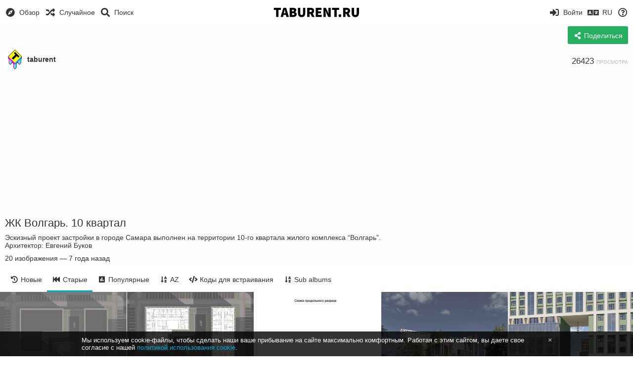

--- FILE ---
content_type: text/html; charset=utf-8
request_url: https://img.taburent.ru/album/rEP/?sort=date_asc&page=1
body_size: 57279
content:
<!DOCTYPE HTML>
<html xml:lang="ru" lang="ru" dir="ltr" class="device-nonmobile tone-light unsafe-blur-off" prefix="og: http://ogp.me/ns#">
<head>
        <meta charset="utf-8">
    <meta name="apple-mobile-web-app-status-bar-style" content="black">
    <meta name="apple-mobile-web-app-capable" content="yes">
    <meta name="viewport" content="width=device-width, initial-scale=1">
    <meta name="theme-color" content="#FFFFFF">
            <meta name="description" content="Эскизный проект застройки в городе Самара выполнен на территории 10-го квартала жилого комплекса “Волгарь”.
Архитектор: Евгений Буков">
            <title>ЖК Волгарь. 10 квартал - TABURENT.RU | Страница 1</title>
    <meta name="generator" content="Chevereto 3">
<link rel="stylesheet" href="https://img.taburent.ru/lib/Peafowl/peafowl.min.css?61b75835385d69de02d8ab3e201c98b4">
<link rel="stylesheet" href="https://img.taburent.ru/app/themes/Peafowl/style.min.css?61b75835385d69de02d8ab3e201c98b4">

<link rel="stylesheet" href="https://img.taburent.ru/lib/Peafowl/font-awesome-5/css/all.min.css?61b75835385d69de02d8ab3e201c98b4">
<script data-cfasync="false">document.documentElement.className+=" js";var devices=["phone","phablet","tablet","laptop","desktop","largescreen"],window_to_device=function(){for(var e=[480,768,992,1200,1880,2180],t=[],n="",d=document.documentElement.clientWidth||document.getElementsByTagName("body")[0].clientWidth||window.innerWidth,c=0;c<devices.length;++c)d>=e[c]&&t.push(devices[c]);for(0==t.length&&t.push(devices[0]),n=t[t.length-1],c=0;c<devices.length;++c)document.documentElement.className=document.documentElement.className.replace(devices[c],""),c==devices.length-1&&(document.documentElement.className+=" "+n),document.documentElement.className=document.documentElement.className.replace(/\s+/g," ");if("laptop"==n||"desktop"==n){var o=document.getElementById("pop-box-mask");null!==o&&o.parentNode.removeChild(o)}};window_to_device(),window.onresize=window_to_device;function jQueryLoaded(){!function(n,d){n.each(readyQ,function(d,e){n(e)}),n.each(bindReadyQ,function(e,i){n(d).bind("ready",i)})}(jQuery,document)}!function(n,d,e){function i(d,e){"ready"==d?n.bindReadyQ.push(e):n.readyQ.push(d)}n.readyQ=[],n.bindReadyQ=[];var u={ready:i,bind:i};n.$=n.jQuery=function(n){return n===d||void 0===n?u:void i(n)}}(window,document);
            </script>

    <link rel="shortcut icon" href="https://img.taburent.ru/content/images/system/favicon_1550844305731_f48f3a.png">
    <link rel="icon" type="image/png" href="https://img.taburent.ru/content/images/system/favicon_1550844305731_f48f3a.png" sizes="192x192">
    <link rel="apple-touch-icon" href="https://img.taburent.ru/content/images/system/favicon_1550844305731_f48f3a.png" sizes="180x180">
        <meta property="og:type" content="article" />
<meta property="og:url" content="https://img.taburent.ru/album/rEP/?sort=date_asc&amp;page=1" />
<meta property="og:title" content="ЖК Волгарь. 10 квартал" />
<meta property="og:image" content="https://img.taburent.ru/images/2018/12/05/20-PLAN-NA-OTMETKE-31000.md.jpg" />
<meta property="og:site_name" content="TABURENT.RU" />
<meta property="og:description" content="Эскизный проект застройки в городе Самара выполнен на территории 10-го квартала жилого комплекса “Волгарь”.
Архитектор: Евгений Буков" />
<meta property="image:width" content="800" />
<meta property="image:height" content="800" />
<meta name="twitter:card" content="summary">
<meta name="twitter:description" content="Эскизный проект застройки в городе Самара выполнен на территории 10-го квартала жилого комплекса “Волгарь”.
Архитектор: Евгений Буков">
<meta name="twitter:title" content="ЖК Волгарь. 10 квартал | Страница 1">
<meta name="twitter:site" content="@chevereto">
<style>
a,
a.number-figures:hover, a.number-figures:hover *,
.input .icon--input-submit:hover, .input .icon--input-submit:focus, .input .icon--input-submit.focus,
.btn.default.outline, .pop-btn-text,
.top-bar .top-btn-text:hover:not(.btn), .top-bar .opened .top-btn-text:not(.btn),
.tone-light .top-bar .top-btn-text:hover:not(.btn), .tone-light .top-bar .opened .top-btn-text:not(.btn),
.tone-dark .top-bar .top-btn-text:hover:not(.btn), .tone-dark .top-bar .opened .top-btn-text:not(.btn),
.ios .top-bar .opened .top-btn-text:not(.btn),
.ios .top-bar .opened .top-btn-text:not(.top-btn-number),
.breadcrum-text a:hover,
.content-tabs li:hover a,
.upload-box-heading .icon,
.list-item-image-btn:hover span,
.content-listing-pagination a:hover,
.input-with-button button:focus, .input-with-button button:hover {
	color: #00A7DA;
}

.menu-box [role=button]:hover,
input:focus, textarea:focus, select:focus, input.search:focus, .input-focus,
.tone-dark input:focus, .tone-dark textarea:focus, .tone-dark select:focus, .tone-dark input.search:focus, .tone-dark .input-focus,
.btn.default.outline,
.btn.active,
.content-tabs li:hover, .content-tabs li.current, .content-tabs li.visited, .content-tabs li.visited:hover,
.content-tabs li.current,
.list-item:hover .list-item-avatar-cover,
input:focus, textarea:focus, select:focus, input.search:focus, .input-focus,
.tone-dark input:focus, .tone-dark textarea:focus, .tone-dark select:focus, .tone-dark input.search:focus, .tone-dark .input-focus,
.panel-thumb-list li.current,
.fancy-fieldset input:focus, .fancy-fieldset input:focus[type=text], .fancy-fieldset select:focus, .fancy-fieldset textarea:focus {
	border-color: #00A7DA;
}

.btn.active,
html:not(.phone) .pop-box-menu a:hover, .pop-box-menu a.focus,
.list-item-image-btn.liked,
.list-item-desc .user:hover {
	background-color: #00A7DA;
}

.pop-btn-text .arrow-down,
.top-bar .top-btn-text:hover .arrow-down, .top-bar .opened .arrow-down,
.ios .top-bar .opened .top-btn-text .arrow-down,
.header-content-breadcrum a:hover .arrow-down {
	border-top-color: #00A7DA;
}

.top-bar ul .pop-btn.current, .top-bar ul .top-btn-el.current {
	border-bottom-color: #00A7DA;
}

.header-content-breadcrum a:hover .arrow-right {
	border-left-color: #00A7DA;
}

</style>
            <link rel="alternate" hreflang="x-default" href="https://img.taburent.ru/album/rEP/?sort=date_asc&page=1">
            <link rel="alternate" hreflang="bg-bg" href="https://img.taburent.ru/album/rEP/?sort=date_asc&page=1&lang=bg-BG">
<link rel="alternate" hreflang="ru" href="https://img.taburent.ru/album/rEP/?sort=date_asc&page=1&lang=ru">
<link rel="alternate" hreflang="hr" href="https://img.taburent.ru/album/rEP/?sort=date_asc&page=1&lang=hr">
<link rel="alternate" hreflang="lt-lt" href="https://img.taburent.ru/album/rEP/?sort=date_asc&page=1&lang=lt-LT">
<link rel="alternate" hreflang="et-ee" href="https://img.taburent.ru/album/rEP/?sort=date_asc&page=1&lang=et-EE">
<link rel="alternate" hreflang="en" href="https://img.taburent.ru/album/rEP/?sort=date_asc&page=1&lang=en">
</head>

<body id="album" class="">
    <header id="top-bar" class="top-bar">
        <div class="content-width">
                        <div id="logo" class="top-bar-logo"><a href="https://img.taburent.ru"><img src="https://img.taburent.ru/content/images/system/logo_1550844338122_bab425.png" alt="TABURENT.RU"></a></div>

                            <ul class="top-bar-left float-left">
                    <li data-action="top-bar-menu-full" data-nav="mobile-menu" class="top-btn-el phone-show hidden">
                        <span class="top-btn-text"><span class="icon fas fa-bars"></span></span>
                    </li>
                                            <li id="top-bar-explore" data-nav="explore" class="phone-hide pop-keep-click pop-btn pop-btn-show">
                                                        <span class="top-btn-text"><span class="icon fas fa-compass"></span><span class="btn-text phone-hide phablet-hide">Обзор</span></span>
                            <div class="pop-box arrow-box arrow-box-top anchor-left">

                                <div class="pop-box-inner pop-box-menu">
                                                                            <div class="pop-box-label">Подборки</div>
                                        <ul>
                                            <li><a href="https://img.taburent.ru/explore/recent"><span class="btn-icon fas fa-history"></span><span class="btn-text">Новые</span></a></li><li><a href="https://img.taburent.ru/explore/trending"><span class="btn-icon fas fa-poll"></span><span class="btn-text">В тренде</span></a></li><li><a href="https://img.taburent.ru/explore/animated"><span class="btn-icon fas fa-play"></span><span class="btn-text">Анимации</span></a></li>                                        </ul>
                                                                                                        </div>
                            </div>
                        </li>
                    
                                            <li id="top-bar-random" data-nav="random" class="top-btn-el">
                            <a href="https://img.taburent.ru/?random"><span class="top-btn-text"><span class="icon fas fa-random"></span><span class="btn-text phone-hide phablet-hide">Случайное</span></span></a>
                        </li>
                    
                                            <li data-action="top-bar-search" data-nav="search" class="phone-hide pop-btn">
                            <span class="top-btn-text"><span class="icon fas fa-search"></span><span class="btn-text phone-hide phablet-hide">Поиск</span></span>
                        </li>
                        <li data-action="top-bar-search-input" class="top-bar-search-input phone-hide pop-btn pop-keep-click hidden">
                            <div class="input-search">
                                <form action="https://img.taburent.ru/search/images/" method="get">
                                    <input class="search" type="text" placeholder="Поиск" autocomplete="off" spellcheck="false" name="q">
                                </form>
                                <span class="fas fa-search icon--search"></span><span class="icon--close fas fa-times" data-action="clear-search" title="Закрыть"></span><span class="icon--settings fas fa-caret-down" data-modal="form" data-target="advanced-search" title="Расширенный поиск"></span>
                            </div>
                        </li>
                        <div class="hidden" data-modal="advanced-search">
                            <span class="modal-box-title">Расширенный поиск</span>
                            <form action="https://img.taburent.ru/search/images/" method="get" data-beforeunload="continue">
		<div class="input-label">
		<label for="as_q">Со словами</label>
		<input type="text" id="as_q" name="as_q" class="text-input" placeholder="Введите ключевые слова: русский черный терьер">
	</div>
		<div class="input-label">
		<label for="as_epq">Со словосочетанием</label>
		<input type="text" id="as_epq" name="as_epq" class="text-input" placeholder="Заключите словосочетание в кавычки: &quot;черный терьер&quot;">
	</div>
		<div class="input-label">
		<label for="as_eq">Без слов</label>
		<input type="text" id="as_eq" name="as_eq" class="text-input" placeholder="Поставьте знак минуса перед словами: -цвет -&quot;русский той&quot;">
	</div>
			</form>                        </div>
                                    </ul>
                        <ul class="top-bar-right float-right keep-visible">

                            
                                    <li id="top-bar-signin" data-nav="signin" class="top-btn-el">
                        <a href="https://img.taburent.ru/login" class="top-btn-text"><span class="icon fas fa-sign-in-alt"></span><span class="btn-text phone-hide phablet-hide">Войти</span>
                        </a>
                    </li>
                                            <li data-nav="language" class="phablet-hide phone-hide pop-btn">
                        <span class="top-btn-text">
                <span class="icon fas fa-language"></span><span class="btn-text">RU</span>
            </span>
            <div class="pop-box arrow-box arrow-box-top anchor-center">
                <div class="pop-box-inner pop-box-menu">
                    <ul>
                        <li><a href="https://img.taburent.ru/album/rEP/?sort=date_asc&page=1&lang=bg-BG">Български</a></li>
<li class="current"><a href="https://img.taburent.ru/album/rEP/?sort=date_asc&page=1&lang=ru">Русский</a></li>
<li><a href="https://img.taburent.ru/album/rEP/?sort=date_asc&page=1&lang=hr">Hrvatski</a></li>
<li><a href="https://img.taburent.ru/album/rEP/?sort=date_asc&page=1&lang=lt-LT">Lietuvių (Lietuva)</a></li>
<li><a href="https://img.taburent.ru/album/rEP/?sort=date_asc&page=1&lang=et-EE">Eesti (Eesti)</a></li>
<li><a href="https://img.taburent.ru/album/rEP/?sort=date_asc&page=1&lang=en">English</a></li>
                    </ul>
                </div>
            </div>
        </li>
                                                                <li data-nav="about" class="phone-hide pop-btn pop-keep-click">
                            <span class="top-btn-text">
                                <span class="icon far fa-question-circle"></span><span class="btn-text phone-hide phablet-hide laptop-hide tablet-hide desktop-hide">Информация</span>
                            </span>
                            <div class="pop-box arrow-box arrow-box-top anchor-right">
                                <div class="pop-box-inner pop-box-menu">
                                    <ul>
                                                                                    <li class="with-icon"><a href="https://img.taburent.ru/plugin"><span class="btn-icon fas fa-code"></span> Плагин</a>
                                            </li>
                                                                <li class="with-icon"><a href="https://img.taburent.ru/page/contact"><span class="btn-icon fas fa-at"></span> Contact</a>
                                            </li>
                                                        </ul>
                                </div>
                            </div>
                        </li>
                </ul>
        </div>
    </header>
    
<div class="content-width">

	
	<div class="header header-content margin-bottom-10">
		<div class="header-content-left">
			<div class="header-content-breadcrum">
				<div class="breadcrum-item">
					<span class="breadcrum-text"><span class="icon fas fa-eye-slash soft-hidden" data-content="privacy-private" title="Скрытое содержимое" rel="tooltip"></span>
				</div>
							</div>
		</div>
		<div class="header-content-right">
                    							<a class="btn green" data-action="share"><span class="btn-icon fas fa-share-alt"></span><span class="btn-text phone-hide">Поделиться</span></a>
					</div>

	</div>

    <div class="header header-content margin-bottom-10">
        <div class="header-content-left">
            <div class="header-content-breadcrum">
    
<div class="breadcrum-item pop-btn pop-btn-auto pop-keep-click pop-btn-desktop">
	<a href="https://img.taburent.ru/taburent" class="user-image">
				<img class="user-image" src="https://img.taburent.ru/content/images/users/Iy1/av_1529997016.png" alt="taburent">
			</a>
    <span class="breadcrum-text float-left"><a class="user-link" href="https://img.taburent.ru/taburent"><strong>taburent</strong></a></span>
</div>            </div>
        </div>
        <div class="header-content-right phone-margin-bottom-20">
            <div class="number-figures float-left">26423 <span>просмотра</span></div>
        </div>
    </div>


	<div id="album_after_header" class="ad-banner"><script async src="https://pagead2.googlesyndication.com/pagead/js/adsbygoogle.js"></script>
<!-- Объявления -->
<ins class="adsbygoogle"
     style="display:block"
     data-ad-client="ca-pub-6854513048314146"
     data-ad-slot="5827423436"
     data-ad-format="auto"
     data-full-width-responsive="true"></ins>
<script>
     (adsbygoogle = window.adsbygoogle || []).push({});
</script></div>    
    <div class="header margin-bottom-10">
        <h1 class="text-overflow-ellipsis"><a data-text="album-name" href="https://img.taburent.ru/album/rEP">ЖК Волгарь. 10 квартал</a></h1>
    </div>
    <div class="description-meta margin-bottom-10" data-text="album-description">
    Эскизный проект застройки в городе Самара выполнен на территории 10-го квартала жилого комплекса “Волгарь”.<br />
Архитектор: Евгений Буков    </div>
    <div class="description-meta margin-bottom-10">
        <span data-text="image-count">20</span> <span data-text="image-label" data-label-single="изображение" data-label-plural="изображения">изображения</span> — <span title="2018-12-05 18:48:23">7 года назад</span>    </div>

    <div class="header header-tabs follow-scroll no-select">
        <div class="phone-display-inline-block phablet-display-inline-block hidden tab-menu current" data-action="tab-menu">
    <span class="btn-icon fas fa-fast-backward" data-content="tab-icon"></span><span class="btn-text" data-content="current-tab-label">Старые</span><span class="btn-icon fas fa-angle-down --show"></span><span class="btn-icon fas fa-angle-up --hide"></span>
</div><ul class="content-tabs phone-hide phablet-hide">
	<li class=""><a id="list-most-recent-link" data-tab="list-most-recent" href="https://img.taburent.ru/album/rEP/?sort=date_desc&page=1"><span class="btn-icon fas fa-history"></span><span class="btn-text">Новые</span></a></li>
<li class="current"><a id="list-most-oldest-link" data-tab="list-most-oldest" href="https://img.taburent.ru/album/rEP/?sort=date_asc&page=1"><span class="btn-icon fas fa-fast-backward"></span><span class="btn-text">Старые</span></a></li>
<li class=""><a id="list-most-viewed-link" data-tab="list-most-viewed" href="https://img.taburent.ru/album/rEP/?sort=views_desc&page=1"><span class="btn-icon fas fa-poll"></span><span class="btn-text">Популярные</span></a></li>
<li class=""><a id="list-image-az-asc-link" data-tab="list-image-az-asc" href="https://img.taburent.ru/album/rEP/?sort=title_asc&page=1"><span class="btn-icon fas fa-sort-alpha-down"></span><span class="btn-text">AZ</span></a></li>
<li class=""><a id="tab-embeds-link" data-tab="tab-embeds" href="https://img.taburent.ru/album/rEP/embeds"><span class="btn-icon fas fa-code"></span><span class="btn-text">Коды для встраивания</span></a></li>
<li class=""><a id="tab-sub-link" data-tab="tab-sub" href="https://img.taburent.ru/album/rEP/sub"><span class="btn-icon fas fa-sort-alpha-down"></span><span class="btn-text">Sub albums</span></a></li>
</ul>            </div>

	<div id="content-listing-tabs" class="tabbed-listing">

		<div id="tabbed-content-group">

			        <div id="list-most-recent" class="tabbed-content content-listing hidden list-images" data-action="list" data-list="images" data-params="sort=date_desc&page=1" data-params-hidden="list=images&from=album&albumid=rEP" data-load="classic">
        </div>
        <div id="list-most-oldest" class="tabbed-content content-listing visible list-images" data-action="list" data-list="images" data-params="sort=date_asc&page=1" data-params-hidden="list=images&from=album&albumid=rEP">
                            <div class="pad-content-listing"><div class="list-item c8 gutter-margin-right-bottom" data-category-id="" data-flag="safe" data-id="DVye" data-album-id="rEP" data-type="image" data-size="1254946" data-liked="0" data-description="" data-title="20 план на отметке 31000" data-privacy="public" data-url-short="https://img.taburent.ru/image/DVye" data-thumb="https://img.taburent.ru/images/2018/12/05/20-PLAN-NA-OTMETKE-31000.th.jpg" data-object='%7B%22id_encoded%22%3A%22DVye%22%2C%22image%22%3A%7B%22filename%22%3A%2220-PLAN-NA-OTMETKE-31000.jpg%22%2C%22name%22%3A%2220-PLAN-NA-OTMETKE-31000%22%2C%22mime%22%3A%22image%5C%2Fjpeg%22%2C%22extension%22%3A%22jpg%22%2C%22url%22%3A%22https%3A%5C%2F%5C%2Fimg.taburent.ru%5C%2Fimages%5C%2F2018%5C%2F12%5C%2F05%5C%2F20-PLAN-NA-OTMETKE-31000.jpg%22%2C%22size%22%3A%221254946%22%7D%2C%22medium%22%3A%7B%22filename%22%3A%2220-PLAN-NA-OTMETKE-31000.md.jpg%22%2C%22name%22%3A%2220-PLAN-NA-OTMETKE-31000.md%22%2C%22mime%22%3A%22image%5C%2Fjpeg%22%2C%22extension%22%3A%22jpg%22%2C%22url%22%3A%22https%3A%5C%2F%5C%2Fimg.taburent.ru%5C%2Fimages%5C%2F2018%5C%2F12%5C%2F05%5C%2F20-PLAN-NA-OTMETKE-31000.md.jpg%22%2C%22size%22%3A%22112822%22%7D%2C%22thumb%22%3A%7B%22filename%22%3A%2220-PLAN-NA-OTMETKE-31000.th.jpg%22%2C%22name%22%3A%2220-PLAN-NA-OTMETKE-31000.th%22%2C%22mime%22%3A%22image%5C%2Fjpeg%22%2C%22extension%22%3A%22jpg%22%2C%22url%22%3A%22https%3A%5C%2F%5C%2Fimg.taburent.ru%5C%2Fimages%5C%2F2018%5C%2F12%5C%2F05%5C%2F20-PLAN-NA-OTMETKE-31000.th.jpg%22%2C%22size%22%3A%226241%22%7D%2C%22name%22%3A%2220-PLAN-NA-OTMETKE-31000%22%2C%22title%22%3A%2220%20%5Cu043f%5Cu043b%5Cu0430%5Cu043d%20%5Cu043d%5Cu0430%20%5Cu043e%5Cu0442%5Cu043c%5Cu0435%5Cu0442%5Cu043a%5Cu0435%2031000%22%2C%22display_url%22%3A%22https%3A%5C%2F%5C%2Fimg.taburent.ru%5C%2Fimages%5C%2F2018%5C%2F12%5C%2F05%5C%2F20-PLAN-NA-OTMETKE-31000.md.jpg%22%2C%22extension%22%3A%22jpg%22%2C%22filename%22%3A%2220-PLAN-NA-OTMETKE-31000.jpg%22%2C%22height%22%3A%221500%22%2C%22how_long_ago%22%3A%227%20%5Cu0433%5Cu043e%5Cu0434%5Cu0430%20%5Cu043d%5Cu0430%5Cu0437%5Cu0430%5Cu0434%22%2C%22size_formatted%22%3A%221.3%20MB%22%2C%22url%22%3A%22https%3A%5C%2F%5C%2Fimg.taburent.ru%5C%2Fimages%5C%2F2018%5C%2F12%5C%2F05%5C%2F20-PLAN-NA-OTMETKE-31000.jpg%22%2C%22url_viewer%22%3A%22https%3A%5C%2F%5C%2Fimg.taburent.ru%5C%2Fimage%5C%2FDVye%22%2C%22url_short%22%3A%22https%3A%5C%2F%5C%2Fimg.taburent.ru%5C%2Fimage%5C%2FDVye%22%2C%22width%22%3A%221500%22%2C%22is_360%22%3A%220%22%2C%22user%22%3A%7B%22avatar%22%3A%7B%22filename%22%3A%22av_1529997016.png%22%2C%22url%22%3A%22https%3A%5C%2F%5C%2Fimg.taburent.ru%5C%2Fcontent%5C%2Fimages%5C%2Fusers%5C%2FIy1%5C%2Fav_1529997016.png%22%7D%2C%22url%22%3A%22https%3A%5C%2F%5C%2Fimg.taburent.ru%5C%2Ftaburent%22%2C%22username%22%3A%22taburent%22%2C%22name_short_html%22%3A%22Taburent%22%7D%7D'>
	<div class="list-item-image fixed-size">
		<a href="https://img.taburent.ru/image/DVye" class="image-container --media">
			
			<img src="https://img.taburent.ru/images/2018/12/05/20-PLAN-NA-OTMETKE-31000.md.jpg" alt="20-PLAN-NA-OTMETKE-31000.jpg" width="800" height="800">
		</a>
		<div class="list-item-privacy list-item-image-tools --top --left">
    <div class="btn-lock fas fa-eye-slash"></div>
</div>
		
		
	</div>
	<div class="list-item-desc">
		<div class="list-item-desc-title">
			<a href="https://img.taburent.ru/image/DVye" class="list-item-desc-title-link" data-text="image-title" data-content="image-link">20 план на отметке 31000</a>
		</div>
	</div>
    <div class="list-item-image-tools --bottom --right">
        <div class="list-item-share" data-action="share">
	<span class="btn-icon btn-share fas fa-share-alt"></span>
</div>
        
    </div>
</div><div class="list-item c8 gutter-margin-right-bottom" data-category-id="" data-flag="safe" data-id="Dd9c" data-album-id="rEP" data-type="image" data-size="1444028" data-liked="0" data-description="" data-title="19 план на отметке 4800" data-privacy="public" data-url-short="https://img.taburent.ru/image/Dd9c" data-thumb="https://img.taburent.ru/images/2018/12/05/19-PLAN-NA-OTMETKE-4800.th.jpg" data-object='%7B%22id_encoded%22%3A%22Dd9c%22%2C%22image%22%3A%7B%22filename%22%3A%2219-PLAN-NA-OTMETKE-4800.jpg%22%2C%22name%22%3A%2219-PLAN-NA-OTMETKE-4800%22%2C%22mime%22%3A%22image%5C%2Fjpeg%22%2C%22extension%22%3A%22jpg%22%2C%22url%22%3A%22https%3A%5C%2F%5C%2Fimg.taburent.ru%5C%2Fimages%5C%2F2018%5C%2F12%5C%2F05%5C%2F19-PLAN-NA-OTMETKE-4800.jpg%22%2C%22size%22%3A%221444028%22%7D%2C%22medium%22%3A%7B%22filename%22%3A%2219-PLAN-NA-OTMETKE-4800.md.jpg%22%2C%22name%22%3A%2219-PLAN-NA-OTMETKE-4800.md%22%2C%22mime%22%3A%22image%5C%2Fjpeg%22%2C%22extension%22%3A%22jpg%22%2C%22url%22%3A%22https%3A%5C%2F%5C%2Fimg.taburent.ru%5C%2Fimages%5C%2F2018%5C%2F12%5C%2F05%5C%2F19-PLAN-NA-OTMETKE-4800.md.jpg%22%2C%22size%22%3A%22169277%22%7D%2C%22thumb%22%3A%7B%22filename%22%3A%2219-PLAN-NA-OTMETKE-4800.th.jpg%22%2C%22name%22%3A%2219-PLAN-NA-OTMETKE-4800.th%22%2C%22mime%22%3A%22image%5C%2Fjpeg%22%2C%22extension%22%3A%22jpg%22%2C%22url%22%3A%22https%3A%5C%2F%5C%2Fimg.taburent.ru%5C%2Fimages%5C%2F2018%5C%2F12%5C%2F05%5C%2F19-PLAN-NA-OTMETKE-4800.th.jpg%22%2C%22size%22%3A%228720%22%7D%2C%22name%22%3A%2219-PLAN-NA-OTMETKE-4800%22%2C%22title%22%3A%2219%20%5Cu043f%5Cu043b%5Cu0430%5Cu043d%20%5Cu043d%5Cu0430%20%5Cu043e%5Cu0442%5Cu043c%5Cu0435%5Cu0442%5Cu043a%5Cu0435%204800%22%2C%22display_url%22%3A%22https%3A%5C%2F%5C%2Fimg.taburent.ru%5C%2Fimages%5C%2F2018%5C%2F12%5C%2F05%5C%2F19-PLAN-NA-OTMETKE-4800.md.jpg%22%2C%22extension%22%3A%22jpg%22%2C%22filename%22%3A%2219-PLAN-NA-OTMETKE-4800.jpg%22%2C%22height%22%3A%221500%22%2C%22how_long_ago%22%3A%227%20%5Cu0433%5Cu043e%5Cu0434%5Cu0430%20%5Cu043d%5Cu0430%5Cu0437%5Cu0430%5Cu0434%22%2C%22size_formatted%22%3A%221.4%20MB%22%2C%22url%22%3A%22https%3A%5C%2F%5C%2Fimg.taburent.ru%5C%2Fimages%5C%2F2018%5C%2F12%5C%2F05%5C%2F19-PLAN-NA-OTMETKE-4800.jpg%22%2C%22url_viewer%22%3A%22https%3A%5C%2F%5C%2Fimg.taburent.ru%5C%2Fimage%5C%2FDd9c%22%2C%22url_short%22%3A%22https%3A%5C%2F%5C%2Fimg.taburent.ru%5C%2Fimage%5C%2FDd9c%22%2C%22width%22%3A%221500%22%2C%22is_360%22%3A%220%22%2C%22user%22%3A%7B%22avatar%22%3A%7B%22filename%22%3A%22av_1529997016.png%22%2C%22url%22%3A%22https%3A%5C%2F%5C%2Fimg.taburent.ru%5C%2Fcontent%5C%2Fimages%5C%2Fusers%5C%2FIy1%5C%2Fav_1529997016.png%22%7D%2C%22url%22%3A%22https%3A%5C%2F%5C%2Fimg.taburent.ru%5C%2Ftaburent%22%2C%22username%22%3A%22taburent%22%2C%22name_short_html%22%3A%22Taburent%22%7D%7D'>
	<div class="list-item-image fixed-size">
		<a href="https://img.taburent.ru/image/Dd9c" class="image-container --media">
			
			<img src="https://img.taburent.ru/images/2018/12/05/19-PLAN-NA-OTMETKE-4800.md.jpg" alt="19-PLAN-NA-OTMETKE-4800.jpg" width="800" height="800">
		</a>
		<div class="list-item-privacy list-item-image-tools --top --left">
    <div class="btn-lock fas fa-eye-slash"></div>
</div>
		
		
	</div>
	<div class="list-item-desc">
		<div class="list-item-desc-title">
			<a href="https://img.taburent.ru/image/Dd9c" class="list-item-desc-title-link" data-text="image-title" data-content="image-link">19 план на отметке 4800</a>
		</div>
	</div>
    <div class="list-item-image-tools --bottom --right">
        <div class="list-item-share" data-action="share">
	<span class="btn-icon btn-share fas fa-share-alt"></span>
</div>
        
    </div>
</div><div class="list-item c8 gutter-margin-right-bottom" data-category-id="" data-flag="safe" data-id="Djs7" data-album-id="rEP" data-type="image" data-size="1489183" data-liked="0" data-description="" data-title="18" data-privacy="public" data-url-short="https://img.taburent.ru/image/Djs7" data-thumb="https://img.taburent.ru/images/2018/12/05/18.th.jpg" data-object='%7B%22id_encoded%22%3A%22Djs7%22%2C%22image%22%3A%7B%22filename%22%3A%2218.jpg%22%2C%22name%22%3A%2218%22%2C%22mime%22%3A%22image%5C%2Fjpeg%22%2C%22extension%22%3A%22jpg%22%2C%22url%22%3A%22https%3A%5C%2F%5C%2Fimg.taburent.ru%5C%2Fimages%5C%2F2018%5C%2F12%5C%2F05%5C%2F18.jpg%22%2C%22size%22%3A%221489183%22%7D%2C%22medium%22%3A%7B%22filename%22%3A%2218.md.jpg%22%2C%22name%22%3A%2218.md%22%2C%22mime%22%3A%22image%5C%2Fjpeg%22%2C%22extension%22%3A%22jpg%22%2C%22url%22%3A%22https%3A%5C%2F%5C%2Fimg.taburent.ru%5C%2Fimages%5C%2F2018%5C%2F12%5C%2F05%5C%2F18.md.jpg%22%2C%22size%22%3A%2261001%22%7D%2C%22thumb%22%3A%7B%22filename%22%3A%2218.th.jpg%22%2C%22name%22%3A%2218.th%22%2C%22mime%22%3A%22image%5C%2Fjpeg%22%2C%22extension%22%3A%22jpg%22%2C%22url%22%3A%22https%3A%5C%2F%5C%2Fimg.taburent.ru%5C%2Fimages%5C%2F2018%5C%2F12%5C%2F05%5C%2F18.th.jpg%22%2C%22size%22%3A%224615%22%7D%2C%22name%22%3A%2218%22%2C%22title%22%3A%2218%22%2C%22display_url%22%3A%22https%3A%5C%2F%5C%2Fimg.taburent.ru%5C%2Fimages%5C%2F2018%5C%2F12%5C%2F05%5C%2F18.md.jpg%22%2C%22extension%22%3A%22jpg%22%2C%22filename%22%3A%2218.jpg%22%2C%22height%22%3A%222479%22%2C%22how_long_ago%22%3A%227%20%5Cu0433%5Cu043e%5Cu0434%5Cu0430%20%5Cu043d%5Cu0430%5Cu0437%5Cu0430%5Cu0434%22%2C%22size_formatted%22%3A%221.5%20MB%22%2C%22url%22%3A%22https%3A%5C%2F%5C%2Fimg.taburent.ru%5C%2Fimages%5C%2F2018%5C%2F12%5C%2F05%5C%2F18.jpg%22%2C%22url_viewer%22%3A%22https%3A%5C%2F%5C%2Fimg.taburent.ru%5C%2Fimage%5C%2FDjs7%22%2C%22url_short%22%3A%22https%3A%5C%2F%5C%2Fimg.taburent.ru%5C%2Fimage%5C%2FDjs7%22%2C%22width%22%3A%223508%22%2C%22is_360%22%3A%220%22%2C%22user%22%3A%7B%22avatar%22%3A%7B%22filename%22%3A%22av_1529997016.png%22%2C%22url%22%3A%22https%3A%5C%2F%5C%2Fimg.taburent.ru%5C%2Fcontent%5C%2Fimages%5C%2Fusers%5C%2FIy1%5C%2Fav_1529997016.png%22%7D%2C%22url%22%3A%22https%3A%5C%2F%5C%2Fimg.taburent.ru%5C%2Ftaburent%22%2C%22username%22%3A%22taburent%22%2C%22name_short_html%22%3A%22Taburent%22%7D%7D'>
	<div class="list-item-image fixed-size">
		<a href="https://img.taburent.ru/image/Djs7" class="image-container --media">
			
			<img src="https://img.taburent.ru/images/2018/12/05/18.md.jpg" alt="18.jpg" width="800" height="565">
		</a>
		<div class="list-item-privacy list-item-image-tools --top --left">
    <div class="btn-lock fas fa-eye-slash"></div>
</div>
		
		
	</div>
	<div class="list-item-desc">
		<div class="list-item-desc-title">
			<a href="https://img.taburent.ru/image/Djs7" class="list-item-desc-title-link" data-text="image-title" data-content="image-link">18</a>
		</div>
	</div>
    <div class="list-item-image-tools --bottom --right">
        <div class="list-item-share" data-action="share">
	<span class="btn-icon btn-share fas fa-share-alt"></span>
</div>
        
    </div>
</div><div class="list-item c8 gutter-margin-right-bottom" data-category-id="" data-flag="safe" data-id="DrP0" data-album-id="rEP" data-type="image" data-size="3493452" data-liked="0" data-description="" data-title="17" data-privacy="public" data-url-short="https://img.taburent.ru/image/DrP0" data-thumb="https://img.taburent.ru/images/2018/12/05/17.th.jpg" data-object='%7B%22id_encoded%22%3A%22DrP0%22%2C%22image%22%3A%7B%22filename%22%3A%2217.jpg%22%2C%22name%22%3A%2217%22%2C%22mime%22%3A%22image%5C%2Fjpeg%22%2C%22extension%22%3A%22jpg%22%2C%22url%22%3A%22https%3A%5C%2F%5C%2Fimg.taburent.ru%5C%2Fimages%5C%2F2018%5C%2F12%5C%2F05%5C%2F17.jpg%22%2C%22size%22%3A%223493452%22%7D%2C%22medium%22%3A%7B%22filename%22%3A%2217.md.jpg%22%2C%22name%22%3A%2217.md%22%2C%22mime%22%3A%22image%5C%2Fjpeg%22%2C%22extension%22%3A%22jpg%22%2C%22url%22%3A%22https%3A%5C%2F%5C%2Fimg.taburent.ru%5C%2Fimages%5C%2F2018%5C%2F12%5C%2F05%5C%2F17.md.jpg%22%2C%22size%22%3A%22140617%22%7D%2C%22thumb%22%3A%7B%22filename%22%3A%2217.th.jpg%22%2C%22name%22%3A%2217.th%22%2C%22mime%22%3A%22image%5C%2Fjpeg%22%2C%22extension%22%3A%22jpg%22%2C%22url%22%3A%22https%3A%5C%2F%5C%2Fimg.taburent.ru%5C%2Fimages%5C%2F2018%5C%2F12%5C%2F05%5C%2F17.th.jpg%22%2C%22size%22%3A%2210295%22%7D%2C%22name%22%3A%2217%22%2C%22title%22%3A%2217%22%2C%22display_url%22%3A%22https%3A%5C%2F%5C%2Fimg.taburent.ru%5C%2Fimages%5C%2F2018%5C%2F12%5C%2F05%5C%2F17.md.jpg%22%2C%22extension%22%3A%22jpg%22%2C%22filename%22%3A%2217.jpg%22%2C%22height%22%3A%221389%22%2C%22how_long_ago%22%3A%227%20%5Cu0433%5Cu043e%5Cu0434%5Cu0430%20%5Cu043d%5Cu0430%5Cu0437%5Cu0430%5Cu0434%22%2C%22size_formatted%22%3A%223.5%20MB%22%2C%22url%22%3A%22https%3A%5C%2F%5C%2Fimg.taburent.ru%5C%2Fimages%5C%2F2018%5C%2F12%5C%2F05%5C%2F17.jpg%22%2C%22url_viewer%22%3A%22https%3A%5C%2F%5C%2Fimg.taburent.ru%5C%2Fimage%5C%2FDrP0%22%2C%22url_short%22%3A%22https%3A%5C%2F%5C%2Fimg.taburent.ru%5C%2Fimage%5C%2FDrP0%22%2C%22width%22%3A%222200%22%2C%22is_360%22%3A%220%22%2C%22user%22%3A%7B%22avatar%22%3A%7B%22filename%22%3A%22av_1529997016.png%22%2C%22url%22%3A%22https%3A%5C%2F%5C%2Fimg.taburent.ru%5C%2Fcontent%5C%2Fimages%5C%2Fusers%5C%2FIy1%5C%2Fav_1529997016.png%22%7D%2C%22url%22%3A%22https%3A%5C%2F%5C%2Fimg.taburent.ru%5C%2Ftaburent%22%2C%22username%22%3A%22taburent%22%2C%22name_short_html%22%3A%22Taburent%22%7D%7D'>
	<div class="list-item-image fixed-size">
		<a href="https://img.taburent.ru/image/DrP0" class="image-container --media">
			
			<img src="https://img.taburent.ru/images/2018/12/05/17.md.jpg" alt="17.jpg" width="800" height="505">
		</a>
		<div class="list-item-privacy list-item-image-tools --top --left">
    <div class="btn-lock fas fa-eye-slash"></div>
</div>
		
		
	</div>
	<div class="list-item-desc">
		<div class="list-item-desc-title">
			<a href="https://img.taburent.ru/image/DrP0" class="list-item-desc-title-link" data-text="image-title" data-content="image-link">17</a>
		</div>
	</div>
    <div class="list-item-image-tools --bottom --right">
        <div class="list-item-share" data-action="share">
	<span class="btn-icon btn-share fas fa-share-alt"></span>
</div>
        
    </div>
</div><div class="list-item c8 gutter-margin-right-bottom" data-category-id="" data-flag="safe" data-id="DzC1" data-album-id="rEP" data-type="image" data-size="2741454" data-liked="0" data-description="" data-title="16" data-privacy="public" data-url-short="https://img.taburent.ru/image/DzC1" data-thumb="https://img.taburent.ru/images/2018/12/05/16.th.jpg" data-object='%7B%22id_encoded%22%3A%22DzC1%22%2C%22image%22%3A%7B%22filename%22%3A%2216.jpg%22%2C%22name%22%3A%2216%22%2C%22mime%22%3A%22image%5C%2Fjpeg%22%2C%22extension%22%3A%22jpg%22%2C%22url%22%3A%22https%3A%5C%2F%5C%2Fimg.taburent.ru%5C%2Fimages%5C%2F2018%5C%2F12%5C%2F05%5C%2F16.jpg%22%2C%22size%22%3A%222741454%22%7D%2C%22medium%22%3A%7B%22filename%22%3A%2216.md.jpg%22%2C%22name%22%3A%2216.md%22%2C%22mime%22%3A%22image%5C%2Fjpeg%22%2C%22extension%22%3A%22jpg%22%2C%22url%22%3A%22https%3A%5C%2F%5C%2Fimg.taburent.ru%5C%2Fimages%5C%2F2018%5C%2F12%5C%2F05%5C%2F16.md.jpg%22%2C%22size%22%3A%22131965%22%7D%2C%22thumb%22%3A%7B%22filename%22%3A%2216.th.jpg%22%2C%22name%22%3A%2216.th%22%2C%22mime%22%3A%22image%5C%2Fjpeg%22%2C%22extension%22%3A%22jpg%22%2C%22url%22%3A%22https%3A%5C%2F%5C%2Fimg.taburent.ru%5C%2Fimages%5C%2F2018%5C%2F12%5C%2F05%5C%2F16.th.jpg%22%2C%22size%22%3A%2213457%22%7D%2C%22name%22%3A%2216%22%2C%22title%22%3A%2216%22%2C%22display_url%22%3A%22https%3A%5C%2F%5C%2Fimg.taburent.ru%5C%2Fimages%5C%2F2018%5C%2F12%5C%2F05%5C%2F16.md.jpg%22%2C%22extension%22%3A%22jpg%22%2C%22filename%22%3A%2216.jpg%22%2C%22height%22%3A%221389%22%2C%22how_long_ago%22%3A%227%20%5Cu0433%5Cu043e%5Cu0434%5Cu0430%20%5Cu043d%5Cu0430%5Cu0437%5Cu0430%5Cu0434%22%2C%22size_formatted%22%3A%222.7%20MB%22%2C%22url%22%3A%22https%3A%5C%2F%5C%2Fimg.taburent.ru%5C%2Fimages%5C%2F2018%5C%2F12%5C%2F05%5C%2F16.jpg%22%2C%22url_viewer%22%3A%22https%3A%5C%2F%5C%2Fimg.taburent.ru%5C%2Fimage%5C%2FDzC1%22%2C%22url_short%22%3A%22https%3A%5C%2F%5C%2Fimg.taburent.ru%5C%2Fimage%5C%2FDzC1%22%2C%22width%22%3A%222200%22%2C%22is_360%22%3A%220%22%2C%22user%22%3A%7B%22avatar%22%3A%7B%22filename%22%3A%22av_1529997016.png%22%2C%22url%22%3A%22https%3A%5C%2F%5C%2Fimg.taburent.ru%5C%2Fcontent%5C%2Fimages%5C%2Fusers%5C%2FIy1%5C%2Fav_1529997016.png%22%7D%2C%22url%22%3A%22https%3A%5C%2F%5C%2Fimg.taburent.ru%5C%2Ftaburent%22%2C%22username%22%3A%22taburent%22%2C%22name_short_html%22%3A%22Taburent%22%7D%7D'>
	<div class="list-item-image fixed-size">
		<a href="https://img.taburent.ru/image/DzC1" class="image-container --media">
			
			<img src="https://img.taburent.ru/images/2018/12/05/16.md.jpg" alt="16.jpg" width="800" height="505">
		</a>
		<div class="list-item-privacy list-item-image-tools --top --left">
    <div class="btn-lock fas fa-eye-slash"></div>
</div>
		
		
	</div>
	<div class="list-item-desc">
		<div class="list-item-desc-title">
			<a href="https://img.taburent.ru/image/DzC1" class="list-item-desc-title-link" data-text="image-title" data-content="image-link">16</a>
		</div>
	</div>
    <div class="list-item-image-tools --bottom --right">
        <div class="list-item-share" data-action="share">
	<span class="btn-icon btn-share fas fa-share-alt"></span>
</div>
        
    </div>
</div><div class="list-item c8 gutter-margin-right-bottom" data-category-id="" data-flag="safe" data-id="DCGy" data-album-id="rEP" data-type="image" data-size="1957714" data-liked="0" data-description="" data-title="15" data-privacy="public" data-url-short="https://img.taburent.ru/image/DCGy" data-thumb="https://img.taburent.ru/images/2018/12/05/15.th.jpg" data-object='%7B%22id_encoded%22%3A%22DCGy%22%2C%22image%22%3A%7B%22filename%22%3A%2215.jpg%22%2C%22name%22%3A%2215%22%2C%22mime%22%3A%22image%5C%2Fjpeg%22%2C%22extension%22%3A%22jpg%22%2C%22url%22%3A%22https%3A%5C%2F%5C%2Fimg.taburent.ru%5C%2Fimages%5C%2F2018%5C%2F12%5C%2F05%5C%2F15.jpg%22%2C%22size%22%3A%221957714%22%7D%2C%22medium%22%3A%7B%22filename%22%3A%2215.md.jpg%22%2C%22name%22%3A%2215.md%22%2C%22mime%22%3A%22image%5C%2Fjpeg%22%2C%22extension%22%3A%22jpg%22%2C%22url%22%3A%22https%3A%5C%2F%5C%2Fimg.taburent.ru%5C%2Fimages%5C%2F2018%5C%2F12%5C%2F05%5C%2F15.md.jpg%22%2C%22size%22%3A%2280188%22%7D%2C%22thumb%22%3A%7B%22filename%22%3A%2215.th.jpg%22%2C%22name%22%3A%2215.th%22%2C%22mime%22%3A%22image%5C%2Fjpeg%22%2C%22extension%22%3A%22jpg%22%2C%22url%22%3A%22https%3A%5C%2F%5C%2Fimg.taburent.ru%5C%2Fimages%5C%2F2018%5C%2F12%5C%2F05%5C%2F15.th.jpg%22%2C%22size%22%3A%228665%22%7D%2C%22name%22%3A%2215%22%2C%22title%22%3A%2215%22%2C%22display_url%22%3A%22https%3A%5C%2F%5C%2Fimg.taburent.ru%5C%2Fimages%5C%2F2018%5C%2F12%5C%2F05%5C%2F15.md.jpg%22%2C%22extension%22%3A%22jpg%22%2C%22filename%22%3A%2215.jpg%22%2C%22height%22%3A%221389%22%2C%22how_long_ago%22%3A%227%20%5Cu0433%5Cu043e%5Cu0434%5Cu0430%20%5Cu043d%5Cu0430%5Cu0437%5Cu0430%5Cu0434%22%2C%22size_formatted%22%3A%222%20MB%22%2C%22url%22%3A%22https%3A%5C%2F%5C%2Fimg.taburent.ru%5C%2Fimages%5C%2F2018%5C%2F12%5C%2F05%5C%2F15.jpg%22%2C%22url_viewer%22%3A%22https%3A%5C%2F%5C%2Fimg.taburent.ru%5C%2Fimage%5C%2FDCGy%22%2C%22url_short%22%3A%22https%3A%5C%2F%5C%2Fimg.taburent.ru%5C%2Fimage%5C%2FDCGy%22%2C%22width%22%3A%222200%22%2C%22is_360%22%3A%220%22%2C%22user%22%3A%7B%22avatar%22%3A%7B%22filename%22%3A%22av_1529997016.png%22%2C%22url%22%3A%22https%3A%5C%2F%5C%2Fimg.taburent.ru%5C%2Fcontent%5C%2Fimages%5C%2Fusers%5C%2FIy1%5C%2Fav_1529997016.png%22%7D%2C%22url%22%3A%22https%3A%5C%2F%5C%2Fimg.taburent.ru%5C%2Ftaburent%22%2C%22username%22%3A%22taburent%22%2C%22name_short_html%22%3A%22Taburent%22%7D%7D'>
	<div class="list-item-image fixed-size">
		<a href="https://img.taburent.ru/image/DCGy" class="image-container --media">
			
			<img src="https://img.taburent.ru/images/2018/12/05/15.md.jpg" alt="15.jpg" width="800" height="505">
		</a>
		<div class="list-item-privacy list-item-image-tools --top --left">
    <div class="btn-lock fas fa-eye-slash"></div>
</div>
		
		
	</div>
	<div class="list-item-desc">
		<div class="list-item-desc-title">
			<a href="https://img.taburent.ru/image/DCGy" class="list-item-desc-title-link" data-text="image-title" data-content="image-link">15</a>
		</div>
	</div>
    <div class="list-item-image-tools --bottom --right">
        <div class="list-item-share" data-action="share">
	<span class="btn-icon btn-share fas fa-share-alt"></span>
</div>
        
    </div>
</div><div class="list-item c8 gutter-margin-right-bottom" data-category-id="" data-flag="safe" data-id="DUf8" data-album-id="rEP" data-type="image" data-size="2701756" data-liked="0" data-description="" data-title="14" data-privacy="public" data-url-short="https://img.taburent.ru/image/DUf8" data-thumb="https://img.taburent.ru/images/2018/12/05/14.th.jpg" data-object='%7B%22id_encoded%22%3A%22DUf8%22%2C%22image%22%3A%7B%22filename%22%3A%2214.jpg%22%2C%22name%22%3A%2214%22%2C%22mime%22%3A%22image%5C%2Fjpeg%22%2C%22extension%22%3A%22jpg%22%2C%22url%22%3A%22https%3A%5C%2F%5C%2Fimg.taburent.ru%5C%2Fimages%5C%2F2018%5C%2F12%5C%2F05%5C%2F14.jpg%22%2C%22size%22%3A%222701756%22%7D%2C%22medium%22%3A%7B%22filename%22%3A%2214.md.jpg%22%2C%22name%22%3A%2214.md%22%2C%22mime%22%3A%22image%5C%2Fjpeg%22%2C%22extension%22%3A%22jpg%22%2C%22url%22%3A%22https%3A%5C%2F%5C%2Fimg.taburent.ru%5C%2Fimages%5C%2F2018%5C%2F12%5C%2F05%5C%2F14.md.jpg%22%2C%22size%22%3A%22133879%22%7D%2C%22thumb%22%3A%7B%22filename%22%3A%2214.th.jpg%22%2C%22name%22%3A%2214.th%22%2C%22mime%22%3A%22image%5C%2Fjpeg%22%2C%22extension%22%3A%22jpg%22%2C%22url%22%3A%22https%3A%5C%2F%5C%2Fimg.taburent.ru%5C%2Fimages%5C%2F2018%5C%2F12%5C%2F05%5C%2F14.th.jpg%22%2C%22size%22%3A%2213019%22%7D%2C%22name%22%3A%2214%22%2C%22title%22%3A%2214%22%2C%22display_url%22%3A%22https%3A%5C%2F%5C%2Fimg.taburent.ru%5C%2Fimages%5C%2F2018%5C%2F12%5C%2F05%5C%2F14.md.jpg%22%2C%22extension%22%3A%22jpg%22%2C%22filename%22%3A%2214.jpg%22%2C%22height%22%3A%221389%22%2C%22how_long_ago%22%3A%227%20%5Cu0433%5Cu043e%5Cu0434%5Cu0430%20%5Cu043d%5Cu0430%5Cu0437%5Cu0430%5Cu0434%22%2C%22size_formatted%22%3A%222.7%20MB%22%2C%22url%22%3A%22https%3A%5C%2F%5C%2Fimg.taburent.ru%5C%2Fimages%5C%2F2018%5C%2F12%5C%2F05%5C%2F14.jpg%22%2C%22url_viewer%22%3A%22https%3A%5C%2F%5C%2Fimg.taburent.ru%5C%2Fimage%5C%2FDUf8%22%2C%22url_short%22%3A%22https%3A%5C%2F%5C%2Fimg.taburent.ru%5C%2Fimage%5C%2FDUf8%22%2C%22width%22%3A%222200%22%2C%22is_360%22%3A%220%22%2C%22user%22%3A%7B%22avatar%22%3A%7B%22filename%22%3A%22av_1529997016.png%22%2C%22url%22%3A%22https%3A%5C%2F%5C%2Fimg.taburent.ru%5C%2Fcontent%5C%2Fimages%5C%2Fusers%5C%2FIy1%5C%2Fav_1529997016.png%22%7D%2C%22url%22%3A%22https%3A%5C%2F%5C%2Fimg.taburent.ru%5C%2Ftaburent%22%2C%22username%22%3A%22taburent%22%2C%22name_short_html%22%3A%22Taburent%22%7D%7D'>
	<div class="list-item-image fixed-size">
		<a href="https://img.taburent.ru/image/DUf8" class="image-container --media">
			
			<img src="https://img.taburent.ru/images/2018/12/05/14.md.jpg" alt="14.jpg" width="800" height="505">
		</a>
		<div class="list-item-privacy list-item-image-tools --top --left">
    <div class="btn-lock fas fa-eye-slash"></div>
</div>
		
		
	</div>
	<div class="list-item-desc">
		<div class="list-item-desc-title">
			<a href="https://img.taburent.ru/image/DUf8" class="list-item-desc-title-link" data-text="image-title" data-content="image-link">14</a>
		</div>
	</div>
    <div class="list-item-image-tools --bottom --right">
        <div class="list-item-share" data-action="share">
	<span class="btn-icon btn-share fas fa-share-alt"></span>
</div>
        
    </div>
</div><div class="list-item c8 gutter-margin-right-bottom" data-category-id="" data-flag="safe" data-id="DlV9" data-album-id="rEP" data-type="image" data-size="3152809" data-liked="0" data-description="" data-title="13" data-privacy="public" data-url-short="https://img.taburent.ru/image/DlV9" data-thumb="https://img.taburent.ru/images/2018/12/05/13.th.jpg" data-object='%7B%22id_encoded%22%3A%22DlV9%22%2C%22image%22%3A%7B%22filename%22%3A%2213.jpg%22%2C%22name%22%3A%2213%22%2C%22mime%22%3A%22image%5C%2Fjpeg%22%2C%22extension%22%3A%22jpg%22%2C%22url%22%3A%22https%3A%5C%2F%5C%2Fimg.taburent.ru%5C%2Fimages%5C%2F2018%5C%2F12%5C%2F05%5C%2F13.jpg%22%2C%22size%22%3A%223152809%22%7D%2C%22medium%22%3A%7B%22filename%22%3A%2213.md.jpg%22%2C%22name%22%3A%2213.md%22%2C%22mime%22%3A%22image%5C%2Fjpeg%22%2C%22extension%22%3A%22jpg%22%2C%22url%22%3A%22https%3A%5C%2F%5C%2Fimg.taburent.ru%5C%2Fimages%5C%2F2018%5C%2F12%5C%2F05%5C%2F13.md.jpg%22%2C%22size%22%3A%22143460%22%7D%2C%22thumb%22%3A%7B%22filename%22%3A%2213.th.jpg%22%2C%22name%22%3A%2213.th%22%2C%22mime%22%3A%22image%5C%2Fjpeg%22%2C%22extension%22%3A%22jpg%22%2C%22url%22%3A%22https%3A%5C%2F%5C%2Fimg.taburent.ru%5C%2Fimages%5C%2F2018%5C%2F12%5C%2F05%5C%2F13.th.jpg%22%2C%22size%22%3A%2210398%22%7D%2C%22name%22%3A%2213%22%2C%22title%22%3A%2213%22%2C%22display_url%22%3A%22https%3A%5C%2F%5C%2Fimg.taburent.ru%5C%2Fimages%5C%2F2018%5C%2F12%5C%2F05%5C%2F13.md.jpg%22%2C%22extension%22%3A%22jpg%22%2C%22filename%22%3A%2213.jpg%22%2C%22height%22%3A%221389%22%2C%22how_long_ago%22%3A%227%20%5Cu0433%5Cu043e%5Cu0434%5Cu0430%20%5Cu043d%5Cu0430%5Cu0437%5Cu0430%5Cu0434%22%2C%22size_formatted%22%3A%223.2%20MB%22%2C%22url%22%3A%22https%3A%5C%2F%5C%2Fimg.taburent.ru%5C%2Fimages%5C%2F2018%5C%2F12%5C%2F05%5C%2F13.jpg%22%2C%22url_viewer%22%3A%22https%3A%5C%2F%5C%2Fimg.taburent.ru%5C%2Fimage%5C%2FDlV9%22%2C%22url_short%22%3A%22https%3A%5C%2F%5C%2Fimg.taburent.ru%5C%2Fimage%5C%2FDlV9%22%2C%22width%22%3A%222200%22%2C%22is_360%22%3A%220%22%2C%22user%22%3A%7B%22avatar%22%3A%7B%22filename%22%3A%22av_1529997016.png%22%2C%22url%22%3A%22https%3A%5C%2F%5C%2Fimg.taburent.ru%5C%2Fcontent%5C%2Fimages%5C%2Fusers%5C%2FIy1%5C%2Fav_1529997016.png%22%7D%2C%22url%22%3A%22https%3A%5C%2F%5C%2Fimg.taburent.ru%5C%2Ftaburent%22%2C%22username%22%3A%22taburent%22%2C%22name_short_html%22%3A%22Taburent%22%7D%7D'>
	<div class="list-item-image fixed-size">
		<a href="https://img.taburent.ru/image/DlV9" class="image-container --media">
			
			<img src="https://img.taburent.ru/images/2018/12/05/13.md.jpg" alt="13.jpg" width="800" height="505">
		</a>
		<div class="list-item-privacy list-item-image-tools --top --left">
    <div class="btn-lock fas fa-eye-slash"></div>
</div>
		
		
	</div>
	<div class="list-item-desc">
		<div class="list-item-desc-title">
			<a href="https://img.taburent.ru/image/DlV9" class="list-item-desc-title-link" data-text="image-title" data-content="image-link">13</a>
		</div>
	</div>
    <div class="list-item-image-tools --bottom --right">
        <div class="list-item-share" data-action="share">
	<span class="btn-icon btn-share fas fa-share-alt"></span>
</div>
        
    </div>
</div><div class="list-item c8 gutter-margin-right-bottom" data-category-id="" data-flag="safe" data-id="DtWv" data-album-id="rEP" data-type="image" data-size="3094031" data-liked="0" data-description="" data-title="12" data-privacy="public" data-url-short="https://img.taburent.ru/image/DtWv" data-thumb="https://img.taburent.ru/images/2018/12/05/12.th.jpg" data-object='%7B%22id_encoded%22%3A%22DtWv%22%2C%22image%22%3A%7B%22filename%22%3A%2212.jpg%22%2C%22name%22%3A%2212%22%2C%22mime%22%3A%22image%5C%2Fjpeg%22%2C%22extension%22%3A%22jpg%22%2C%22url%22%3A%22https%3A%5C%2F%5C%2Fimg.taburent.ru%5C%2Fimages%5C%2F2018%5C%2F12%5C%2F05%5C%2F12.jpg%22%2C%22size%22%3A%223094031%22%7D%2C%22medium%22%3A%7B%22filename%22%3A%2212.md.jpg%22%2C%22name%22%3A%2212.md%22%2C%22mime%22%3A%22image%5C%2Fjpeg%22%2C%22extension%22%3A%22jpg%22%2C%22url%22%3A%22https%3A%5C%2F%5C%2Fimg.taburent.ru%5C%2Fimages%5C%2F2018%5C%2F12%5C%2F05%5C%2F12.md.jpg%22%2C%22size%22%3A%22142426%22%7D%2C%22thumb%22%3A%7B%22filename%22%3A%2212.th.jpg%22%2C%22name%22%3A%2212.th%22%2C%22mime%22%3A%22image%5C%2Fjpeg%22%2C%22extension%22%3A%22jpg%22%2C%22url%22%3A%22https%3A%5C%2F%5C%2Fimg.taburent.ru%5C%2Fimages%5C%2F2018%5C%2F12%5C%2F05%5C%2F12.th.jpg%22%2C%22size%22%3A%2211485%22%7D%2C%22name%22%3A%2212%22%2C%22title%22%3A%2212%22%2C%22display_url%22%3A%22https%3A%5C%2F%5C%2Fimg.taburent.ru%5C%2Fimages%5C%2F2018%5C%2F12%5C%2F05%5C%2F12.md.jpg%22%2C%22extension%22%3A%22jpg%22%2C%22filename%22%3A%2212.jpg%22%2C%22height%22%3A%221389%22%2C%22how_long_ago%22%3A%227%20%5Cu0433%5Cu043e%5Cu0434%5Cu0430%20%5Cu043d%5Cu0430%5Cu0437%5Cu0430%5Cu0434%22%2C%22size_formatted%22%3A%223.1%20MB%22%2C%22url%22%3A%22https%3A%5C%2F%5C%2Fimg.taburent.ru%5C%2Fimages%5C%2F2018%5C%2F12%5C%2F05%5C%2F12.jpg%22%2C%22url_viewer%22%3A%22https%3A%5C%2F%5C%2Fimg.taburent.ru%5C%2Fimage%5C%2FDtWv%22%2C%22url_short%22%3A%22https%3A%5C%2F%5C%2Fimg.taburent.ru%5C%2Fimage%5C%2FDtWv%22%2C%22width%22%3A%222200%22%2C%22is_360%22%3A%220%22%2C%22user%22%3A%7B%22avatar%22%3A%7B%22filename%22%3A%22av_1529997016.png%22%2C%22url%22%3A%22https%3A%5C%2F%5C%2Fimg.taburent.ru%5C%2Fcontent%5C%2Fimages%5C%2Fusers%5C%2FIy1%5C%2Fav_1529997016.png%22%7D%2C%22url%22%3A%22https%3A%5C%2F%5C%2Fimg.taburent.ru%5C%2Ftaburent%22%2C%22username%22%3A%22taburent%22%2C%22name_short_html%22%3A%22Taburent%22%7D%7D'>
	<div class="list-item-image fixed-size">
		<a href="https://img.taburent.ru/image/DtWv" class="image-container --media">
			
			<img src="https://img.taburent.ru/images/2018/12/05/12.md.jpg" alt="12.jpg" width="800" height="505">
		</a>
		<div class="list-item-privacy list-item-image-tools --top --left">
    <div class="btn-lock fas fa-eye-slash"></div>
</div>
		
		
	</div>
	<div class="list-item-desc">
		<div class="list-item-desc-title">
			<a href="https://img.taburent.ru/image/DtWv" class="list-item-desc-title-link" data-text="image-title" data-content="image-link">12</a>
		</div>
	</div>
    <div class="list-item-image-tools --bottom --right">
        <div class="list-item-share" data-action="share">
	<span class="btn-icon btn-share fas fa-share-alt"></span>
</div>
        
    </div>
</div><div class="list-item c8 gutter-margin-right-bottom" data-category-id="" data-flag="safe" data-id="D4on" data-album-id="rEP" data-type="image" data-size="3282293" data-liked="0" data-description="" data-title="11" data-privacy="public" data-url-short="https://img.taburent.ru/image/D4on" data-thumb="https://img.taburent.ru/images/2018/12/05/11.th.jpg" data-object='%7B%22id_encoded%22%3A%22D4on%22%2C%22image%22%3A%7B%22filename%22%3A%2211.jpg%22%2C%22name%22%3A%2211%22%2C%22mime%22%3A%22image%5C%2Fjpeg%22%2C%22extension%22%3A%22jpg%22%2C%22url%22%3A%22https%3A%5C%2F%5C%2Fimg.taburent.ru%5C%2Fimages%5C%2F2018%5C%2F12%5C%2F05%5C%2F11.jpg%22%2C%22size%22%3A%223282293%22%7D%2C%22medium%22%3A%7B%22filename%22%3A%2211.md.jpg%22%2C%22name%22%3A%2211.md%22%2C%22mime%22%3A%22image%5C%2Fjpeg%22%2C%22extension%22%3A%22jpg%22%2C%22url%22%3A%22https%3A%5C%2F%5C%2Fimg.taburent.ru%5C%2Fimages%5C%2F2018%5C%2F12%5C%2F05%5C%2F11.md.jpg%22%2C%22size%22%3A%22135222%22%7D%2C%22thumb%22%3A%7B%22filename%22%3A%2211.th.jpg%22%2C%22name%22%3A%2211.th%22%2C%22mime%22%3A%22image%5C%2Fjpeg%22%2C%22extension%22%3A%22jpg%22%2C%22url%22%3A%22https%3A%5C%2F%5C%2Fimg.taburent.ru%5C%2Fimages%5C%2F2018%5C%2F12%5C%2F05%5C%2F11.th.jpg%22%2C%22size%22%3A%2210547%22%7D%2C%22name%22%3A%2211%22%2C%22title%22%3A%2211%22%2C%22display_url%22%3A%22https%3A%5C%2F%5C%2Fimg.taburent.ru%5C%2Fimages%5C%2F2018%5C%2F12%5C%2F05%5C%2F11.md.jpg%22%2C%22extension%22%3A%22jpg%22%2C%22filename%22%3A%2211.jpg%22%2C%22height%22%3A%221389%22%2C%22how_long_ago%22%3A%227%20%5Cu0433%5Cu043e%5Cu0434%5Cu0430%20%5Cu043d%5Cu0430%5Cu0437%5Cu0430%5Cu0434%22%2C%22size_formatted%22%3A%223.3%20MB%22%2C%22url%22%3A%22https%3A%5C%2F%5C%2Fimg.taburent.ru%5C%2Fimages%5C%2F2018%5C%2F12%5C%2F05%5C%2F11.jpg%22%2C%22url_viewer%22%3A%22https%3A%5C%2F%5C%2Fimg.taburent.ru%5C%2Fimage%5C%2FD4on%22%2C%22url_short%22%3A%22https%3A%5C%2F%5C%2Fimg.taburent.ru%5C%2Fimage%5C%2FD4on%22%2C%22width%22%3A%222200%22%2C%22is_360%22%3A%220%22%2C%22user%22%3A%7B%22avatar%22%3A%7B%22filename%22%3A%22av_1529997016.png%22%2C%22url%22%3A%22https%3A%5C%2F%5C%2Fimg.taburent.ru%5C%2Fcontent%5C%2Fimages%5C%2Fusers%5C%2FIy1%5C%2Fav_1529997016.png%22%7D%2C%22url%22%3A%22https%3A%5C%2F%5C%2Fimg.taburent.ru%5C%2Ftaburent%22%2C%22username%22%3A%22taburent%22%2C%22name_short_html%22%3A%22Taburent%22%7D%7D'>
	<div class="list-item-image fixed-size">
		<a href="https://img.taburent.ru/image/D4on" class="image-container --media">
			
			<img src="https://img.taburent.ru/images/2018/12/05/11.md.jpg" alt="11.jpg" width="800" height="505">
		</a>
		<div class="list-item-privacy list-item-image-tools --top --left">
    <div class="btn-lock fas fa-eye-slash"></div>
</div>
		
		
	</div>
	<div class="list-item-desc">
		<div class="list-item-desc-title">
			<a href="https://img.taburent.ru/image/D4on" class="list-item-desc-title-link" data-text="image-title" data-content="image-link">11</a>
		</div>
	</div>
    <div class="list-item-image-tools --bottom --right">
        <div class="list-item-share" data-action="share">
	<span class="btn-icon btn-share fas fa-share-alt"></span>
</div>
        
    </div>
</div><div class="list-item c8 gutter-margin-right-bottom" data-category-id="" data-flag="safe" data-id="DqyU" data-album-id="rEP" data-type="image" data-size="2975552" data-liked="0" data-description="" data-title="10" data-privacy="public" data-url-short="https://img.taburent.ru/image/DqyU" data-thumb="https://img.taburent.ru/images/2018/12/05/10.th.jpg" data-object='%7B%22id_encoded%22%3A%22DqyU%22%2C%22image%22%3A%7B%22filename%22%3A%2210.jpg%22%2C%22name%22%3A%2210%22%2C%22mime%22%3A%22image%5C%2Fjpeg%22%2C%22extension%22%3A%22jpg%22%2C%22url%22%3A%22https%3A%5C%2F%5C%2Fimg.taburent.ru%5C%2Fimages%5C%2F2018%5C%2F12%5C%2F05%5C%2F10.jpg%22%2C%22size%22%3A%222975552%22%7D%2C%22medium%22%3A%7B%22filename%22%3A%2210.md.jpg%22%2C%22name%22%3A%2210.md%22%2C%22mime%22%3A%22image%5C%2Fjpeg%22%2C%22extension%22%3A%22jpg%22%2C%22url%22%3A%22https%3A%5C%2F%5C%2Fimg.taburent.ru%5C%2Fimages%5C%2F2018%5C%2F12%5C%2F05%5C%2F10.md.jpg%22%2C%22size%22%3A%22130699%22%7D%2C%22thumb%22%3A%7B%22filename%22%3A%2210.th.jpg%22%2C%22name%22%3A%2210.th%22%2C%22mime%22%3A%22image%5C%2Fjpeg%22%2C%22extension%22%3A%22jpg%22%2C%22url%22%3A%22https%3A%5C%2F%5C%2Fimg.taburent.ru%5C%2Fimages%5C%2F2018%5C%2F12%5C%2F05%5C%2F10.th.jpg%22%2C%22size%22%3A%2211094%22%7D%2C%22name%22%3A%2210%22%2C%22title%22%3A%2210%22%2C%22display_url%22%3A%22https%3A%5C%2F%5C%2Fimg.taburent.ru%5C%2Fimages%5C%2F2018%5C%2F12%5C%2F05%5C%2F10.md.jpg%22%2C%22extension%22%3A%22jpg%22%2C%22filename%22%3A%2210.jpg%22%2C%22height%22%3A%221389%22%2C%22how_long_ago%22%3A%227%20%5Cu0433%5Cu043e%5Cu0434%5Cu0430%20%5Cu043d%5Cu0430%5Cu0437%5Cu0430%5Cu0434%22%2C%22size_formatted%22%3A%223%20MB%22%2C%22url%22%3A%22https%3A%5C%2F%5C%2Fimg.taburent.ru%5C%2Fimages%5C%2F2018%5C%2F12%5C%2F05%5C%2F10.jpg%22%2C%22url_viewer%22%3A%22https%3A%5C%2F%5C%2Fimg.taburent.ru%5C%2Fimage%5C%2FDqyU%22%2C%22url_short%22%3A%22https%3A%5C%2F%5C%2Fimg.taburent.ru%5C%2Fimage%5C%2FDqyU%22%2C%22width%22%3A%222200%22%2C%22is_360%22%3A%220%22%2C%22user%22%3A%7B%22avatar%22%3A%7B%22filename%22%3A%22av_1529997016.png%22%2C%22url%22%3A%22https%3A%5C%2F%5C%2Fimg.taburent.ru%5C%2Fcontent%5C%2Fimages%5C%2Fusers%5C%2FIy1%5C%2Fav_1529997016.png%22%7D%2C%22url%22%3A%22https%3A%5C%2F%5C%2Fimg.taburent.ru%5C%2Ftaburent%22%2C%22username%22%3A%22taburent%22%2C%22name_short_html%22%3A%22Taburent%22%7D%7D'>
	<div class="list-item-image fixed-size">
		<a href="https://img.taburent.ru/image/DqyU" class="image-container --media">
			
			<img src="https://img.taburent.ru/images/2018/12/05/10.md.jpg" alt="10.jpg" width="800" height="505">
		</a>
		<div class="list-item-privacy list-item-image-tools --top --left">
    <div class="btn-lock fas fa-eye-slash"></div>
</div>
		
		
	</div>
	<div class="list-item-desc">
		<div class="list-item-desc-title">
			<a href="https://img.taburent.ru/image/DqyU" class="list-item-desc-title-link" data-text="image-title" data-content="image-link">10</a>
		</div>
	</div>
    <div class="list-item-image-tools --bottom --right">
        <div class="list-item-share" data-action="share">
	<span class="btn-icon btn-share fas fa-share-alt"></span>
</div>
        
    </div>
</div><div class="list-item c8 gutter-margin-right-bottom" data-category-id="" data-flag="safe" data-id="DEqK" data-album-id="rEP" data-type="image" data-size="2607028" data-liked="0" data-description="" data-title="9" data-privacy="public" data-url-short="https://img.taburent.ru/image/DEqK" data-thumb="https://img.taburent.ru/images/2018/12/05/9.th.jpg" data-object='%7B%22id_encoded%22%3A%22DEqK%22%2C%22image%22%3A%7B%22filename%22%3A%229.jpg%22%2C%22name%22%3A%229%22%2C%22mime%22%3A%22image%5C%2Fjpeg%22%2C%22extension%22%3A%22jpg%22%2C%22url%22%3A%22https%3A%5C%2F%5C%2Fimg.taburent.ru%5C%2Fimages%5C%2F2018%5C%2F12%5C%2F05%5C%2F9.jpg%22%2C%22size%22%3A%222607028%22%7D%2C%22medium%22%3A%7B%22filename%22%3A%229.md.jpg%22%2C%22name%22%3A%229.md%22%2C%22mime%22%3A%22image%5C%2Fjpeg%22%2C%22extension%22%3A%22jpg%22%2C%22url%22%3A%22https%3A%5C%2F%5C%2Fimg.taburent.ru%5C%2Fimages%5C%2F2018%5C%2F12%5C%2F05%5C%2F9.md.jpg%22%2C%22size%22%3A%22116438%22%7D%2C%22thumb%22%3A%7B%22filename%22%3A%229.th.jpg%22%2C%22name%22%3A%229.th%22%2C%22mime%22%3A%22image%5C%2Fjpeg%22%2C%22extension%22%3A%22jpg%22%2C%22url%22%3A%22https%3A%5C%2F%5C%2Fimg.taburent.ru%5C%2Fimages%5C%2F2018%5C%2F12%5C%2F05%5C%2F9.th.jpg%22%2C%22size%22%3A%228487%22%7D%2C%22name%22%3A%229%22%2C%22title%22%3A%229%22%2C%22display_url%22%3A%22https%3A%5C%2F%5C%2Fimg.taburent.ru%5C%2Fimages%5C%2F2018%5C%2F12%5C%2F05%5C%2F9.md.jpg%22%2C%22extension%22%3A%22jpg%22%2C%22filename%22%3A%229.jpg%22%2C%22height%22%3A%221389%22%2C%22how_long_ago%22%3A%227%20%5Cu0433%5Cu043e%5Cu0434%5Cu0430%20%5Cu043d%5Cu0430%5Cu0437%5Cu0430%5Cu0434%22%2C%22size_formatted%22%3A%222.6%20MB%22%2C%22url%22%3A%22https%3A%5C%2F%5C%2Fimg.taburent.ru%5C%2Fimages%5C%2F2018%5C%2F12%5C%2F05%5C%2F9.jpg%22%2C%22url_viewer%22%3A%22https%3A%5C%2F%5C%2Fimg.taburent.ru%5C%2Fimage%5C%2FDEqK%22%2C%22url_short%22%3A%22https%3A%5C%2F%5C%2Fimg.taburent.ru%5C%2Fimage%5C%2FDEqK%22%2C%22width%22%3A%222200%22%2C%22is_360%22%3A%220%22%2C%22user%22%3A%7B%22avatar%22%3A%7B%22filename%22%3A%22av_1529997016.png%22%2C%22url%22%3A%22https%3A%5C%2F%5C%2Fimg.taburent.ru%5C%2Fcontent%5C%2Fimages%5C%2Fusers%5C%2FIy1%5C%2Fav_1529997016.png%22%7D%2C%22url%22%3A%22https%3A%5C%2F%5C%2Fimg.taburent.ru%5C%2Ftaburent%22%2C%22username%22%3A%22taburent%22%2C%22name_short_html%22%3A%22Taburent%22%7D%7D'>
	<div class="list-item-image fixed-size">
		<a href="https://img.taburent.ru/image/DEqK" class="image-container --media">
			
			<img src="https://img.taburent.ru/images/2018/12/05/9.md.jpg" alt="9.jpg" width="800" height="505">
		</a>
		<div class="list-item-privacy list-item-image-tools --top --left">
    <div class="btn-lock fas fa-eye-slash"></div>
</div>
		
		
	</div>
	<div class="list-item-desc">
		<div class="list-item-desc-title">
			<a href="https://img.taburent.ru/image/DEqK" class="list-item-desc-title-link" data-text="image-title" data-content="image-link">9</a>
		</div>
	</div>
    <div class="list-item-image-tools --bottom --right">
        <div class="list-item-share" data-action="share">
	<span class="btn-icon btn-share fas fa-share-alt"></span>
</div>
        
    </div>
</div><div class="list-item c8 gutter-margin-right-bottom" data-category-id="" data-flag="safe" data-id="DFsL" data-album-id="rEP" data-type="image" data-size="2851825" data-liked="0" data-description="" data-title="8" data-privacy="public" data-url-short="https://img.taburent.ru/image/DFsL" data-thumb="https://img.taburent.ru/images/2018/12/05/8.th.jpg" data-object='%7B%22id_encoded%22%3A%22DFsL%22%2C%22image%22%3A%7B%22filename%22%3A%228.jpg%22%2C%22name%22%3A%228%22%2C%22mime%22%3A%22image%5C%2Fjpeg%22%2C%22extension%22%3A%22jpg%22%2C%22url%22%3A%22https%3A%5C%2F%5C%2Fimg.taburent.ru%5C%2Fimages%5C%2F2018%5C%2F12%5C%2F05%5C%2F8.jpg%22%2C%22size%22%3A%222851825%22%7D%2C%22medium%22%3A%7B%22filename%22%3A%228.md.jpg%22%2C%22name%22%3A%228.md%22%2C%22mime%22%3A%22image%5C%2Fjpeg%22%2C%22extension%22%3A%22jpg%22%2C%22url%22%3A%22https%3A%5C%2F%5C%2Fimg.taburent.ru%5C%2Fimages%5C%2F2018%5C%2F12%5C%2F05%5C%2F8.md.jpg%22%2C%22size%22%3A%22118538%22%7D%2C%22thumb%22%3A%7B%22filename%22%3A%228.th.jpg%22%2C%22name%22%3A%228.th%22%2C%22mime%22%3A%22image%5C%2Fjpeg%22%2C%22extension%22%3A%22jpg%22%2C%22url%22%3A%22https%3A%5C%2F%5C%2Fimg.taburent.ru%5C%2Fimages%5C%2F2018%5C%2F12%5C%2F05%5C%2F8.th.jpg%22%2C%22size%22%3A%228427%22%7D%2C%22name%22%3A%228%22%2C%22title%22%3A%228%22%2C%22display_url%22%3A%22https%3A%5C%2F%5C%2Fimg.taburent.ru%5C%2Fimages%5C%2F2018%5C%2F12%5C%2F05%5C%2F8.md.jpg%22%2C%22extension%22%3A%22jpg%22%2C%22filename%22%3A%228.jpg%22%2C%22height%22%3A%221389%22%2C%22how_long_ago%22%3A%227%20%5Cu0433%5Cu043e%5Cu0434%5Cu0430%20%5Cu043d%5Cu0430%5Cu0437%5Cu0430%5Cu0434%22%2C%22size_formatted%22%3A%222.9%20MB%22%2C%22url%22%3A%22https%3A%5C%2F%5C%2Fimg.taburent.ru%5C%2Fimages%5C%2F2018%5C%2F12%5C%2F05%5C%2F8.jpg%22%2C%22url_viewer%22%3A%22https%3A%5C%2F%5C%2Fimg.taburent.ru%5C%2Fimage%5C%2FDFsL%22%2C%22url_short%22%3A%22https%3A%5C%2F%5C%2Fimg.taburent.ru%5C%2Fimage%5C%2FDFsL%22%2C%22width%22%3A%222200%22%2C%22is_360%22%3A%220%22%2C%22user%22%3A%7B%22avatar%22%3A%7B%22filename%22%3A%22av_1529997016.png%22%2C%22url%22%3A%22https%3A%5C%2F%5C%2Fimg.taburent.ru%5C%2Fcontent%5C%2Fimages%5C%2Fusers%5C%2FIy1%5C%2Fav_1529997016.png%22%7D%2C%22url%22%3A%22https%3A%5C%2F%5C%2Fimg.taburent.ru%5C%2Ftaburent%22%2C%22username%22%3A%22taburent%22%2C%22name_short_html%22%3A%22Taburent%22%7D%7D'>
	<div class="list-item-image fixed-size">
		<a href="https://img.taburent.ru/image/DFsL" class="image-container --media">
			
			<img src="https://img.taburent.ru/images/2018/12/05/8.md.jpg" alt="8.jpg" width="800" height="505">
		</a>
		<div class="list-item-privacy list-item-image-tools --top --left">
    <div class="btn-lock fas fa-eye-slash"></div>
</div>
		
		
	</div>
	<div class="list-item-desc">
		<div class="list-item-desc-title">
			<a href="https://img.taburent.ru/image/DFsL" class="list-item-desc-title-link" data-text="image-title" data-content="image-link">8</a>
		</div>
	</div>
    <div class="list-item-image-tools --bottom --right">
        <div class="list-item-share" data-action="share">
	<span class="btn-icon btn-share fas fa-share-alt"></span>
</div>
        
    </div>
</div><div class="list-item c8 gutter-margin-right-bottom" data-category-id="" data-flag="safe" data-id="D5Pr" data-album-id="rEP" data-type="image" data-size="2766522" data-liked="0" data-description="" data-title="7" data-privacy="public" data-url-short="https://img.taburent.ru/image/D5Pr" data-thumb="https://img.taburent.ru/images/2018/12/05/7.th.jpg" data-object='%7B%22id_encoded%22%3A%22D5Pr%22%2C%22image%22%3A%7B%22filename%22%3A%227.jpg%22%2C%22name%22%3A%227%22%2C%22mime%22%3A%22image%5C%2Fjpeg%22%2C%22extension%22%3A%22jpg%22%2C%22url%22%3A%22https%3A%5C%2F%5C%2Fimg.taburent.ru%5C%2Fimages%5C%2F2018%5C%2F12%5C%2F05%5C%2F7.jpg%22%2C%22size%22%3A%222766522%22%7D%2C%22medium%22%3A%7B%22filename%22%3A%227.md.jpg%22%2C%22name%22%3A%227.md%22%2C%22mime%22%3A%22image%5C%2Fjpeg%22%2C%22extension%22%3A%22jpg%22%2C%22url%22%3A%22https%3A%5C%2F%5C%2Fimg.taburent.ru%5C%2Fimages%5C%2F2018%5C%2F12%5C%2F05%5C%2F7.md.jpg%22%2C%22size%22%3A%22117703%22%7D%2C%22thumb%22%3A%7B%22filename%22%3A%227.th.jpg%22%2C%22name%22%3A%227.th%22%2C%22mime%22%3A%22image%5C%2Fjpeg%22%2C%22extension%22%3A%22jpg%22%2C%22url%22%3A%22https%3A%5C%2F%5C%2Fimg.taburent.ru%5C%2Fimages%5C%2F2018%5C%2F12%5C%2F05%5C%2F7.th.jpg%22%2C%22size%22%3A%2210725%22%7D%2C%22name%22%3A%227%22%2C%22title%22%3A%227%22%2C%22display_url%22%3A%22https%3A%5C%2F%5C%2Fimg.taburent.ru%5C%2Fimages%5C%2F2018%5C%2F12%5C%2F05%5C%2F7.md.jpg%22%2C%22extension%22%3A%22jpg%22%2C%22filename%22%3A%227.jpg%22%2C%22height%22%3A%221389%22%2C%22how_long_ago%22%3A%227%20%5Cu0433%5Cu043e%5Cu0434%5Cu0430%20%5Cu043d%5Cu0430%5Cu0437%5Cu0430%5Cu0434%22%2C%22size_formatted%22%3A%222.8%20MB%22%2C%22url%22%3A%22https%3A%5C%2F%5C%2Fimg.taburent.ru%5C%2Fimages%5C%2F2018%5C%2F12%5C%2F05%5C%2F7.jpg%22%2C%22url_viewer%22%3A%22https%3A%5C%2F%5C%2Fimg.taburent.ru%5C%2Fimage%5C%2FD5Pr%22%2C%22url_short%22%3A%22https%3A%5C%2F%5C%2Fimg.taburent.ru%5C%2Fimage%5C%2FD5Pr%22%2C%22width%22%3A%222200%22%2C%22is_360%22%3A%220%22%2C%22user%22%3A%7B%22avatar%22%3A%7B%22filename%22%3A%22av_1529997016.png%22%2C%22url%22%3A%22https%3A%5C%2F%5C%2Fimg.taburent.ru%5C%2Fcontent%5C%2Fimages%5C%2Fusers%5C%2FIy1%5C%2Fav_1529997016.png%22%7D%2C%22url%22%3A%22https%3A%5C%2F%5C%2Fimg.taburent.ru%5C%2Ftaburent%22%2C%22username%22%3A%22taburent%22%2C%22name_short_html%22%3A%22Taburent%22%7D%7D'>
	<div class="list-item-image fixed-size">
		<a href="https://img.taburent.ru/image/D5Pr" class="image-container --media">
			
			<img src="https://img.taburent.ru/images/2018/12/05/7.md.jpg" alt="7.jpg" width="800" height="505">
		</a>
		<div class="list-item-privacy list-item-image-tools --top --left">
    <div class="btn-lock fas fa-eye-slash"></div>
</div>
		
		
	</div>
	<div class="list-item-desc">
		<div class="list-item-desc-title">
			<a href="https://img.taburent.ru/image/D5Pr" class="list-item-desc-title-link" data-text="image-title" data-content="image-link">7</a>
		</div>
	</div>
    <div class="list-item-image-tools --bottom --right">
        <div class="list-item-share" data-action="share">
	<span class="btn-icon btn-share fas fa-share-alt"></span>
</div>
        
    </div>
</div><div class="list-item c8 gutter-margin-right-bottom" data-category-id="" data-flag="safe" data-id="DQNg" data-album-id="rEP" data-type="image" data-size="3053922" data-liked="0" data-description="" data-title="6" data-privacy="public" data-url-short="https://img.taburent.ru/image/DQNg" data-thumb="https://img.taburent.ru/images/2018/12/05/6.th.jpg" data-object='%7B%22id_encoded%22%3A%22DQNg%22%2C%22image%22%3A%7B%22filename%22%3A%226.jpg%22%2C%22name%22%3A%226%22%2C%22mime%22%3A%22image%5C%2Fjpeg%22%2C%22extension%22%3A%22jpg%22%2C%22url%22%3A%22https%3A%5C%2F%5C%2Fimg.taburent.ru%5C%2Fimages%5C%2F2018%5C%2F12%5C%2F05%5C%2F6.jpg%22%2C%22size%22%3A%223053922%22%7D%2C%22medium%22%3A%7B%22filename%22%3A%226.md.jpg%22%2C%22name%22%3A%226.md%22%2C%22mime%22%3A%22image%5C%2Fjpeg%22%2C%22extension%22%3A%22jpg%22%2C%22url%22%3A%22https%3A%5C%2F%5C%2Fimg.taburent.ru%5C%2Fimages%5C%2F2018%5C%2F12%5C%2F05%5C%2F6.md.jpg%22%2C%22size%22%3A%22143166%22%7D%2C%22thumb%22%3A%7B%22filename%22%3A%226.th.jpg%22%2C%22name%22%3A%226.th%22%2C%22mime%22%3A%22image%5C%2Fjpeg%22%2C%22extension%22%3A%22jpg%22%2C%22url%22%3A%22https%3A%5C%2F%5C%2Fimg.taburent.ru%5C%2Fimages%5C%2F2018%5C%2F12%5C%2F05%5C%2F6.th.jpg%22%2C%22size%22%3A%2212601%22%7D%2C%22name%22%3A%226%22%2C%22title%22%3A%226%22%2C%22display_url%22%3A%22https%3A%5C%2F%5C%2Fimg.taburent.ru%5C%2Fimages%5C%2F2018%5C%2F12%5C%2F05%5C%2F6.md.jpg%22%2C%22extension%22%3A%22jpg%22%2C%22filename%22%3A%226.jpg%22%2C%22height%22%3A%221389%22%2C%22how_long_ago%22%3A%227%20%5Cu0433%5Cu043e%5Cu0434%5Cu0430%20%5Cu043d%5Cu0430%5Cu0437%5Cu0430%5Cu0434%22%2C%22size_formatted%22%3A%223.1%20MB%22%2C%22url%22%3A%22https%3A%5C%2F%5C%2Fimg.taburent.ru%5C%2Fimages%5C%2F2018%5C%2F12%5C%2F05%5C%2F6.jpg%22%2C%22url_viewer%22%3A%22https%3A%5C%2F%5C%2Fimg.taburent.ru%5C%2Fimage%5C%2FDQNg%22%2C%22url_short%22%3A%22https%3A%5C%2F%5C%2Fimg.taburent.ru%5C%2Fimage%5C%2FDQNg%22%2C%22width%22%3A%222200%22%2C%22is_360%22%3A%220%22%2C%22user%22%3A%7B%22avatar%22%3A%7B%22filename%22%3A%22av_1529997016.png%22%2C%22url%22%3A%22https%3A%5C%2F%5C%2Fimg.taburent.ru%5C%2Fcontent%5C%2Fimages%5C%2Fusers%5C%2FIy1%5C%2Fav_1529997016.png%22%7D%2C%22url%22%3A%22https%3A%5C%2F%5C%2Fimg.taburent.ru%5C%2Ftaburent%22%2C%22username%22%3A%22taburent%22%2C%22name_short_html%22%3A%22Taburent%22%7D%7D'>
	<div class="list-item-image fixed-size">
		<a href="https://img.taburent.ru/image/DQNg" class="image-container --media">
			
			<img src="https://img.taburent.ru/images/2018/12/05/6.md.jpg" alt="6.jpg" width="800" height="505">
		</a>
		<div class="list-item-privacy list-item-image-tools --top --left">
    <div class="btn-lock fas fa-eye-slash"></div>
</div>
		
		
	</div>
	<div class="list-item-desc">
		<div class="list-item-desc-title">
			<a href="https://img.taburent.ru/image/DQNg" class="list-item-desc-title-link" data-text="image-title" data-content="image-link">6</a>
		</div>
	</div>
    <div class="list-item-image-tools --bottom --right">
        <div class="list-item-share" data-action="share">
	<span class="btn-icon btn-share fas fa-share-alt"></span>
</div>
        
    </div>
</div><div class="list-item c8 gutter-margin-right-bottom" data-category-id="" data-flag="safe" data-id="DWGp" data-album-id="rEP" data-type="image" data-size="2603431" data-liked="0" data-description="" data-title="5" data-privacy="public" data-url-short="https://img.taburent.ru/image/DWGp" data-thumb="https://img.taburent.ru/images/2018/12/05/5.th.jpg" data-object='%7B%22id_encoded%22%3A%22DWGp%22%2C%22image%22%3A%7B%22filename%22%3A%225.jpg%22%2C%22name%22%3A%225%22%2C%22mime%22%3A%22image%5C%2Fjpeg%22%2C%22extension%22%3A%22jpg%22%2C%22url%22%3A%22https%3A%5C%2F%5C%2Fimg.taburent.ru%5C%2Fimages%5C%2F2018%5C%2F12%5C%2F05%5C%2F5.jpg%22%2C%22size%22%3A%222603431%22%7D%2C%22medium%22%3A%7B%22filename%22%3A%225.md.jpg%22%2C%22name%22%3A%225.md%22%2C%22mime%22%3A%22image%5C%2Fjpeg%22%2C%22extension%22%3A%22jpg%22%2C%22url%22%3A%22https%3A%5C%2F%5C%2Fimg.taburent.ru%5C%2Fimages%5C%2F2018%5C%2F12%5C%2F05%5C%2F5.md.jpg%22%2C%22size%22%3A%22113478%22%7D%2C%22thumb%22%3A%7B%22filename%22%3A%225.th.jpg%22%2C%22name%22%3A%225.th%22%2C%22mime%22%3A%22image%5C%2Fjpeg%22%2C%22extension%22%3A%22jpg%22%2C%22url%22%3A%22https%3A%5C%2F%5C%2Fimg.taburent.ru%5C%2Fimages%5C%2F2018%5C%2F12%5C%2F05%5C%2F5.th.jpg%22%2C%22size%22%3A%2210715%22%7D%2C%22name%22%3A%225%22%2C%22title%22%3A%225%22%2C%22display_url%22%3A%22https%3A%5C%2F%5C%2Fimg.taburent.ru%5C%2Fimages%5C%2F2018%5C%2F12%5C%2F05%5C%2F5.md.jpg%22%2C%22extension%22%3A%22jpg%22%2C%22filename%22%3A%225.jpg%22%2C%22height%22%3A%221389%22%2C%22how_long_ago%22%3A%227%20%5Cu0433%5Cu043e%5Cu0434%5Cu0430%20%5Cu043d%5Cu0430%5Cu0437%5Cu0430%5Cu0434%22%2C%22size_formatted%22%3A%222.6%20MB%22%2C%22url%22%3A%22https%3A%5C%2F%5C%2Fimg.taburent.ru%5C%2Fimages%5C%2F2018%5C%2F12%5C%2F05%5C%2F5.jpg%22%2C%22url_viewer%22%3A%22https%3A%5C%2F%5C%2Fimg.taburent.ru%5C%2Fimage%5C%2FDWGp%22%2C%22url_short%22%3A%22https%3A%5C%2F%5C%2Fimg.taburent.ru%5C%2Fimage%5C%2FDWGp%22%2C%22width%22%3A%222200%22%2C%22is_360%22%3A%220%22%2C%22user%22%3A%7B%22avatar%22%3A%7B%22filename%22%3A%22av_1529997016.png%22%2C%22url%22%3A%22https%3A%5C%2F%5C%2Fimg.taburent.ru%5C%2Fcontent%5C%2Fimages%5C%2Fusers%5C%2FIy1%5C%2Fav_1529997016.png%22%7D%2C%22url%22%3A%22https%3A%5C%2F%5C%2Fimg.taburent.ru%5C%2Ftaburent%22%2C%22username%22%3A%22taburent%22%2C%22name_short_html%22%3A%22Taburent%22%7D%7D'>
	<div class="list-item-image fixed-size">
		<a href="https://img.taburent.ru/image/DWGp" class="image-container --media">
			
			<img src="https://img.taburent.ru/images/2018/12/05/5.md.jpg" alt="5.jpg" width="800" height="505">
		</a>
		<div class="list-item-privacy list-item-image-tools --top --left">
    <div class="btn-lock fas fa-eye-slash"></div>
</div>
		
		
	</div>
	<div class="list-item-desc">
		<div class="list-item-desc-title">
			<a href="https://img.taburent.ru/image/DWGp" class="list-item-desc-title-link" data-text="image-title" data-content="image-link">5</a>
		</div>
	</div>
    <div class="list-item-image-tools --bottom --right">
        <div class="list-item-share" data-action="share">
	<span class="btn-icon btn-share fas fa-share-alt"></span>
</div>
        
    </div>
</div><div class="list-item c8 gutter-margin-right-bottom" data-category-id="" data-flag="safe" data-id="DmgV" data-album-id="rEP" data-type="image" data-size="1844664" data-liked="0" data-description="" data-title="4" data-privacy="public" data-url-short="https://img.taburent.ru/image/DmgV" data-thumb="https://img.taburent.ru/images/2018/12/05/4.th.jpg" data-object='%7B%22id_encoded%22%3A%22DmgV%22%2C%22image%22%3A%7B%22filename%22%3A%224.jpg%22%2C%22name%22%3A%224%22%2C%22mime%22%3A%22image%5C%2Fjpeg%22%2C%22extension%22%3A%22jpg%22%2C%22url%22%3A%22https%3A%5C%2F%5C%2Fimg.taburent.ru%5C%2Fimages%5C%2F2018%5C%2F12%5C%2F05%5C%2F4.jpg%22%2C%22size%22%3A%221844664%22%7D%2C%22medium%22%3A%7B%22filename%22%3A%224.md.jpg%22%2C%22name%22%3A%224.md%22%2C%22mime%22%3A%22image%5C%2Fjpeg%22%2C%22extension%22%3A%22jpg%22%2C%22url%22%3A%22https%3A%5C%2F%5C%2Fimg.taburent.ru%5C%2Fimages%5C%2F2018%5C%2F12%5C%2F05%5C%2F4.md.jpg%22%2C%22size%22%3A%2299198%22%7D%2C%22thumb%22%3A%7B%22filename%22%3A%224.th.jpg%22%2C%22name%22%3A%224.th%22%2C%22mime%22%3A%22image%5C%2Fjpeg%22%2C%22extension%22%3A%22jpg%22%2C%22url%22%3A%22https%3A%5C%2F%5C%2Fimg.taburent.ru%5C%2Fimages%5C%2F2018%5C%2F12%5C%2F05%5C%2F4.th.jpg%22%2C%22size%22%3A%2210375%22%7D%2C%22name%22%3A%224%22%2C%22title%22%3A%224%22%2C%22display_url%22%3A%22https%3A%5C%2F%5C%2Fimg.taburent.ru%5C%2Fimages%5C%2F2018%5C%2F12%5C%2F05%5C%2F4.md.jpg%22%2C%22extension%22%3A%22jpg%22%2C%22filename%22%3A%224.jpg%22%2C%22height%22%3A%221453%22%2C%22how_long_ago%22%3A%227%20%5Cu0433%5Cu043e%5Cu0434%5Cu0430%20%5Cu043d%5Cu0430%5Cu0437%5Cu0430%5Cu0434%22%2C%22size_formatted%22%3A%221.8%20MB%22%2C%22url%22%3A%22https%3A%5C%2F%5C%2Fimg.taburent.ru%5C%2Fimages%5C%2F2018%5C%2F12%5C%2F05%5C%2F4.jpg%22%2C%22url_viewer%22%3A%22https%3A%5C%2F%5C%2Fimg.taburent.ru%5C%2Fimage%5C%2FDmgV%22%2C%22url_short%22%3A%22https%3A%5C%2F%5C%2Fimg.taburent.ru%5C%2Fimage%5C%2FDmgV%22%2C%22width%22%3A%222300%22%2C%22is_360%22%3A%220%22%2C%22user%22%3A%7B%22avatar%22%3A%7B%22filename%22%3A%22av_1529997016.png%22%2C%22url%22%3A%22https%3A%5C%2F%5C%2Fimg.taburent.ru%5C%2Fcontent%5C%2Fimages%5C%2Fusers%5C%2FIy1%5C%2Fav_1529997016.png%22%7D%2C%22url%22%3A%22https%3A%5C%2F%5C%2Fimg.taburent.ru%5C%2Ftaburent%22%2C%22username%22%3A%22taburent%22%2C%22name_short_html%22%3A%22Taburent%22%7D%7D'>
	<div class="list-item-image fixed-size">
		<a href="https://img.taburent.ru/image/DmgV" class="image-container --media">
			
			<img src="https://img.taburent.ru/images/2018/12/05/4.md.jpg" alt="4.jpg" width="800" height="505">
		</a>
		<div class="list-item-privacy list-item-image-tools --top --left">
    <div class="btn-lock fas fa-eye-slash"></div>
</div>
		
		
	</div>
	<div class="list-item-desc">
		<div class="list-item-desc-title">
			<a href="https://img.taburent.ru/image/DmgV" class="list-item-desc-title-link" data-text="image-title" data-content="image-link">4</a>
		</div>
	</div>
    <div class="list-item-image-tools --bottom --right">
        <div class="list-item-share" data-action="share">
	<span class="btn-icon btn-share fas fa-share-alt"></span>
</div>
        
    </div>
</div><div class="list-item c8 gutter-margin-right-bottom" data-category-id="" data-flag="safe" data-id="DpdO" data-album-id="rEP" data-type="image" data-size="17453841" data-liked="0" data-description="" data-title="3" data-privacy="public" data-url-short="https://img.taburent.ru/image/DpdO" data-thumb="https://img.taburent.ru/images/2018/12/05/3.th.jpg" data-object='%7B%22id_encoded%22%3A%22DpdO%22%2C%22image%22%3A%7B%22filename%22%3A%223.jpg%22%2C%22name%22%3A%223%22%2C%22mime%22%3A%22image%5C%2Fjpeg%22%2C%22extension%22%3A%22jpg%22%2C%22url%22%3A%22https%3A%5C%2F%5C%2Fimg.taburent.ru%5C%2Fimages%5C%2F2018%5C%2F12%5C%2F05%5C%2F3.jpg%22%2C%22size%22%3A%2217453841%22%7D%2C%22medium%22%3A%7B%22filename%22%3A%223.md.jpg%22%2C%22name%22%3A%223.md%22%2C%22mime%22%3A%22image%5C%2Fjpeg%22%2C%22extension%22%3A%22jpg%22%2C%22url%22%3A%22https%3A%5C%2F%5C%2Fimg.taburent.ru%5C%2Fimages%5C%2F2018%5C%2F12%5C%2F05%5C%2F3.md.jpg%22%2C%22size%22%3A%22220180%22%7D%2C%22thumb%22%3A%7B%22filename%22%3A%223.th.jpg%22%2C%22name%22%3A%223.th%22%2C%22mime%22%3A%22image%5C%2Fjpeg%22%2C%22extension%22%3A%22jpg%22%2C%22url%22%3A%22https%3A%5C%2F%5C%2Fimg.taburent.ru%5C%2Fimages%5C%2F2018%5C%2F12%5C%2F05%5C%2F3.th.jpg%22%2C%22size%22%3A%2215820%22%7D%2C%22name%22%3A%223%22%2C%22title%22%3A%223%22%2C%22display_url%22%3A%22https%3A%5C%2F%5C%2Fimg.taburent.ru%5C%2Fimages%5C%2F2018%5C%2F12%5C%2F05%5C%2F3.md.jpg%22%2C%22extension%22%3A%22jpg%22%2C%22filename%22%3A%223.jpg%22%2C%22height%22%3A%223508%22%2C%22how_long_ago%22%3A%227%20%5Cu0433%5Cu043e%5Cu0434%5Cu0430%20%5Cu043d%5Cu0430%5Cu0437%5Cu0430%5Cu0434%22%2C%22size_formatted%22%3A%2217.5%20MB%22%2C%22url%22%3A%22https%3A%5C%2F%5C%2Fimg.taburent.ru%5C%2Fimages%5C%2F2018%5C%2F12%5C%2F05%5C%2F3.jpg%22%2C%22url_viewer%22%3A%22https%3A%5C%2F%5C%2Fimg.taburent.ru%5C%2Fimage%5C%2FDpdO%22%2C%22url_short%22%3A%22https%3A%5C%2F%5C%2Fimg.taburent.ru%5C%2Fimage%5C%2FDpdO%22%2C%22width%22%3A%224961%22%2C%22is_360%22%3A%220%22%2C%22user%22%3A%7B%22avatar%22%3A%7B%22filename%22%3A%22av_1529997016.png%22%2C%22url%22%3A%22https%3A%5C%2F%5C%2Fimg.taburent.ru%5C%2Fcontent%5C%2Fimages%5C%2Fusers%5C%2FIy1%5C%2Fav_1529997016.png%22%7D%2C%22url%22%3A%22https%3A%5C%2F%5C%2Fimg.taburent.ru%5C%2Ftaburent%22%2C%22username%22%3A%22taburent%22%2C%22name_short_html%22%3A%22Taburent%22%7D%7D'>
	<div class="list-item-image fixed-size">
		<a href="https://img.taburent.ru/image/DpdO" class="image-container --media">
			
			<img src="https://img.taburent.ru/images/2018/12/05/3.md.jpg" alt="3.jpg" width="800" height="566">
		</a>
		<div class="list-item-privacy list-item-image-tools --top --left">
    <div class="btn-lock fas fa-eye-slash"></div>
</div>
		
		
	</div>
	<div class="list-item-desc">
		<div class="list-item-desc-title">
			<a href="https://img.taburent.ru/image/DpdO" class="list-item-desc-title-link" data-text="image-title" data-content="image-link">3</a>
		</div>
	</div>
    <div class="list-item-image-tools --bottom --right">
        <div class="list-item-share" data-action="share">
	<span class="btn-icon btn-share fas fa-share-alt"></span>
</div>
        
    </div>
</div><div class="list-item c8 gutter-margin-right-bottom" data-category-id="" data-flag="safe" data-id="DuWQ" data-album-id="rEP" data-type="image" data-size="1133911" data-liked="0" data-description="" data-title="2" data-privacy="public" data-url-short="https://img.taburent.ru/image/DuWQ" data-thumb="https://img.taburent.ru/images/2018/12/05/2.th.jpg" data-object='%7B%22id_encoded%22%3A%22DuWQ%22%2C%22image%22%3A%7B%22filename%22%3A%222.jpg%22%2C%22name%22%3A%222%22%2C%22mime%22%3A%22image%5C%2Fjpeg%22%2C%22extension%22%3A%22jpg%22%2C%22url%22%3A%22https%3A%5C%2F%5C%2Fimg.taburent.ru%5C%2Fimages%5C%2F2018%5C%2F12%5C%2F05%5C%2F2.jpg%22%2C%22size%22%3A%221133911%22%7D%2C%22medium%22%3A%7B%22filename%22%3A%222.md.jpg%22%2C%22name%22%3A%222.md%22%2C%22mime%22%3A%22image%5C%2Fjpeg%22%2C%22extension%22%3A%22jpg%22%2C%22url%22%3A%22https%3A%5C%2F%5C%2Fimg.taburent.ru%5C%2Fimages%5C%2F2018%5C%2F12%5C%2F05%5C%2F2.md.jpg%22%2C%22size%22%3A%22194924%22%7D%2C%22thumb%22%3A%7B%22filename%22%3A%222.th.jpg%22%2C%22name%22%3A%222.th%22%2C%22mime%22%3A%22image%5C%2Fjpeg%22%2C%22extension%22%3A%22jpg%22%2C%22url%22%3A%22https%3A%5C%2F%5C%2Fimg.taburent.ru%5C%2Fimages%5C%2F2018%5C%2F12%5C%2F05%5C%2F2.th.jpg%22%2C%22size%22%3A%2212956%22%7D%2C%22name%22%3A%222%22%2C%22title%22%3A%222%22%2C%22display_url%22%3A%22https%3A%5C%2F%5C%2Fimg.taburent.ru%5C%2Fimages%5C%2F2018%5C%2F12%5C%2F05%5C%2F2.md.jpg%22%2C%22extension%22%3A%22jpg%22%2C%22filename%22%3A%222.jpg%22%2C%22height%22%3A%221500%22%2C%22how_long_ago%22%3A%227%20%5Cu0433%5Cu043e%5Cu0434%5Cu0430%20%5Cu043d%5Cu0430%5Cu0437%5Cu0430%5Cu0434%22%2C%22size_formatted%22%3A%221.1%20MB%22%2C%22url%22%3A%22https%3A%5C%2F%5C%2Fimg.taburent.ru%5C%2Fimages%5C%2F2018%5C%2F12%5C%2F05%5C%2F2.jpg%22%2C%22url_viewer%22%3A%22https%3A%5C%2F%5C%2Fimg.taburent.ru%5C%2Fimage%5C%2FDuWQ%22%2C%22url_short%22%3A%22https%3A%5C%2F%5C%2Fimg.taburent.ru%5C%2Fimage%5C%2FDuWQ%22%2C%22width%22%3A%221500%22%2C%22is_360%22%3A%220%22%2C%22user%22%3A%7B%22avatar%22%3A%7B%22filename%22%3A%22av_1529997016.png%22%2C%22url%22%3A%22https%3A%5C%2F%5C%2Fimg.taburent.ru%5C%2Fcontent%5C%2Fimages%5C%2Fusers%5C%2FIy1%5C%2Fav_1529997016.png%22%7D%2C%22url%22%3A%22https%3A%5C%2F%5C%2Fimg.taburent.ru%5C%2Ftaburent%22%2C%22username%22%3A%22taburent%22%2C%22name_short_html%22%3A%22Taburent%22%7D%7D'>
	<div class="list-item-image fixed-size">
		<a href="https://img.taburent.ru/image/DuWQ" class="image-container --media">
			
			<img src="https://img.taburent.ru/images/2018/12/05/2.md.jpg" alt="2.jpg" width="800" height="800">
		</a>
		<div class="list-item-privacy list-item-image-tools --top --left">
    <div class="btn-lock fas fa-eye-slash"></div>
</div>
		
		
	</div>
	<div class="list-item-desc">
		<div class="list-item-desc-title">
			<a href="https://img.taburent.ru/image/DuWQ" class="list-item-desc-title-link" data-text="image-title" data-content="image-link">2</a>
		</div>
	</div>
    <div class="list-item-image-tools --bottom --right">
        <div class="list-item-share" data-action="share">
	<span class="btn-icon btn-share fas fa-share-alt"></span>
</div>
        
    </div>
</div><div class="list-item c8 gutter-margin-right-bottom" data-category-id="" data-flag="safe" data-id="DG0Y" data-album-id="rEP" data-type="image" data-size="15301324" data-liked="0" data-description="" data-title="1" data-privacy="public" data-url-short="https://img.taburent.ru/image/DG0Y" data-thumb="https://img.taburent.ru/images/2018/12/05/1.th.jpg" data-object='%7B%22id_encoded%22%3A%22DG0Y%22%2C%22image%22%3A%7B%22filename%22%3A%221.jpg%22%2C%22name%22%3A%221%22%2C%22mime%22%3A%22image%5C%2Fjpeg%22%2C%22extension%22%3A%22jpg%22%2C%22url%22%3A%22https%3A%5C%2F%5C%2Fimg.taburent.ru%5C%2Fimages%5C%2F2018%5C%2F12%5C%2F05%5C%2F1.jpg%22%2C%22size%22%3A%2215301324%22%7D%2C%22medium%22%3A%7B%22filename%22%3A%221.md.jpg%22%2C%22name%22%3A%221.md%22%2C%22mime%22%3A%22image%5C%2Fjpeg%22%2C%22extension%22%3A%22jpg%22%2C%22url%22%3A%22https%3A%5C%2F%5C%2Fimg.taburent.ru%5C%2Fimages%5C%2F2018%5C%2F12%5C%2F05%5C%2F1.md.jpg%22%2C%22size%22%3A%22167636%22%7D%2C%22thumb%22%3A%7B%22filename%22%3A%221.th.jpg%22%2C%22name%22%3A%221.th%22%2C%22mime%22%3A%22image%5C%2Fjpeg%22%2C%22extension%22%3A%22jpg%22%2C%22url%22%3A%22https%3A%5C%2F%5C%2Fimg.taburent.ru%5C%2Fimages%5C%2F2018%5C%2F12%5C%2F05%5C%2F1.th.jpg%22%2C%22size%22%3A%2214730%22%7D%2C%22name%22%3A%221%22%2C%22title%22%3A%221%22%2C%22display_url%22%3A%22https%3A%5C%2F%5C%2Fimg.taburent.ru%5C%2Fimages%5C%2F2018%5C%2F12%5C%2F05%5C%2F1.md.jpg%22%2C%22extension%22%3A%22jpg%22%2C%22filename%22%3A%221.jpg%22%2C%22height%22%3A%223508%22%2C%22how_long_ago%22%3A%227%20%5Cu0433%5Cu043e%5Cu0434%5Cu0430%20%5Cu043d%5Cu0430%5Cu0437%5Cu0430%5Cu0434%22%2C%22size_formatted%22%3A%2215.3%20MB%22%2C%22url%22%3A%22https%3A%5C%2F%5C%2Fimg.taburent.ru%5C%2Fimages%5C%2F2018%5C%2F12%5C%2F05%5C%2F1.jpg%22%2C%22url_viewer%22%3A%22https%3A%5C%2F%5C%2Fimg.taburent.ru%5C%2Fimage%5C%2FDG0Y%22%2C%22url_short%22%3A%22https%3A%5C%2F%5C%2Fimg.taburent.ru%5C%2Fimage%5C%2FDG0Y%22%2C%22width%22%3A%224961%22%2C%22is_360%22%3A%220%22%2C%22user%22%3A%7B%22avatar%22%3A%7B%22filename%22%3A%22av_1529997016.png%22%2C%22url%22%3A%22https%3A%5C%2F%5C%2Fimg.taburent.ru%5C%2Fcontent%5C%2Fimages%5C%2Fusers%5C%2FIy1%5C%2Fav_1529997016.png%22%7D%2C%22url%22%3A%22https%3A%5C%2F%5C%2Fimg.taburent.ru%5C%2Ftaburent%22%2C%22username%22%3A%22taburent%22%2C%22name_short_html%22%3A%22Taburent%22%7D%7D'>
	<div class="list-item-image fixed-size">
		<a href="https://img.taburent.ru/image/DG0Y" class="image-container --media">
			
			<img src="https://img.taburent.ru/images/2018/12/05/1.md.jpg" alt="1.jpg" width="800" height="566">
		</a>
		<div class="list-item-privacy list-item-image-tools --top --left">
    <div class="btn-lock fas fa-eye-slash"></div>
</div>
		
		
	</div>
	<div class="list-item-desc">
		<div class="list-item-desc-title">
			<a href="https://img.taburent.ru/image/DG0Y" class="list-item-desc-title-link" data-text="image-title" data-content="image-link">1</a>
		</div>
	</div>
    <div class="list-item-image-tools --bottom --right">
        <div class="list-item-share" data-action="share">
	<span class="btn-icon btn-share fas fa-share-alt"></span>
</div>
        
    </div>
</div></div>
                        </div>
            <div id="list-most-viewed" class="tabbed-content content-listing hidden list-images" data-action="list" data-list="images" data-params="sort=views_desc&page=1" data-params-hidden="list=images&from=album&albumid=rEP" data-load="classic">
        </div>
        <div id="list-image-az-asc" class="tabbed-content content-listing hidden list-images" data-action="list" data-list="images" data-params="sort=title_asc&page=1" data-params-hidden="list=images&from=album&albumid=rEP" data-load="classic">
        </div>
        <div id="tab-sub" class="tabbed-content content-listing hidden list-albums" data-action="list" data-list="albums" data-params="sort=name_asc&page=1" data-params-hidden="list=albums&from=album&albumid=rEP" data-load="classic">
        </div>
<script id="viewer-template" type="text/x-chv-template">
	<div class="viewer viewer--hide list-item">
		<div class="viewer-content no-select">
			<a href="%url_viewer%" target="_blank"><img class="viewer-src no-select animate" src="%display_url%" alt="%filename%" width="%width%" height="%height%"></a>
            <div class="viewer-loader"></div>
            <div id="image-viewer-360" class="soft-hidden"></div>
		</div>
		<div class="viewer-wheel phone-hide phablet-hide tablet-hide hover-display">
			<div class="viewer-wheel-prev animate" data-action="viewer-prev"><span class="icon fas fa-angle-left"></span></div>
			<div class="viewer-wheel-next animate" data-action="viewer-next"><span class="icon fas fa-angle-right"></span></div>
		</div>
		<ul class="viewer-tools list-item-image-tools hover-display idle-display no-select" data-action="list-tools">
			<div data-action="viewer-close" title="Закрыть">
				<span class="btn-icon fas fa-times"></span>
			</div>
		</ul>
		<div class="viewer-foot hover-display hover-display--flex">
			<div class="viewer-owner viewer-owner--user">
				<a href="%user.url%" class="user-image">
					<span class="user-image default-user-image"><span class="icon fas fa-meh"></span></span>
					<img class="user-image" src="%user.avatar.url%" alt="%user.username%">
				</a>
				<a href="%user.url%" class="user-name">%user.name_short_html%</a>
			</div>
			<div class="viewer-owner viewer-owner--guest">
				<div class="user-image default-user-image"><span class="icon fas fa-meh"></span></div>
				<span class="user-name">Гость</span>
			</div>
			<div class="viewer-kb phone-hide phablet-hide tablet-hide no-select">
				<div class="viewer-kb-input" title="Горячие клавиши">
										<div class="viewer-kb-key" data-key="X"><kbd>X</kbd><span>Закрыть</span></div>
				</div>
			</div>
		</div>
		<div class="list-item-privacy list-item-image-tools --top --left">
			<div class="btn-icon btn-lock fas fa-eye-slash"></div>
		</div>
        <div class="list-item-image-tools --bottom --right">
                    <div class="list-item-share" data-action="share">
                <span class="btn-icon btn-share fas fa-share-alt"></span>
            </div>
                    </div>
	</div>
</script>
<div data-template="content-listing" class="hidden">
	<div class="pad-content-listing"></div>
	<div class="content-listing-more">
		<button class="btn btn-big grey" data-action="load-more">Загрузить ещё</button>
	</div>
	<div class="content-listing-loading"></div>
	<div class="content-listing-pagination"><a data-action="load-more">Загрузить ещё</a></div>
</div>
<div data-template="content-listing-empty" class="hidden">
	
<div class="content-empty">
	<span class="icon fas fa-inbox"></span>
	<h2>Нет элементов для отображения.</h2>
</div></div>
<div data-template="content-listing-loading" class="hidden">
	<div class="content-listing-loading"></div>
</div>
							<div id="tab-embeds" class="tabbed-content margin-top-30">
						<div class="content-listing-loading"></div>
						<div id="embed-codes" class="input-label margin-bottom-0 margin-top-0 copy-hover-display soft-hidden">
							<label for="album-embed-toggle">Коды для встраивания</label>
							<div class="c7 margin-bottom-10">
								<select name="album-embed-toggle" id="album-embed-toggle" class="text-input" data-combo="album-embed-toggle-combo">
									<optgroup label="Ссылки">
	<option value="viewer-links" data-size="viewer">Ссылки на просмотр</option>
	<option value="direct-links" data-size="full">Прямые ссылки</option>
</optgroup><optgroup label="HTML-коды">
	<option value="html-embed" data-size="full">HTML-код изображения</option>
	<option value="html-embed-full" data-size="full">HTML-код полноразмерного со ссылкой</option>
	<option value="html-embed-medium" data-size="medium">HTML-код среднего размера со ссылкой</option>
	<option value="html-embed-thumbnail" data-size="thumb">HTML-код миниатюры со ссылкой</option>
</optgroup><optgroup label="BB-коды">
	<option value="bbcode-embed" data-size="full">BB-код полноразмерного</option>
	<option value="bbcode-embed-full" data-size="full">BB-код полноразмерного со ссылкой</option>
	<option value="bbcode-embed-medium" data-size="medium">BB-код среднего размера со ссылкой</option>
	<option value="bbcode-embed-thumbnail" data-size="thumb">BB-код миниатюры со ссылкой</option>
</optgroup><optgroup label="Markdown">
	<option value="markdown-embed" data-size="full">Markdown-разметка полноразмерного</option>
	<option value="markdown-embed-full" data-size="full">Markdown-разметка полноразмерного со ссылкой</option>
	<option value="markdown-embed-medium" data-size="medium">Markdown-разметка среднего размера со ссылкой</option>
	<option value="markdown-embed-thumbnail" data-size="thumb">Markdown-разметка миниатюры со ссылкой</option>
</optgroup>								</select>
							</div>
							<div id="album-embed-toggle-combo" class="position-relative">
								<div data-combo-value="viewer-links" class="switch-combo">
										<textarea id="album-embed-code-0" class="r8 resize-vertical" name="viewer-links" data-size="viewer" data-focus="select-all"></textarea>
										<button class="input-action" data-action="copy" data-action-target="#album-embed-code-0">копировать</button>
									</div>
<div data-combo-value="direct-links" class="switch-combo soft-hidden">
										<textarea id="album-embed-code-1" class="r8 resize-vertical" name="direct-links" data-size="full" data-focus="select-all"></textarea>
										<button class="input-action" data-action="copy" data-action-target="#album-embed-code-1">копировать</button>
									</div>
<div data-combo-value="html-embed" class="switch-combo soft-hidden">
										<textarea id="album-embed-code-2" class="r8 resize-vertical" name="html-embed" data-size="full" data-focus="select-all"></textarea>
										<button class="input-action" data-action="copy" data-action-target="#album-embed-code-2">копировать</button>
									</div>
<div data-combo-value="html-embed-full" class="switch-combo soft-hidden">
										<textarea id="album-embed-code-3" class="r8 resize-vertical" name="html-embed-full" data-size="full" data-focus="select-all"></textarea>
										<button class="input-action" data-action="copy" data-action-target="#album-embed-code-3">копировать</button>
									</div>
<div data-combo-value="html-embed-medium" class="switch-combo soft-hidden">
										<textarea id="album-embed-code-4" class="r8 resize-vertical" name="html-embed-medium" data-size="medium" data-focus="select-all"></textarea>
										<button class="input-action" data-action="copy" data-action-target="#album-embed-code-4">копировать</button>
									</div>
<div data-combo-value="html-embed-thumbnail" class="switch-combo soft-hidden">
										<textarea id="album-embed-code-5" class="r8 resize-vertical" name="html-embed-thumbnail" data-size="thumb" data-focus="select-all"></textarea>
										<button class="input-action" data-action="copy" data-action-target="#album-embed-code-5">копировать</button>
									</div>
<div data-combo-value="bbcode-embed" class="switch-combo soft-hidden">
										<textarea id="album-embed-code-6" class="r8 resize-vertical" name="bbcode-embed" data-size="full" data-focus="select-all"></textarea>
										<button class="input-action" data-action="copy" data-action-target="#album-embed-code-6">копировать</button>
									</div>
<div data-combo-value="bbcode-embed-full" class="switch-combo soft-hidden">
										<textarea id="album-embed-code-7" class="r8 resize-vertical" name="bbcode-embed-full" data-size="full" data-focus="select-all"></textarea>
										<button class="input-action" data-action="copy" data-action-target="#album-embed-code-7">копировать</button>
									</div>
<div data-combo-value="bbcode-embed-medium" class="switch-combo soft-hidden">
										<textarea id="album-embed-code-8" class="r8 resize-vertical" name="bbcode-embed-medium" data-size="medium" data-focus="select-all"></textarea>
										<button class="input-action" data-action="copy" data-action-target="#album-embed-code-8">копировать</button>
									</div>
<div data-combo-value="bbcode-embed-thumbnail" class="switch-combo soft-hidden">
										<textarea id="album-embed-code-9" class="r8 resize-vertical" name="bbcode-embed-thumbnail" data-size="thumb" data-focus="select-all"></textarea>
										<button class="input-action" data-action="copy" data-action-target="#album-embed-code-9">копировать</button>
									</div>
<div data-combo-value="markdown-embed" class="switch-combo soft-hidden">
										<textarea id="album-embed-code-10" class="r8 resize-vertical" name="markdown-embed" data-size="full" data-focus="select-all"></textarea>
										<button class="input-action" data-action="copy" data-action-target="#album-embed-code-10">копировать</button>
									</div>
<div data-combo-value="markdown-embed-full" class="switch-combo soft-hidden">
										<textarea id="album-embed-code-11" class="r8 resize-vertical" name="markdown-embed-full" data-size="full" data-focus="select-all"></textarea>
										<button class="input-action" data-action="copy" data-action-target="#album-embed-code-11">копировать</button>
									</div>
<div data-combo-value="markdown-embed-medium" class="switch-combo soft-hidden">
										<textarea id="album-embed-code-12" class="r8 resize-vertical" name="markdown-embed-medium" data-size="medium" data-focus="select-all"></textarea>
										<button class="input-action" data-action="copy" data-action-target="#album-embed-code-12">копировать</button>
									</div>
<div data-combo-value="markdown-embed-thumbnail" class="switch-combo soft-hidden">
										<textarea id="album-embed-code-13" class="r8 resize-vertical" name="markdown-embed-thumbnail" data-size="thumb" data-focus="select-all"></textarea>
										<button class="input-action" data-action="copy" data-action-target="#album-embed-code-13">копировать</button>
									</div>
							</div>
						</div>
				</div>
						
		</div>

	</div>

</div>






<script>
	$(document).ready(function() {
		if(typeof CHV == "undefined") {
			CHV = {obj: {}, fn: {}, str:{}};
		} else {
			if(typeof CHV.obj.embed_tpl == "undefined") {
				CHV.obj.embed_tpl = {};
			}
		}
		CHV.obj.embed_tpl = {"links":{"label":"\u0421\u0441\u044b\u043b\u043a\u0438","options":{"viewer-links":{"label":"\u0421\u0441\u044b\u043b\u043a\u0438 \u043d\u0430 \u043f\u0440\u043e\u0441\u043c\u043e\u0442\u0440","template":"%URL_SHORT%","size":"viewer"},"direct-links":{"label":"\u041f\u0440\u044f\u043c\u044b\u0435 \u0441\u0441\u044b\u043b\u043a\u0438","template":"%URL%","size":"full"}}},"html-codes":{"label":"HTML-\u043a\u043e\u0434\u044b","options":{"html-embed":{"label":"HTML-\u043a\u043e\u0434 \u0438\u0437\u043e\u0431\u0440\u0430\u0436\u0435\u043d\u0438\u044f","template":"<img src=\"%URL%\" alt=\"%FILENAME%\" border=\"0\">","size":"full"},"html-embed-full":{"label":"HTML-\u043a\u043e\u0434 \u043f\u043e\u043b\u043d\u043e\u0440\u0430\u0437\u043c\u0435\u0440\u043d\u043e\u0433\u043e \u0441\u043e \u0441\u0441\u044b\u043b\u043a\u043e\u0439","template":"<a href=\"%URL_SHORT%\"><img src=\"%URL%\" alt=\"%FILENAME%\" border=\"0\"><\/a>","size":"full"},"html-embed-medium":{"label":"HTML-\u043a\u043e\u0434 \u0441\u0440\u0435\u0434\u043d\u0435\u0433\u043e \u0440\u0430\u0437\u043c\u0435\u0440\u0430 \u0441\u043e \u0441\u0441\u044b\u043b\u043a\u043e\u0439","template":"<a href=\"%URL_SHORT%\"><img src=\"%MEDIUM_URL%\" alt=\"%MEDIUM_FILENAME%\" border=\"0\"><\/a>","size":"medium"},"html-embed-thumbnail":{"label":"HTML-\u043a\u043e\u0434 \u043c\u0438\u043d\u0438\u0430\u0442\u044e\u0440\u044b \u0441\u043e \u0441\u0441\u044b\u043b\u043a\u043e\u0439","template":"<a href=\"%URL_SHORT%\"><img src=\"%THUMB_URL%\" alt=\"%THUMB_FILENAME%\" border=\"0\"><\/a>","size":"thumb"}}},"bbcodes":{"label":"BB-\u043a\u043e\u0434\u044b","options":{"bbcode-embed":{"label":"BB-\u043a\u043e\u0434 \u043f\u043e\u043b\u043d\u043e\u0440\u0430\u0437\u043c\u0435\u0440\u043d\u043e\u0433\u043e","template":"[img]%URL%[\/img]","size":"full"},"bbcode-embed-full":{"label":"BB-\u043a\u043e\u0434 \u043f\u043e\u043b\u043d\u043e\u0440\u0430\u0437\u043c\u0435\u0440\u043d\u043e\u0433\u043e \u0441\u043e \u0441\u0441\u044b\u043b\u043a\u043e\u0439","template":"[url=%URL_SHORT%][img]%URL%[\/img][\/url]","size":"full"},"bbcode-embed-medium":{"label":"BB-\u043a\u043e\u0434 \u0441\u0440\u0435\u0434\u043d\u0435\u0433\u043e \u0440\u0430\u0437\u043c\u0435\u0440\u0430 \u0441\u043e \u0441\u0441\u044b\u043b\u043a\u043e\u0439","template":"[url=%URL_SHORT%][img]%MEDIUM_URL%[\/img][\/url]","size":"medium"},"bbcode-embed-thumbnail":{"label":"BB-\u043a\u043e\u0434 \u043c\u0438\u043d\u0438\u0430\u0442\u044e\u0440\u044b \u0441\u043e \u0441\u0441\u044b\u043b\u043a\u043e\u0439","template":"[url=%URL_SHORT%][img]%THUMB_URL%[\/img][\/url]","size":"thumb"}}},"markdown":{"label":"Markdown","options":{"markdown-embed":{"label":"Markdown-\u0440\u0430\u0437\u043c\u0435\u0442\u043a\u0430 \u043f\u043e\u043b\u043d\u043e\u0440\u0430\u0437\u043c\u0435\u0440\u043d\u043e\u0433\u043e","template":"![%FILENAME%](%URL%)","size":"full"},"markdown-embed-full":{"label":"Markdown-\u0440\u0430\u0437\u043c\u0435\u0442\u043a\u0430 \u043f\u043e\u043b\u043d\u043e\u0440\u0430\u0437\u043c\u0435\u0440\u043d\u043e\u0433\u043e \u0441\u043e \u0441\u0441\u044b\u043b\u043a\u043e\u0439","template":"[![%FILENAME%](%URL%)](%URL_SHORT%)","size":"full"},"markdown-embed-medium":{"label":"Markdown-\u0440\u0430\u0437\u043c\u0435\u0442\u043a\u0430 \u0441\u0440\u0435\u0434\u043d\u0435\u0433\u043e \u0440\u0430\u0437\u043c\u0435\u0440\u0430 \u0441\u043e \u0441\u0441\u044b\u043b\u043a\u043e\u0439","template":"[![%MEDIUM_FILENAME%](%MEDIUM_URL%)](%URL_SHORT%)","size":"medium"},"markdown-embed-thumbnail":{"label":"Markdown-\u0440\u0430\u0437\u043c\u0435\u0442\u043a\u0430 \u043c\u0438\u043d\u0438\u0430\u0442\u044e\u0440\u044b \u0441\u043e \u0441\u0441\u044b\u043b\u043a\u043e\u0439","template":"[![%THUMB_FILENAME%](%THUMB_URL%)](%URL_SHORT%)","size":"thumb"}}}};
	});
</script>
<div data-modal="form-embed-codes" class="hidden">
	<span class="modal-box-title">Коды для встраивания</span>
    <div class="image-preview"></div>
	<div class="input-label margin-bottom-0 copy-hover-display">
		<div class="c7 margin-bottom-10">
			<select name="form-embed-toggle" id="form-embed-toggle" class="text-input" data-combo="form-embed-toggle-combo">
				<optgroup label="Ссылки">
	<option value="viewer-links" data-size="viewer">Ссылки на просмотр</option>
	<option value="direct-links" data-size="full">Прямые ссылки</option>
</optgroup><optgroup label="HTML-коды">
	<option value="html-embed" data-size="full">HTML-код изображения</option>
	<option value="html-embed-full" data-size="full">HTML-код полноразмерного со ссылкой</option>
	<option value="html-embed-medium" data-size="medium">HTML-код среднего размера со ссылкой</option>
	<option value="html-embed-thumbnail" data-size="thumb">HTML-код миниатюры со ссылкой</option>
</optgroup><optgroup label="BB-коды">
	<option value="bbcode-embed" data-size="full">BB-код полноразмерного</option>
	<option value="bbcode-embed-full" data-size="full">BB-код полноразмерного со ссылкой</option>
	<option value="bbcode-embed-medium" data-size="medium">BB-код среднего размера со ссылкой</option>
	<option value="bbcode-embed-thumbnail" data-size="thumb">BB-код миниатюры со ссылкой</option>
</optgroup><optgroup label="Markdown">
	<option value="markdown-embed" data-size="full">Markdown-разметка полноразмерного</option>
	<option value="markdown-embed-full" data-size="full">Markdown-разметка полноразмерного со ссылкой</option>
	<option value="markdown-embed-medium" data-size="medium">Markdown-разметка среднего размера со ссылкой</option>
	<option value="markdown-embed-thumbnail" data-size="thumb">Markdown-разметка миниатюры со ссылкой</option>
</optgroup>			</select>
		</div>
		<div id="form-embed-toggle-combo">
			<div data-combo-value="viewer-links" class="switch-combo">
							<textarea id="modal-embed-code-0" class="r3 resize-vertical" name="viewer-links" data-size="viewer" data-focus="select-all"></textarea>
							<button class="input-action" data-action="copy" data-action-target="#modal-embed-code-0">копировать</button>
						</div>
<div data-combo-value="direct-links" class="switch-combo soft-hidden">
							<textarea id="modal-embed-code-1" class="r3 resize-vertical" name="direct-links" data-size="full" data-focus="select-all"></textarea>
							<button class="input-action" data-action="copy" data-action-target="#modal-embed-code-1">копировать</button>
						</div>
<div data-combo-value="html-embed" class="switch-combo soft-hidden">
							<textarea id="modal-embed-code-2" class="r3 resize-vertical" name="html-embed" data-size="full" data-focus="select-all"></textarea>
							<button class="input-action" data-action="copy" data-action-target="#modal-embed-code-2">копировать</button>
						</div>
<div data-combo-value="html-embed-full" class="switch-combo soft-hidden">
							<textarea id="modal-embed-code-3" class="r3 resize-vertical" name="html-embed-full" data-size="full" data-focus="select-all"></textarea>
							<button class="input-action" data-action="copy" data-action-target="#modal-embed-code-3">копировать</button>
						</div>
<div data-combo-value="html-embed-medium" class="switch-combo soft-hidden">
							<textarea id="modal-embed-code-4" class="r3 resize-vertical" name="html-embed-medium" data-size="medium" data-focus="select-all"></textarea>
							<button class="input-action" data-action="copy" data-action-target="#modal-embed-code-4">копировать</button>
						</div>
<div data-combo-value="html-embed-thumbnail" class="switch-combo soft-hidden">
							<textarea id="modal-embed-code-5" class="r3 resize-vertical" name="html-embed-thumbnail" data-size="thumb" data-focus="select-all"></textarea>
							<button class="input-action" data-action="copy" data-action-target="#modal-embed-code-5">копировать</button>
						</div>
<div data-combo-value="bbcode-embed" class="switch-combo soft-hidden">
							<textarea id="modal-embed-code-6" class="r3 resize-vertical" name="bbcode-embed" data-size="full" data-focus="select-all"></textarea>
							<button class="input-action" data-action="copy" data-action-target="#modal-embed-code-6">копировать</button>
						</div>
<div data-combo-value="bbcode-embed-full" class="switch-combo soft-hidden">
							<textarea id="modal-embed-code-7" class="r3 resize-vertical" name="bbcode-embed-full" data-size="full" data-focus="select-all"></textarea>
							<button class="input-action" data-action="copy" data-action-target="#modal-embed-code-7">копировать</button>
						</div>
<div data-combo-value="bbcode-embed-medium" class="switch-combo soft-hidden">
							<textarea id="modal-embed-code-8" class="r3 resize-vertical" name="bbcode-embed-medium" data-size="medium" data-focus="select-all"></textarea>
							<button class="input-action" data-action="copy" data-action-target="#modal-embed-code-8">копировать</button>
						</div>
<div data-combo-value="bbcode-embed-thumbnail" class="switch-combo soft-hidden">
							<textarea id="modal-embed-code-9" class="r3 resize-vertical" name="bbcode-embed-thumbnail" data-size="thumb" data-focus="select-all"></textarea>
							<button class="input-action" data-action="copy" data-action-target="#modal-embed-code-9">копировать</button>
						</div>
<div data-combo-value="markdown-embed" class="switch-combo soft-hidden">
							<textarea id="modal-embed-code-10" class="r3 resize-vertical" name="markdown-embed" data-size="full" data-focus="select-all"></textarea>
							<button class="input-action" data-action="copy" data-action-target="#modal-embed-code-10">копировать</button>
						</div>
<div data-combo-value="markdown-embed-full" class="switch-combo soft-hidden">
							<textarea id="modal-embed-code-11" class="r3 resize-vertical" name="markdown-embed-full" data-size="full" data-focus="select-all"></textarea>
							<button class="input-action" data-action="copy" data-action-target="#modal-embed-code-11">копировать</button>
						</div>
<div data-combo-value="markdown-embed-medium" class="switch-combo soft-hidden">
							<textarea id="modal-embed-code-12" class="r3 resize-vertical" name="markdown-embed-medium" data-size="medium" data-focus="select-all"></textarea>
							<button class="input-action" data-action="copy" data-action-target="#modal-embed-code-12">копировать</button>
						</div>
<div data-combo-value="markdown-embed-thumbnail" class="switch-combo soft-hidden">
							<textarea id="modal-embed-code-13" class="r3 resize-vertical" name="markdown-embed-thumbnail" data-size="thumb" data-focus="select-all"></textarea>
							<button class="input-action" data-action="copy" data-action-target="#modal-embed-code-13">копировать</button>
						</div>
		</div>
	</div>
</div><div id="modal-share" class="hidden">
	<span class="modal-box-title">Поделиться</span>
    <div class="image-preview"></div>
    <p class="highlight margin-bottom-20 font-size-small text-align-center" data-content="privacy-private">__privacy_notes__</p>
	<ul class="panel-share-networks">
		<li><a data-href="http://www.facebook.com/share.php?u=__url__" class="popup-link btn-32 btn-social btn-facebook" rel="tooltip" data-tiptip="top" title="Facebook"><span class="btn-icon fab fa-facebook"></span></a></li>
<li><a data-href="https://twitter.com/intent/tweet?original_referer=__url__&url=__url__&text=__title__&via=chevereto" class="popup-link btn-32 btn-social btn-twitter" rel="tooltip" data-tiptip="top" title="Twitter"><span class="btn-icon fab fa-twitter"></span></a></li>
<li><a data-href="whatsapp://send?text=__title__ - посмотреть на TABURENT.RU: __url__" class="popup-link btn-32 btn-social btn-whatsapp" rel="tooltip" data-tiptip="top" title="WhatsApp"><span class="btn-icon fab fa-whatsapp"></span></a></li>
<li><a data-href="https://api.qrserver.com/v1/create-qr-code/?size=154x154&data=__url__" class="popup-link btn-32 btn-social btn-weixin" rel="tooltip" data-tiptip="top" title="分享到微信"><span class="btn-icon fab fa-weixin"></span></a></li>
<li><a data-href="https://service.weibo.com/share/share.php?url=__url__&title=__title__&pic=__image__&searchPic=true" class="popup-link btn-32 btn-social btn-weibo" rel="tooltip" data-tiptip="top" title="分享到微博"><span class="btn-icon fab fa-weibo"></span></a></li>
<li><a data-href="https://sns.qzone.qq.com/cgi-bin/qzshare/cgi_qzshare_onekey?url=__url__&pics=__image__&title=__title__" class="popup-link btn-32 btn-social btn-qzone" rel="tooltip" data-tiptip="top" title="分享到QQ空间"><span class="btn-icon fas fa-star"></span></a></li>
<li><a data-href="https://connect.qq.com/widget/shareqq/index.html?url=__url__&summary=description&title=__title__&pics=__image__" class="popup-link btn-32 btn-social btn-qq" rel="tooltip" data-tiptip="top" title="分享到QQ"><span class="btn-icon fab fa-qq"></span></a></li>
<li><a data-href="http://reddit.com/submit?url=__url__" class="popup-link btn-32 btn-social btn-reddit" rel="tooltip" data-tiptip="top" title="reddit"><span class="btn-icon fab fa-reddit"></span></a></li>
<li><a data-href="http://vk.com/share.php?url=__url__" class="popup-link btn-32 btn-social btn-vk" rel="tooltip" data-tiptip="top" title="VK"><span class="btn-icon fab fa-vk"></span></a></li>
<li><a data-href="http://www.blogger.com/blog-this.g?n=__title__&source=&b=%3Ca%20href%3D%22__url__%22%20title%3D%22__title__%22%3E__title__%20%2820%20%D0%B8%D0%B7%D0%BE%D0%B1%D1%80%D0%B0%D0%B6%D0%B5%D0%BD%D0%B8%D1%8F%29%3C%2Fa%3E" class="popup-link btn-32 btn-social btn-blogger" rel="tooltip" data-tiptip="top" title="Blogger"><span class="btn-icon fab fa-blogger"></span></a></li>
<li><a data-href="http://www.tumblr.com/share/photo?source=__image__&caption=__title__&clickthru=__url__&title=__title__" class="popup-link btn-32 btn-social btn-tumblr" rel="tooltip" data-tiptip="top" title="Tumblr."><span class="btn-icon fab fa-tumblr"></span></a></li>
<li><a data-href="http://www.pinterest.com/pin/create/bookmarklet/?media=__image__&url=__url__&is_video=false&description=description&title=__title__" class="popup-link btn-32 btn-social btn-pinterest" rel="tooltip" data-tiptip="top" title="Pinterest"><span class="btn-icon fab fa-pinterest"></span></a></li>
<li><a data-href="mailto:?subject=__title__&body=__url__" class="popup-link btn-32 btn-social btn-at" rel="tooltip" data-tiptip="top" title="Email"><span class="btn-icon fas fa-at"></span></a></li>	</ul>
	<div class="input-label margin-bottom-0">
        <label for="modal-share-url">Ссылка</label>
        <div class="position-relative">
            <input type="text" name="modal-share-url" id="modal-share-url" class="text-input" value="__url__" data-focus="select-all" readonly>
            <button class="input-action" data-action="copy" data-action-target="#modal-share-url" value="">копировать</button>
        </div>
    </div>
</div><div id="cookie-law-banner" data-cookie="CHV_COOKIE_LAW_DISPLAY"><div class="c24 center-box position-relative"><p class="">Мы используем cookie-файлы, чтобы сделать наши ваше прибывание на сайте максимально комфортным. Работая с этим сайтом, вы даете свое согласие с нашей <a href="https://img.taburent.ru/page/privacy">политикой использования cookie</a>.</p><a data-action="cookie-law-close" title="Хорошо" class="cookie-law-close"><span class="icon fas fa-times"></span></a></div></div>

<script defer data-cfasync="false" src="https://img.taburent.ru/lib/Peafowl/js/scripts.min.js?61b75835385d69de02d8ab3e201c98b4" id="jquery-js" onload="jQueryLoaded(this, event)"></script>
<script defer data-cfasync="false" src="https://img.taburent.ru/lib/Peafowl/peafowl.min.js?61b75835385d69de02d8ab3e201c98b4" id="peafowl-js"></script>
<script defer data-cfasync="false" src="https://img.taburent.ru/app/lib/chevereto.min.js?61b75835385d69de02d8ab3e201c98b4" id="chevereto-js"></script>
<script data-cfasync="false">var CHEVERETO = {"id":"","edition":"Chevereto","version":"3.20.16","source":{"label":"chevereto.com","url":"https:\/\/chevereto.com\/panel\/downloads"},"api":{"download":"https:\/\/chevereto.com\/api\/download","license":{"check":"https:\/\/chevereto.com\/api\/license\/check"},"get":{"info":"https:\/\/chevereto.com\/api\/get\/info"}}}</script>
	<script type="application/ld+json">
		{
			"@context": "http://schema.org",
			"@type": "WebSite",
			"url": "https://img.taburent.ru",
			"potentialAction": {
				"@type": "SearchAction",
				"target": "https://img.taburent.ru/search/images/?q={q}",
				"query-input": "required name=q"
			}
		}
	</script>

<script data-cfasync="false">
	document.getElementById("chevereto-js").addEventListener("load", function() {
		PF.obj.devices = window.devices;
		PF.fn.window_to_device = window.window_to_device;
		PF.obj.config.base_url = "https://img.taburent.ru";
		PF.obj.config.json_api = "https://img.taburent.ru/json";
				PF.obj.config.listing.items_per_page = "50";
		PF.obj.config.listing.device_to_columns = {"phone":"1","phablet":"3","tablet":"4","laptop":"5","desktop":"6","largescreen":"6"};
		PF.obj.config.auth_token = "e655cacb249233a07d3699f620c3a6913aa0acf9";

		PF.obj.l10n = {"Invalid email":["\u041d\u0435\u0432\u0435\u0440\u043d\u044b\u0439 e-mail \u0430\u0434\u0440\u0435\u0441"],"Invalid username":["\u041d\u0435\u0432\u0435\u0440\u043d\u043e\u0435 \u0438\u043c\u044f \u043f\u043e\u043b\u044c\u0437\u043e\u0432\u0430\u0442\u0435\u043b\u044f"],"Invalid password":["\u041d\u0435\u0432\u0435\u0440\u043d\u044b\u0439 \u043f\u0430\u0440\u043e\u043b\u044c"],"Invalid website mode":["\u041d\u0435\u0432\u0435\u0440\u043d\u044b\u0439 \u0440\u0435\u0436\u0438\u043c \u0440\u0430\u0431\u043e\u0442\u044b \u0441\u0430\u0439\u0442\u0430"],"From email address":["E-mail \u043e\u0442\u043f\u0440\u0430\u0432\u0438\u0442\u0435\u043b\u044f"],"Sender email for emails sent to users.":["E-mail \u043e\u0442\u043f\u0440\u0430\u0432\u0438\u0442\u0435\u043b\u044f \u0434\u043b\u044f \u0440\u0430\u0441\u0441\u044b\u043b\u043a\u0438 \u0441\u043e\u043e\u0431\u0449\u0435\u043d\u0438\u0439 \u043f\u043e\u043b\u044c\u0437\u043e\u0432\u0430\u0442\u0435\u043b\u044f\u043c."],"Incoming email address":["E-mail \u0434\u043b\u044f \u0432\u0445\u043e\u0434\u044f\u0449\u0438\u0445 \u0441\u043e\u043e\u0431\u0449\u0435\u043d\u0438\u0439"],"Recipient for contact form and system alerts.":["E-mail \u0434\u043b\u044f \u0444\u043e\u0440\u043c\u044b \u043e\u0431\u0440\u0430\u0442\u043d\u043e\u0439 \u0441\u0432\u044f\u0437\u0438 \u0438 \u0441\u0438\u0441\u0442\u0435\u043c\u043d\u044b\u0445 \u0443\u0432\u0435\u0434\u043e\u043c\u043b\u0435\u043d\u0438\u0439."],"Website mode":["\u0420\u0435\u0436\u0438\u043c \u0440\u0430\u0431\u043e\u0442\u044b \u0441\u0430\u0439\u0442\u0430"],"You can switch the website mode anytime.":["\u0412\u044b \u043c\u043e\u0436\u0435\u0442\u0435 \u0441\u043c\u0435\u043d\u0438\u0442\u044c \u0440\u0435\u0436\u0438\u043c \u0440\u0430\u0431\u043e\u0442\u044b \u0441\u0430\u0439\u0442\u0430 \u0432 \u043b\u044e\u0431\u043e\u0435 \u0432\u0440\u0435\u043c\u044f."],"Community":["\u0421\u043e\u043e\u0431\u0449\u0435\u0441\u0442\u0432\u043e"],"Personal":["\u0427\u0430\u0441\u0442\u043d\u044b\u0439"],"Installed version is v%s":["\u0423 \u0412\u0430\u0441 \u0443\u0441\u0442\u0430\u043d\u043e\u0432\u043b\u0435\u043d\u0430 \u0432\u0435\u0440\u0441\u0438\u044f - v%s"],"Can't connect to %s":["\u041d\u0435\u0432\u043e\u0437\u043c\u043e\u0436\u043d\u043e \u043f\u043e\u0434\u043a\u044e\u0447\u0438\u0442\u044c\u0441\u044f \u043a %s"],"Last available release is v%s":["\u041f\u043e\u0441\u043b\u0435\u0434\u043d\u044f\u044f \u0434\u043e\u0441\u0442\u0443\u043f\u043d\u0430\u044f \u0432\u0435\u0440\u0441\u0438\u044f - v%s"],"Update needed, proceeding to download":["\u0414\u043e\u0441\u0442\u0443\u043f\u043d\u043e \u043e\u0431\u043d\u043e\u0432\u043b\u0435\u043d\u0438\u0435, \u043f\u0440\u0438\u0441\u0442\u0443\u043f\u0430\u044e \u043a \u0437\u0430\u0433\u0440\u0443\u0437\u043a\u0435"],"No update needed":["\u041e\u0431\u043d\u043e\u0432\u043b\u0435\u043d\u0438\u044f \u043e\u0442\u0441\u0443\u0442\u0441\u0442\u0432\u0443\u044e\u0442"],"System files already up to date":["\u0421\u0438\u0441\u0442\u0435\u043c\u043d\u044b\u0435 \u0444\u0430\u0439\u043b\u044b \u0443\u0436\u0435 \u043d\u0430\u0445\u043e\u0434\u044f\u0442\u0441\u044f \u0432 \u0430\u043a\u0442\u0443\u0430\u043b\u044c\u043d\u043e\u043c \u0441\u043e\u0441\u0442\u043e\u044f\u043d\u0438\u0438"],"Starting v%s download":["\u0417\u0430\u043f\u0443\u0441\u043a\u0430\u044e \u0437\u0430\u0433\u0440\u0443\u0437\u043a\u0443 \u0432\u0435\u0440\u0441\u0438\u0438 v%s"],"Downloaded v%s, proceeding to extraction":["\u0412\u0435\u0440\u0441\u0438\u044f v%s \u0437\u0430\u0433\u0440\u0443\u0436\u0435\u043d\u0430, \u043f\u0440\u0438\u0441\u0442\u0443\u043f\u0430\u044e \u043a \u0440\u0430\u0441\u043f\u0430\u043a\u043e\u0432\u043a\u0435"],"Attempting to extract v%s":["\u0412\u044b\u043f\u043e\u043b\u043d\u044f\u044e \u0440\u0430\u0441\u043f\u0430\u043a\u043e\u0432\u043a\u0443 v%s"],"Extraction completed":["\u0420\u0430\u0441\u043f\u0430\u043a\u043e\u0432\u043a\u0430 \u0432\u044b\u043f\u043e\u043b\u043d\u0435\u043d\u0430"],"Proceding to install the update":["\u041f\u0440\u0438\u0441\u0442\u0443\u043f\u0430\u044e \u043a \u0443\u0441\u0442\u0430\u043d\u043e\u0432\u043a\u0435 \u043e\u0431\u043d\u043e\u0432\u043b\u0435\u043d\u0438\u044f"],"Update failed":["\u041e\u0448\u0438\u0431\u043a\u0430 \u043e\u0431\u043d\u043e\u0432\u043b\u0435\u043d\u0438\u044f"],"Update in progress":["\u0412\u044b\u043f\u043e\u043b\u043d\u044f\u0435\u0442\u0441\u044f \u043e\u0431\u043d\u043e\u0432\u043b\u0435\u043d\u0438\u0435"],"Missing %s file":["\u041e\u0442\u0441\u0443\u0442\u0441\u0442\u0432\u0443\u0435\u0442 \u0444\u0430\u0439\u043b %s"],"Invalid license info":["\u041d\u0435\u0432\u0435\u0440\u043d\u044b\u0435 \u0434\u0430\u043d\u043d\u044b\u0435 \u043b\u0438\u0446\u0435\u043d\u0437\u0438\u0438"],"Invalid license key":["\u041d\u0435\u0432\u0435\u0440\u043d\u044b\u0439 \u043b\u0438\u0446\u0435\u043d\u0437\u0438\u043e\u043d\u043d\u044b\u0439 \u043a\u043b\u044e\u0447"],"Can't save file":["\u041d\u0435\u0432\u043e\u0437\u043c\u043e\u0436\u043d\u043e \u0441\u043e\u0445\u0440\u0430\u043d\u0438\u0442\u044c \u0444\u0430\u0439\u043b"],"Can't download %s":["\u041d\u0435\u0432\u043e\u0437\u043c\u043e\u0436\u043d\u043e \u0437\u0430\u0433\u0440\u0443\u0437\u0438\u0442\u044c %s"],"Can't extract %s":["\u041d\u0435\u0432\u043e\u0437\u043c\u043e\u0436\u043d\u043e \u0440\u0430\u0441\u043f\u0430\u043a\u043e\u0432\u0430\u0442\u044c %s"],"Can't create %s directory - %e":["\u041d\u0435\u0432\u043e\u0437\u043c\u043e\u0436\u043d\u043e \u0441\u043e\u0437\u0434\u0430\u0442\u044c %s \u0434\u0438\u0440\u0435\u043a\u0442\u043e\u0440\u0438\u044e - %e"],"Can't update %s file - %e":["\u041d\u0435\u0432\u043e\u0437\u043c\u043e\u0436\u043d\u043e \u043e\u0431\u043d\u043e\u0432\u0438\u0442\u044c %s \u0444\u0430\u0439\u043b - %e"],"Check the errors in the form to continue.":["\u041f\u0435\u0440\u0435\u0434 \u0442\u0435\u043c \u043a\u0430\u043a \u043f\u0440\u043e\u0434\u043e\u043b\u0436\u0438\u0442\u044c, \u043f\u0440\u043e\u0432\u0435\u0440\u044c\u0442\u0435 \u043f\u0440\u0430\u0432\u0438\u043b\u044c\u043d\u043e\u0441\u0442\u044c \u0437\u0430\u043f\u043e\u043b\u043d\u0435\u043d\u0438\u044f \u0444\u043e\u0440\u043c\u044b."],"You must enter the album name.":["\u0412\u044b \u0434\u043e\u043b\u0436\u043d\u044b \u0432\u0432\u0435\u0441\u0442\u0438 \u043d\u0430\u0437\u0432\u0430\u043d\u0438\u0435 \u0430\u043b\u044c\u0431\u043e\u043c\u0430."],"Confirm":["\u041f\u043e\u0434\u0442\u0432\u0435\u0440\u0434\u0438\u0442\u044c"],"Select existing album":["\u0412\u044b\u0431\u0435\u0440\u0438\u0442\u0435 \u0441\u0443\u0449\u0435\u0441\u0442\u0432\u0443\u044e\u0449\u0438\u0439 \u0430\u043b\u044c\u0431\u043e\u043c"],"An error occurred. Please try again later.":["\u0412 \u043f\u0440\u043e\u0446\u0435\u0441\u0441\u0435 \u0432\u044b\u043f\u043e\u043b\u043d\u0435\u043d\u0438\u044f \u043f\u0440\u043e\u0438\u0437\u043e\u0448\u043b\u0430 \u043e\u0448\u0438\u0431\u043a\u0430. \u041f\u043e\u0436\u0430\u043b\u0443\u0439\u0441\u0442\u0430 \u043f\u043e\u043f\u0440\u043e\u0431\u0443\u0439\u0442\u0435 \u043f\u043e\u0437\u0436\u0435."],"Please select a valid image file type.":["\u041f\u043e\u0436\u0430\u043b\u0443\u0439\u0441\u0442\u0430 \u0432\u044b\u0431\u0435\u0440\u0438\u0442\u0435 \u043f\u0440\u0430\u0432\u0438\u043b\u044c\u043d\u044b\u0439 \u0444\u043e\u0440\u043c\u0430\u0442 \u0438\u0437\u043e\u0431\u0440\u0430\u0436\u0435\u043d\u0438\u044f."],"Please select a picture of at most %s size.":["\u041f\u043e\u0436\u0430\u043b\u0443\u0439\u0441\u0442\u0430 \u0432\u044b\u0431\u0435\u0440\u0438\u0442\u0435 \u0438\u0437\u043e\u0431\u0440\u0430\u0436\u0435\u043d\u0438\u0435 \u043d\u0435 \u0431\u043e\u043b\u0435\u0435 %s \u0440\u0430\u0437\u043c\u0435\u0440\u043e\u043c."],"Profile image updated.":["\u0418\u0437\u043e\u0431\u0440\u0430\u0436\u0435\u043d\u0438\u0435 \u043f\u0440\u043e\u0444\u0438\u043b\u044f \u043e\u0431\u043d\u043e\u0432\u043b\u0435\u043d\u043e."],"Profile background image updated.":["\u0424\u043e\u043d \u043f\u0440\u043e\u0444\u0438\u043b\u044f \u043e\u0431\u043d\u043e\u0432\u043b\u0435\u043d."],"Profile background image deleted.":["\u0424\u043e\u043d \u043f\u0440\u043e\u0444\u0438\u043b\u044f \u0443\u0434\u0430\u043b\u0435\u043d."],"Error deleting profile background image.":["\u041f\u0440\u0438 \u0443\u0434\u0430\u043b\u0435\u043d\u0438\u0438 \u0444\u043e\u043d\u0430 \u043f\u0440\u043e\u0444\u0438\u043b\u044f \u0432\u043e\u0437\u043d\u0438\u043a\u043b\u0430 \u043e\u0448\u0438\u0431\u043a\u0430."],"Passwords don't match":["\u041f\u0430\u0440\u043e\u043b\u0438 \u043d\u0435 \u0441\u043e\u0432\u043f\u0430\u0434\u0430\u044e\u0442"],"Update available v%s":["\u0414\u043e\u0441\u0442\u0443\u043f\u043d\u043e\u0435 \u043e\u0431\u043d\u043e\u0432\u043b\u0435\u043d\u0438\u0435 \u0434\u043e v%s"],"There is an update available for your system. You can automatic download and install this update or go to %s to proceed to download the file.":["\u0414\u043b\u044f \u0412\u0430\u0448\u0435\u0439 \u0441\u0438\u0441\u0442\u0435\u043c\u044b \u0434\u043e\u0441\u0442\u0443\u043f\u043d\u043e \u043e\u0431\u043d\u043e\u0432\u043b\u0435\u043d\u0438\u0435. \u0412\u044b \u043c\u043e\u0436\u0435\u0442\u0435 \u0430\u0432\u0442\u043e\u043c\u0430\u0442\u0438\u0447\u0435\u0441\u043a\u0438 \u0437\u0430\u0433\u0440\u0443\u0437\u0438\u0442\u044c \u0438 \u0443\u0441\u0442\u0430\u043d\u043e\u0432\u0438\u0442\u044c \u0435\u0433\u043e, \u0438\u043b\u0438 \u043f\u0435\u0440\u0435\u0439\u0442\u0438 \u043d\u0430 %s \u0434\u043b\u044f \u0437\u0430\u0433\u0440\u0443\u0437\u043a\u0438 \u0444\u0430\u0439\u043b\u0430."],"The release notes for this update are:":["\u0421\u043f\u0438\u0441\u043e\u043a \u0438\u0437\u043c\u0435\u043d\u0435\u043d\u0438\u0439 \u0434\u043b\u044f \u0434\u0430\u043d\u043d\u043e\u0433\u043e \u043e\u0431\u043d\u043e\u0432\u043b\u0435\u043d\u0438\u044f:"],"Update now":["\u041e\u0431\u043d\u043e\u0432\u0438\u0442\u044c"],"or":["\u0438\u043b\u0438"],"cancel":["\u043e\u0442\u043c\u0435\u043d\u0438\u0442\u044c"],"This website is running latest %s version":["\u0412\u044b \u0438\u0441\u043f\u043e\u043b\u044c\u0437\u0443\u0435\u0442\u0435 \u043f\u043e\u0441\u043b\u0435\u0434\u043d\u044e\u044e \u0432\u0435\u0440\u0441\u0438\u044e Chevereto - %s"],"loading":["\u0437\u0430\u0433\u0440\u0443\u0437\u043a\u0430"],"Toggle select":["\u0432\u044b\u0431\u0440\u0430\u043d\u043d\u043e\u0435"],"Like":["\u041d\u0440\u0430\u0432\u0438\u0442\u0441\u044f"],"Toggle flag":["\u041f\u0435\u0440\u0435\u043a\u043b\u044e\u0447\u0438\u0442\u044c"],"Edit":["\u0420\u0435\u0434\u0430\u043a\u0442\u0438\u0440\u043e\u0432\u0430\u0442\u044c"],"Album":["\u0410\u043b\u044c\u0431\u043e\u043c","\u0410\u043b\u044c\u0431\u043e\u043c\u044b","\u0410\u043b\u044c\u0431\u043e\u043c\u043e\u0432"],"Delete":["\u0423\u0434\u0430\u043b\u0438\u0442\u044c"],"Close":["\u0417\u0430\u043a\u0440\u044b\u0442\u044c"],"Previous":["\u041f\u0440\u0435\u0434\u044b\u0434\u0443\u0449\u0430\u044f"],"Next":["\u0421\u043b\u0435\u0434\u0443\u044e\u0449\u0430\u044f"],"Clipboard image":["\u0418\u0437\u043e\u0431\u0440\u0430\u0436\u0435\u043d\u0438\u0435 \u0438\u0437 \u0431\u0443\u0444\u0435\u0440\u0430 \u043e\u0431\u043c\u0435\u043d\u0430"],"File too big.":["\u0424\u0430\u0439\u043b \u0441\u043b\u0438\u0448\u043a\u043e\u043c \u0431\u043e\u043b\u044c\u0448\u043e\u0439."],"Invalid or unsupported file format.":["\u041d\u0435\u0432\u0435\u0440\u043d\u044b\u0439 \u0438\u043b\u0438 \u043d\u0435 \u043f\u043e\u0434\u0434\u0435\u0440\u0436\u0438\u0432\u0430\u0435\u043c\u044b\u0439 \u0444\u043e\u0440\u043c\u0430\u0442 \u0444\u0430\u0439\u043b\u0430."],"Some files couldn't be added":["\u041d\u0435\u043a\u043e\u0442\u043e\u0440\u044b\u0435 \u0444\u0430\u0439\u043b\u044b \u043d\u0435 \u0431\u044b\u043b\u0438 \u0434\u043e\u0431\u0430\u0432\u043b\u0435\u043d\u044b."],"image":["\u0438\u0437\u043e\u0431\u0440\u0430\u0436\u0435\u043d\u0438\u0435","\u0438\u0437\u043e\u0431\u0440\u0430\u0436\u0435\u043d\u0438\u044f","\u0438\u0437\u043e\u0431\u0440\u0430\u0436\u0435\u043d\u0438\u0439"],"%s's Albums":["\u0410\u043b\u044c\u0431\u043e\u043c\u044b %s"],"Image edited successfully.":["\u0418\u0437\u043e\u0431\u0440\u0430\u0436\u0435\u043d\u0438\u0435 \u0443\u0441\u043f\u0435\u0448\u043d\u043e \u043e\u0442\u0440\u0435\u0434\u0430\u043a\u0442\u0438\u0440\u043e\u0432\u0430\u043d\u043e."],"private":["\u0441\u043a\u0440\u044b\u0442\u043e\u0435"],"Album edited successfully.":["\u0410\u043b\u044c\u0431\u043e\u043c \u0443\u0441\u043f\u0435\u0448\u043d\u043e \u043e\u0442\u0440\u0435\u0434\u0430\u043a\u0442\u0438\u0440\u043e\u0432\u0430\u043d."],"Invalid URL key.":["\u041d\u0435\u0432\u0435\u0440\u043d\u044b\u0439 URL \u043a\u043b\u044e\u0447."],"Category URL key already being used.":["\u0422\u0430\u043a\u043e\u0439 URL-\u043a\u043b\u044e\u0447 \u0443\u0436\u0435 \u0438\u0441\u043f\u043e\u043b\u044c\u0437\u0443\u0435\u0442\u0441\u044f."],"Category successfully deleted.":["\u041a\u0430\u0442\u0435\u0433\u043e\u0440\u0438\u044f \u0443\u0434\u0430\u043b\u0435\u043d\u0430."],"Category %s added.":["\u041a\u0430\u0442\u0435\u0433\u043e\u0440\u0438\u044f %s \u0434\u043e\u0431\u0430\u0432\u043b\u0435\u043d\u0430."],"Invalid expiration date.":["\u041d\u0435\u0432\u0435\u0440\u043d\u044b\u0439 \u0441\u0440\u043e\u043a \u0434\u0435\u0439\u0441\u0442\u0432\u0438\u044f."],"IP %s already banned.":["IP-\u0430\u0434\u0440\u0435\u0441 %s \u0443\u0436\u0435 \u0437\u0430\u0431\u043b\u043e\u043a\u0438\u0440\u043e\u0432\u0430\u043d"],"IP %s banned.":["IP-\u0430\u0434\u0440\u0435\u0441 %s \u0437\u0430\u0431\u043b\u043e\u043a\u0438\u0440\u043e\u0432\u0430\u043d"],"IP ban successfully deleted.":["IP-\u0430\u0434\u0440\u0435\u0441 \u0440\u0430\u0437\u0431\u043b\u043e\u043a\u0438\u0440\u043e\u0432\u0430\u043d."],"Please fill all the required fields.":["\u041f\u043e\u0436\u0430\u043b\u0443\u0439\u0441\u0442\u0430 \u0437\u0430\u043f\u043e\u043b\u043d\u0438\u0442\u0435 \u0432\u0441\u0435 \u043d\u0435\u043e\u0431\u0445\u043e\u0434\u0438\u043c\u044b\u0435 \u043f\u043e\u043b\u044f."],"Invalid storage capacity value. Make sure to use a valid format.":["\u041d\u0435\u0432\u0435\u0440\u043d\u043e\u0435 \u0437\u043d\u0430\u0447\u0435\u043d\u0438\u0435 \u0434\u043e\u0441\u0442\u0443\u043f\u043d\u043e\u0433\u043e \u0434\u0438\u0441\u043a\u043e\u0432\u043e\u0433\u043e \u043f\u0440\u043e\u0441\u0442\u0440\u0430\u043d\u0441\u0442\u0432\u0430. \u0423\u0431\u0435\u0434\u0438\u0442\u0435\u0441\u044c, \u0447\u0442\u043e \u0432\u044b \u0438\u0441\u043f\u043e\u043b\u044c\u0437\u0443\u0435\u0442\u0435 \u0434\u043e\u043f\u0443\u0441\u0442\u0438\u043c\u044b\u0439 \u0444\u043e\u0440\u043c\u0430\u0442."],"Storage capacity can't be lower than its current usage (%s).":["\u0414\u043e\u0441\u0442\u0443\u043f\u043d\u043e\u0435 \u0434\u0438\u0441\u043a\u043e\u0432\u043e\u0435 \u043f\u0440\u043e\u0441\u0442\u0440\u0430\u043d\u0441\u0442\u0432\u043e \u043d\u0435 \u043c\u043e\u0436\u0435\u0442 \u0431\u044b\u0442\u044c \u043c\u0435\u043d\u044c\u0448\u0435 \u0438\u0441\u043f\u043e\u043b\u044c\u0437\u043e\u0432\u0430\u043d\u043d\u043e\u0433\u043e \u0432 \u0434\u0430\u043d\u043d\u044b\u0439 \u043c\u043e\u043c\u0435\u043d\u0442 (%s)."],"Invalid URL.":["\u041d\u0435\u0432\u0435\u0440\u043d\u044b\u0439 \u0430\u0434\u0440\u0435\u0441."],"Storage successfully edited.":["\u0425\u0440\u0430\u043d\u0438\u043b\u0438\u0449\u0435 \u0438\u0437\u043c\u0435\u043d\u0435\u043d\u043e."],"User added successfully.":["\u041f\u043e\u043b\u044c\u0437\u043e\u0432\u0430\u0442\u0435\u043b\u044c \u0434\u043e\u0431\u0430\u0432\u043b\u0435\u043d."],"The content has been deleted.":["\u0421\u043e\u0434\u0435\u0440\u0436\u0438\u043c\u043e\u0435 \u0443\u0434\u0430\u043b\u0435\u043d\u043e."],"The content has been moved.":["\u0421\u043e\u0434\u0435\u0440\u0436\u0438\u043c\u043e\u0435 \u043f\u0435\u0440\u0435\u043c\u0435\u0449\u0435\u043d\u043e."],"Select":["\u0412\u044b\u0434\u0435\u043b\u0438\u0442\u044c"],"Unselect":["\u0421\u043d\u044f\u0442\u044c \u0432\u044b\u0434\u0435\u043b\u0435\u043d\u0438\u0435"],"The content has been edited.":["\u0421\u043e\u0434\u0435\u0440\u0436\u0438\u043c\u043e\u0435 \u043e\u0442\u0440\u0435\u0434\u0430\u043a\u0442\u0438\u0440\u043e\u0432\u0430\u043d\u043e."],"Select number of threads":["\u0412\u044b\u0431\u0435\u0440\u0438\u0442\u0435 \u043a\u043e\u043b\u0438\u0447\u0435\u0441\u0442\u0432\u043e \u043f\u043e\u0442\u043e\u043a\u043e\u0432"],"Spam detected":["\u041e\u0431\u043d\u0430\u0440\u0443\u0436\u0435\u043d \u0441\u043f\u0430\u043c"],"album":["\u0430\u043b\u044c\u0431\u043e\u043c","\u0430\u043b\u044c\u0431\u043e\u043c\u0430","\u0430\u043b\u044c\u0431\u043e\u043c\u043e\u0432"],"Untitled":["\u0411\u0435\u0437\u044b\u043c\u044f\u043d\u043d\u044b\u0439"],"%s's images":["\u0438\u0437\u043e\u0431\u0440\u0430\u0436\u0435\u043d\u0438\u044f %s"],"Note: This content is private but anyone with the link will be able to see this.":["\u0412\u043d\u0438\u043c\u0430\u043d\u0438\u0435: \u042d\u0442\u043e \u0441\u043a\u0440\u044b\u0442\u043e\u0435 \u0441\u043e\u0434\u0435\u0440\u0436\u0438\u043c\u043e\u0435, \u043d\u043e \u043b\u044e\u0431\u043e\u0439, \u043a\u0442\u043e \u0437\u043d\u0430\u0435\u0442 \u0441\u0441\u044b\u043b\u043a\u0443 \u0441\u043c\u043e\u0436\u0435\u0442 \u0435\u0433\u043e \u0443\u0432\u0438\u0434\u0435\u0442\u044c."],"Note: This content is password protected. Remember to pass the content password to share.":["\u0412\u043d\u0438\u043c\u0430\u043d\u0438\u0435: \u042d\u0442\u043e \u0441\u043e\u0434\u0435\u0440\u0436\u0438\u043c\u043e\u0435 \u0437\u0430\u0449\u0438\u0449\u0435\u043d\u043e \u043f\u0430\u0440\u043e\u043b\u0435\u043c. \u041d\u0435 \u0437\u0430\u0431\u0443\u0434\u044c\u0442\u0435 \u0441\u043e\u043e\u0431\u0449\u0438\u0442\u044c \u043f\u0430\u0440\u043e\u043b\u044c."],"Note: This content is private. Change privacy to \"public\" to share.":["\u0412\u043d\u0438\u043c\u0430\u043d\u0438\u0435: \u042d\u0442\u043e \u0441\u043a\u0440\u044b\u0442\u043e\u0435 \u0441\u043e\u0434\u0435\u0440\u0436\u0438\u043c\u043e\u0435. \u0427\u0442\u043e\u0431\u044b \u043f\u043e\u0434\u0435\u043b\u0438\u0442\u044c\u0441\u044f \u0438\u043c, \u0438\u0437\u043c\u0435\u043d\u0438\u0442\u0435 \u043d\u0430\u0441\u0442\u0440\u043e\u0439\u043a\u0438 \u0432\u0438\u0434\u0438\u043c\u043e\u0441\u0442\u0438 \u043d\u0430 \"\u041f\u0443\u0431\u043b\u0438\u0447\u043d\u043e\u0435\"."],"Private":["\u0427\u0430\u0441\u0442\u043d\u044b\u0439"],"Public":["\u041f\u0443\u0431\u043b\u0438\u0447\u043d\u044b\u0439"],"Me":["\u042f"],"Link":["\u0421\u0441\u044b\u043b\u043a\u0430"],"Password":["\u041f\u0430\u0440\u043e\u043b\u044c"],"view":["\u043f\u0440\u043e\u0441\u043c\u043e\u0442\u0440","\u043f\u0440\u043e\u0441\u043c\u043e\u0442\u0440\u0430","\u043f\u0440\u043e\u0441\u043c\u043e\u0442\u0440\u043e\u0432"],"After %n %t":["\u0427\u0435\u0440\u0435\u0437 %n %t"],"minute":["\u043c\u0438\u043d\u0443\u0442\u0430","\u043c\u0438\u043d\u0443\u0442\u044b","\u043c\u0438\u043d\u0443\u0442"],"hour":["\u0447\u0430\u0441","\u0447\u0430\u0441\u0430","\u0447\u0430\u0441\u043e\u0432"],"day":["\u0434\u0435\u043d\u044c","\u0434\u043d\u044f","\u0434\u043d\u0435\u0439"],"week":["\u043d\u0435\u0434\u0435\u043b\u044f","\u043d\u0435\u0434\u0435\u043b\u0438","\u043d\u0435\u0434\u0435\u043b\u044c"],"month":["\u043c\u0435\u0441\u044f\u0446","\u043c\u0435\u0441\u044f\u0446\u0430","\u043c\u0435\u0441\u044f\u0446\u0435\u0432"],"year":["\u0433\u043e\u0434","\u0433\u043e\u0434\u0430","\u043b\u0435\u0442"],"Don't autodelete":["\u041d\u0438\u043a\u043e\u0433\u0434\u0430 \u043d\u0435 \u0443\u0434\u0430\u043b\u044f\u0442\u044c"],"Duplicated upload":["\u041f\u043e\u0432\u0442\u043e\u0440\u044f\u044e\u0449\u0430\u044f\u0441\u044f \u0437\u0430\u0433\u0440\u0443\u0437\u043a\u0430"],"Private upload":["\u0421\u043a\u0440\u044b\u0442\u0430\u044f \u0437\u0430\u0433\u0440\u0443\u0437\u043a\u0430"],"like":["\u043f\u043e\u043d\u0440\u0430\u0432\u0438\u043b\u043e\u0441\u044c","\u043f\u043e\u043d\u0440\u0430\u0432\u0438\u043b\u043e\u0441\u044c","\u043f\u043e\u043d\u0440\u0430\u0432\u0438\u043b\u043e\u0441\u044c"],"Recent":["\u041d\u043e\u0432\u044b\u0435"],"Trending":["\u0412 \u0442\u0440\u0435\u043d\u0434\u0435"],"Top users":["\u0421\u0430\u043c\u044b\u0435 \u0430\u043a\u0442\u0438\u0432\u043d\u044b\u0435"],"Most recent":["\u041d\u043e\u0432\u044b\u0435"],"Oldest":["\u0421\u0442\u0430\u0440\u044b\u0435"],"Most viewed":["\u041f\u043e\u043f\u0443\u043b\u044f\u0440\u043d\u044b\u0435"],"Popular":["\u041f\u043e\u043f\u0443\u043b\u044f\u0440\u043d\u044b\u0435"],"Most liked":["\u0418\u0437\u0431\u0440\u0430\u043d\u043d\u044b\u0435"],"Explore":["\u041e\u0431\u0437\u043e\u0440"],"Animated":["\u0410\u043d\u0438\u043c\u0430\u0446\u0438\u0438"],"Search":["\u041f\u043e\u0438\u0441\u043a"],"People":["\u041b\u044e\u0434\u0438"],"Image":["\u0418\u0437\u043e\u0431\u0440\u0430\u0436\u0435\u043d\u0438\u0435","\u0418\u0437\u043e\u0431\u0440\u0430\u0436\u0435\u043d\u0438\u044f","\u0418\u0437\u043e\u0431\u0440\u0430\u0436\u0435\u043d\u0438\u0439"],"User":["\u041f\u043e\u043b\u044c\u0437\u043e\u0432\u0430\u0442\u0435\u043b\u044c","\u041f\u043e\u043b\u044c\u0437\u043e\u0432\u0430\u0442\u0435\u043b\u0438","\u041f\u043e\u043b\u044c\u0437\u043e\u0432\u0430\u0442\u0435\u043b\u0435\u0439"],"Can't create %s destination dir":["\u041d\u0435\u0432\u043e\u0437\u043c\u043e\u0436\u043d\u043e \u0441\u043e\u0437\u0434\u0430\u0442\u044c \u043a\u0430\u0442\u0430\u043b\u043e\u0433 %s"],"Can't open %s for writing":["\u041d\u0435\u0432\u043e\u0437\u043c\u043e\u0436\u043d\u043e \u043e\u0442\u043a\u0440\u044b\u0442\u044c %s \u0434\u043b\u044f \u0437\u0430\u043f\u0438\u0441\u0438"],"Internal":["\u0412\u043d\u0443\u0442\u0440\u0435\u043d\u043d\u0435\u0435"],"Can't insert storage.":["\u041d\u0435\u0432\u043e\u0437\u043c\u043e\u0436\u043d\u043e \u0434\u043e\u0431\u0430\u0432\u0438\u0442\u044c \u0445\u0440\u0430\u043d\u0438\u043b\u0438\u0449\u0435."],"Can't update storage details.":["\u041d\u0435\u0432\u043e\u0437\u043c\u043e\u0436\u043d\u043e \u043f\u043e\u043b\u0443\u0447\u0438\u0442\u044c \u043f\u043e\u0434\u0440\u043e\u0431\u043d\u0443\u044e \u0438\u043d\u0444\u043e\u0440\u043c\u0430\u0446\u0438\u044e \u043e \u0445\u0440\u0430\u043d\u0438\u043b\u0438\u0449\u0435."],"requires %s":["\u0442\u0440\u0435\u0431\u0443\u0435\u0442 %s"],"Unlimited":["\u0411\u0435\u0437 \u043b\u0438\u043c\u0438\u0442\u0430"],"used":["\u0438\u0441\u043f\u043e\u043b\u044c\u0437\u043e\u0432\u0430\u043d\u043e"],"Private profile":["\u0421\u043a\u0440\u044b\u0442\u044b\u0439 \u043f\u0440\u043e\u0444\u0438\u043b\u044c"],"second":["\u0441\u0435\u043a\u0443\u043d\u0434\u0430","\u0441\u0435\u043a\u0443\u043d\u0434\u044b","\u0441\u0435\u043a\u0443\u043d\u0434"],"%s ago":["%s \u043d\u0430\u0437\u0430\u0434"],"moments ago":["\u043c\u0438\u043d\u0443\u0442 \u043d\u0430\u0437\u0430\u0434"],"Dashboard":["\u041f\u0430\u043d\u0435\u043b\u044c \u0443\u043f\u0440\u0430\u0432\u043b\u0435\u043d\u0438\u044f"],"There is an update available for your system. Go to %s to download and install this update.":["\u0414\u043b\u044f \u0432\u0430\u0448\u0435\u0439 \u0441\u0438\u0441\u0442\u0435\u043c\u044b \u0434\u043e\u0441\u0442\u0443\u043f\u043d\u043e \u043e\u0431\u043d\u043e\u0432\u043b\u0435\u043d\u0438\u0435. \u041f\u0435\u0440\u0435\u0439\u0434\u0438\u0442\u0435 \u043d\u0430 %s, \u0447\u0442\u043e\u0431\u044b \u0437\u0430\u0433\u0440\u0443\u0437\u0438\u0442\u044c \u0438 \u0443\u0441\u0442\u0430\u043d\u043e\u0432\u0438\u0442\u044c \u0435\u0433\u043e."],"System database is outdated. You need to run the <a href=\"%s\">update<\/a> tool.":["\u0411\u0430\u0437\u0430 \u0434\u0430\u043d\u043d\u044b\u0445 \u0441\u0438\u0441\u0442\u0435\u043c\u044b \u0443\u0441\u0442\u0430\u0440\u0435\u043b\u0430. \u041f\u043e\u0436\u0430\u043b\u0443\u0439\u0441\u0442\u0430 \u0437\u0430\u043f\u0443\u0441\u0442\u0438\u0442\u0435 <a href=\"%s\">\u0441\u043b\u0443\u0436\u0431\u0443 \u043e\u0431\u043d\u043e\u0432\u043b\u0435\u043d\u0438\u044f<\/a>."],"Website is in maintenance mode. To revert this setting go to <a href=\"%s\">Dashboard > Settings<\/a>.":["\u0421\u0430\u0439\u0442 \u043d\u0430\u0445\u043e\u0434\u0438\u0442\u0441\u044f \u0432 \u0440\u0435\u0436\u0438\u043c\u0435 \u0442\u0435\u0445\u043d\u0438\u0447\u0435\u0441\u043a\u043e\u0433\u043e \u043e\u0431\u0441\u043b\u0443\u0436\u0438\u0432\u0430\u043d\u0438\u044f. \u0427\u0442\u043e\u0431\u044b \u0432\u044b\u0439\u0442\u0438 \u0438\u0437 \u044d\u0442\u043e\u0433\u043e \u0440\u0435\u0436\u0438\u043c\u0430, \u043f\u0435\u0440\u0435\u0439\u0434\u0438\u0442\u0435 \u0432 <a href=\"%s\">\u041f\u0430\u043d\u0435\u043b\u044c \u0443\u043f\u0440\u0430\u0432\u043b\u0435\u043d\u0438\u044f<\/a>."],"You should disable PHP error reporting for production enviroment. Go to <a href='%s'>System settings<\/a> to revert this setting.":["\u0412\u044b \u0434\u043e\u043b\u0436\u043d\u044b \u043e\u0442\u043a\u043b\u044e\u0447\u0438\u0442\u044c \u043e\u0442\u043e\u0431\u0440\u0430\u0436\u0435\u043d\u0438\u0435 \u043e\u0448\u0438\u0431\u043e\u043a PHP \u043f\u0440\u0438 \u0432\u044b\u0445\u043e\u0434\u0435 \u0438\u0437 \u043f\u0440\u043e\u0431\u043d\u043e\u0433\u043e \u0440\u0435\u0436\u0438\u043c\u0430. \u041f\u0435\u0440\u0435\u0439\u0434\u0438\u0442\u0435 \u0432 <a href='%s'>\u041d\u0430\u0441\u0442\u0440\u043e\u0439\u043a\u0438 \u0441\u0438\u0441\u0442\u0435\u043c\u044b<\/a>, \u0447\u0442\u043e\u0431\u044b \u043f\u0440\u0438\u043c\u0435\u043d\u0438\u0442\u044c \u044d\u0442\u0443 \u043d\u0430\u0441\u0442\u0440\u043e\u0439\u043a\u0443."],"You haven't changed the default email settings. Go to <a href='%s'>Email settings<\/a> to fix this.":["\u0412\u044b \u043d\u0435 \u0438\u0437\u043c\u0435\u043d\u0438\u043b\u0438 \u043d\u0430\u0441\u0442\u0440\u043e\u0439\u043a\u0438 email \u043f\u043e-\u0443\u043c\u043e\u043b\u0447\u0430\u043d\u0438\u044e. \u041f\u0435\u0440\u0435\u0439\u0434\u0438\u0442\u0435 \u0432 <a href='%s'>\u041d\u0430\u0441\u0442\u0440\u043e\u0439\u043a\u0438 Email<\/a>, \u0447\u0442\u043e\u0431\u044b \u0438\u0441\u043f\u0440\u0430\u0432\u0438\u0442\u044c \u044d\u0442\u043e."],"There is an update available for your Chevereto based website.":["\u0414\u043b\u044f \u0432\u0430\u0448\u0435\u0433\u043e Chevereto \u0434\u043e\u0441\u0442\u0443\u043f\u043d\u043e \u043e\u0431\u043d\u043e\u0432\u043b\u0435\u043d\u0438\u0435."],"admin dashboard":["\u043f\u0430\u043d\u0435\u043b\u044c \u0443\u043f\u0440\u0430\u0432\u043b\u0435\u043d\u0438\u044f"],"You can apply this update directly from your %a or download it from %s and then manually install it.":["\u0412\u044b \u043c\u043e\u0436\u0435\u0442\u0435 \u043e\u0431\u043d\u043e\u0432\u0438\u0442\u044c \u0441\u0438\u0441\u0442\u0435\u043c\u0443 \u0447\u0435\u0440\u0435\u0437 %a \u0438\u043b\u0438 \u0441\u043a\u0430\u0447\u0430\u0442\u044c \u0430\u0440\u0445\u0438\u0432 \u0441 %s \u0438 \u0443\u0441\u0442\u0430\u043d\u043e\u0432\u0438\u0442\u044c \u043e\u0431\u043d\u043e\u0432\u043b\u0435\u043d\u0438\u0435 \u0432\u0440\u0443\u0447\u043d\u0443\u044e."],"view on %s":["\u043f\u043e\u0441\u043c\u043e\u0442\u0440\u0435\u0442\u044c \u043d\u0430 %s"],"cookie policy":["\u043f\u043e\u043b\u0438\u0442\u0438\u043a\u043e\u0439 \u0438\u0441\u043f\u043e\u043b\u044c\u0437\u043e\u0432\u0430\u043d\u0438\u044f cookie"],"We use our own and third party cookies to improve your browsing experience and our services. If you continue using our website is understood that you accept this %cookie_policy_link.":["\u041c\u044b \u0438\u0441\u043f\u043e\u043b\u044c\u0437\u0443\u0435\u043c cookie-\u0444\u0430\u0439\u043b\u044b, \u0447\u0442\u043e\u0431\u044b \u0441\u0434\u0435\u043b\u0430\u0442\u044c \u043d\u0430\u0448\u0438 \u0432\u0430\u0448\u0435 \u043f\u0440\u0438\u0431\u044b\u0432\u0430\u043d\u0438\u0435 \u043d\u0430 \u0441\u0430\u0439\u0442\u0435 \u043c\u0430\u043a\u0441\u0438\u043c\u0430\u043b\u044c\u043d\u043e \u043a\u043e\u043c\u0444\u043e\u0440\u0442\u043d\u044b\u043c. \u0420\u0430\u0431\u043e\u0442\u0430\u044f \u0441 \u044d\u0442\u0438\u043c \u0441\u0430\u0439\u0442\u043e\u043c, \u0432\u044b \u0434\u0430\u0435\u0442\u0435 \u0441\u0432\u043e\u0435 \u0441\u043e\u0433\u043b\u0430\u0441\u0438\u0435 \u0441 \u043d\u0430\u0448\u0435\u0439 %cookie_policy_link."],"I understand":["\u0425\u043e\u0440\u043e\u0448\u043e"],"Forgot password?":["\u0417\u0430\u0431\u044b\u043b\u0438 \u043f\u0430\u0440\u043e\u043b\u044c?"],"Reset password":["\u0421\u0431\u0440\u043e\u0441\u0438\u0442\u044c \u043f\u0430\u0440\u043e\u043b\u044c"],"Resend account activation":["\u041f\u043e\u0432\u0442\u043e\u0440\u0438\u0442\u044c \u043e\u0442\u043f\u0440\u0430\u0432\u043a\u0443 \u0441\u0441\u044b\u043b\u043a\u0438 \u0434\u043b\u044f \u0430\u043a\u0442\u0438\u0432\u0430\u0446\u0438\u0438"],"Add your email address":["\u0414\u043e\u0431\u0430\u0432\u0438\u0442\u044c \u0430\u0434\u0440\u0435\u0441 \u044d\u043b\u0435\u043a\u0442\u0440\u043e\u043d\u043d\u043e\u0439 \u043f\u043e\u0447\u0442\u044b"],"Email changed":["\u0410\u0434\u0440\u0435\u0441 \u044d\u043b\u0435\u043a\u0442\u0440\u043e\u043d\u043d\u043e\u0439 \u043f\u043e\u0447\u0442\u044b \u0438\u0437\u043c\u0435\u043d\u0435\u043d"],"%s says you are a robot":["%s \u0441\u043e\u043e\u0431\u0449\u0430\u0435\u0442, \u0447\u0442\u043e \u0412\u044b \u0440\u043e\u0431\u043e\u0442"],"Invalid Username\/Email":["\u041d\u0435\u0432\u0435\u0440\u043d\u043e\u0435 \u0418\u043c\u044f \u043f\u043e\u043b\u044c\u0437\u043e\u0432\u0430\u0442\u0435\u043b\u044f\/E-mail"],"User doesn't have an email.":["\u0414\u043b\u044f \u044d\u0442\u043e\u0433\u043e \u043f\u043e\u043b\u044c\u0437\u043e\u0432\u0430\u0442\u0435\u043b\u044f \u043d\u0435 \u0437\u0430\u0434\u0430\u043d \u0430\u0434\u0440\u0435\u0441 \u044d\u043b\u0435\u043a\u0442\u0440\u043e\u043d\u043d\u043e\u0439 \u043f\u043e\u0447\u0442\u044b."],"Request denied":["\u0412 \u0437\u0430\u043f\u0440\u043e\u0441\u0435 \u043e\u0442\u043a\u0430\u0437\u0430\u043d\u043e"],"Account needs to be activated to use this feature":["\u0414\u043b\u044f \u0438\u0441\u043f\u043e\u043b\u044c\u0437\u043e\u0432\u0430\u043d\u0438\u044f \u044d\u0442\u043e\u0439 \u0444\u0443\u043d\u043a\u0446\u0438\u0438, \u0430\u043a\u043a\u0430\u0443\u043d\u0442 \u0434\u043e\u043b\u0436\u0435\u043d \u0431\u044b\u0442\u044c \u0430\u043a\u0442\u0438\u0432\u0438\u0440\u043e\u0432\u0430\u043d"],"Account already activated":["\u0410\u043a\u043a\u0430\u0443\u043d\u0442 \u0443\u0436\u0435 \u0430\u043a\u0442\u0438\u0432\u0438\u0440\u043e\u0432\u0430\u043d"],"Allow up to 15 minutes for the email. You can try again later.":["\u041f\u043e\u0434\u043e\u0436\u0434\u0438\u0442\u0435 \u0441\u043e\u043e\u0431\u0449\u0435\u043d\u0438\u0435 \u0445\u043e\u0442\u044f \u0431\u044b 15 \u043c\u0438\u043d\u0443\u0442. \u041f\u043e\u0441\u043b\u0435 \u044d\u0442\u043e\u0433\u043e \u043f\u043e\u043f\u0440\u043e\u0431\u0443\u0439\u0442\u0435 \u0435\u0449\u0451 \u0440\u0430\u0437."],"Reset your password at %s":["\u0421\u0431\u0440\u043e\u0441 \u043f\u0430\u0440\u043e\u043b\u044f \u043d\u0430 %s"],"Confirmation required at %s":["\u041f\u043e\u0434\u0442\u0432\u0435\u0440\u0436\u0434\u0435\u043d\u0438\u0435 \u0440\u0435\u0433\u0438\u0441\u0442\u0440\u0430\u0446\u0438\u0438 \u043d\u0430 %s"],"Welcome to %s":["\u0414\u043e\u0431\u0440\u043e \u043f\u043e\u0436\u0430\u043b\u043e\u0432\u0430\u0442\u044c \u043d\u0430 %s"],"Email already being used":["E-mail \u0443\u0436\u0435 \u0438\u0441\u043f\u043e\u043b\u044c\u0437\u0443\u0435\u0442\u0441\u044f"],"Password required":["\u0422\u0440\u0435\u0431\u0443\u0435\u0442\u0441\u044f \u0443\u043a\u0430\u0437\u0430\u0442\u044c \u043f\u0430\u0440\u043e\u043b\u044c"],"Share":["\u041f\u043e\u0434\u0435\u043b\u0438\u0442\u044c\u0441\u044f"],"Embed codes":["\u041a\u043e\u0434\u044b \u0434\u043b\u044f \u0432\u0441\u0442\u0440\u0430\u0438\u0432\u0430\u043d\u0438\u044f"],"Full info":["\u041f\u043e\u0434\u0440\u043e\u0431\u043d\u0430\u044f \u0438\u043d\u0444\u043e\u0440\u043c\u0430\u0446\u0438\u044f"],"%a album hosted in %w":["\u0410\u043b\u044c\u0431\u043e\u043c %a \u0440\u0430\u0441\u043f\u043e\u043b\u043e\u0436\u0435\u043d\u043d\u044b\u0439 \u0432 %w"],"Stats":["\u0421\u0442\u0430\u0442\u0438\u0441\u0442\u0438\u043a\u0430"],"Images":["\u0418\u0437\u043e\u0431\u0440\u0430\u0436\u0435\u043d\u0438\u044f"],"Albums":["\u0410\u043b\u044c\u0431\u043e\u043c\u044b"],"Users":["\u041f\u043e\u043b\u044c\u0437\u043e\u0432\u0430\u0442\u0435\u043b\u0438"],"Settings":["\u041d\u0430\u0441\u0442\u0440\u043e\u0439\u043a\u0438"],"Bulk importer":["\u041f\u0430\u043a\u0435\u0442\u043d\u044b\u0439 \u0438\u043c\u043f\u043e\u0440\u0442"],"Chevereto version":["\u0412\u0435\u0440\u0441\u0438\u044f Chevereto"],"install update":["\u0443\u0441\u0442\u0430\u043d\u043e\u0432\u0438\u0442\u044c \u043e\u0431\u043d\u043e\u0432\u043b\u0435\u043d\u0438\u0435"],"check for updates":["\u043f\u0440\u043e\u0432\u0435\u0440\u0438\u0442\u044c \u043e\u0431\u043d\u043e\u0432\u043b\u0435\u043d\u0438\u044f"],"Support":["\u041f\u043e\u0434\u0434\u0435\u0440\u0436\u043a\u0430"],"Need help? Go to %s and you will get help quickly.":["\u041d\u0443\u0436\u043d\u0430 \u043f\u043e\u043c\u043e\u0449\u044c? \u041f\u043e\u0441\u0435\u0442\u0438\u0442\u0435 %s \u0438 \u043c\u044b \u0431\u044b\u0441\u0442\u0440\u043e \u043f\u043e\u043c\u043e\u0436\u0435\u043c \u0432\u0430\u043c."],"PHP version":["\u0412\u0435\u0440\u0441\u0438\u044f PHP"],"Server":["\u0421\u0435\u0440\u0432\u0435\u0440"],"MySQL version":["\u0412\u0435\u0440\u0441\u0438\u044f MySQL"],"MySQL server info":["\u0418\u043d\u0444\u043e\u0440\u043c\u0430\u0446\u0438\u044f \u043e \u0441\u0435\u0440\u0432\u0435\u0440\u0435 MySQL"],"GD Library":["\u0411\u0438\u0431\u043b\u0438\u043e\u0442\u0435\u043a\u0430 GD"],"File uploads":["\u0417\u0430\u0433\u0440\u0443\u0437\u043a\u0430 \u0444\u0430\u0439\u043b\u043e\u0432"],"Enabled":["\u0412\u043a\u043b."],"Disabled":["\u0412\u044b\u043a\u043b."],"Max. upload file size":["\u041c\u0430\u043a\u0441. \u0440\u0430\u0437\u043c\u0435\u0440 \u0444\u0430\u0439\u043b\u0430"],"Max. post size":["\u041c\u0430\u043a\u0441. \u0440\u0430\u0437\u043c\u0435\u0440 POST-\u0437\u0430\u043f\u0440\u043e\u0441\u0430"],"Max. execution time":["\u041c\u0430\u043a\u0441. \u0432\u0440\u0435\u043c\u044f \u0432\u044b\u043f\u043e\u043b\u043d\u0435\u043d\u0438\u044f"],"%d second":["%d \u0441\u0435\u043a\u0443\u043d\u0434\u0430","%d \u0441\u0435\u043a\u0443\u043d\u0434\u044b","%d \u0441\u0435\u043a\u0443\u043d\u0434"],"Memory limit":["\u041e\u0433\u0440\u0430\u043d\u0438\u0447\u0435\u043d\u0438\u0435 \u043f\u0430\u043c\u044f\u0442\u0438"],"Links":["\u0421\u0441\u044b\u043b\u043a\u0438"],"Collaboration":["\u041a\u043e\u043c\u0430\u043d\u0434\u0430"],"Documentation":["\u0414\u043e\u043a\u0443\u043c\u0435\u043d\u0442\u0430\u0446\u0438\u044f"],"Changelog":["\u0421\u043f\u0438\u0441\u043e\u043a \u0438\u0437\u043c\u0435\u043d\u0435\u043d\u0438\u0439"],"Bug tracking":["\u0411\u0430\u0433 \u0442\u0440\u0435\u043a\u0435\u0440"],"Website":["\u0421\u0430\u0439\u0442"],"Content":["\u0421\u043e\u0434\u0435\u0440\u0436\u0438\u043c\u043e\u0435"],"Pages":["\u0421\u0442\u0440\u0430\u043d\u0438\u0446\u044b"],"Listings":["\u0421\u043f\u0438\u0441\u043a\u0438"],"Image upload":["\u0417\u0430\u0433\u0440\u0443\u0437\u043a\u0430 \u0438 \u0445\u0440\u0430\u043d\u0435\u043d\u0438\u0435"],"Categories":["\u041a\u0430\u0442\u0435\u0433\u043e\u0440\u0438\u0438"],"Consent screen":["\u0412\u043e\u0437\u0440\u0430\u0441\u0442\u043d\u043e\u0439 \u0446\u0435\u043d\u0437"],"Flood protection":["\u0417\u0430\u0449\u0438\u0442\u0430 \u043e\u0442 \u0444\u043b\u0443\u0434\u0430"],"Theme":["\u0422\u0435\u043c\u0430"],"Homepage":["\u0413\u043b\u0430\u0432\u043d\u0430\u044f \u0441\u0442\u0440\u0430\u043d\u0438\u0446\u0430"],"Banners":["\u0411\u0430\u043d\u043d\u0435\u0440\u044b"],"System":["\u0421\u0438\u0441\u0442\u0435\u043c\u0430"],"Routing":["\u041c\u0430\u0440\u0448\u0440\u0443\u0442\u0438\u0437\u0430\u0446\u0438\u044f"],"Languages":["\u042f\u0437\u044b\u043a\u0438"],"External storage":["\u0412\u043d\u0435\u0448\u043d\u0435\u0435 \u0445\u0440\u0430\u043d\u0438\u043b\u0438\u0449\u0435"],"Email":["Email"],"Social networks":["\u0421\u043e\u0446\u0438\u0430\u043b\u044c\u043d\u044b\u0435 \u0441\u0435\u0442\u0438"],"External services":["\u0421\u0442\u043e\u0440\u043e\u043d\u043d\u0438\u0435 \u0441\u0435\u0440\u0432\u0438\u0441\u044b"],"IP bans":["\u0411\u043b\u043e\u043a\u0438\u0440\u043e\u0432\u043a\u0430 \u043f\u043e IP"],"Additional settings":["\u0414\u0440\u0443\u0433\u043e\u0435"],"Tools":["\u0418\u043d\u0441\u0442\u0440\u0443\u043c\u0435\u043d\u0442\u044b"],"Can't delete all homepage cover images":["\u041d\u0435\u0432\u043e\u0437\u043c\u043e\u0436\u043d\u043e \u0443\u0434\u0430\u043b\u0438\u0442\u044c \u0432\u0441\u0435 \u043e\u0431\u043b\u043e\u0436\u043a\u0438 \u0441\u0430\u0439\u0442\u0430."],"Homepage cover image deleted":["\u0418\u0437\u043e\u0431\u0440\u0430\u0436\u0435\u043d\u0438\u0435 \u043e\u0431\u043b\u043e\u0436\u043a\u0438 \u0443\u0434\u0430\u043b\u0435\u043d\u043e"],"Local":["\u041b\u043e\u043a\u0430\u043b\u044c\u043d\u043e\u0435"],"External":["\u0412\u043d\u0435\u0448\u043d\u0435\u0435"],"All":["\u0412\u0441\u0435"],"search content":["\u043f\u043e\u0438\u0441\u043a \u0441\u043e\u0434\u0435\u0440\u0436\u0438\u043c\u043e\u0433\u043e"],"Add page":["\u0414\u043e\u0431\u0430\u0432\u0438\u0442\u044c \u0441\u0442\u0440\u0430\u043d\u0438\u0446\u0443"],"Edit page ID %s":["\u0420\u0435\u0434\u0430\u043a\u0442\u0438\u0440\u043e\u0432\u0430\u0442\u044c ID \u0441\u0442\u0440\u0430\u043d\u0438\u0446\u044b %s"],"The page has been added successfully.":["\u0421\u0442\u0440\u0430\u043d\u0438\u0446\u0430 \u0443\u0441\u043f\u0435\u0448\u043d\u043e \u0441\u043e\u0437\u0434\u0430\u043d\u0430."],"The page has been deleted.":["\u0421\u0442\u0440\u0430\u043d\u0438\u0446\u0430 \u0443\u0434\u0430\u043b\u0435\u043d\u0430."],"homepage":["\u0433\u043b\u0430\u0432\u043d\u0430\u044f \u0441\u0442\u0440\u0430\u043d\u0438\u0446\u0430"],"Before main title (%s)":["\u041f\u0435\u0440\u0435\u0434 \u0433\u043b\u0430\u0432\u043d\u044b\u043c \u0437\u0430\u0433\u043e\u043b\u043e\u0432\u043a\u043e\u043c (%s)"],"After call to action (%s)":["\u041f\u043e\u0441\u043b\u0435 \u043a\u043d\u043e\u043f\u043a\u0438 \u043f\u0440\u0438\u0437\u044b\u0432\u0430 \u043a \u0434\u0435\u0439\u0441\u0442\u0432\u0438\u044e (%s)"],"After cover (%s)":["\u041f\u043e\u0441\u043b\u0435 \u043e\u0431\u043b\u043e\u0436\u043a\u0438 (%s)"],"After listing (%s)":["\u041f\u043e\u0441\u043b\u0435 \u0441\u043f\u0438\u0441\u043a\u0430 \u0438\u0437\u043e\u0431\u0440\u0430\u0436\u0435\u043d\u0438\u0439 (%s)"],"Before pagination":["\u041f\u0435\u0440\u0435\u0434 \u0440\u0430\u0437\u0434\u0435\u043b\u0438\u0442\u0435\u043b\u0435\u043c \u0441\u0442\u0440\u0430\u043d\u0438\u0446"],"After pagination":["\u041f\u043e\u0441\u043b\u0435 \u0440\u0430\u0437\u0434\u0435\u043b\u0438\u0442\u0435\u043b\u044f \u0441\u0442\u0440\u0430\u043d\u0438\u0446"],"Content (image and album)":["\u0421\u043e\u0434\u0435\u0440\u0436\u0438\u043c\u043e\u0435 (\u0438\u0437\u043e\u0431\u0440\u0430\u0436\u0435\u043d\u0438\u044f \u0438 \u0430\u043b\u044c\u0431\u043e\u043c\u044b)"],"Tab about column":["\u0412 \u0438\u043d\u0444\u043e\u0440\u043c\u0430\u0446\u0438\u0438 \u043e\u0431 \u0438\u0437\u043e\u0431\u0440\u0430\u0436\u0435\u043d\u0438\u0438"],"Before comments":["\u041f\u0435\u0440\u0435\u0434 \u043a\u043e\u043c\u043c\u0435\u043d\u0442\u0430\u0440\u0438\u044f\u043c\u0438"],"Image page":["\u0421\u0442\u0440\u0430\u043d\u0438\u0446\u0430 \u0438\u0437\u043e\u0431\u0440\u0430\u0436\u0435\u043d\u0438\u044f"],"Inside viewer top (image page)":["\u0412 \u0437\u0430\u0433\u043e\u043b\u043e\u0432\u043a\u0435 \u043f\u0440\u043e\u0441\u043c\u043e\u0442\u0440\u0449\u0438\u043a\u0430 (\u0441\u0442\u0440\u0430\u043d\u0438\u0446\u0430 \u0438\u0437\u043e\u0431\u0440\u0430\u0436\u0435\u043d\u0438\u044f)"],"Inside viewer foot (image page)":["\u0412\u043d\u0438\u0437\u0443 \u043f\u0440\u043e\u0441\u043c\u043e\u0442\u0440\u0449\u0438\u043a\u0430 (\u0441\u0442\u0440\u0430\u043d\u0438\u0446\u0430 \u0438\u0437\u043e\u0431\u0440\u0430\u0436\u0435\u043d\u0438\u044f)"],"After image viewer (image page)":["\u041f\u043e\u0441\u043b\u0435 \u0438\u0437\u043e\u0431\u0440\u0430\u0436\u0435\u043d\u0438\u044f (\u0441\u0442\u0440\u0430\u043d\u0438\u0446\u0430 \u0438\u0437\u043e\u0431\u0440\u0430\u0436\u0435\u043d\u0438\u044f)"],"Before header (image page)":["\u041f\u0435\u0440\u0435\u0434 \u0437\u0430\u0433\u043e\u043b\u043e\u0432\u043a\u043e\u043c (\u0441\u0442\u0440\u0430\u043d\u0438\u0446\u0430 \u0438\u0437\u043e\u0431\u0440\u0430\u0436\u0435\u043d\u0438\u044f)"],"After header (image page)":["\u041f\u043e\u0441\u043b\u0435 \u0437\u0430\u0433\u043e\u043b\u043e\u0432\u043a\u0430 (\u0441\u0442\u0440\u0430\u043d\u0438\u0446\u0430 \u0438\u0437\u043e\u0431\u0440\u0430\u0436\u0435\u043d\u0438\u044f)"],"Footer (image page)":["\u041d\u0438\u0436\u043d\u0438\u0439 \u043a\u043e\u043b\u043e\u043d\u0442\u0438\u0442\u0443\u043b (\u0441\u0442\u0440\u0430\u043d\u0438\u0446\u0430 \u0438\u0437\u043e\u0431\u0440\u0430\u0436\u0435\u043d\u0438\u044f)"],"Album page":["\u0421\u0442\u0440\u0430\u043d\u0438\u0446\u0430 \u0430\u043b\u044c\u0431\u043e\u043c\u0430"],"Before header (album page)":["\u041f\u0435\u0440\u0435\u0434 \u0437\u0430\u0433\u043e\u043b\u043e\u0432\u043a\u043e\u043c (\u0441\u0442\u0440\u0430\u043d\u0438\u0446\u0430 \u0430\u043b\u044c\u0431\u043e\u043c\u0430)"],"After header (album page)":["\u041f\u043e\u0441\u043b\u0435 \u0437\u0430\u0433\u043e\u043b\u043e\u0432\u043a\u0430 (\u0441\u0442\u0440\u0430\u043d\u0438\u0446\u0430 \u0430\u043b\u044c\u0431\u043e\u043c\u0430)"],"User profile page":["\u041f\u0440\u043e\u0444\u0438\u043b\u044c \u043f\u043e\u043b\u044c\u0437\u043e\u0432\u0430\u0442\u0435\u043b\u044f"],"After top (user profile)":["\u041f\u043e\u0441\u043b\u0435 \u0437\u0430\u0433\u043e\u043b\u043e\u0432\u043a\u0430 (\u043f\u0440\u043e\u0444\u0438\u043b\u044c \u043f\u043e\u043b\u044c\u0437\u043e\u0432\u0430\u0442\u0435\u043b\u044f)"],"Before listing (user profile)":["\u041f\u0435\u0440\u0435\u0434 \u0441\u043f\u0438\u0441\u043a\u043e\u043c \u0438\u0437\u043e\u0431\u0440\u0430\u0436\u0435\u043d\u0438\u0439 (\u043f\u0440\u043e\u0444\u0438\u043b\u044c \u043f\u043e\u043b\u044c\u0437\u043e\u0432\u0430\u0442\u0435\u043b\u044f)"],"Explore page":["\u0421\u0442\u0440\u0430\u043d\u0438\u0446\u0430 \u041e\u0431\u0437\u043e\u0440"],"After top (explore page)":["\u041f\u043e\u0441\u043b\u0435 \u0437\u0430\u0433\u043e\u043b\u043e\u0432\u043a\u0430 (\u0441\u0442\u0440\u0430\u043d\u0438\u0446\u0430 \u043e\u0431\u0437\u043e\u0440)"],"NSFW":["\u041d\u0435\u0431\u0435\u0437\u043e\u043f\u0430\u0441\u043d\u043e\u0435"],"Invalid website name":["\u041d\u0435\u0432\u0435\u0440\u043d\u043e\u0435 \u043d\u0430\u0437\u0432\u0430\u043d\u0438\u0435 \u0441\u0430\u0439\u0442\u0430"],"Invalid language":["\u041d\u0435\u0432\u0435\u0440\u043d\u044b\u0439 \u044f\u0437\u044b\u043a"],"Invalid timezone":["\u041d\u0435\u0432\u0435\u0440\u043d\u044b\u0439 \u0447\u0430\u0441\u043e\u0432\u043e\u0439 \u043f\u043e\u044f\u0441"],"Invalid value: %s":["\u041d\u0435\u0432\u0435\u0440\u043d\u043e\u0435 \u0437\u043d\u0430\u0447\u0435\u043d\u0438\u0435: %s"],"Invalid upload storage mode":["\u041d\u0435\u0432\u0435\u0440\u043d\u044b\u0439 \u0441\u043f\u043e\u0441\u043e\u0431 \u0445\u0440\u0430\u043d\u0435\u043d\u0438\u044f \u0444\u0430\u0439\u043b\u043e\u0432."],"Invalid upload filenaming":["\u041d\u0435\u0432\u0435\u0440\u043d\u044b\u0439 \u043c\u0435\u0442\u043e\u0434 \u0445\u0440\u0430\u043d\u0435\u043d\u0438\u044f \u0438\u043c\u0435\u043d \u0444\u0430\u0439\u043b\u043e\u0432"],"Invalid thumb width":["\u041d\u0435\u0432\u0435\u0440\u043d\u0430\u044f \u0448\u0438\u0440\u0438\u043d\u0430 \u043c\u0438\u043d\u0438\u0430\u0442\u044e\u0440\u044b"],"Invalid thumb height":["\u041d\u0435\u0432\u0435\u0440\u043d\u0430\u044f \u0432\u044b\u0441\u043e\u0442\u0430 \u043c\u0438\u043d\u0438\u0430\u0442\u044e\u0440\u044b"],"Invalid medium size":["\u041d\u0435\u0432\u0435\u0440\u043d\u044b\u0439 \u0441\u0440\u0435\u0434\u043d\u0438\u0439 \u0440\u0430\u0437\u043c\u0435\u0440 \u0438\u0437\u043e\u0431\u0440\u0430\u0436\u0435\u043d\u0438\u044f"],"Invalid watermark percentage":["\u041d\u0435\u0432\u0435\u0440\u043d\u044b\u0439 \u043e\u0442\u043d\u043e\u0441\u0438\u0442\u0435\u043b\u044c\u043d\u044b\u0439 \u0440\u0430\u0437\u043c\u0435\u0440 \u0432\u043e\u0434\u044f\u043d\u043e\u0433\u043e \u0437\u043d\u0430\u043a\u0430"],"Invalid watermark opacity":["\u041d\u0435\u0432\u0435\u0440\u043d\u043e\u0435 \u0437\u043d\u0430\u0447\u0435\u043d\u0438\u0435 \u043d\u0435\u043f\u0440\u043e\u0437\u0440\u0430\u0447\u043d\u043e\u0441\u0442\u0438 \u0432\u043e\u0434\u044f\u043d\u044b\u0445 \u0437\u043d\u0430\u043a\u043e\u0432"],"Invalid theme":["\u041d\u0435\u0432\u0435\u0440\u043d\u044b\u0439 \u0441\u0442\u0438\u043b\u044c"],"Invalid value":["\u041d\u0435\u0432\u0435\u0440\u043d\u043e\u0435 \u0437\u043d\u0430\u0447\u0435\u043d\u0438\u0435"],"Invalid theme tone":["\u041d\u0435\u0432\u0435\u0440\u043d\u044b\u0439 \u0441\u0442\u0438\u043b\u044c \u0442\u0435\u043c\u044b"],"Invalid theme main color":["\u041d\u0435\u0432\u0435\u0440\u043d\u044b\u0439 \u0446\u0432\u0435\u0442 \u0442\u0435\u043c\u044b"],"Invalid theme top bar button color":["\u041d\u0435\u0432\u0435\u0440\u043d\u044b\u0439 \u0446\u0432\u0435\u0442 \u043a\u043d\u043e\u043f\u043e\u043a \u043f\u0430\u043d\u0435\u043b\u0438"],"Invalid theme image listing size":["\u041d\u0435\u0432\u0435\u0440\u043d\u044b\u0439 \u0440\u0430\u0437\u043c\u0435\u0440 \u0438\u0437\u043e\u0431\u0440\u0430\u0436\u0435\u043d\u0438\u044f \u0434\u043b\u044f \u0441\u043f\u0438\u0441\u043a\u043e\u0432"],"Invalid user id":["\u041d\u0435\u043f\u0440\u0430\u0432\u0438\u043b\u044c\u043d\u044b\u0439 id \u043f\u043e\u043b\u044c\u0437\u043e\u0432\u0430\u0442\u0435\u043b\u044f"],"Invalid email mode":["\u041d\u0435\u0432\u0435\u0440\u043d\u044b\u0439 \u0440\u0435\u0436\u0438\u043c \u044d\u043b\u0435\u043a\u0442\u0440\u043e\u043d\u043d\u043e\u0439 \u043f\u043e\u0447\u0442\u044b"],"Invalid SMTP port":["\u041d\u0435\u0432\u0435\u0440\u043d\u044b\u0439 SMTP \u043f\u043e\u0440\u0442"],"Invalid SMTP security":["\u041d\u0435\u0432\u0435\u0440\u043d\u044b\u0435 \u043d\u0430\u0441\u0442\u0440\u043e\u0439\u043a\u0438 \u0431\u0435\u0437\u043e\u043f\u0430\u0441\u043d\u043e\u0441\u0442\u0438 SMTP \u0441\u0435\u0440\u0432\u0435\u0440\u0430"],"Invalid personal mode user ID":["\u041d\u0435\u0432\u0435\u0440\u043d\u044b\u0439 ID \u043f\u043e\u043b\u044c\u0437\u043e\u0432\u0430\u0442\u0435\u043b\u044f \u0447\u0430\u0441\u0442\u043d\u043e\u0433\u043e \u0440\u0435\u0436\u0438\u043c\u0430"],"Invalid or reserved route":["\u041d\u0435\u0432\u0435\u0440\u043d\u044b\u0439 \u0438\u043b\u0438 \u0437\u0430\u0440\u0435\u0437\u0435\u0440\u0432\u0438\u0440\u043e\u0432\u0430\u043d\u043d\u044b\u0439 \u043c\u0430\u0440\u0448\u0440\u0443\u0442"],"Invalid website privacy mode":["\u041d\u0435\u0432\u0435\u0440\u043d\u044b\u0439 \u0440\u0435\u0436\u0438\u043c \u0432\u0438\u0434\u0438\u043c\u043e\u0441\u0442\u0438 \u0441\u0430\u0439\u0442\u0430"],"Invalid website content privacy mode":["\u041d\u0435\u0432\u0435\u0440\u043d\u044b\u0439 \u0440\u0435\u0436\u0438\u043c \u0432\u0438\u0434\u0438\u043c\u043e\u0441\u0442\u0438 \u0441\u043e\u0434\u0435\u0440\u0436\u0438\u043c\u043e\u0433\u043e"],"Invalid homepage style":["\u041d\u0435\u0432\u0435\u0440\u043d\u044b\u0439 \u0441\u0442\u0438\u043b\u044c \u0433\u043b\u0430\u0432\u043d\u043e\u0439 \u0441\u0442\u0440\u0430\u043d\u0438\u0446\u044b"],"Invalid homepage call to action button color":["\u041d\u0435\u0432\u0435\u0440\u043d\u044b\u0439 \u0446\u0432\u0435\u0442 \u043a\u043d\u043e\u043f\u043a\u0438 \u043d\u0430 \u0433\u043b\u0430\u0432\u043d\u043e\u0439"],"Invalid homepage call to action functionality":["\u041d\u0435\u0432\u0435\u0440\u043d\u043e\u0435 \u0434\u0435\u0439\u0441\u0442\u0432\u0438\u0435 \u043a\u043d\u043e\u043f\u043a\u0438 \u043d\u0430 \u0433\u043b\u0430\u0432\u043d\u043e\u0439"],"Invalid title":["\u041d\u0435\u0432\u0435\u0440\u043d\u044b\u0439 \u0437\u0430\u0433\u043e\u043b\u043e\u0432\u043e\u043a"],"Invalid status":["\u041d\u0435\u0432\u0435\u0440\u043d\u044b\u0439 \u0441\u0442\u0430\u0442\u0443\u0441"],"Invalid type":["\u041d\u0435\u0432\u0435\u0440\u043d\u044b\u0439 \u0442\u0438\u043f"],"Invalid visibility":["\u041d\u0435\u0432\u0435\u0440\u043d\u0430\u044f \u0432\u0438\u0434\u0438\u043c\u043e\u0441\u0442\u044c"],"Invalid internal type":["\u041d\u0435\u0432\u0435\u0440\u043d\u044b\u0439 \u0442\u0438\u043f"],"Invalid target attribute":["\u041d\u0435\u0432\u0435\u0440\u043d\u044b\u0439 \u0430\u0442\u0442\u0440\u0438\u0431\u0443\u0442 target"],"Invalid rel attribute":["\u041d\u0435\u0432\u0435\u0440\u043d\u044b\u0439 \u0430\u0442\u0442\u0440\u0438\u0431\u0443\u0442 rel"],"Invalid icon":["\u041d\u0435\u0432\u0435\u0440\u043d\u0430\u044f \u0438\u043a\u043e\u043d\u043a\u0430"],"Invalid URL key":["\u041d\u0435\u0432\u0435\u0440\u043d\u044b\u0439 URL-\u043a\u043b\u044e\u0447"],"Invalid file path":["\u041d\u0435\u0432\u0435\u0440\u043d\u044b\u0439 \u043f\u0443\u0442\u044c \u043a \u0444\u0430\u0439\u043b\u0443"],"Invalid link URL":["\u041d\u0435\u0432\u0435\u0440\u043d\u044b\u0439 \u0430\u0434\u0440\u0435\u0441 \u0441\u0441\u044b\u043b\u043a\u0438"],"Invalid user minimum age":["\u041d\u0435\u0432\u0435\u0440\u043d\u043e \u0443\u043a\u0430\u0437\u0430\u043d \u043c\u0438\u043d\u0438\u043c\u0430\u043b\u044c\u043d\u044b\u0439 \u0432\u043e\u0437\u0440\u0430\u0441\u0442 \u043f\u043e\u043b\u044c\u0437\u043e\u0432\u0430\u0442\u0435\u043b\u044f"],"Only alphanumeric, hyphen and underscore characters are allowed":["\u0422\u043e\u043b\u044c\u043a\u043e \u0446\u0438\u0444\u0440\u044b, \u043b\u0430\u0442\u0438\u043d\u0441\u043a\u0438\u0435 \u0431\u0443\u043a\u0432\u044b, \u0434\u0435\u0444\u0438\u0441 \u0438 \u043d\u0438\u0436\u043d\u0435\u0435 \u043f\u043e\u0434\u0447\u0435\u0440\u043a\u0438\u0432\u0430\u043d\u0438\u0435"],"Invalid URL":["\u041d\u0435\u0432\u0435\u0440\u043d\u044b\u0439 URL"],"Routes can't be the same":["\u041c\u0430\u0440\u0448\u0440\u0443\u0442 \u0434\u043e\u043b\u0436\u0435\u043d \u0431\u044b\u0442\u044c \u0443\u043d\u0438\u043a\u0430\u043b\u044c\u043d\u044b\u043c"],"Invalid upload image path":["\u041d\u0435\u0432\u0435\u0440\u043d\u0430\u044f \u043f\u0430\u043f\u043a\u0430 \u0437\u0430\u0433\u0440\u0443\u0437\u043a\u0438 \u0438\u0437\u043e\u0431\u0440\u0430\u0436\u0435\u043d\u0438\u0439"],"Invalid call to action URL":["\u041d\u0435\u0432\u0435\u0440\u043d\u044b\u0439 URL \u043a\u043d\u043e\u043f\u043a\u0438"],"Max. allowed %s":["\u041c\u0430\u043a\u0441. \u0440\u0430\u0437\u0440\u0435\u0448\u0435\u043d\u043e %s"],"Can't map %m to an existing folder (%f)":["\u041d\u0435 \u043c\u043e\u0433\u0443 \u0441\u043e\u0437\u0434\u0430\u0442\u044c %m \u0434\u043b\u044f \u0441\u0443\u0449\u0435\u0441\u0442\u0432\u0443\u044e\u0449\u0435\u0439 \u043f\u0430\u043f\u043a\u0438 (%f)"],"Can't map %m to an existing route (%r)":["\u041d\u0435 \u043c\u043e\u0433\u0443 \u0441\u043e\u0437\u0434\u0430\u0442\u044c %m \u0434\u043b\u044f \u0441\u0443\u0449\u0435\u0441\u0442\u0432\u0443\u044e\u0449\u0435\u0433\u043e \u043c\u0430\u0440\u0448\u0440\u0443\u0442\u0430 (%r)"],"Can't map %m to %r (username collision)":["\u041d\u0435 \u043c\u043e\u0433\u0443 \u0441\u043e\u0437\u0434\u0430\u0442\u044c %m \u0434\u043b\u044f %r (\u0441\u0443\u0449\u0435\u0441\u0442\u0432\u0443\u0435\u0442 \u043f\u043e\u043b\u044c\u0437\u043e\u0432\u0430\u0442\u0435\u043b\u044c \u0441 \u0442\u0430\u043a\u0438\u043c \u0438\u043c\u0435\u043d\u0435\u043c)"],"Invalid SMTP server":["\u041d\u0435\u0432\u0435\u0440\u043d\u044b\u0439 SMTP \u0441\u0435\u0440\u0432\u0435\u0440"],"Invalid SMTP username":["\u041d\u0435\u0432\u0435\u0440\u043d\u043e\u0435 SMTP \u0438\u043c\u044f"],"Invalid key":["\u041d\u0435\u0432\u0435\u0440\u043d\u044b\u0439 \u043a\u043b\u044e\u0447"],"This URL key is already being used by another page (ID %s)":["\u042d\u0442\u043e\u0442 URL-\u043a\u043b\u044e\u0447 \u0443\u0436\u0435 \u0438\u0441\u043f\u043e\u043b\u044c\u0437\u0443\u0435\u0442\u0441\u044f \u0434\u043b\u044f \u0434\u0440\u0443\u0433\u043e\u0439 \u0441\u0442\u0440\u0430\u043d\u0438\u0446\u044b (ID %s)"],"This file path is already being used by another page (ID %s)":["\u042d\u0442\u043e\u0442 \u0444\u0430\u0439\u043b \u0443\u0436\u0435 \u0438\u0441\u043f\u043e\u043b\u044c\u0437\u0443\u0435\u0442\u0441\u044f \u0434\u043b\u044f \u0434\u0440\u0443\u0433\u043e\u0439 \u0441\u0442\u0440\u0430\u043d\u0438\u0446\u044b (ID %s)"],"Can't save page contents: %s.":["\u041d\u0435\u0432\u043e\u0437\u043c\u043e\u0436\u043d\u043e \u0441\u043e\u0445\u0440\u0430\u043d\u0438\u0442\u044c \u0441\u043e\u0434\u0435\u0440\u0436\u0438\u043c\u043e\u0435 \u0441\u0442\u0440\u0430\u043d\u0438\u0446\u044b: %s."],"Following":["\u041f\u043e\u0434\u043f\u0438\u0441\u0430\u043d"],"About":["\u0418\u043d\u0444\u043e\u0440\u043c\u0430\u0446\u0438\u044f"],"Image ID":["ID \u0438\u0437\u043e\u0431\u0440\u0430\u0436\u0435\u043d\u0438\u044f"],"Uploader IP":["IP \u0430\u0432\u0442\u043e\u0440\u0430"],"Ban IP":["\u0417\u0430\u0431\u043b\u043e\u043a\u0438\u0440\u043e\u0432\u0430\u0442\u044c"],"IP already banned":["IP-\u0430\u0434\u0440\u0435\u0441 \u0443\u0436\u0435 \u0437\u0430\u0431\u043b\u043e\u043a\u0438\u0440\u043e\u0432\u0430\u043d"],"Upload date":["\u0414\u0430\u0442\u0430 \u0437\u0430\u0433\u0440\u0443\u0437\u043a\u0438"],"Image %i in %a album":["\u0418\u0437\u043e\u0431\u0440\u0430\u0436\u0435\u043d\u0438\u0435 %i \u0432 \u0430\u043b\u044c\u0431\u043e\u043c\u0435 %a"],"Image %i in %c category":["\u0418\u0437\u043e\u0431\u0440\u0430\u0436\u0435\u043d\u0438\u0435 %i \u0432 \u043a\u0430\u0442\u0435\u0433\u043e\u0440\u0438\u0438 %c"],"Image %i hosted in %w":["\u0418\u0437\u043e\u0431\u0440\u0430\u0436\u0435\u043d\u0438\u0435 %i \u0440\u0430\u0441\u043f\u043e\u043b\u043e\u0436\u0435\u043d\u043d\u043e\u0435 \u0432 %w"],"Direct links":["\u041f\u0440\u044f\u043c\u044b\u0435 \u0441\u0441\u044b\u043b\u043a\u0438"],"Image link":["\u041e\u0440\u0438\u0433\u0438\u043d\u0430\u043b"],"Image URL":["\u041f\u0440\u044f\u043c\u0430\u044f \u0441\u0441\u044b\u043b\u043a\u0430"],"Thumbnail URL":["\u041c\u0438\u043d\u0438\u0430\u0442\u044e\u0440\u0430"],"Medium URL":["\u0421\u0440\u0435\u0434\u043d\u0438\u0439 \u0440\u0430\u0437\u043c\u0435\u0440"],"Full image":["\u041a\u043e\u0434 \u0438\u0437\u043e\u0431\u0440\u0430\u0436\u0435\u043d\u0438\u044f \u0432 \u043f\u043e\u043b\u043d\u043e\u043c \u0440\u0430\u0437\u043c\u0435\u0440\u0435"],"Full image (linked)":["\u041a\u043e\u0434 \u0438\u0437\u043e\u0431\u0440\u0430\u0436\u0435\u043d\u0438\u044f \u043e\u0440\u0438\u0433\u0438\u043d\u0430\u043b\u044c\u043d\u044b\u0439 \u0440\u0430\u0437\u043c\u0435\u0440 \u0441\u043e \u0441\u0441\u044b\u043b\u043a\u043e\u0439"],"Medium image (linked)":["\u041a\u043e\u0434 \u0441\u0440\u0435\u0434\u043d\u0435\u0433\u043e \u0440\u0430\u0437\u043c\u0435\u0440\u0430 \u0441\u043e \u0441\u0441\u044b\u043b\u043a\u043e\u0439"],"Thumbnail image (linked)":["\u041a\u043e\u0434 \u043c\u0438\u043d\u0438\u0430\u0442\u044e\u0440\u044b \u0441\u043e \u0441\u0441\u044b\u043b\u043a\u043e\u0439"],"Login needed":["\u041d\u0435\u043e\u0431\u0445\u043e\u0434\u0438\u043c \u0432\u0445\u043e\u0434"],"IP address already banned":["IP-\u0430\u0434\u0440\u0435\u0441 \u0443\u0436\u0435 \u0437\u0430\u0431\u043b\u043e\u043a\u0438\u0440\u043e\u0432\u0430\u043d"],"Missing values":["\u041f\u0440\u043e\u043f\u0443\u0449\u0435\u043d\u043d\u044b\u0435 \u0437\u043d\u0430\u0447\u0435\u043d\u0438\u044f"],"Invalid role":["\u041d\u0435\u0432\u0435\u0440\u043d\u0430\u044f \u0440\u043e\u043b\u044c"],"Username already being used":["\u041f\u043e\u043b\u044c\u0437\u043e\u0432\u0430\u0442\u0435\u043b\u044c \u0441 \u0442\u0430\u043a\u0438\u043c \u0438\u043c\u0435\u043d\u0435\u043c \u0443\u0436\u0435 \u0441\u0443\u0449\u0435\u0441\u0442\u0432\u0443\u0435\u0442."],"Add a password or another social connection before deleting %s":["\u041f\u0435\u0440\u0435\u0434 \u0443\u0434\u0430\u043b\u0435\u043d\u0438\u0435\u043c %s, \u0434\u043e\u0431\u0430\u0432\u044c\u0442\u0435 \u043f\u0430\u0440\u043e\u043b\u044c \u0438\u043b\u0438 \u043f\u0440\u0438\u0432\u044f\u0436\u0438\u0442\u0435 \u0434\u0440\u0443\u0433\u0443\u044e \u0443\u0447\u0435\u0442\u043d\u0443\u044e \u0437\u0430\u043f\u0438\u0441\u044c"],"Add an email or another social connection before deleting %s":["\u041f\u0435\u0440\u0435\u0434 \u0443\u0434\u0430\u043b\u0435\u043d\u0438\u0435\u043c %s, \u0434\u043e\u0431\u0430\u0432\u044c\u0442\u0435 email \u0438\u043b\u0438 \u043f\u0440\u0438\u0432\u044f\u0436\u0438\u0442\u0435 \u0434\u0440\u0443\u0433\u0443\u044e \u0443\u0447\u0435\u0442\u043d\u0443\u044e \u0437\u0430\u043f\u0438\u0441\u044c"],"%s has been disconnected.":["%s \u043e\u0442\u043a\u043b\u044e\u0447\u0435\u043d."],"Test email from %s @ %t":["\u0422\u0435\u0441\u0442\u043e\u0432\u043e\u0435 \u0441\u043e\u043e\u0431\u0449\u0435\u043d\u0438\u0435 \u043e\u0442 %s @ %t"],"This is just a test":["\u042d\u0442\u043e \u043f\u0440\u043e\u0441\u0442\u043e \u0442\u0435\u0441\u0442"],"Test email sent to %s.":["\u0422\u0435\u0441\u0442\u043e\u0432\u043e\u0435 \u0441\u043e\u043e\u0431\u0449\u0435\u043d\u0438\u0435 \u043e\u0442\u043f\u0440\u0430\u0432\u043b\u0435\u043d\u043e \u043d\u0430 %s."],"Downloading %s data":["\u0417\u0430\u0433\u0440\u0443\u0436\u0430\u044e \u0434\u0430\u043d\u043d\u044b\u0435 %s"],"User %s followed":["\u0412\u044b \u043f\u043e\u0434\u043f\u0438\u0441\u0430\u043b\u0438\u0441\u044c \u043d\u0430 \u0437\u0430\u0433\u0440\u0443\u0437\u043a\u0438 \u043f\u043e\u043b\u044c\u0437\u043e\u0432\u0430\u0442\u0435\u043b\u044f %s"],"User %s unfollowed":["\u0412\u044b \u043e\u0442\u043f\u0438\u0441\u0430\u043b\u0438\u0441\u044c \u043e\u0442 \u0437\u0430\u0433\u0440\u0443\u0437\u043e\u043a \u043f\u043e\u043b\u044c\u0437\u043e\u0432\u0430\u0442\u0435\u043b\u044f %s"],"Content liked":["\u0421\u043e\u0434\u0435\u0440\u0436\u0438\u043c\u043e\u0435 \u043f\u043e\u043d\u0440\u0430\u0432\u0438\u043b\u043e\u0441\u044c"],"Content disliked":["\u0421\u043e\u0434\u0435\u0440\u0436\u0438\u043c\u043e\u0435 \u043d\u0435 \u043f\u043e\u043d\u0440\u0430\u0432\u0438\u043b\u043e\u0441\u044c"],"%u liked your %t %c":["\u041f\u043e\u043b\u044c\u0437\u043e\u0432\u0430\u0442\u0435\u043b\u044e %u \u043f\u043e\u043d\u0440\u0430\u0432\u0438\u043b\u043e\u0441\u044c %t %c"],"%u is now following you":["%u \u043f\u043e\u0434\u043f\u0438\u0441\u0430\u043b\u0441\u044f \u043d\u0430 \u0412\u0430\u0448\u0443 \u043b\u0435\u043d\u0442\u0443"],"A private user":["\u0421\u043a\u0440\u044b\u0442\u044b\u0439 \u043f\u043e\u043b\u044c\u0437\u043e\u0432\u0430\u0442\u0435\u043b\u044c"],"Wrong Username\/Email password combination":["\u041d\u0435\u0432\u0435\u0440\u043d\u043e\u0435 \u0438\u043c\u044f \u043f\u043e\u043b\u044c\u0437\u043e\u0432\u0430\u0442\u0435\u043b\u044f \u0438\u043b\u0438 \u043f\u0430\u0440\u043e\u043b\u044c"],"Sign in":["\u0412\u043e\u0439\u0442\u0438"],"Upload images":["\u0417\u0430\u0433\u0440\u0443\u0437\u0438\u0442\u044c \u0438\u0437\u043e\u0431\u0440\u0430\u0436\u0435\u043d\u0438\u044f"],"Upload plugin":["\u0417\u0430\u0433\u0440\u0443\u0437\u0438\u0442\u044c \u043f\u043b\u0430\u0433\u0438\u043d"],"Image search results for %s":["\u0420\u0435\u0437\u0443\u043b\u044c\u0442\u0430\u0442\u044b \u043f\u043e\u0438\u0441\u043a\u0430 \u0438\u0437\u043e\u0431\u0440\u0430\u0436\u0435\u043d\u0438\u0439 \u043f\u043e \u0437\u0430\u043f\u0440\u043e\u0441\u0443 %s"],"Album search results for %s":["\u0420\u0435\u0437\u0443\u043b\u044c\u0442\u0430\u0442\u044b \u043f\u043e\u0438\u0441\u043a\u0430 \u0430\u043b\u044c\u0431\u043e\u043c\u043e\u0432 \u043f\u043e \u0437\u0430\u043f\u0440\u043e\u0441\u0443 %s"],"User search results for %s":["\u0420\u0435\u0437\u0443\u043b\u044c\u0442\u0430\u0442\u044b \u043f\u043e\u0438\u0441\u043a\u0430 \u043f\u043e\u043b\u044c\u0437\u043e\u0432\u0430\u0442\u0435\u043b\u0435\u0439 \u043f\u043e \u0437\u0430\u043f\u0440\u043e\u0441\u0443 %s"],"Account":["\u0410\u043a\u043a\u0430\u0443\u043d\u0442"],"Profile":["\u041f\u0440\u043e\u0444\u0438\u043b\u044c"],"Linked accounts":["\u0421\u0435\u0440\u0432\u0438\u0441\u044b"],"Invalid image expiration: %s":["\u041d\u0435\u0432\u0435\u0440\u043d\u044b\u0439 \u0441\u0440\u043e\u043a \u0445\u0440\u0430\u043d\u0435\u043d\u0438\u044f \u0438\u0437\u043e\u0431\u0440\u0430\u0436\u0435\u043d\u0438\u044f: %s"],"An email has been sent to %s with instructions to activate this email":["\u041d\u0430 %s \u0431\u044b\u043b\u043e \u043e\u0442\u043f\u0440\u0430\u0432\u043b\u0435\u043d\u043e \u0441\u043e\u043e\u0431\u0449\u0435\u043d\u0438\u0435 \u0441 \u0438\u043d\u0441\u0442\u0440\u0443\u043a\u0446\u0438\u044f\u043c\u0438 \u043f\u043e \u0430\u043a\u0442\u0438\u0432\u0430\u0446\u0438\u0438"],"Invalid name":["\u041d\u0435\u0432\u0435\u0440\u043d\u043e\u0435 \u0438\u043c\u044f"],"Invalid website":["\u041d\u0435\u043f\u0440\u0430\u0432\u0438\u043b\u044c\u043d\u0438\u0439 \u0432\u0435\u0431-\u0441\u0430\u0439\u0442"],"Wrong password":["\u041d\u0435\u0432\u0435\u0440\u043d\u044b\u0439 \u043f\u0430\u0440\u043e\u043b\u044c"],"Use a new password":["\u0418\u0441\u043f\u043e\u043b\u044c\u0437\u0443\u0439\u0442\u0435 \u043d\u043e\u0432\u044b\u0439 \u043f\u0430\u0440\u043e\u043b\u044c"],"Changes have been saved.":["\u0418\u0437\u043c\u0435\u043d\u0435\u043d\u0438\u044f \u0441\u043e\u0445\u0440\u0430\u043d\u0435\u043d\u044b."],"Password has been changed":["\u041f\u0430\u0440\u043e\u043b\u044c \u0443\u0441\u043f\u0435\u0448\u043d\u043e \u0438\u0437\u043c\u0435\u043d\u0435\u043d"],"Password has been created.":["\u041f\u0430\u0440\u043e\u043b\u044c \u0443\u0441\u043f\u0435\u0448\u043d\u043e \u0441\u043e\u0437\u0434\u0430\u043d."],"Wrong Username\/Email values":["\u041d\u0435\u0432\u0435\u0440\u043d\u043e\u0435 \u0418\u043c\u044f \u043f\u043e\u043b\u044c\u0437\u043e\u0432\u0430\u0442\u0435\u043b\u044f\/Email"],"Settings for %s":["\u041d\u0430\u0441\u0442\u0440\u043e\u0439\u043a\u0438 %s"],"You must agree to the terms and privacy policy":["\u0412\u044b \u0434\u043e\u043b\u0436\u043d\u044b \u0441\u043e\u0433\u043b\u0430\u0441\u0438\u0442\u0441\u044f \u0441 \u043f\u0440\u0430\u0432\u0438\u043b\u0430\u043c\u0438 \u0438 \u043f\u043e\u043b\u0438\u0442\u0438\u043a\u043e\u0439 \u043a\u043e\u043d\u0444\u0438\u0434\u0435\u043d\u0446\u0438\u0430\u043b\u044c\u043d\u043e\u0441\u0442\u0438"],"You must be at least %s years old to use this website.":["\u0414\u043b\u044f \u0438\u0441\u043f\u043e\u043b\u044c\u0437\u043e\u0432\u0430\u043d\u0438\u044f \u0434\u0430\u043d\u043d\u043e\u0433\u043e \u0441\u0430\u0439\u0442\u0430 \u0432\u0430\u043c \u0434\u043e\u043b\u0436\u043d\u043e \u0431\u044b\u0442\u044c \u043a\u0430\u043a \u043c\u0438\u043d\u0438\u043c\u0443\u043c %s \u043b\u0435\u0442."],"Create account":["\u0417\u0430\u0440\u0435\u0433\u0438\u0441\u0442\u0440\u0438\u0440\u043e\u0432\u0430\u0442\u044c\u0441\u044f"],"Upload":["\u0417\u0430\u0433\u0440\u0443\u0437\u043a\u0430"],"%s's Images":["\u0418\u0437\u043e\u0431\u0440\u0430\u0436\u0435\u043d\u0438\u044f %s"],"Results for":["\u0420\u0435\u0437\u0443\u043b\u044c\u0442\u0430\u0442\u044b \u0434\u043b\u044f"],"Liked by %s":["\u041f\u043e\u043d\u0440\u0430\u0432\u0438\u043b\u043e\u0441\u044c %s"],"Liked":["\u041f\u043e\u043d\u0440\u0430\u0432\u0438\u043b\u043e\u0441\u044c"],"Followers":["\u041f\u043e\u0434\u043f\u0438\u0441\u0447\u0438\u043a\u043e\u0432"],"%n (%u) albums on %w":["%n (%u) \u0430\u043b\u044c\u0431\u043e\u043c\u043e\u0432 \u043d\u0430 %w"],"%n (%u) on %w":["%n (%u) \u043d\u0430 %w"],"Discovery":["\u041f\u043e\u0434\u0431\u043e\u0440\u043a\u0438"],"Advanced search":["\u0420\u0430\u0441\u0448\u0438\u0440\u0435\u043d\u043d\u044b\u0439 \u043f\u043e\u0438\u0441\u043a"],"Random":["\u0421\u043b\u0443\u0447\u0430\u0439\u043d\u043e\u0435"],"Notices (%s)":["\u0423\u0432\u0435\u0434\u043e\u043c\u043b\u0435\u043d\u0438\u044f (%s)"],"Notifications":["\u0423\u0432\u0435\u0434\u043e\u043c\u043b\u0435\u043d\u0438\u044f"],"You don't have notifications":["\u0423 \u0412\u0430\u0441 \u043d\u0435\u0442 \u043d\u043e\u0432\u044b\u0445 \u0443\u0432\u0435\u0434\u043e\u043c\u043b\u0435\u043d\u0438\u0439"],"My Profile":["\u041c\u043e\u0439 \u043f\u0440\u043e\u0444\u0438\u043b\u044c"],"Sign out":["\u0412\u044b\u0439\u0442\u0438"],"We received a request to change the email of your <a href=\"%u\">%n<\/a> account at %w.":["\u0417\u0434\u0440\u0430\u0432\u0441\u0442\u0432\u0443\u0439\u0442\u0435! \u041c\u044b \u043f\u043e\u043b\u0443\u0447\u0438\u043b\u0438 \u0437\u0430\u043f\u0440\u043e\u0441 \u043d\u0430 \u0441\u043c\u0435\u043d\u0443 \u0430\u0434\u0440\u0435\u0441\u0430 \u044d\u043b\u0435\u043a\u0442\u0440\u043e\u043d\u043d\u043e\u0439 \u043f\u043e\u0447\u0442\u044b \u0434\u043b\u044f \u0412\u0430\u0448\u0435\u0433\u043e \u0430\u043a\u043a\u0430\u0443\u043d\u0442\u0430 <a href=\"%u\">%n<\/a> \u043d\u0430 %w."],"To complete the process you must <a href=\"%s\">activate your email<\/a>.":["\u0427\u0442\u043e\u0431\u044b \u0437\u0430\u0432\u0435\u0440\u0448\u0438\u0442\u044c \u0440\u0435\u0433\u0438\u0441\u0442\u0440\u0430\u0446\u0438\u044e, \u0432\u044b \u0434\u043e\u043b\u0436\u043d\u044b <a href=\"%s\">\u0430\u043a\u0442\u0438\u0432\u0438\u0440\u043e\u0432\u0430\u0442\u044c \u0441\u0432\u043e\u0439 Email<\/a>."],"Alternatively you can copy and paste the URL into your browser: <a href=\"%s\">%s<\/a>":["\u0412\u044b \u0442\u0430\u043a\u0436\u0435 \u043c\u043e\u0436\u0435\u0442\u0435 \u0441\u043a\u043e\u043f\u0438\u0440\u043e\u0432\u0430\u0442\u044c \u044d\u0442\u043e\u0442 \u0430\u0434\u0440\u0435\u0441 \u0438 \u0432\u0441\u0442\u0430\u0432\u0438\u0442\u044c \u0432 \u0430\u0434\u0440\u0435\u0441\u043d\u0443\u044e \u0441\u0442\u0440\u043e\u043a\u0443 \u0432\u0430\u0448\u0435\u0433\u043e \u0431\u0440\u0430\u0443\u0437\u0435\u0440\u0430: <a href=\"%s\">%s<\/a>"],"If you didn't intend this just ignore this message.":["\u0415\u0441\u043b\u0438 \u0432\u044b \u043d\u0435 \u0434\u0435\u043b\u0430\u043b\u0438 \u044d\u0442\u043e\u0433\u043e \u0437\u0430\u043f\u0440\u043e\u0441\u0430, \u043f\u0440\u043e\u0441\u0442\u043e \u043f\u0440\u043e\u0438\u0433\u043d\u043e\u0440\u0438\u0440\u0443\u0439\u0442\u0435 \u044d\u0442\u043e \u043f\u0438\u0441\u044c\u043c\u043e."],"This request was made from IP: %s":["IP-\u0430\u0434\u0440\u0435\u0441, \u0441 \u043a\u043e\u0442\u043e\u0440\u043e\u0433\u043e \u0431\u044b\u043b \u0441\u0434\u0435\u043b\u0430\u043d \u0437\u0430\u043f\u0440\u043e\u0441: %s"],"We received a request to register the %n account at %w.":["\u0417\u0434\u0440\u0430\u0432\u0441\u0442\u0432\u0443\u0439\u0442\u0435! \u041c\u044b \u043f\u043e\u043b\u0443\u0447\u0438\u043b\u0438 \u0437\u0430\u043f\u0440\u043e\u0441 \u043d\u0430 \u0440\u0435\u0433\u0438\u0441\u0442\u0440\u0430\u0446\u0438\u044e \u0430\u043a\u043a\u0430\u0443\u043d\u0442\u0430 %n \u043d\u0430 %w."],"To complete the process you must <a href=\"%s\">activate your account<\/a>.":["\u0427\u0442\u043e\u0431\u044b \u0437\u0430\u0432\u0435\u0440\u0448\u0438\u0442\u044c \u0440\u0435\u0433\u0438\u0441\u0442\u0440\u0430\u0446\u0438\u044e, \u0432\u044b \u0434\u043e\u043b\u0436\u043d\u044b <a href=\"%s\">\u0430\u043a\u0442\u0438\u0432\u0438\u0440\u043e\u0432\u0430\u0442\u044c \u0441\u0432\u043e\u0439 \u0430\u043a\u043a\u0430\u0443\u043d\u0442<\/a>."],"We received a request to reset the password for your <a href=\"%u\">%n<\/a> account.":["\u0417\u0434\u0440\u0430\u0432\u0441\u0442\u0432\u0443\u0439\u0442\u0435! \u041c\u044b \u043f\u043e\u043b\u0443\u0447\u0438\u043b\u0438 \u0437\u0430\u043f\u0440\u043e\u0441 \u043d\u0430 \u0441\u0431\u0440\u043e\u0441 \u043f\u0430\u0440\u043e\u043b\u044f \u0434\u043b\u044f \u0412\u0430\u0448\u0435\u0433\u043e \u0430\u043a\u043a\u0430\u0443\u043d\u0442\u0430 <a href=\"%u\">%n<\/a>."],"To reset your password <a href=\"%s\">follow this link<\/a>.":["\u0427\u0442\u043e\u0431\u044b \u0441\u0431\u0440\u043e\u0441\u0438\u0442\u044c \u043f\u0430\u0440\u043e\u043b\u044c, <a href=\"%s\">\u043f\u0440\u043e\u0439\u0434\u0438\u0442\u0435 \u043f\u043e \u044d\u0442\u043e\u0439 \u0441\u0441\u044b\u043b\u043a\u0435<\/a>."],"Hi %n, welcome to %w":["\u041f\u0440\u0438\u0432\u0435\u0442 %n! \u0414\u043e\u0431\u0440\u043e \u043f\u043e\u0436\u0430\u043b\u043e\u0432\u0430\u0442\u044c \u043d\u0430 %w"],"Now that your account is ready you can enjoy uploading your images, creating albums and setting the privacy of your content as well as many more cool things that you will discover.":["\u0422\u0435\u043f\u0435\u0440\u044c \u043a\u043e\u0433\u0434\u0430 \u0440\u0435\u0433\u0438\u0441\u0442\u0440\u0430\u0446\u0438\u044f \u0437\u0430\u0432\u0435\u0440\u0448\u0435\u043d\u0430, \u0432\u044b \u043c\u043e\u0436\u0435\u0442\u0435 \u043d\u0430\u0441\u043b\u0430\u0436\u0434\u0430\u0442\u044c\u0441\u044f \u0437\u0430\u0433\u0440\u0443\u0437\u043a\u043e\u0439 \u0438\u0437\u043e\u0431\u0440\u0430\u0436\u0435\u043d\u0438\u0439, \u0441\u043e\u0437\u0434\u0430\u043d\u0438\u0435\u043c \u0430\u043b\u044c\u0431\u043e\u043c\u043e\u0432, \u0438\u0437\u043c\u0435\u043d\u0435\u043d\u0438\u0435\u043c \u043d\u0430\u0441\u0442\u0440\u043e\u0435\u043a \u0432\u0438\u0434\u0438\u043c\u043e\u0441\u0442\u0438 \u0441\u043e\u0434\u0435\u0440\u0436\u0438\u043c\u043e\u0433\u043e, \u0430 \u0442\u0430\u043a\u0436\u0435 \u043c\u043d\u043e\u0433\u0438\u043c\u0438 \u0434\u0440\u0443\u0433\u0438\u043c\u0438 \u043f\u0440\u0435\u0438\u043c\u0443\u0449\u0435\u0441\u0442\u0432\u0430\u043c\u0438."],"By the way, here is you very own awesome profile page: <a href=\"%u\">%n<\/a>. Go ahead and customize it, its yours!.":["\u041a\u0441\u0442\u0430\u0442\u0438, \u0432\u0430\u0448\u0430 \u043b\u0438\u0447\u043d\u0430\u044f \u0441\u0442\u0440\u0430\u043d\u0438\u0446\u0430 \u0440\u0430\u0441\u043f\u043e\u043b\u043e\u0436\u0435\u043d\u0430 \u043f\u043e \u0430\u0434\u0440\u0435\u0441\u0443: <a href=\"%u\">%n<\/a>. \u0412\u044b \u043c\u043e\u0436\u0435\u0442\u0435 \u043d\u0430\u0441\u0442\u0440\u043e\u0438\u0442\u044c \u0435\u0451 \u043f\u043e \u0441\u0432\u043e\u0435\u043c\u0443 \u0432\u043a\u0443\u0441\u0443. \u041e\u043d\u0430 \u0432\u0430\u0448\u0430!"],"Thank you for joining":["\u0421\u043f\u0430\u0441\u0438\u0431\u043e \u0437\u0430 \u0442\u043e, \u0447\u0442\u043e \u0432\u044b \u0441 \u043d\u0430\u043c\u0438"],"This email was sent from %w %u":["\u042d\u0442\u043e \u0441\u043e\u043e\u0431\u0449\u0435\u043d\u0438\u0435 \u0431\u044b\u043b\u043e \u043e\u0442\u043f\u0440\u0430\u0432\u043b\u0435\u043d\u043e \u0441 %w %u"],"Drag and drop or paste images here to upload":["\u041f\u0435\u0440\u0435\u0442\u0430\u0449\u0438\u0442\u0435 \u0438\u043b\u0438 \u0432\u0441\u0442\u0430\u0432\u044c\u0442\u0435 \u0438\u0437\u043e\u0431\u0440\u0430\u0436\u0435\u043d\u0438\u044f \u0434\u043b\u044f \u043d\u0430\u0447\u0430\u043b\u0430 \u0437\u0430\u0433\u0440\u0443\u0437\u043a\u0438"],"Select the images to upload":["\u0412\u044b\u0431\u0435\u0440\u0438\u0442\u0435 \u0438\u0437\u043e\u0431\u0440\u0430\u0436\u0435\u043d\u0438\u044f \u0434\u043b\u044f \u0437\u0430\u0433\u0440\u0443\u0437\u043a\u0438"],"browse from your computer":["\u043e\u0431\u0437\u043e\u0440 \u0438\u0437\u043e\u0431\u0440\u0430\u0436\u0435\u043d\u0438\u0439 \u0441 \u043a\u043e\u043c\u043f\u044c\u044e\u0442\u0435\u0440\u0430"],"add image URLs":["\u0434\u043e\u0431\u0430\u0432\u0438\u0442\u044c \u0441\u0441\u044b\u043b\u043a\u0438 \u043d\u0430 \u0438\u0437\u043e\u0431\u0440\u0430\u0436\u0435\u043d\u0438\u044f"],"You can also %i or %u.":["\u0412\u044b \u0442\u0430\u043a\u0436\u0435 \u043c\u043e\u0436\u0435\u0442\u0435 %i \u0438\u043b\u0438 %u.\n"],"browse from your device":["\u043e\u0431\u0437\u043e\u0440 \u0438\u0437\u043e\u0431\u0440\u0430\u0436\u0435\u043d\u0438\u0439 \u0441 \u0443\u0441\u0442\u0440\u043e\u0439\u0441\u0442\u0432\u0430"],"take a picture":["\u0441\u0434\u0435\u043b\u0430\u0442\u044c \u0444\u043e\u0442\u043e"],"You can also %i, %c or %u.":["\u0412\u044b \u0442\u0430\u043a\u0436\u0435 \u043c\u043e\u0436\u0435\u0442\u0435 %i, %c \u0438\u043b\u0438 %u."],"Edit or resize any image by clicking the image preview":["\u041d\u0430\u0436\u043c\u0438\u0442\u0435 \u043d\u0430 \u043c\u0438\u043d\u0438\u0430\u0442\u044e\u0440\u0443, \u0447\u0442\u043e\u0431\u044b \u043e\u0442\u0440\u0435\u0434\u0430\u043a\u0442\u0438\u0440\u043e\u0432\u0430\u0442\u044c \u0438\u0437\u043e\u0431\u0440\u0430\u0436\u0435\u043d\u0438\u0435 \u0438\u043b\u0438 \u0438\u0437\u043c\u0435\u043d\u0438\u0442\u044c \u0435\u0433\u043e \u0440\u0430\u0437\u043c\u0435\u0440"],"Edit any image by touching the image preview":["\u041e\u0442\u0440\u0435\u0434\u0430\u043a\u0442\u0438\u0440\u0443\u0439\u0442\u0435 \u0438\u0437\u043e\u0431\u0440\u0430\u0436\u0435\u043d\u0438\u0435 \u043a\u0430\u0441\u0430\u043d\u0438\u0435\u043c \u043e\u043a\u043d\u0430 \u043f\u0440\u0435\u0434\u043f\u0440\u043e\u0441\u043c\u043e\u0442\u0440\u0430."],"your computer":["\u0432\u0430\u0448\u0435\u0433\u043e \u043a\u043e\u043c\u043f\u044c\u044e\u0442\u0435\u0440\u0430"],"You can add more images from %i or %u.":["\u0412\u044b \u043c\u043e\u0436\u0435\u0442\u0435 \u0434\u043e\u0431\u0430\u0432\u0438\u0442\u044c \u0438\u0437\u043e\u0431\u0440\u0430\u0436\u0435\u043d\u0438\u044f \u0441 %i \u0438\u043b\u0438 %u."],"your device":["\u0432\u0430\u0448\u0435\u0433\u043e \u0443\u0441\u0442\u0440\u043e\u0439\u0441\u0442\u0432\u0430"],"You can add more images from %i, %c or %u.":["\u0412\u044b \u043c\u043e\u0436\u0435\u0442\u0435 \u0434\u043e\u0431\u0430\u0432\u0438\u0442\u044c \u0438\u0437\u043e\u0431\u0440\u0430\u0436\u0435\u043d\u0438\u044f \u0441 %i, %c \u0438\u043b\u0438 %u."],"Uploading %q %o":["\u0417\u0430\u0433\u0440\u0443\u0436\u0430\u0435\u0442\u0441\u044f %q %o"],"complete":["\u0437\u0430\u0432\u0435\u0440\u0448\u0435\u043d\u043e"],"The queue is being uploaded, it should take just a few seconds to complete.":["\u0417\u0430\u0433\u0440\u0443\u0436\u0430\u0435\u0442\u0441\u044f \u043e\u0447\u0435\u0440\u0435\u0434\u044c \u0438\u0437\u043e\u0431\u0440\u0430\u0436\u0435\u043d\u0438\u0439. \u042d\u0442\u043e \u043c\u043e\u0436\u0435\u0442 \u0437\u0430\u043d\u044f\u0442\u044c \u043d\u0435\u043a\u043e\u0442\u043e\u0440\u043e\u0435 \u0432\u0440\u0435\u043c\u044f."],"Upload complete":["\u0417\u0430\u0433\u0440\u0443\u0437\u043a\u0430 \u0437\u0430\u0432\u0435\u0440\u0448\u0435\u043d\u0430"],"Uploaded content added to %s.":["\u0417\u0430\u0433\u0440\u0443\u0436\u0435\u043d\u043d\u043e\u0435 \u0441\u043e\u0434\u0435\u0440\u0436\u0438\u043c\u043e\u0435 \u0434\u043e\u0431\u0430\u0432\u043b\u0435\u043d\u043e \u043a \u0430\u043b\u044c\u0431\u043e\u043c\u0443 %s."],"You can %c with the content just uploaded or %m.":["\u0412\u044b \u043c\u043e\u0436\u0435\u0442\u0435 %c \u0441 \u0437\u0430\u0433\u0440\u0443\u0436\u0435\u043d\u043d\u044b\u043c \u0441\u043e\u0434\u0435\u0440\u0436\u0438\u043c\u044b\u043c \u0438\u043b\u0438 %m."],"You can %c with the content just uploaded.":["\u0412\u044b \u043c\u043e\u0436\u0435\u0442\u0435 %c \u0441 \u0437\u0430\u0433\u0440\u0443\u0436\u0435\u043d\u043d\u044b\u043c \u0441\u043e\u0434\u0435\u0440\u0436\u0438\u043c\u044b\u043c."],"create a new album":["\u0441\u043e\u0437\u0434\u0430\u0442\u044c \u043d\u043e\u0432\u044b\u0439 \u0430\u043b\u044c\u0431\u043e\u043c"],"move it to an existing album":["\u043f\u0435\u0440\u0435\u043c\u0435\u0441\u0442\u0438\u0442\u044c \u0435\u0433\u043e \u0432 \u0441\u0443\u0449\u0435\u0441\u0442\u0432\u0443\u044e\u0449\u0438\u0439"],"You must %s or %l to save this content into your account.":["\u0412\u044b \u0434\u043e\u043b\u0436\u043d\u044b %s \u0438\u043b\u0438 %l, \u0447\u0442\u043e\u0431\u044b \u0441\u043e\u0445\u0440\u0430\u043d\u0438\u0442\u044c \u044d\u0442\u043e \u0441\u043e\u0434\u0435\u0440\u0436\u0438\u043c\u043e\u0435 \u0432 \u0441\u0432\u043e\u0439 \u0430\u043a\u043a\u0430\u0443\u043d\u0442."],"create an account":["\u0441\u043e\u0437\u0434\u0430\u0442\u044c \u0430\u043a\u043a\u0430\u0443\u043d\u0442"],"sign in":["\u0432\u043e\u0439\u0442\u0438"],"No %s have been uploaded":["\u041d\u0435 \u0431\u044b\u043b\u043e \u0437\u0430\u0433\u0440\u0443\u0436\u0435\u043d\u043e \u043d\u0438 \u043e\u0434\u043d\u043e\u0433\u043e %s."],"Some errors have occured and the system couldn't process your request.":["\u0412 \u043f\u0440\u043e\u0446\u0435\u0441\u0441\u0435 \u043e\u0431\u0440\u0430\u0431\u043e\u0442\u043a\u0438 \u0432\u0430\u0448\u0435\u0433\u043e \u0437\u0430\u043f\u0440\u043e\u0441\u0430 \u043f\u0440\u043e\u0438\u0437\u043e\u0448\u043b\u0430 \u043e\u0448\u0438\u0431\u043a\u0430."],"Category":["\u041a\u0430\u0442\u0435\u0433\u043e\u0440\u0438\u044f"],"Select category":["\u0412\u044b\u0431\u0435\u0440\u0438\u0442\u0435 \u043a\u0430\u0442\u0435\u0433\u043e\u0440\u0438\u044e"],"Mark this if the upload is not family safe":["\u041f\u043e\u043c\u0435\u0442\u0438\u0442\u044c \u044d\u0442\u043e \u0438\u0437\u043e\u0431\u0440\u0430\u0436\u0435\u043d\u0438\u0435 \u043a\u0430\u043a \u043d\u0435\u043f\u043e\u0434\u0445\u043e\u0434\u044f\u0449\u0435\u0435 \u0434\u043b\u044f \u0441\u0435\u043c\u0435\u0439\u043d\u043e\u0433\u043e \u043f\u0440\u043e\u0441\u043c\u043e\u0442\u0440\u0430"],"Not family safe upload":["\u041d\u0435\u0431\u0435\u0437\u043e\u043f\u0430\u0441\u043d\u043e\u0435 \u0441\u043e\u0434\u0435\u0440\u0436\u0438\u043c\u043e\u0435"],"Uploading":["\u0417\u0430\u0433\u0440\u0443\u0436\u0430\u0435\u0442\u0441\u044f"],"cancel remaining":["\u043e\u0442\u043c\u0435\u043d\u0438\u0442\u044c \u043e\u0441\u0442\u0430\u0432\u0448\u0438\u0435\u0441\u044f"],"Note: Some images couldn't be uploaded.":["\u0412\u043d\u0438\u043c\u0430\u043d\u0438\u0435: \u041d\u0435\u043a\u043e\u0442\u043e\u0440\u044b\u0435 \u0438\u0437\u043e\u0431\u0440\u0430\u0436\u0435\u043d\u0438\u044f \u043d\u0435 \u0431\u044b\u043b\u0438 \u0437\u0430\u0433\u0440\u0443\u0436\u0435\u043d\u044b."],"learn more":["\u043f\u043e\u0434\u0440\u043e\u0431\u043d\u0435\u0435"],"Check the <a data-modal=\"simple\" data-target=\"failed-upload-result\">error report<\/a> for more information.":["\u041f\u0440\u043e\u0432\u0435\u0440\u044c\u0442\u0435 <a data-modal=\"simple\" data-target=\"failed-upload-result\">\u043e\u0442\u0447\u0435\u0442 \u043e\u0431 \u043e\u0448\u0438\u0431\u043a\u0430\u0445<\/a> \u0434\u043b\u044f \u043f\u043e\u043b\u0443\u0447\u0435\u043d\u0438\u044f \u0431\u043e\u043b\u0435\u0435 \u043f\u043e\u0434\u0440\u043e\u0431\u043d\u043e\u0439 \u0438\u043d\u0444\u043e\u0440\u043c\u0430\u0446\u0438\u0438."],"Register to get %s":["\u0417\u0430\u0440\u0435\u0433\u0438\u0441\u0442\u0440\u0438\u0440\u0443\u0439\u0442\u0435\u0441\u044c, \u0447\u0442\u043e\u0431\u044b \u043f\u043e\u043b\u0443\u0447\u0438\u0442\u044c %s"],"reset":["\u0441\u0431\u0440\u043e\u0441"],"close":["\u0437\u0430\u043a\u0440\u044b\u0442\u044c"],"copy":["\u043a\u043e\u043f\u0438\u0440\u043e\u0432\u0430\u0442\u044c"],"insert":["\u0432\u0441\u0442\u0430\u0432\u0438\u0442\u044c"],"Remove":["\u0423\u0434\u0430\u043b\u0438\u0442\u044c"],"Title":["\u0417\u0430\u0433\u043e\u043b\u043e\u0432\u043e\u043a"],"optional":["\u043d\u0435\u043e\u0431\u044f\u0437\u0430\u0442\u0435\u043b\u044c\u043d\u043e"],"Resize image":["\u0418\u0437\u043c\u0435\u043d\u0438\u0442\u044c \u0440\u0430\u0437\u043c\u0435\u0440 \u0438\u0437\u043e\u0431\u0440\u0430\u0436\u0435\u043d\u0438\u044f"],"Width":["\u0428\u0438\u0440\u0438\u043d\u0430"],"Height":["\u0412\u044b\u0441\u043e\u0442\u0430"],"Note: Animated GIF images won't be resized.":["\u0412\u043d\u0438\u043c\u0430\u043d\u0438\u0435: \u0420\u0430\u0437\u043c\u0435\u0440 \u0430\u043d\u0438\u043c\u0438\u0440\u043e\u0432\u0430\u043d\u043d\u044b\u0445 \u0438\u0437\u043e\u0431\u0440\u0430\u0436\u0435\u043d\u0438\u0439 \u0432 \u0444\u043e\u0440\u043c\u0430\u0442\u0435 GIF \u043d\u0435 \u0431\u0443\u0434\u0435\u0442 \u0438\u0437\u043c\u0435\u043d\u0435\u043d."],"Auto delete image":["\u0410\u0432\u0442\u043e\u0443\u0434\u0430\u043b\u0435\u043d\u0438\u0435 \u0438\u0437\u043e\u0431\u0440\u0430\u0436\u0435\u043d\u0438\u0439"],"Sign up":["\u0417\u0430\u0440\u0435\u0433\u0438\u0441\u0442\u0440\u0438\u0440\u0443\u0439\u0442\u0435\u0441\u044c"],"%s to be able to customize or disable image auto delete.":["%s, \u0447\u0442\u043e\u0431\u044b \u043f\u043e\u043b\u0443\u0447\u0438\u0442\u044c \u0434\u043e\u043f\u043e\u043b\u043d\u0438\u0442\u0435\u043b\u044c\u043d\u044b\u0435 \u0432\u043e\u0437\u043c\u043e\u0436\u043d\u043e\u0441\u0442\u0438 \u0438\u043b\u0438 \u043e\u0442\u043a\u043b\u044e\u0447\u0438\u0442\u044c \u0430\u0432\u0442\u043e\u043c\u0430\u0442\u0438\u0447\u0435\u0441\u043a\u043e\u0435 \u0443\u0434\u0430\u043b\u0435\u043d\u0438\u0435 \u0438\u0437\u043e\u0431\u0440\u0430\u0436\u0435\u043d\u0438\u0439."],"Mark this if the image is not family safe":["\u041f\u043e\u043c\u0435\u0442\u0438\u0442\u044c \u044d\u0442\u043e \u0438\u0437\u043e\u0431\u0440\u0430\u0436\u0435\u043d\u0438\u0435 \u043a\u0430\u043a \u043d\u0435\u0431\u0435\u0437\u043e\u043f\u0430\u0441\u043d\u043e\u0435"],"Flag as unsafe":["\u041d\u0435\u0431\u0435\u0437\u043e\u043f\u0430\u0441\u043d\u043e\u0435"],"Description":["\u041e\u043f\u0438\u0441\u0430\u043d\u0438\u0435"],"Brief description of this image":["\u041a\u0440\u0430\u0442\u043a\u043e\u0435 \u043e\u043f\u0438\u0441\u0430\u043d\u0438\u0435 \u0438\u0437\u043e\u0431\u0440\u0430\u0436\u0435\u043d\u0438\u044f"],"Add image URLs":["\u0414\u043e\u0431\u0430\u0432\u044c\u0442\u0435 \u0441\u0441\u044b\u043b\u043a\u0438 \u043d\u0430 \u0438\u0437\u043e\u0431\u0440\u0430\u0436\u0435\u043d\u0438\u044f"],"Add the image URLs here":["\u0414\u043e\u0431\u0430\u0432\u044c\u0442\u0435 \u0441\u044e\u0434\u0430 \u0441\u0441\u044b\u043b\u043a\u0438 \u043d\u0430 \u0438\u0437\u043e\u0431\u0440\u0430\u0436\u0435\u043d\u0438\u044f"],"Create album":["\u0421\u043e\u0437\u0434\u0430\u0442\u044c \u0430\u043b\u044c\u0431\u043e\u043c"],"The uploaded content will be moved to this newly created album.":["\u0417\u0430\u0433\u0440\u0443\u0436\u0435\u043d\u043d\u044b\u0439 \u043a\u043e\u043d\u0442\u0435\u043d\u0442 \u0431\u0443\u0434\u0435\u0442 \u043f\u0435\u0440\u0435\u043c\u0435\u0449\u0435\u043d \u0432 \u043d\u043e\u0432\u044b\u0439 \u0430\u043b\u044c\u0431\u043e\u043c"],"existing album":["\u0441\u0443\u0449\u0435\u0441\u0442\u0432\u0443\u044e\u0449\u0438\u0439 \u0430\u043b\u044c\u0431\u043e\u043c"],"You can also move the content to an %a.":["\u0412\u044b \u043c\u043e\u0436\u0435\u0442\u0435 \u0442\u0430\u043a\u0436\u0435 \u043f\u0435\u0440\u0435\u043c\u0435\u0441\u0442\u0438\u0442\u044c \u0441\u043e\u0434\u0435\u0440\u0436\u0438\u043c\u043e\u0435 \u0432 \u0432\u0438\u0434\u0435 %a."],"You must %s or %l if you want to edit this album later on.":["\u0412\u044b \u0434\u043e\u043b\u0436\u043d\u044b %s \u0438\u043b\u0438 %l, \u0435\u0441\u043b\u0438 \u0445\u043e\u0442\u0438\u0442\u0435 \u043e\u0442\u0440\u0435\u0434\u0430\u043a\u0442\u0438\u0440\u043e\u0432\u0430\u0442\u044c \u044d\u0442\u043e\u0442 \u0430\u043b\u044c\u0431\u043e\u043c \u043f\u043e\u0437\u0436\u0435."],"Move to album":["\u041f\u0435\u0440\u0435\u043c\u0435\u0441\u0442\u0438\u0442\u044c \u0432 \u0430\u043b\u044c\u0431\u043e\u043c"],"Select an existing album to move the uploaded content. You can also <a class=\"modal-switch\" data-switch=\"move-new-album\">create a new album<\/a> and move the content there.":["\u0412\u044b\u0431\u0435\u0440\u0438\u0442\u0435 \u0441\u0443\u0449\u0435\u0441\u0442\u0432\u0443\u044e\u0449\u0438\u0439 \u0430\u043b\u044c\u0431\u043e\u043c \u0434\u043b\u044f \u043f\u0435\u0440\u0435\u043c\u0435\u0449\u0435\u043d\u0438\u044f \u0437\u0430\u0433\u0440\u0443\u0436\u0435\u043d\u043d\u043e\u0433\u043e \u0441\u043e\u0434\u0435\u0440\u0436\u0438\u043c\u043e\u0433\u043e. \u0412\u044b \u0442\u0430\u043a\u0436\u0435 \u043c\u043e\u0436\u0435\u0442\u0435 <a class=\"modal-switch\" data-switch=\"move-new-album\">\u0441\u043e\u0437\u0434\u0430\u0442\u044c \u043d\u043e\u0432\u044b\u0439 \u0430\u043b\u044c\u0431\u043e\u043c<\/a> \u0438 \u043f\u0435\u0440\u0435\u043c\u0435\u0441\u0442\u0438\u0442\u044c \u0441\u043e\u0434\u0435\u0440\u0436\u0438\u043c\u043e\u0435 \u0432 \u043d\u0435\u0433\u043e."],"Error report":["\u041e\u0442\u0447\u0435\u0442 \u043e\u0431 \u043e\u0448\u0438\u0431\u043a\u0430\u0445"],"Viewer links":["\u0421\u0441\u044b\u043b\u043a\u0438 \u043d\u0430 \u043f\u0440\u043e\u0441\u043c\u043e\u0442\u0440"],"HTML Codes":["HTML-\u043a\u043e\u0434\u044b"],"HTML image":["HTML-\u043a\u043e\u0434 \u0438\u0437\u043e\u0431\u0440\u0430\u0436\u0435\u043d\u0438\u044f"],"HTML full linked":["HTML-\u043a\u043e\u0434 \u043f\u043e\u043b\u043d\u043e\u0440\u0430\u0437\u043c\u0435\u0440\u043d\u043e\u0433\u043e \u0441\u043e \u0441\u0441\u044b\u043b\u043a\u043e\u0439"],"HTML medium linked":["HTML-\u043a\u043e\u0434 \u0441\u0440\u0435\u0434\u043d\u0435\u0433\u043e \u0440\u0430\u0437\u043c\u0435\u0440\u0430 \u0441\u043e \u0441\u0441\u044b\u043b\u043a\u043e\u0439"],"HTML thumbnail linked":["HTML-\u043a\u043e\u0434 \u043c\u0438\u043d\u0438\u0430\u0442\u044e\u0440\u044b \u0441\u043e \u0441\u0441\u044b\u043b\u043a\u043e\u0439"],"BBCodes":["BB-\u043a\u043e\u0434\u044b"],"BBCode full":["BB-\u043a\u043e\u0434 \u043f\u043e\u043b\u043d\u043e\u0440\u0430\u0437\u043c\u0435\u0440\u043d\u043e\u0433\u043e"],"BBCode full linked":["BB-\u043a\u043e\u0434 \u043f\u043e\u043b\u043d\u043e\u0440\u0430\u0437\u043c\u0435\u0440\u043d\u043e\u0433\u043e \u0441\u043e \u0441\u0441\u044b\u043b\u043a\u043e\u0439"],"BBCode medium linked":["BB-\u043a\u043e\u0434 \u0441\u0440\u0435\u0434\u043d\u0435\u0433\u043e \u0440\u0430\u0437\u043c\u0435\u0440\u0430 \u0441\u043e \u0441\u0441\u044b\u043b\u043a\u043e\u0439"],"BBCode thumbnail linked":["BB-\u043a\u043e\u0434 \u043c\u0438\u043d\u0438\u0430\u0442\u044e\u0440\u044b \u0441\u043e \u0441\u0441\u044b\u043b\u043a\u043e\u0439"],"Markdown full":["Markdown-\u0440\u0430\u0437\u043c\u0435\u0442\u043a\u0430 \u043f\u043e\u043b\u043d\u043e\u0440\u0430\u0437\u043c\u0435\u0440\u043d\u043e\u0433\u043e"],"Markdown full linked":["Markdown-\u0440\u0430\u0437\u043c\u0435\u0442\u043a\u0430 \u043f\u043e\u043b\u043d\u043e\u0440\u0430\u0437\u043c\u0435\u0440\u043d\u043e\u0433\u043e \u0441\u043e \u0441\u0441\u044b\u043b\u043a\u043e\u0439"],"Markdown medium linked":["Markdown-\u0440\u0430\u0437\u043c\u0435\u0442\u043a\u0430 \u0441\u0440\u0435\u0434\u043d\u0435\u0433\u043e \u0440\u0430\u0437\u043c\u0435\u0440\u0430 \u0441\u043e \u0441\u0441\u044b\u043b\u043a\u043e\u0439"],"Markdown thumbnail linked":["Markdown-\u0440\u0430\u0437\u043c\u0435\u0442\u043a\u0430 \u043c\u0438\u043d\u0438\u0430\u0442\u044e\u0440\u044b \u0441\u043e \u0441\u0441\u044b\u043b\u043a\u043e\u0439"],"All these words":["\u0421\u043e \u0441\u043b\u043e\u0432\u0430\u043c\u0438"],"Type the important words: tri-colour rat terrier":["\u0412\u0432\u0435\u0434\u0438\u0442\u0435 \u043a\u043b\u044e\u0447\u0435\u0432\u044b\u0435 \u0441\u043b\u043e\u0432\u0430: \u0440\u0443\u0441\u0441\u043a\u0438\u0439 \u0447\u0435\u0440\u043d\u044b\u0439 \u0442\u0435\u0440\u044c\u0435\u0440"],"This exact word or phrase":["\u0421\u043e \u0441\u043b\u043e\u0432\u043e\u0441\u043e\u0447\u0435\u0442\u0430\u043d\u0438\u0435\u043c"],"Put exact words in quotes: \"rat terrier\"":["\u0417\u0430\u043a\u043b\u044e\u0447\u0438\u0442\u0435 \u0441\u043b\u043e\u0432\u043e\u0441\u043e\u0447\u0435\u0442\u0430\u043d\u0438\u0435 \u0432 \u043a\u0430\u0432\u044b\u0447\u043a\u0438: \"\u0447\u0435\u0440\u043d\u044b\u0439 \u0442\u0435\u0440\u044c\u0435\u0440\""],"None of these words":["\u0411\u0435\u0437 \u0441\u043b\u043e\u0432"],"Put a minus sign just before words you don't want: -rodent -\"Jack Russell\"":["\u041f\u043e\u0441\u0442\u0430\u0432\u044c\u0442\u0435 \u0437\u043d\u0430\u043a \u043c\u0438\u043d\u0443\u0441\u0430 \u043f\u0435\u0440\u0435\u0434 \u0441\u043b\u043e\u0432\u0430\u043c\u0438: -\u0446\u0432\u0435\u0442 -\"\u0440\u0443\u0441\u0441\u043a\u0438\u0439 \u0442\u043e\u0439\""],"Storage":["\u0425\u0440\u0430\u043d\u0438\u043b\u0438\u0449\u0435"],"IP address":["IP-\u0430\u0434\u0440\u0435\u0441"],"Album name":["\u041d\u0430\u0437\u0432\u0430\u043d\u0438\u0435 \u0430\u043b\u044c\u0431\u043e\u043c\u0430"],"move to existing album":["\u043f\u0435\u0440\u0435\u043c\u0435\u0441\u0442\u0438\u0442\u044c \u0432 \u0441\u0443\u0449\u0435\u0441\u0442\u0432\u0443\u044e\u0449\u0438\u0439"],"Album description":["\u041e\u043f\u0438\u0441\u0430\u043d\u0438\u0435 \u0430\u043b\u044c\u0431\u043e\u043c\u0430"],"Brief description of this album":["\u041a\u0440\u0430\u0442\u043a\u043e\u0435 \u043e\u043f\u0438\u0441\u0430\u043d\u0438\u0435 \u044d\u0442\u043e\u0433\u043e \u0430\u043b\u044c\u0431\u043e\u043c\u0430"],"Album privacy":["\u0417\u0430\u0449\u0438\u0442\u0430 \u0430\u043b\u044c\u0431\u043e\u043c\u0430"],"Who can view this content":["\u041a\u0442\u043e \u043c\u043e\u0436\u0435\u0442 \u043f\u0440\u043e\u0441\u043c\u0430\u0442\u0440\u0438\u0432\u0430\u0442\u044c \u044d\u0442\u043e \u0441\u043e\u0434\u0435\u0440\u0436\u0438\u043c\u043e\u0435"],"Private (just me)":["\u0421\u043a\u0440\u044b\u0442\u043e\u0435 (\u0442\u043e\u043b\u044c\u043a\u043e \u044f)"],"Private (anyone with the link)":["\u0421\u043a\u0440\u044b\u0442\u043e\u0435 (\u0442\u043e\u043b\u044c\u043a\u043e \u043f\u043e \u0441\u0441\u044b\u043b\u043a\u0435)"],"Private (password protected)":["\u0421\u043a\u0440\u044b\u0442\u043e\u0435 (\u0441 \u043f\u0430\u0440\u043e\u043b\u0435\u043c)"],"Album password":["\u041f\u0430\u0440\u043e\u043b\u044c \u0430\u043b\u044c\u0431\u043e\u043c\u0430"],"Name":["\u0418\u043c\u044f"],"Category name":["\u041d\u0430\u0437\u0432\u0430\u043d\u0438\u0435 \u043a\u0430\u0442\u0435\u0433\u043e\u0440\u0438\u0438"],"URL key":["\u041a\u043b\u044e\u0447 \u0434\u043b\u044f URL-\u0430\u0434\u0440\u0435\u0441\u0430"],"Category URL key":["\u041a\u043b\u044e\u0447 \u0434\u043b\u044f URL-\u0430\u0434\u0440\u0435\u0441\u0430 \u043a\u0430\u0442\u0435\u0433\u043e\u0440\u0438\u0438"],"Only letters, numbers, and hyphens":["\u0422\u043e\u043b\u044c\u043a\u043e \u0431\u0443\u043a\u0432\u044b, \u0446\u0438\u0444\u0440\u044b \u0438 \u0434\u0435\u0444\u0438\u0441\u044b"],"Brief description of this category":["\u041a\u0440\u0430\u0442\u043a\u043e\u0435 \u043e\u043f\u0438\u0441\u0430\u043d\u0438\u0435 \u044d\u0442\u043e\u0439 \u043a\u0430\u0442\u0435\u0433\u043e\u0440\u0438\u0438"],"Untitled image":["\u0411\u0435\u0437\u044b\u043c\u044f\u043d\u043d\u043e\u0435"],"Path":["\u041f\u0443\u0442\u044c"],"Local path (absolute)":["\u041b\u043e\u043a\u0430\u043b\u044c\u043d\u044b\u0439 \u043f\u0443\u0442\u044c (\u0430\u0431\u0441\u043e\u043b\u044e\u0442\u043d\u044b\u0439)"],"Directory structure":["\u0421\u0442\u0440\u0443\u043a\u0442\u0443\u0440\u0430 \u043f\u0430\u043f\u043e\u043a"],"Parse top level folders as users (username)":["\u041e\u0431\u0440\u0430\u0431\u0430\u0442\u044b\u0432\u0430\u0442\u044c \u0438\u043c\u0435\u043d\u0430 \u043f\u0430\u043f\u043e\u043a \u043a\u0430\u043a \u043f\u043e\u043b\u044c\u0437\u043e\u0432\u0430\u0442\u0435\u043b\u0435\u0439 (\u043b\u043e\u0433\u0438\u043d\u044b)"],"Parse top level folders as albums":["\u041e\u0431\u0440\u0430\u0431\u0430\u0442\u044b\u0432\u0430\u0442\u044c \u0438\u043c\u0435\u043d\u0430 \u043f\u0430\u043f\u043e\u043a \u043a\u0430\u043a \u0430\u043b\u044c\u0431\u043e\u043c\u044b"],"Don't parse folders":["\u041d\u0435 \u043e\u0431\u0440\u0430\u0431\u0430\u0442\u044b\u0432\u0430\u0442\u044c \u0438\u043c\u0435\u043d\u0430 \u043f\u0430\u043f\u043e\u043a"],"When parsing top level folders as users, second level folders will be parsed as user albums. Parsing top level folders as albums adds these as guest albums.":["\u041f\u0440\u0438 \u043e\u0431\u0440\u0430\u0431\u043e\u0442\u043a\u0435 \u043f\u0430\u043f\u043e\u043a \u0432\u0435\u0440\u0445\u043d\u0435\u0433\u043e \u0443\u0440\u043e\u0432\u043d\u044f, \u043a\u0430\u043a \u0438\u043c\u0435\u043d\u0438 \u043f\u043e\u043b\u044c\u0437\u043e\u0432\u0430\u0442\u0435\u043b\u044f, \u043f\u0430\u043f\u043a\u0438 \u0432\u0442\u043e\u0440\u043e\u0433\u043e \u0443\u0440\u043e\u0432\u043d\u044f \u0431\u0443\u0434\u0443\u0442 \u043e\u0431\u0440\u0430\u0431\u043e\u0442\u0430\u043d\u044b, \u043a\u0430\u043a \u0430\u043b\u044c\u0431\u043e\u043c\u044b. \u041e\u0431\u0440\u0430\u0431\u043e\u0442\u043a\u0430 \u043f\u0430\u043f\u043e\u043a \u0432\u0435\u0440\u0445\u043d\u0435\u0433\u043e \u0443\u0440\u043e\u0432\u043d\u044f \u043a\u0430\u043a \u0430\u043b\u044c\u0431\u043e\u043c\u044b, \u0432\u043a\u043b\u044e\u0447\u0430\u0435\u0442 \u0432 \u0442\u043e\u043c \u0447\u0438\u0441\u043b\u0435 \u0438 \u0430\u043b\u044c\u0431\u043e\u043c\u044b \u0433\u043e\u0441\u0442\u0435\u0439."],"Threads":["\u041f\u043e\u0442\u043e\u043a\u0438"],"This determines how intensive and fast will be the import process. Don't use more than %s threads on a shared server.":["\u041e\u043f\u0440\u0435\u0434\u0435\u043b\u044f\u0435\u0442 \u043d\u0430\u0441\u043a\u043e\u043b\u044c\u043a\u043e \u0431\u044b\u0441\u0442\u0440\u044b\u043c \u0438 \u0440\u0435\u0441\u0443\u0440\u0441\u043e\u0435\u043c\u043a\u0438\u043c \u0431\u0443\u0434\u0435\u0442 \u043f\u0440\u043e\u0446\u0435\u0441\u0441 \u0438\u043c\u043f\u043e\u0440\u0442\u0430. \u041d\u0435 \u0438\u0441\u043f\u043e\u043b\u044c\u0437\u0443\u0439\u0442\u0435 \u0431\u043e\u043b\u044c\u0448\u0435 %s \u043f\u043e\u0442\u043e\u043a\u043e\u0432 \u043d\u0430 \u0441\u043e\u0432\u043c\u0435\u0441\u0442\u043d\u043e\u043c \u0445\u043e\u0441\u0442\u0438\u043d\u0433\u0435."],"You can use wildcard * characters.":["\u0412\u044b \u043c\u043e\u0436\u0435\u0442\u0435 \u0438\u0441\u043f\u043e\u043b\u044c\u0437\u043e\u0432\u0430\u0442\u044c \u0441\u0438\u043c\u0432\u043e\u043b\u044b * \u0434\u043b\u044f \u0437\u0430\u0434\u0430\u043d\u0438\u044f \u043c\u0430\u0441\u043a\u0438."],"Expiration date":["\u0421\u0440\u043e\u043a \u0431\u043b\u043e\u043a\u0438\u0440\u043e\u0432\u043a\u0438"],"YYYY-MM-DD HH:MM:SS":["\u0413\u0413\u0413\u0413-\u041c\u041c-\u0414\u0414 \u0427\u0427:\u041c\u041c:\u0421\u0421"],"Example":["\u041f\u0440\u0438\u043c\u0435\u0440"],"Until which date this IP address will be banned? Leave it empty for no expiration.":["\u0421\u0440\u043e\u043a \u0431\u043b\u043e\u043a\u0438\u0440\u043e\u0432\u043a\u0438 \u044d\u0442\u043e\u0433\u043e IP-\u0430\u0434\u0440\u0435\u0441\u0430. \u0414\u043b\u044f \u0431\u0435\u0441\u0441\u0440\u043e\u0447\u043d\u043e\u0439 \u0431\u043b\u043e\u043a\u0438\u0440\u043e\u0432\u043a\u0438 \u043e\u0441\u0442\u0430\u0432\u044c\u0442\u0435 \u044d\u0442\u043e \u043f\u043e\u043b\u0435 \u043f\u0443\u0441\u0442\u044b\u043c."],"Message":["\u0421\u043e\u043e\u0431\u0449\u0435\u043d\u0438\u0435"],"Text message, HTML or a redirect URL":["\u0422\u0435\u043a\u0441\u0442\u043e\u0432\u043e\u0435 \u0441\u043e\u043e\u0431\u0449\u0435\u043d\u0438\u0435, HTML-\u043a\u043e\u0434 \u0438\u043b\u0438 \u0441\u0441\u044b\u043b\u043a\u0430 \u0434\u043b\u044f \u043f\u0435\u0440\u0435\u0430\u0434\u0440\u0435\u0441\u0430\u0446\u0438\u0438"],"Existing album":["\u0421\u0443\u0449\u0435\u0441\u0442\u0432\u0443\u044e\u0449\u0438\u0439 \u0430\u043b\u044c\u0431\u043e\u043c"],"create new album":["\u0441\u043e\u0437\u0434\u0430\u0442\u044c \u043d\u043e\u0432\u044b\u0439 \u0430\u043b\u044c\u0431\u043e\u043c"],"Storage name":["\u041d\u0430\u0437\u0432\u0430\u043d\u0438\u0435 \u0445\u0440\u0430\u043d\u0438\u043b\u0438\u0449\u0430"],"API":["API"],"Region":["\u0420\u0435\u0433\u0438\u043e\u043d"],"Storage region":["\u0420\u0435\u0433\u0438\u043e\u043d"],"Storage bucket":["\u041a\u043e\u0440\u0437\u0438\u043d\u0430 \u0445\u0440\u0430\u043d\u0438\u043b\u0438\u0449\u0430"],"Key":["\u041a\u043b\u044e\u0447"],"Storage key":["\u041a\u043b\u044e\u0447 \u0445\u0440\u0430\u043d\u0438\u043b\u0438\u0449\u0430"],"Secret":["\u0421\u0435\u043a\u0440\u0435\u0442\u043d\u044b\u0439 \u043a\u043b\u044e\u0447"],"Storage secret":["\u0421\u0435\u043a\u0440\u0435\u0442\u043d\u044b\u0439 \u043a\u043b\u044e\u0447 \u0445\u0440\u0430\u043d\u0438\u043b\u0438\u0449\u0430"],"Private key":["\u0417\u0430\u043a\u0440\u044b\u0442\u044b\u0439 \u043a\u043b\u044e\u0447"],"Google Cloud JSON key":["JSON-\u043a\u043b\u044e\u0447 Google Cloud"],"You will need a <a %s>service account<\/a> for this.":["\u0414\u043b\u044f \u0438\u0441\u043f\u043e\u043b\u044c\u0437\u043e\u0432\u0430\u043d\u0438\u044f \u044d\u0442\u043e\u0439 \u0432\u043e\u0437\u043c\u043e\u0436\u043d\u043e\u0441\u0442\u0438, \u0432\u0430\u043c \u043f\u043e\u043d\u0430\u0434\u043e\u0431\u0438\u0442\u0441\u044f <a %s>\u0430\u043a\u043a\u0430\u0443\u043d\u0442<\/a>."],"Service name":["\u041d\u0430\u0437\u0432\u0430\u043d\u0438\u0435 \u0441\u043b\u0443\u0436\u0431\u044b"],"Identity URL":["\u0410\u0434\u0440\u0435\u0441 \u043f\u0440\u043e\u0444\u0438\u043b\u044f"],"Identity API endpoint":["\u041a\u043e\u043d\u0435\u0447\u043d\u0430\u044f \u0442\u043e\u0447\u043a\u0430 API"],"API endpoint for OpenStack identity":["\u041a\u043e\u043d\u0435\u0447\u043d\u0430\u044f \u0442\u043e\u0447\u043a\u0430 API \u0434\u043b\u044f \u043f\u043e\u043b\u044c\u0437\u043e\u0432\u0430\u0442\u0435\u043b\u044f OpenStack"],"Username":["\u0418\u043c\u044f \u043f\u043e\u043b\u044c\u0437\u043e\u0432\u0430\u0442\u0435\u043b\u044f"],"Container":["\u041a\u043e\u043d\u0442\u0435\u0439\u043d\u0435\u0440"],"Storage container":["\u041a\u043e\u043d\u0442\u0435\u0439\u043d\u0435\u0440 \u0445\u0440\u0430\u043d\u0438\u043b\u0438\u0449\u0430"],"Tenant id":["ID \u043a\u043b\u0438\u0435\u043d\u0442\u0430"],"Tenant id (account id)":["ID \u043a\u043b\u0438\u0435\u043d\u0442\u0430(\u0430\u043a\u043a\u0430\u0443\u043d\u0442\u0430)"],"Tenant name":["\u0418\u043c\u044f \u043a\u043b\u0438\u0435\u043d\u0442\u0430"],"Tenant name (account name)":["\u0418\u043c\u044f \u043a\u043b\u0438\u0435\u043d\u0442\u0430(\u0430\u043a\u043a\u0430\u0443\u043d\u0442\u0430)"],"Storage endpoint":["\u0410\u0434\u0440\u0435\u0441 \u0445\u0440\u0430\u043d\u0438\u043b\u0438\u0449\u0430"],"Server address":["\u0410\u0434\u0440\u0435\u0441 \u0441\u0435\u0440\u0432\u0435\u0440\u0430"],"Hostname or IP of the storage server":["\u0410\u0434\u0440\u0435\u0441 \u0438\u043b\u0438 IP \u0441\u0435\u0440\u0432\u0435\u0440\u0430"],"Server path":["\u041f\u0443\u0442\u044c"],"Absolute path where the files will be stored in the context of the %p login. Use %s for root path.":["\u0410\u0431\u0441\u043e\u043b\u044e\u0442\u043d\u044b\u0439 \u043f\u0443\u0442\u044c \u043a \u0445\u0440\u0430\u043d\u0438\u043b\u0438\u0449\u0443 \u0444\u0430\u0439\u043b\u043e\u0432 \u0434\u043b\u044f \u043f\u043e\u043b\u044c\u0437\u043e\u0432\u0430\u0442\u0435\u043b\u044f %p. \u0418\u0441\u043f\u043e\u043b\u044c\u0437\u0443\u0439\u0442\u0435 %s \u0434\u043b\u044f \u043a\u043e\u0440\u043d\u0435\u0432\u043e\u0439 \u0434\u0438\u0440\u0435\u043a\u0442\u043e\u0440\u0438\u0438."],"Server login":["\u041b\u043e\u0433\u0438\u043d \u0441\u0435\u0440\u0432\u0435\u0440\u0430"],"Server password":["\u041f\u0430\u0440\u043e\u043b\u044c"],"Local path":["\u041b\u043e\u043a\u0430\u043b\u044c\u043d\u044b\u0439 \u043f\u0443\u0442\u044c"],"Local path where the files will be stored":["\u041b\u043e\u043a\u0430\u043b\u044c\u043d\u044b\u0439 \u043f\u0443\u0442\u044c, \u0433\u0434\u0435 \u0431\u0443\u0434\u0443\u0442 \u0445\u0440\u0430\u043d\u0438\u0442\u044c\u0441\u044f \u0444\u0430\u0439\u043b\u044b"],"Storage capacity":["\u0414\u043e\u0441\u0442\u0443\u043f\u043d\u043e\u0435 \u043f\u0440\u043e\u0441\u0442\u0440\u0430\u043d\u0441\u0442\u0432\u043e"],"Example: 20 GB, 1 TB, etc.":["\u041d\u0430\u043f\u0440\u0438\u043c\u0435\u0440 20 GB, 1 TB \u0438 \u0442. \u043f."],"This storage will be disabled when it reach this capacity. Leave it blank or zero for no limit.":["\u0425\u0440\u0430\u043d\u0438\u043b\u0438\u0449\u0435 \u0431\u0443\u0434\u0435\u0442 \u043e\u043a\u043b\u044e\u0447\u0435\u043d\u043e \u043f\u0440\u0438 \u0434\u043e\u0441\u0442\u0438\u0436\u0435\u043d\u0438\u0438 \u044d\u0442\u043e\u0433\u043e \u043b\u0438\u043c\u0438\u0442\u0430. \u041e\u0441\u0442\u0430\u0432\u044c\u0442\u0435 \u043f\u043e\u043b\u0435 \u043f\u0443\u0441\u0442\u044b\u043c \u0438\u043b\u0438 \u0443\u043a\u0430\u0436\u0438\u0442\u0435 \u043d\u043e\u043b\u044c \u0434\u043b\u044f \u043e\u0442\u043a\u043b\u044e\u0447\u0435\u043d\u0438\u044f \u043b\u0438\u043c\u0438\u0442\u0430."],"Storage URL":["\u0410\u0434\u0440\u0435\u0441 \u0445\u0440\u0430\u043d\u0438\u043b\u0438\u0449\u0430"],"The system will map the images of this storage to this URL.":["\u0421\u0438\u0441\u0442\u0435\u043c\u0430 \u0431\u0443\u0434\u0435\u0442 \u0438\u0441\u043f\u043e\u043b\u044c\u0437\u043e\u0432\u0430\u0442\u044c \u0434\u0430\u043d\u043d\u044b\u0439 \u0430\u0434\u0440\u0435\u0441 \u043f\u0440\u0438 \u0444\u043e\u0440\u043c\u0438\u0440\u043e\u0432\u0430\u043d\u0438\u0438 \u0441\u0441\u044b\u043b\u043e\u043a \u043d\u0430 \u0438\u0437\u043e\u0431\u0440\u0430\u0436\u0435\u043d\u0438\u044f \u0438\u0437 \u044d\u0442\u043e\u0433\u043e \u0445\u0440\u0430\u043d\u0438\u043b\u0438\u0449\u0430."],"view more":["\u043f\u043e\u043a\u0430\u0437\u0430\u0442\u044c \u0435\u0449\u0451"],"Load more":["\u0417\u0430\u0433\u0440\u0443\u0437\u0438\u0442\u044c \u0435\u0449\u0451"],"Select all":["\u0412\u044b\u0434\u0435\u043b\u0438\u0442\u044c \u0432\u0441\u0435"],"Clear selection":["\u0421\u043d\u044f\u0442\u044c \u0432\u044b\u0434\u0435\u043b\u0435\u043d\u0438\u0435"],"Selection":["\u0421 \u0432\u044b\u0434\u0435\u043b\u0435\u043d\u043d\u044b\u043c\u0438"],"Action":["\u0414\u0435\u0439\u0441\u0442\u0432\u0438\u0435"],"Get embed codes":["\u041f\u043e\u043b\u0443\u0447\u0438\u0442\u044c \u043a\u043e\u0434\u044b \u0434\u043b\u044f \u0432\u0441\u0442\u0440\u0430\u0438\u0432\u0430\u043d\u0438\u044f"],"Assign category":["\u041f\u0440\u0438\u0441\u0432\u043e\u0438\u0442\u044c \u043a\u0430\u0442\u0435\u0433\u043e\u0440\u0438\u044e"],"Flag as safe":["\u0411\u0435\u0437\u043e\u043f\u0430\u0441\u043d\u043e\u0435"],"Create new album":["\u0421\u043e\u0437\u0434\u0430\u0442\u044c \u0430\u043b\u044c\u0431\u043e\u043c"],"Sign in with another account":["\u0412\u043e\u0439\u0442\u0438 \u0447\u0435\u0440\u0435\u0437"],"Continue with %label%":["\u041f\u0440\u043e\u0434\u043e\u043b\u0436\u0438\u0442\u044c \u0441 %label%"],"Home":["\u0413\u043b\u0430\u0432\u043d\u0430\u044f"],"There's nothing to show here.":["\u041d\u0435\u0442 \u044d\u043b\u0435\u043c\u0435\u043d\u0442\u043e\u0432 \u0434\u043b\u044f \u043e\u0442\u043e\u0431\u0440\u0430\u0436\u0435\u043d\u0438\u044f."],"All the images will be moved to this newly created album. You can also move the images to an <a class=\"modal-switch\" data-switch=\"move-existing-album\">existing album<\/a>.":["\u0412\u0441\u0435 \u0438\u0437\u043e\u0431\u0440\u0430\u0436\u0435\u043d\u0438\u044f \u0431\u0443\u0434\u0443\u0442 \u043f\u043e\u043c\u0435\u0449\u0435\u043d\u044b \u0432 \u044d\u0442\u043e\u0442 \u043d\u043e\u0432\u044b\u0439 \u0430\u043b\u044c\u0431\u043e\u043c. \u0412\u044b \u0442\u0430\u043a\u0436\u0435 \u043c\u043e\u0436\u0435\u0442\u0435 \u043f\u0435\u0440\u0435\u043c\u0435\u0441\u0442\u0438\u0442\u044c \u0438\u0437\u043e\u0431\u0440\u0430\u0436\u0435\u043d\u0438\u044f \u0432 <a class=\"modal-switch\" data-switch=\"move-existing-album\">\u0441\u0443\u0449\u0435\u0441\u0442\u0432\u0443\u044e\u0449\u0438\u0439 \u0430\u043b\u044c\u0431\u043e\u043c<\/a>."],"Select an existing album to move the image. You can also <a class=\"modal-switch\" data-switch=\"move-new-album\">create a new album<\/a> and move the image there.":["\u0412\u044b\u0431\u0435\u0440\u0438\u0442\u0435 \u0441\u0443\u0449\u0435\u0441\u0442\u0432\u0443\u044e\u0449\u0438\u0439 \u0430\u043b\u044c\u0431\u043e\u043c, \u0447\u0442\u043e\u0431\u044b \u043f\u0435\u0440\u0435\u043c\u0435\u0441\u0442\u0438\u0442\u044c \u0438\u0437\u043e\u0431\u0440\u0430\u0436\u0435\u043d\u0438\u0435. \u0412\u044b \u0442\u0430\u043a\u0436\u0435 \u043c\u043e\u0436\u0435\u0442\u0435 <a class=\"modal-switch\" data-switch=\"move-new-album\">\u0441\u043e\u0437\u0434\u0430\u0442\u044c \u043d\u043e\u0432\u044b\u0439 \u0430\u043b\u044c\u0431\u043e\u043c<\/a> \u0438 \u043f\u0435\u0440\u0435\u043c\u0435\u0441\u0442\u0438\u0442\u044c \u0438\u0437\u043e\u0431\u0440\u0430\u0436\u0435\u043d\u0438\u0435 \u0432 \u043d\u0435\u0433\u043e."],"Select an existing album to move the album contents. You can also <a class=\"modal-switch\" data-switch=\"move-new-album\">create a new album<\/a> and move the album contents there.":["\u0412\u044b\u0431\u0435\u0440\u0438\u0442\u0435 \u0441\u0443\u0449\u0435\u0441\u0442\u0432\u0443\u044e\u0449\u0438\u0439 \u0430\u043b\u044c\u0431\u043e\u043c \u0432 \u043a\u043e\u0442\u043e\u0440\u044b\u0439 \u0431\u0443\u0434\u0435\u0442 \u043f\u0435\u0440\u0435\u043c\u0435\u0449\u0435\u043d\u043e \u0441\u043e\u0434\u0435\u0440\u0436\u0438\u043c\u043e\u0435. \u0412\u044b \u0442\u0430\u043a\u0436\u0435 \u043c\u043e\u0436\u0435\u0442\u0435 <a class=\"modal-switch\" data-switch=\"move-new-album\">\u0441\u043e\u0437\u0434\u0430\u0442\u044c \u043d\u043e\u0432\u044b\u0439 \u0430\u043b\u044c\u0431\u043e\u043c<\/a> \u0434\u043b\u044f \u044d\u0442\u043e\u0433\u043e \u0441\u043e\u0434\u0435\u0440\u0436\u0438\u043c\u043e\u0433\u043e."],"Select an existing album to move the images. You can also <a class=\"modal-switch\" data-switch=\"move-new-album\">create a new album<\/a> and move the images there.":["\u0412\u044b\u0431\u0435\u0440\u0438\u0442\u0435 \u0441\u0443\u0449\u0435\u0441\u0442\u0432\u0443\u044e\u0449\u0438\u0439 \u0430\u043b\u044c\u0431\u043e\u043c, \u0447\u0442\u043e\u0431\u044b \u043f\u0435\u0440\u0435\u043c\u0435\u0441\u0442\u0438\u0442\u044c \u0438\u0437\u043e\u0431\u0440\u0430\u0436\u0435\u043d\u0438\u044f. \u0412\u044b \u0442\u0430\u043a\u0436\u0435 \u043c\u043e\u0436\u0435\u0442\u0435 <a class=\"modal-switch\" data-switch=\"move-new-album\">\u0441\u043e\u0437\u0434\u0430\u0442\u044c \u043d\u043e\u0432\u044b\u0439 \u0430\u043b\u044c\u0431\u043e\u043c<\/a> \u0438 \u043f\u0435\u0440\u0435\u043c\u0435\u0441\u0442\u0438\u0442\u044c \u0438\u0437\u043e\u0431\u0440\u0430\u0436\u0435\u043d\u0438\u044f \u0432 \u043d\u0435\u0433\u043e."],"All the selected images will be assigned to this category.":["\u0412\u044b\u0431\u0440\u0430\u043d\u043d\u044b\u0435 \u0438\u0437\u043e\u0431\u0440\u0430\u0436\u0435\u043d\u0438\u044f \u0431\u0443\u0434\u0443\u0442 \u043f\u0435\u0440\u0435\u043c\u0435\u0449\u0435\u043d\u044b \u0432 \u0434\u0430\u043d\u043d\u0443\u044e \u043a\u0430\u0442\u0435\u0433\u043e\u0440\u0438\u044e."],"There is no categories.":["\u041a\u0430\u0442\u0435\u0433\u043e\u0440\u0438\u0438 \u043d\u0435 \u0437\u0430\u0434\u0430\u043d\u044b."],"Confirm flag content as safe":["\u041f\u043e\u0434\u0442\u0432\u0435\u0440\u0434\u0438\u0442\u044c \u043f\u043e\u043c\u0435\u0442\u043a\u0443 \u0441\u043e\u0434\u0435\u0440\u0436\u0438\u043c\u043e\u0433\u043e \u043a\u0430\u043a \u0431\u0435\u0437\u043e\u043f\u0430\u0441\u043d\u043e\u0435"],"Do you really want to flag this content as safe?":["\u0412\u044b \u0434\u0435\u0439\u0441\u0442\u0432\u0438\u0442\u0435\u043b\u044c\u043d\u043e \u0445\u043e\u0442\u0438\u0442\u0435 \u043f\u043e\u043c\u0435\u0442\u0438\u0442\u044c \u044d\u0442\u043e \u0441\u043e\u0434\u0435\u0440\u0436\u0438\u043c\u043e\u0435 \u043a\u0430\u043a \u0431\u0435\u0437\u043e\u043f\u0430\u0441\u043d\u043e\u0435?"],"Confirm flag content as unsafe":["\u041f\u043e\u0434\u0442\u0432\u0435\u0440\u0434\u0438\u0442\u044c \u043f\u043e\u043c\u0435\u0442\u043a\u0443 \u0441\u043e\u0434\u0435\u0440\u0436\u0438\u043c\u043e\u0433\u043e \u043a\u0430\u043a \u043d\u0435\u0431\u0435\u0437\u043e\u043f\u0430\u0441\u043d\u043e\u0435"],"Do you really want to flag this content as unsafe?":["\u0412\u044b \u0434\u0435\u0439\u0441\u0442\u0432\u0438\u0442\u0435\u043b\u044c\u043d\u043e \u0445\u043e\u0442\u0438\u0442\u0435 \u043f\u043e\u043c\u0435\u0442\u0438\u0442\u044c \u044d\u0442\u043e \u0441\u043e\u0434\u0435\u0440\u0436\u0438\u043c\u043e\u0435 \u043a\u0430\u043a \u043d\u0435\u0431\u0435\u0437\u043e\u043f\u0430\u0441\u043d\u043e\u0435?"],"Confirm deletion":["\u041f\u043e\u0434\u0442\u0432\u0435\u0440\u0434\u0438\u0442\u0435 \u0443\u0434\u0430\u043b\u0435\u043d\u0438\u0435"],"Do you really want to remove this content? This can't be undone.":["\u0412\u044b \u0434\u0435\u0439\u0441\u0442\u0432\u0438\u0442\u0435\u043b\u044c\u043d\u043e \u0445\u043e\u0442\u0438\u0442\u0435 \u0443\u0434\u0430\u043b\u0438\u0442\u044c \u0434\u0430\u043d\u043d\u043e\u0435 \u0441\u043e\u0434\u0435\u0440\u0436\u0438\u043c\u043e\u0435? \u042d\u0442\u043e \u0434\u0435\u0439\u0441\u0442\u0432\u0438\u0435 \u043d\u0435\u043e\u0431\u0440\u0430\u0442\u0438\u043c\u043e."],"Do you really want to remove all the selected content? This can't be undone.":["\u0412\u044b \u0434\u0435\u0439\u0441\u0442\u0432\u0438\u0442\u0435\u043b\u044c\u043d\u043e \u0445\u043e\u0442\u0438\u0442\u0435 \u0443\u0434\u0430\u043b\u0438\u0442\u044c \u0432\u044b\u0434\u0435\u043b\u0435\u043d\u043d\u043e\u0435 \u0441\u043e\u0434\u0435\u0440\u0436\u0438\u043c\u043e\u0435? \u042d\u0442\u043e \u0434\u0435\u0439\u0441\u0442\u0432\u0438\u0435 \u043d\u0435\u043e\u0431\u0440\u0430\u0442\u0438\u043c\u043e."],"Fullscreen":["\u041f\u043e\u043b\u043d\u044b\u0439 \u044d\u043a\u0440\u0430\u043d"],"Exit fullscreen":["\u0412\u044b\u0445\u043e\u0434 \u0438\u0437 \u0440\u0435\u0436\u0438\u043c\u0430 \u043f\u043e\u043b\u043d\u043e\u0433\u043e \u044d\u043a\u0440\u0430\u043d\u0430"],"Guest":["\u0413\u043e\u0441\u0442\u044c"],"Keyboard shortcuts":["\u0413\u043e\u0440\u044f\u0447\u0438\u0435 \u043a\u043b\u0430\u0432\u0438\u0448\u0438"],"Private album":["\u0421\u043a\u0440\u044b\u0442\u044b\u0439 \u0430\u043b\u044c\u0431\u043e\u043c"],"Password protected":["\u0417\u0430\u0449\u0438\u0449\u0435\u043d\u043d\u044b\u0439 \u043f\u0430\u0440\u043e\u043b\u0435\u043c"],"Uploaded by guest":["\u0417\u0430\u0433\u0440\u0443\u0436\u0435\u043d\u043e \u0433\u043e\u0441\u0442\u0435\u043c"],"From %s":["\u0418\u0437 \u0430\u043b\u044c\u0431\u043e\u043c\u0430 %s"],"Uploaded by private":["\u0417\u0430\u0433\u0440\u0443\u0436\u0435\u043d\u043e \u0430\u043d\u043e\u043d\u0438\u043c\u043e\u043c"],"by %u":["\u043e\u0442 %u"],"Toggle unsafe flag":["\u0412\u043a\u043b\u044e\u0447\u0438\u0442\u044c \u043e\u0442\u043c\u0435\u0442\u043a\u0443 \u043e \u043d\u0435\u0431\u0435\u0437\u043e\u043f\u0430\u0441\u043d\u043e\u043c \u0441\u043e\u0434\u0435\u0440\u0436\u0438\u043c\u043e\u043c"],"That page doesn't exist":["\u042d\u0442\u0430 \u0441\u0442\u0440\u0430\u043d\u0438\u0446\u0430 \u043d\u0435 \u0441\u0443\u0449\u0435\u0441\u0442\u0432\u0443\u0435\u0442"],"The requested page was not found.":["\u0417\u0430\u043f\u0440\u043e\u0448\u0435\u043d\u0430\u044f \u0441\u0442\u0440\u0430\u043d\u0438\u0446\u0430 \u043d\u0435 \u043d\u0430\u0439\u0434\u0435\u043d\u0430"],"Search something else":["\u041d\u0430\u0439\u0442\u0438 \u0447\u0442\u043e-\u043d\u0438\u0431\u0443\u0434\u044c \u0435\u0449\u0451"],"The user has been deleted":["\u041f\u043e\u043b\u044c\u0437\u043e\u0432\u0430\u0442\u0435\u043b\u044c \u0443\u0434\u0430\u043b\u0435\u043d"],"Your account is almost ready":["\u0412\u0430\u0448\u0430 \u0443\u0447\u0435\u0442\u043d\u0430\u044f \u0437\u0430\u043f\u0438\u0441\u044c \u043f\u043e\u0447\u0442\u0438 \u0433\u043e\u0442\u043e\u0432\u0430"],"An email to %s has been sent with instructions to activate your account. The activation link is only valid for 48 hours. If you don't receive the instructions try checking your junk or spam filters.":["\u0418\u043d\u0441\u0442\u0440\u0443\u043a\u0446\u0438\u0438 \u043f\u043e \u0430\u043a\u0442\u0438\u0432\u0430\u0446\u0438\u0438 \u0432\u0430\u0448\u0435\u0433\u043e \u0430\u043a\u043a\u0430\u0443\u043d\u0442\u0430 \u0431\u044b\u043b\u0438 \u043e\u0442\u043f\u0440\u0430\u0432\u043b\u0435\u043d\u044b \u043d\u0430 %s. \u0421\u0441\u044b\u043b\u043a\u0430 \u0434\u043b\u044f \u0430\u043a\u0442\u0438\u0432\u0430\u0446\u0438\u0438 \u0434\u0435\u0439\u0441\u0442\u0432\u0438\u0442\u0435\u043b\u044c\u043d\u0430 \u0432 \u0442\u0435\u0447\u0435\u043d\u0438\u0435 48 \u0447\u0430\u0441\u043e\u0432. \u0415\u0441\u043b\u0438 \u0432\u044b \u043d\u0435 \u043f\u043e\u043b\u0443\u0447\u0438\u043b\u0438 \u0441\u043e\u043e\u0431\u0449\u0435\u043d\u0438\u0435 \u043f\u0440\u043e\u0432\u0435\u0440\u044c\u0442\u0435 \u043f\u0430\u043f\u043a\u0443 \u0421\u043f\u0430\u043c."],"Resend activation":["\u0412\u044b\u0441\u043b\u0430\u0442\u044c \u043f\u0438\u0441\u044c\u043c\u043e \u0441 \u0430\u043a\u0442\u0438\u0432\u0430\u0446\u0438\u0435\u0439 \u0430\u043a\u043a\u0430\u0443\u043d\u0442\u0430 \u0435\u0449\u0435 \u0440\u0430\u0437"],"You have successfully changed your account email to %s":["\u0412\u044b \u0443\u0441\u043f\u0435\u0448\u043d\u043e \u043f\u043e\u043c\u0435\u043d\u044f\u043b\u0438 \u0430\u0434\u0440\u0435\u0441 \u044d\u043b\u0435\u043a\u0442\u0440\u043e\u043d\u043d\u043e\u0439 \u043f\u043e\u0447\u0442\u044b \u043d\u0430 %s"],"Go to my profile":["\u041f\u0435\u0440\u0435\u0439\u0442\u0438 \u0432 \u043c\u043e\u0439 \u043f\u0440\u043e\u0444\u0438\u043b\u044c"],"A confirmation link will be sent to this email with details to activate your account.":["\u041d\u0430 \u0432\u0430\u0448 \u0430\u0434\u0440\u0435\u0441 \u0431\u0443\u0434\u0435\u0442 \u043e\u0442\u043f\u0440\u0430\u0432\u043b\u0435\u043d\u0430 \u0441\u0441\u044b\u043b\u043a\u0430 \u0434\u043b\u044f \u0430\u043a\u0442\u0438\u0432\u0430\u0446\u0438\u0438 \u0430\u043a\u043a\u0430\u0443\u043d\u0442\u0430."],"Your email address":["\u0412\u0430\u0448 \u0430\u0434\u0440\u0435\u0441 \u044d\u043b\u0435\u043a\u0442\u0440\u043e\u043d\u043d\u043e\u0439 \u043f\u043e\u0447\u0442\u044b"],"Submit":["\u041e\u0442\u043f\u0440\u0430\u0432\u0438\u0442\u044c"],"An email with instructions to reset your password has been sent to the registered email address. If you don't receive the instructions try checking your junk or spam filters.":["\u0418\u043d\u0441\u0442\u0440\u0443\u043a\u0446\u0438\u0438 \u043f\u043e \u0441\u0431\u0440\u043e\u0441\u0443 \u043f\u0430\u0440\u043e\u043b\u044f \u0431\u044b\u043b\u0438 \u043e\u043f\u0440\u0430\u0432\u043b\u0435\u043d\u044b \u043d\u0430 \u0432\u0430\u0448 \u0430\u0434\u0440\u0435\u0441. \u0415\u0441\u043b\u0438 \u0432\u044b \u0438\u0445 \u043d\u0435 \u043f\u043e\u043b\u0443\u0447\u0438\u043b\u0438, \u043f\u0440\u043e\u0432\u0435\u0440\u044c\u0442\u0435 \u043f\u0430\u043f\u043a\u0443 \u0421\u043f\u0430\u043c."],"A previous email has been sent with instructions to reset your password. If you did not receive the instructions try checking your junk or spam filters.":["\u0412\u0430\u043c \u0443\u0436\u0435 \u0431\u044b\u043b\u043e \u043e\u0442\u043f\u0440\u0430\u0432\u043b\u0435\u043d\u043e \u0441\u043e\u043e\u0431\u0449\u0435\u043d\u0438\u0435 \u0441 \u0438\u043d\u0441\u0442\u0440\u0443\u043a\u0446\u0438\u044f\u043c\u0438 \u043f\u043e \u0441\u0431\u0440\u043e\u0441\u0443 \u043f\u0430\u0440\u043e\u043b\u044f. \u0415\u0441\u043b\u0438 \u0432\u044b \u043d\u0435 \u043f\u043e\u043b\u0443\u0447\u0438\u043b\u0438 \u0441\u043e\u043e\u0431\u0449\u0435\u043d\u0438\u044f, \u043f\u0440\u043e\u0432\u0435\u0440\u044c\u0442\u0435 \u043f\u0430\u043f\u043a\u0443 \u0421\u043f\u0430\u043c."],"Resend instructions":["\u041f\u043e\u0432\u0442\u043e\u0440\u0438\u0442\u044c \u043e\u0442\u043f\u0440\u0430\u0432\u043a\u0443 \u0438\u043d\u0441\u0442\u0440\u0443\u043a\u0446\u0438\u0439"],"Enter your username or email address to continue. You may need to check your spam folder or whitelist %s":["\u0427\u0442\u043e\u0431\u044b \u043f\u0440\u043e\u0434\u043e\u043b\u0436\u0438\u0442\u044c, \u0432\u0432\u0435\u0434\u0438\u0442\u0435 \u0438\u043c\u044f \u043f\u043e\u043b\u044c\u0437\u043e\u0432\u0430\u0442\u0435\u043b\u044f \u0438\u043b\u0438 e-mail. \u041d\u0435 \u0437\u0430\u0431\u0443\u0434\u044c\u0442\u0435 \u043f\u0440\u043e\u0432\u0435\u0440\u0438\u0442\u044c \u043f\u0430\u043f\u043a\u0443 \u0441\u043e \u0441\u043f\u0430\u043c\u043e\u043c %s"],"Username or Email address":["\u0418\u043c\u044f \u043f\u043e\u043b\u044c\u0437\u043e\u0432\u0430\u0442\u0435\u043b\u044f \u0438\u043b\u0438 Email"],"Your password has been changed. You can now try logging in using your new password.":["\u041f\u0430\u0440\u043e\u043b\u044c \u0443\u0441\u043f\u0435\u0448\u043d\u043e \u0438\u0437\u043c\u0435\u043d\u0435\u043d. \u0412\u044b \u043c\u043e\u0436\u0435\u0442\u0435 \u0432\u043e\u0439\u0442\u0438 \u0438\u0441\u043f\u043e\u043b\u044c\u0437\u0443\u044f \u0432\u0430\u0448 \u043d\u043e\u0432\u044b\u0439 \u043f\u0430\u0440\u043e\u043b\u044c."],"Login now":["\u0412\u043e\u0439\u0442\u0438 \u0441\u0435\u0439\u0447\u0430\u0441"],"Enter your new password":["\u0412\u0432\u0435\u0434\u0438\u0442\u0435 \u0432\u0430\u0448 \u043d\u043e\u0432\u044b\u0439 \u043f\u0430\u0440\u043e\u043b\u044c"],"%d characters min":["\u043c\u0438\u043d. %d \u0441\u0438\u043c\u0432\u043e\u043b\u043e\u0432"],"Password strength":["\u041d\u0430\u0434\u0435\u0436\u043d\u043e\u0441\u0442\u044c \u043f\u0430\u0440\u043e\u043b\u044f"],"Re-enter your new password":["\u041f\u043e\u0432\u0442\u043e\u0440\u0438\u0442\u0435 \u043d\u043e\u0432\u044b\u0439 \u043f\u0430\u0440\u043e\u043b\u044c"],"An email to %s has been sent with instructions to activate your account. If you don't receive the instructions try checking your junk or spam filters.":["\u0418\u043d\u0441\u0442\u0440\u0443\u043a\u0446\u0438\u0438 \u043f\u043e \u0430\u043a\u0442\u0438\u0432\u0430\u0446\u0438\u0438 \u0432\u0430\u0448\u0435\u0439 \u0443\u0447\u0435\u0442\u043d\u043e\u0439 \u0437\u0430\u043f\u0438\u0441\u0438 \u0431\u044b\u043b\u0438 \u043e\u0442\u043f\u0440\u0430\u0432\u043b\u0435\u043d\u044b \u043d\u0430 %s. \u0415\u0441\u043b\u0438 \u0432\u044b \u043d\u0435 \u043f\u043e\u043b\u0443\u0447\u0438\u043b\u0438 \u0441\u043e\u043e\u0431\u0449\u0435\u043d\u0438\u0435, \u043f\u0440\u043e\u0432\u0435\u0440\u044c\u0442\u0435 \u043f\u0430\u043f\u043a\u0443 \u0421\u043f\u0430\u043c."],"This content is private":["\u0421\u043a\u0440\u044b\u0442\u043e\u0435 \u0441\u043e\u0434\u0435\u0440\u0436\u0438\u043c\u043e\u0435"],"Do you really want to delete this album and all of its images? This can't be undone.":["\u0412\u044b \u0434\u0435\u0439\u0441\u0442\u0432\u0438\u0442\u0435\u043b\u044c\u043d\u043e \u0445\u043e\u0442\u0438\u0442\u0435 \u0443\u0434\u0430\u043b\u0438\u0442\u044c \u044d\u0442\u043e\u0442 \u0430\u043b\u044c\u0431\u043e\u043c \u0441\u043e \u0432\u0441\u0435\u043c\u0438 \u0438\u0437\u043e\u0431\u0440\u0430\u0436\u0435\u043d\u0438\u044f\u043c\u0438? \u042d\u0442\u043e \u0434\u0435\u0439\u0441\u0442\u0432\u0438\u0435 \u043d\u0435\u043e\u0431\u0440\u0430\u0442\u0438\u043c\u043e."],"You like this":["\u0412\u0430\u043c \u044d\u0442\u043e \u043d\u0440\u0430\u0432\u0438\u0442\u0441\u044f"],"Upload to album":["\u0417\u0430\u0433\u0440\u0443\u0437\u0438\u0442\u044c \u0432 \u0430\u043b\u044c\u0431\u043e\u043c"],"Album link":["\u0421\u0441\u044b\u043b\u043a\u0430 \u043d\u0430 \u0430\u043b\u044c\u0431\u043e\u043c"],"Please read and comply with the following conditions before you continue:":["\u041f\u0440\u0435\u0436\u0434\u0435 \u0447\u0435\u043c \u043f\u0440\u043e\u0434\u043e\u043b\u0436\u0438\u0442\u044c, \u043f\u0440\u043e\u0447\u0442\u0438\u0442\u0435 \u0438 \u0441\u043e\u0433\u043b\u0430\u0441\u0438\u0442\u0435\u0441\u044c \u0441 \u0443\u0441\u043b\u043e\u0432\u0438\u044f\u043c\u0438 \u043d\u0438\u0436\u0435:"],"This website contains information, links and images of sexually explicit material. If you are under the age of %s, if such material offends you or if it's illegal to view such material in your community please do not continue.\n\nI am at least %s years of age and I believe that as an adult it is my inalienable right to receive\/view sexually explicit material. I desire to receive\/view sexually explicit material. \n\nI believe that sexual acts between consenting adults are neither offensive nor obscene. The viewing, reading and downloading of sexually explicit materials does not violate the standards of my community, town, city, state or country.\n\nThe sexually explicit material I am viewing is for my own personal use and I will not expose minors to the material.\n\nI am solely responsible for any false disclosures or legal ramifications of viewing, reading or downloading any material in this site. Furthermore this website nor its affiliates will be held responsible for any legal ramifications arising from fraudulent entry into or use of this website.\n\nThis consent screen constitutes a legal agreement between this website and you and\/or any business in which you have any legal or equitable interest. If any portion of this agreement is deemed unenforceable by a court of competent jurisdiction it shall not affect the enforceability of the other portions of the agreement.":["\u042d\u0442\u043e\u0442 \u0441\u0430\u0439\u0442 \u0441\u043e\u0434\u0435\u0440\u0436\u0438\u0442 \u0438\u043d\u0444\u043e\u0440\u043c\u0430\u0446\u0438\u044e, \u0441\u0441\u044b\u043b\u043a\u0438 \u0438 \u0438\u0437\u043e\u0431\u0440\u0430\u0436\u0435\u043d\u0438\u044f \u043e\u0442\u043a\u0440\u043e\u0432\u0435\u043d\u043d\u043e\u0433\u043e \u0441\u0435\u043a\u0441\u0443\u0430\u043b\u044c\u043d\u043e\u0433\u043e \u0445\u0430\u0440\u0430\u043a\u0442\u0435\u0440\u0430.  \u0415\u0441\u043b\u0438 \u0412\u0430\u043c \u0435\u0449\u0435 \u043d\u0435 \u0438\u0441\u043f\u043e\u043b\u043d\u0438\u043b\u043e\u0441\u044c %s \u043b\u0435\u0442, \u043f\u043e\u0434\u043e\u0431\u043d\u044b\u0439 \u043c\u0430\u0442\u0435\u0440\u0438\u0430\u043b \u0437\u0430\u043f\u0440\u0435\u0449\u0435\u043d \u0432 \u0432\u0430\u0448\u0435\u0439 \u0441\u0442\u0440\u0430\u043d\u0435 \u0438\u043b\u0438 \u0412\u044b \u0441\u0447\u0438\u0442\u0430\u0435\u0442\u0435 \u0442\u0430\u043a\u043e\u0439 \u043c\u0430\u0442\u0435\u0440\u0438\u0430\u043b \u043e\u0441\u043a\u043e\u0440\u0431\u0438\u0442\u0435\u043b\u044c\u043d\u044b\u043c, \u043f\u043e\u0436\u0430\u043b\u0443\u0439\u0441\u0442\u0430, \u043f\u043e\u043a\u0438\u043d\u044c\u0442\u0435 \u0441\u0430\u0439\u0442.\n\n\u042f \u043f\u043e\u0434\u0442\u0432\u0435\u0440\u0436\u0434\u0430\u044e, \u0447\u0442\u043e \u043c\u043d\u0435 \u0438\u0441\u043f\u043e\u043b\u043d\u0438\u043b\u043e\u0441\u044c %s \u043b\u0435\u0442 \u0438 \u0441\u0447\u0438\u0442\u0430\u044e \u0441\u0432\u043e\u0438\u043c \u043f\u0440\u0430\u0432\u043e\u043c \u0432\u043e\u0437\u043c\u043e\u0436\u043d\u043e\u0441\u0442\u044c \u043f\u0440\u043e\u0441\u043c\u0430\u0442\u0440\u0438\u0432\u0430\u0442\u044c \u043c\u0430\u0442\u0435\u0440\u0438\u0430\u043b \u043e\u0442\u043a\u0440\u043e\u0432\u0435\u043d\u043d\u043e\u0433\u043e \u0441\u0435\u043a\u0441\u0443\u0430\u043b\u044c\u043d\u043e\u0433\u043e \u0445\u0430\u0440\u0430\u043a\u0442\u0435\u0440\u0430.\n\n\u042f \u043d\u0435 \u0441\u0447\u0438\u0442\u0430\u044e \u0434\u043e\u0431\u0440\u043e\u0432\u043e\u043b\u044c\u043d\u044b\u0439 \u043f\u043e\u043b\u043e\u0432\u043e\u0439 \u0430\u043a\u0442 \u043c\u0435\u0436\u0434\u0443 \u043f\u0430\u0440\u0442\u043d\u0435\u0440\u0430\u043c\u0438, \u0434\u043e\u0441\u0442\u0438\u0433\u0448\u0438\u043c\u0438 \u0441\u043e\u0432\u0435\u0440\u0448\u0435\u043d\u043d\u043e\u043b\u0435\u0442\u0438\u044f, \u043e\u0441\u043a\u043e\u0440\u0431\u0438\u0442\u0435\u043b\u044c\u043d\u044b\u043c \u0438\u043b\u0438 \u043d\u0435\u043f\u0440\u0438\u0441\u0442\u043e\u0439\u043d\u044b\u043c. \u041f\u0440\u043e\u0441\u043c\u043e\u0442\u0440, \u0447\u0442\u0435\u043d\u0438\u0435 \u0438\u043b\u0438 \u0437\u0430\u0433\u0440\u0443\u0437\u043a\u0430 \u043c\u0430\u0442\u0435\u0440\u0438\u0430\u043b\u043e\u0432, \u043e\u0442\u043a\u0440\u043e\u0432\u0435\u043d\u043d\u043e\u0433\u043e \u0441\u0435\u043a\u0441\u0443\u0430\u043b\u044c\u043d\u043e\u0433\u043e \u0445\u0430\u0440\u0430\u043a\u0442\u0435\u0440\u0430 \u043d\u0435 \u043d\u0430\u0440\u0443\u0448\u0430\u0435\u0442 \u0437\u0430\u043a\u043e\u043d\u044b \u0438 \u043f\u043e\u0440\u044f\u0434\u043a\u0438 \u043c\u043e\u0435\u0433\u043e \u0441\u043e\u043e\u0431\u0449\u0435\u0441\u0442\u0432\u0430, \u0433\u043e\u0440\u043e\u0434\u0430, \u043e\u0431\u043b\u0430\u0441\u0442\u0438 \u0438\u043b\u0438 \u0441\u0442\u0440\u0430\u043d\u044b.\n\n\u041f\u0440\u043e\u0441\u043c\u0430\u0442\u0440\u0438\u0432\u0430\u0435\u043c\u044b\u0439 \u043c\u043d\u043e\u0439 \u043c\u0430\u0442\u0435\u0440\u0438\u0430\u043b \u043e\u0442\u043a\u0440\u043e\u0432\u0435\u043d\u043d\u043e\u0433\u043e \u0441\u0435\u043a\u0441\u0443\u0430\u043b\u044c\u043d\u043e\u0433\u043e \u0445\u0430\u0440\u0430\u043a\u0442\u0435\u0440\u0430, \u043f\u0440\u0435\u0434\u043d\u0430\u0437\u043d\u0430\u0447\u0435\u043d \u0434\u043b\u044f \u043b\u0438\u0447\u043d\u043e\u0433\u043e \u043f\u043e\u043b\u044c\u0437\u043e\u0432\u0430\u043d\u0438\u044f \u0438 \u043d\u0435 \u043f\u0440\u0435\u0434\u043d\u0430\u0437\u043d\u0430\u0447\u0435\u043d \u0434\u043b\u044f \u0434\u0435\u043c\u043e\u043d\u0441\u0442\u0440\u0430\u0446\u0438\u0438 \u043b\u0438\u0446\u0430\u043c, \u043d\u0435 \u0434\u043e\u0441\u0442\u0438\u0433\u0448\u0438\u043c \u0441\u043e\u0432\u0435\u0440\u0448\u0435\u043d\u043d\u043e\u043b\u0435\u0442\u0438\u044f.\n\n\u042f \u043f\u043e\u043b\u043d\u043e\u0441\u0442\u044c\u044e \u043e\u0442\u0432\u0435\u0447\u0430\u044e \u0437\u0430 \u0432\u0441\u0435 \u043f\u0440\u0430\u0432\u043e\u0432\u044b\u0435 \u043f\u043e\u0441\u043b\u0435\u0434\u0441\u0442\u0432\u0438\u044f \u043f\u0440\u043e\u0441\u043c\u043e\u0442\u0440\u0430, \u0447\u0442\u0435\u043d\u0438\u044f \u0438\u043b\u0438 \u0437\u0430\u0433\u0440\u0443\u0437\u043a\u0438 \u043c\u0430\u0442\u0435\u0440\u0438\u0430\u043b\u043e\u0432 \u0441 \u0434\u0430\u043d\u043d\u043e\u0433\u043e \u0441\u0430\u0439\u0442\u0430. \u041d\u0438 \u0434\u0430\u043d\u043d\u044b\u0439 \u0441\u0430\u0439\u0442, \u043d\u0438 \u0435\u0433\u043e \u043f\u0430\u0440\u0442\u043d\u0435\u0440\u044b \u043d\u0435 \u0431\u0443\u0434\u0443\u0442 \u043d\u0435\u0441\u0442\u0438 \u043e\u0442\u0432\u0435\u0442\u0441\u0442\u0432\u0435\u043d\u043d\u043e\u0441\u0442\u044c \u0437\u0430 \u043d\u0435\u043f\u0440\u0430\u0432\u043e\u043c\u0435\u0440\u043d\u043e\u0435 \u0438\u0441\u043f\u043e\u043b\u044c\u0437\u043e\u0432\u0430\u043d\u0438\u0435 \u043c\u0430\u0442\u0435\u0440\u0438\u0430\u043b\u043e\u0432 \u0434\u0430\u043d\u043d\u043e\u0433\u043e \u0441\u0430\u0439\u0442\u0430.\n\n\u042d\u0442\u043e\u0442 \u0434\u043e\u043a\u0443\u043c\u0435\u043d\u0442 \u0441\u043b\u0443\u0436\u0438\u0442 \u0441\u043e\u0433\u043b\u0430\u0448\u0435\u043d\u0438\u0435\u043c \u043c\u0435\u0436\u0434\u0443 \u0434\u0430\u043d\u043d\u044b\u043c \u0441\u0430\u0439\u0442\u043e\u043c \u0438 \u043a\u043e\u043d\u0435\u0447\u043d\u044b\u043c \u043f\u043e\u043b\u044c\u0437\u043e\u0432\u0430\u0442\u0435\u043b\u0435\u043c. \u0412 \u0441\u043b\u0443\u0447\u0430\u0435 \u0435\u0441\u043b\u0438 \u043e\u0434\u043d\u0430 \u0438\u0437 \u0447\u0430\u0441\u0442\u0435\u0439 \u0434\u0430\u043d\u043d\u043e\u0433\u043e \u0441\u043e\u0433\u043b\u0430\u0448\u0435\u043d\u0438\u044f \u043f\u0440\u0438\u0437\u043d\u0430\u0435\u0442\u0441\u044f \u043d\u0435\u0434\u0435\u0439\u0441\u0442\u0432\u0438\u0442\u0435\u043b\u044c\u043d\u043e\u0439 \u0432 \u0441\u0443\u0434\u0435, \u0434\u0440\u0443\u0433\u0438\u0435 \u0447\u0430\u0441\u0442\u0438 \u0441\u043e\u0433\u043b\u0430\u0448\u0435\u043d\u0438\u044f \u043d\u0435 \u0442\u0435\u0440\u044f\u044e\u0442 \u044e\u0440\u0438\u0434\u0438\u0447\u0435\u0441\u043a\u0443\u044e \u0441\u0438\u043b\u0443."],"By clicking in \"I Agree\" you declare that you have read and understood all the conditions mentioned above.":["\u041d\u0430\u0436\u0438\u043c\u0430\u044f \u043d\u0430 \u043a\u043d\u043e\u043f\u043a\u0443 \"\u042f \u0441\u043e\u0433\u043b\u0430\u0441\u0435\u043d\" \u0432\u044b \u043f\u043e\u0434\u0442\u0432\u0435\u0440\u0436\u0434\u0430\u0435\u0442\u0435, \u0447\u0442\u043e \u043f\u0440\u043e\u0447\u0438\u0442\u0430\u043b\u0438 \u0438 \u043f\u043e\u043d\u044f\u043b\u0438 \u0432\u0441\u0435 \u0443\u0441\u043b\u043e\u0432\u0438\u044f, \u0443\u043a\u0430\u0437\u0430\u043d\u043d\u044b\u0435 \u0432\u044b\u0448\u0435."],"I Agree":["\u042f \u0441\u043e\u0433\u043b\u0430\u0441\u0435\u043d"],"documentation":["\u0434\u043e\u043a\u0443\u043c\u0435\u043d\u0442\u0430\u0446\u0438\u0438"],"Learn more about %s at our %d.":["\u0423\u0437\u043d\u0430\u0439\u0442\u0435 \u0431\u043e\u043b\u044c\u0448\u0435 \u043e %s \u0432 %d."],"For Nginx, you must use %nginx%. For Apache, %apache%.":["\u0414\u043b\u044f Nginx \u043d\u0435\u043e\u0431\u0445\u043e\u0434\u0438\u043c\u043e \u0438\u0441\u043f\u043e\u043b\u044c\u0437\u043e\u0432\u0430\u0442\u044c %nginx%. \u0414\u043b\u044f Apache, %apache%."],"Disk used":["\u0418\u0441\u043f\u043e\u043b\u044c\u0437\u043e\u0432\u0430\u043d\u043e \u043c\u0435\u0441\u0442\u0430 \u043d\u0430 \u0434\u0438\u0441\u043a\u0435"],"Automatic importing":["\u0410\u0432\u0442\u043e\u043c\u0430\u0442\u0438\u0447\u0435\u0441\u043a\u0438\u0439 \u0438\u043c\u043f\u043e\u0440\u0442"],"Reset to clear stats and logs.":["\u0421\u0431\u0440\u043e\u0441, \u0434\u043b\u044f \u043e\u0447\u0438\u0441\u0442\u043a\u0438 \u0441\u0442\u0430\u0442\u0438\u0441\u0442\u0438\u043a\u0438 \u0438 \u0436\u0443\u0440\u043d\u0430\u043b\u043e\u0432."],"Queued":["\u0412 \u043e\u0447\u0435\u0440\u0435\u0434\u0438"],"Working":["\u041e\u0431\u0440\u0430\u0431\u0430\u0442\u044b\u0432\u0430\u0435\u0442\u0441\u044f"],"Paused":["\u041f\u0440\u0438\u043e\u0441\u0442\u0430\u043d\u043e\u0432\u043b\u0435\u043d\u043e"],"Canceled":["\u041e\u0442\u043c\u0435\u043d\u0435\u043d\u043e"],"Completed":["\u0417\u0430\u0432\u0435\u0440\u0448\u0435\u043d\u043e"],"Actions":["\u0414\u0435\u0439\u0441\u0442\u0432\u0438\u044f"],"Reset":["\u0421\u0431\u0440\u043e\u0441"],"Pause":["\u041f\u0430\u0443\u0437\u0430"],"Process log":["\u0416\u0443\u0440\u043d\u0430\u043b \u0438\u043c\u043f\u043e\u0440\u0442\u0430"],"Errors":["\u041e\u0448\u0438\u0431\u043a\u0438"],"Status":["\u0421\u0442\u0430\u0442\u0443\u0441"],"Add import job":["\u0414\u043e\u0431\u0430\u0432\u0438\u0442\u044c \u0437\u0430\u0434\u0430\u0447\u0443 \u0438\u043c\u043f\u043e\u0440\u0442\u0430"],"Process import":["\u0418\u043c\u043f\u043e\u0440\u0442"],"Top level folders as %s":["\u041f\u0430\u043f\u043a\u0438 \u0432\u0435\u0440\u0445\u043d\u0435\u0433\u043e \u0443\u0440\u043e\u0432\u043d\u044f \u043a\u0430\u043a %s"],"Process":["\u041f\u0440\u043e\u0446\u0435\u0441\u0441"],"Cancel":["\u041e\u0442\u043c\u0435\u043d\u0430"],"Do you really want to remove the import ID %s?":["\u0412\u044b \u0434\u0435\u0439\u0441\u0442\u0432\u0438\u0442\u0435\u043b\u044c\u043d\u043e \u0445\u043e\u0442\u0438\u0442\u0435 \u0443\u0434\u0430\u043b\u0438\u0442\u044c \u0437\u0430\u0434\u0430\u0447\u0443 \u0441 ID %s?"],"Manual importing":["\u0420\u0443\u0447\u043d\u043e\u0439 \u0438\u043c\u043f\u043e\u0440\u0442"],"Parser":["\u041f\u0430\u0440\u0441\u0435\u0440"],"Add user":["\u0414\u043e\u0431\u0430\u0432\u0438\u0442\u044c \u043f\u043e\u043b\u044c\u0437\u043e\u0432\u0430\u0442\u0435\u043b\u044f"],"Role":["\u0420\u043e\u043b\u044c"],"Manager":["\u041c\u0435\u043d\u0435\u0434\u0436\u0435\u0440"],"Administrator":["\u0410\u0434\u043c\u0438\u043d\u0438\u0441\u0442\u0440\u0430\u0442\u043e\u0440"],"Email address":["\u0410\u0434\u0440\u0435\u0441 \u044d\u043b\u0435\u043a\u0442\u0440\u043e\u043d\u043d\u043e\u0439 \u043f\u043e\u0447\u0442\u044b"],"This setting is always diabled when using personal website mode.":["\u0414\u0430\u043d\u043d\u0430\u044f \u043d\u0430\u0441\u0442\u0440\u043e\u0439\u043a\u0430 \u0432\u0441\u0435\u0433\u0434\u0430 \u0432\u044b\u043a\u043b\u044e\u0447\u0435\u043d\u0430, \u0435\u0441\u043b\u0438 \u0432\u044b \u0438\u0441\u043f\u043e\u043b\u044c\u0437\u0443\u0435\u0442\u0435 \u043f\u0435\u0440\u0441\u043e\u043d\u0430\u043b\u044c\u043d\u044b\u0439 \u0440\u0435\u0436\u0438\u043c."],"Add category":["\u0414\u043e\u0431\u0430\u0432\u0438\u0442\u044c \u043a\u0430\u0442\u0435\u0433\u043e\u0440\u0438\u044e"],"Add IP ban":["\u0417\u0430\u0431\u043b\u043e\u043a\u0438\u0440\u043e\u0432\u0430\u0442\u044c IP-\u0430\u0434\u0440\u0435\u0441"],"Add storage":["\u0414\u043e\u0431\u0430\u0432\u0438\u0442\u044c \u0445\u0440\u0430\u043d\u0438\u043b\u0438\u0449\u0435"],"Return to pages":["\u0412\u0435\u0440\u043d\u0443\u0442\u0441\u044f \u043a \u0441\u0442\u0440\u0430\u043d\u0438\u0446\u0430\u043c"],"Website name":["\u041d\u0430\u0437\u0432\u0430\u043d\u0438\u0435 \u0441\u0430\u0439\u0442\u0430"],"Website doctitle":["\u0417\u0430\u0433\u043e\u043b\u043e\u0432\u043e\u043a \u0441\u0430\u0439\u0442\u0430"],"Website description":["\u041e\u043f\u0438\u0441\u0430\u043d\u0438\u0435 \u0441\u0430\u0439\u0442\u0430"],"Powered by":["\u0420\u0430\u0431\u043e\u0442\u0430\u0435\u0442 \u043d\u0430"],"Enable this if you want to show a \"%s\" link at the footer.":["\u0412\u043a\u043b\u044e\u0447\u0438\u0442\u0435, \u0447\u0442\u043e\u0431\u044b \u043f\u043e\u043a\u0430\u0437\u044b\u0432\u0430\u0442\u044c \u043a\u043d\u043e\u043f\u043a\u0438 \u0441\u043e\u0446\u0441\u0435\u0442\u0435\u0439."],"Automatic":["\u0410\u0432\u0442\u043e\u043c\u0430\u0442\u0438\u0447\u0435\u0441\u043a\u0438"],"Forced":["\u041f\u0440\u0438\u043d\u0443\u0434\u0438\u0442\u0435\u043b\u044c\u043d\u044b\u0439"],"%a will use HTTPS detection on the server side (recommended). %f will use HTTPS regardless of your server setup. %d to don't use HTTPS at all.":["%a \u0431\u0443\u0434\u0435\u0442 \u0438\u0441\u043f\u043e\u043b\u044c\u0437\u043e\u0432\u0430\u0442\u044c \u043e\u0431\u043d\u0430\u0440\u0443\u0436\u0435\u043d\u0438\u0435 HTTPS \u043d\u0430 \u0441\u0442\u043e\u0440\u043e\u043d\u0435 \u0441\u0435\u0440\u0432\u0435\u0440\u0430 (\u0440\u0435\u043a\u043e\u043c\u0435\u043d\u0434\u043e\u0432\u0430\u043d\u043e). %f \u0431\u0443\u0434\u0435\u0442 \u0438\u0441\u043f\u043e\u043b\u044c\u0437\u043e\u0432\u0430\u0442\u044c HTTPS \u043d\u0435\u0437\u0430\u0432\u0438\u0441\u0438\u043c\u043e \u043e\u0442 \u043d\u0430\u0441\u0442\u0440\u043e\u0435\u043a \u0441\u0435\u0440\u0432\u0435\u0440\u0430. %d \u043f\u043e\u043b\u043d\u043e\u0441\u0442\u044c\u044e \u043e\u0442\u043a\u043b\u044e\u0447\u0430\u0435\u0442 \u0438\u0441\u043f\u043e\u043b\u044c\u0437\u043e\u0432\u0430\u043d\u0438\u0435 HTTPS."],"This only controls the protocol used in the URLs, it won't turn your website into a valid HTTPS website unless your server is configured to support and use HTTPS.":["\u042d\u0442\u0430 \u043d\u0430\u0441\u0442\u0440\u043e\u0439\u043a\u0430 \u0432\u043b\u0438\u044f\u0435\u0442 \u0442\u043e\u043b\u044c\u043a\u043e \u043d\u0430 \u0441\u0441\u044b\u043b\u043a\u0438. \u0415\u0451 \u0432\u043a\u043b\u044e\u0447\u0435\u043d\u0438\u0435 \u043d\u0435 \u0441\u0434\u0435\u043b\u0430\u0435\u0442 \u0432\u0430\u0448 \u0441\u0430\u0439\u0442 \u0434\u043e\u0441\u0442\u0443\u043f\u043d\u044b\u043c \u043f\u043e HTTPS, \u0431\u0435\u0437 \u0441\u043e\u043e\u0442\u0432\u0435\u0442\u0441\u0442\u0432\u0443\u044e\u0449\u0438\u0445 \u043d\u0430\u0441\u0442\u0440\u043e\u0435\u043a \u0432\u0435\u0431-\u0441\u0435\u0440\u0432\u0435\u0440\u0430."],"Default time zone":["\u0427\u0430\u0441\u043e\u0432\u043e\u0439 \u043f\u043e\u044f\u0441 \u043f\u043e-\u0443\u043c\u043e\u043b\u0447\u0430\u043d\u0438\u044e"],"Select region":["\u0412\u044b\u0431\u0435\u0440\u0438\u0442\u0435 \u0440\u0435\u0433\u0438\u043e\u043d"],"Allows to search images, albums and users based on a given search query.":["\u041f\u043e\u0437\u0432\u043e\u043b\u044f\u0435\u0442 \u043f\u0440\u043e\u0438\u0437\u0432\u043e\u0434\u0438\u0442\u044c \u043f\u043e\u0438\u0441\u043a \u0438\u0437\u043e\u0431\u0440\u0430\u0436\u0435\u043d\u0438\u0439, \u0430\u043b\u044c\u0431\u043e\u043c\u043e\u0432 \u0438 \u043f\u043e\u043b\u044c\u0437\u043e\u0432\u0430\u0442\u0435\u043b\u0435\u0439 \u043d\u0430 \u043e\u0441\u043d\u043e\u0432\u0430\u043d\u0438\u0438 \u0437\u0430\u0434\u0430\u043d\u043d\u043e\u0433\u043e \u043f\u043e\u0438\u0441\u043a\u043e\u0432\u043e\u0433\u043e \u0437\u0430\u043f\u0440\u043e\u0441\u0430."],"Enables to browse public uploaded images. It also enables categories.":["\u041f\u043e\u0437\u0432\u043e\u043b\u044f\u0435\u0442 \u043f\u0440\u043e\u0441\u043c\u043e\u0442\u0440 \u043f\u0443\u0431\u043b\u0438\u0447\u043d\u044b\u0445 \u0438\u0437\u043e\u0431\u0440\u0430\u0436\u0435\u043d\u0438\u0439 \u0438 \u043a\u0430\u0442\u0435\u0433\u043e\u0440\u0438\u0439."],"guests":["\u0433\u043e\u0441\u0442\u0438"],"Enables explore for guests.":["\u0412\u043a\u043b\u044e\u0447\u0430\u0435\u0442 \u043e\u0431\u043e\u0437\u0440\u0435\u0432\u0430\u0442\u0435\u043b\u044c \u0434\u043b\u044f \u0433\u043e\u0441\u0442\u0435\u0439."],"Enables to browse images randomly.":["\u041f\u043e\u0437\u0432\u043e\u043b\u044f\u0435\u0442 \u043f\u0440\u043e\u0441\u043c\u043e\u0442\u0440 \u0441\u043b\u0443\u0447\u0430\u0439\u043d\u044b\u0445 \u0438\u0437\u043e\u0431\u0440\u0430\u0436\u0435\u043d\u0438\u0439."],"Likes":["\u041f\u043e\u043d\u0440\u0430\u0432\u0438\u043b\u043e\u0441\u044c"],"Allows users to like content and populate \"Most liked\" listings.":["\u041f\u043e\u0437\u0432\u043e\u043b\u044f\u0435\u0442 \u043f\u043e\u043b\u044c\u0437\u043e\u0432\u0430\u0442\u0435\u043b\u044f\u043c \u043e\u0442\u043c\u0435\u0447\u0430\u0442\u044c \u043a\u043e\u043d\u0442\u0435\u043d\u0442, \u043a\u0430\u043a \u043f\u043e\u043d\u0440\u0430\u0432\u0438\u0432\u0448\u0438\u0439\u0441\u044f \u0438 \u0444\u043e\u0440\u043c\u0438\u0440\u0443\u0435\u0442 \u0441\u043f\u0438\u0441\u043e\u043a \"\u0421\u0430\u043c\u044b\u0435 \u043f\u043e\u043f\u0443\u043b\u044f\u0440\u043d\u044b\u0435\"."],"Followers allows users to follow each other.":["\u0421\u0438\u0441\u0442\u0435\u043c\u0430 \u043f\u043e\u0434\u043f\u0438\u0441\u043a\u0438 \u043f\u043e\u0437\u0432\u043e\u043b\u044f\u0435\u0442 \u043f\u043e\u043b\u044c\u0437\u043e\u0432\u0430\u0442\u0435\u043b\u044f\u043c \u043f\u043e\u0434\u043f\u0438\u0441\u044b\u0432\u0430\u0442\u044c\u0441\u044f \u043d\u0430 \u043a\u043e\u043d\u0442\u0435\u043d\u0442 \u0434\u0440\u0443\u0433 \u0434\u0440\u0443\u0433\u0430."],"Personal mode target user":["\u041f\u043e\u043b\u044c\u0437\u043e\u0432\u0430\u0442\u0435\u043b\u044c \u0432 \u0447\u0430\u0441\u0442\u043d\u043e\u043c \u0440\u0435\u0436\u0438\u043c\u0435"],"User ID":["ID \u043f\u043e\u043b\u044c\u0437\u043e\u0432\u0430\u0442\u0435\u043b\u044f"],"Your user id is: %s":["\u0412\u0430\u0448 ID \u043f\u043e\u043b\u044c\u0437\u043e\u0432\u0430\u0442\u0435\u043b\u044f: %s"],"Numeric ID of the target user for personal mode.":["\u0427\u0438\u0441\u043b\u043e\u0432\u043e\u0439 ID \u043f\u043e\u043b\u044c\u0437\u043e\u0432\u0430\u0442\u0435\u043b\u044f \u0432 \u0447\u0430\u0441\u0442\u043d\u043e\u043c \u0440\u0435\u0436\u0438\u043c\u0435."],"Personal mode routing":["\u041c\u0430\u0440\u0448\u0440\u0443\u0442\u0438\u0437\u0430\u0446\u0438\u044f \u0432 \u0447\u0430\u0441\u0442\u043d\u043e\u043c \u0440\u0435\u0436\u0438\u043c\u0435"],"Custom route to map \/username to \/something. Use \"\/\" to map to homepage.":["\u0421\u043e\u0431\u0441\u0442\u0432\u0435\u043d\u043d\u044b\u0439 \u043c\u0430\u0440\u0448\u0440\u0443\u0442 \u0434\u043b\u044f \u043f\u0435\u0440\u0435\u0430\u0434\u0440\u0435\u0441\u0430\u0446\u0438\u0438 \u0437\u0430\u043f\u0440\u043e\u0441\u043e\u0432 \u0432\u0438\u0434\u0430 \/\u0438\u043c\u044f_\u043f\u043e\u043b\u044c\u0437\u043e\u0432\u0430\u0442\u0435\u043b\u044f \u043d\u0430 \/\u043d\u043e\u0432\u044b\u0439_\u0430\u0434\u0440\u0435\u0441. \u0418\u0441\u043f\u043e\u043b\u044c\u0437\u0443\u0439\u0442\u0435 \"\/\" \u0434\u043b\u044f \u043f\u0435\u0440\u0435\u0445\u043e\u0434\u0430 \u043d\u0430 \u0433\u043b\u0430\u0432\u043d\u0443\u044e \u0441\u0442\u0440\u0430\u043d\u0438\u0446\u0443."],"Website privacy mode":["\u0420\u0435\u0436\u0438\u043c \u0432\u0438\u0434\u0438\u043c\u043e\u0441\u0442\u0438 \u0441\u0430\u0439\u0442\u0430"],"Private mode will make the website only available for registered users.":["\u0427\u0430\u0441\u0442\u043d\u044b\u0439 \u0441\u0430\u0439\u0442 \u0431\u0443\u0434\u0435\u0442 \u0434\u043e\u0441\u0442\u0443\u043f\u0435\u043d \u0442\u043e\u043b\u044c\u043a\u043e \u0434\u043b\u044f \u0437\u0430\u0440\u0435\u0433\u0438\u0441\u0442\u0440\u0438\u0440\u043e\u0432\u0430\u043d\u043d\u044b\u0445 \u043f\u043e\u043b\u044c\u0437\u043e\u0432\u0430\u0442\u0435\u043b\u0435\u0439."],"Content privacy mode":["\u0420\u0435\u0436\u0438\u043c \u0432\u0438\u0434\u0438\u043c\u043e\u0441\u0442\u0438 \u0441\u043e\u0434\u0435\u0440\u0436\u0438\u043c\u043e\u0433\u043e"],"Default":["\u041f\u043e-\u0443\u043c\u043e\u043b\u0447\u0430\u043d\u0438\u044e"],"Force private (self)":["\u0421\u043a\u0440\u044b\u0442\u044b\u0435 (\u0442\u043e\u043b\u044c\u043a\u043e \u0432\u043b\u0430\u0434\u0435\u043b\u0435\u0446)"],"Force private (anyone with the link)":["\u0421\u043a\u0440\u044b\u0442\u044b\u0435 (\u0442\u043e\u043b\u044c\u043a\u043e \u043f\u043e \u0441\u0441\u044b\u043b\u043a\u0435)"],"Forced privacy modes will override user selected privacy.":["\u041f\u0440\u0438 \u0432\u043a\u043b\u044e\u0447\u0435\u043d\u0438\u0438 \u043f\u0440\u0438\u043d\u0443\u0434\u0438\u0442\u0435\u043b\u044c\u043d\u044b\u0445 \u0440\u0435\u0436\u0438\u043c\u043e\u0432 \u0432\u0438\u0434\u0438\u043c\u043e\u0441\u0442\u0438, \u0443\u043a\u0430\u0437\u0430\u043d\u043d\u044b\u0435 \u043f\u043e\u043b\u044c\u0437\u043e\u0432\u0430\u0442\u0435\u043b\u044f\u043c\u0438 \u0437\u043d\u0430\u0447\u0435\u043d\u0438\u044f \u0431\u0443\u0434\u0443\u0442 \u043f\u0440\u043e\u0438\u0433\u043d\u043e\u0440\u0438\u0440\u043e\u0432\u0430\u043d\u044b."],"Page title":["\u0417\u0430\u0433\u043e\u043b\u043e\u0432\u043e\u043a \u0441\u0442\u0440\u0430\u043d\u0438\u0446\u044b"],"Page status":["\u0421\u0442\u0430\u0442\u0443\u0441 \u0441\u0442\u0440\u0430\u043d\u0438\u0446\u044b"],"Active page":["\u0410\u043a\u0442\u0438\u0432\u043d\u0430\u044f"],"Inactive page (%s)":["\u041d\u0435\u0430\u043a\u0442\u0438\u0432\u043d\u0430\u044f (%s)"],"Only active pages will be accessible.":["\u0422\u043e\u043b\u044c\u043a\u043e \u0430\u043a\u0442\u0438\u0432\u043d\u044b\u0435 \u0441\u0442\u0440\u0430\u043d\u0438\u0446\u044b \u0431\u0443\u0434\u0443\u0442 \u0434\u043e\u0441\u0442\u0443\u043f\u043d\u044b \u043f\u043e\u043b\u044c\u0437\u043e\u0432\u0430\u0442\u0435\u043b\u044f\u043c"],"Type":["\u0422\u0438\u043f"],"Terms of service":["\u041f\u0440\u0430\u0432\u0438\u043b\u0430"],"Privacy":["\u0410\u043d\u043e\u043d\u0438\u043c\u043d\u043e\u0441\u0442\u044c"],"Contact":["\u041e\u0431\u0440\u0430\u0442\u043d\u0430\u044f \u0441\u0432\u044f\u0437\u044c"],"Extra page":["\u0414\u043e\u043f\u043e\u043b\u043d\u0438\u0442\u0435\u043b\u044c\u043d\u0430\u044f \u0441\u0442\u0440\u0430\u043d\u0438\u0446\u0430"],"Internal page type":["\u0422\u0438\u043f \u0441\u0442\u0440\u0430\u043d\u0438\u0446\u044b"],"You can have multiple extra pages, but only one of the other special internal types.":["\u0412\u044b \u043c\u043e\u0436\u0435\u0442\u0435 \u0434\u043e\u0431\u0430\u0432\u0438\u0442\u044c \u043d\u0435 \u0431\u043e\u043b\u0435\u0435 \u043e\u0434\u043d\u043e\u0439 \u0441\u0442\u0440\u0430\u043d\u0438\u0446\u044b \u043a\u0430\u0436\u0434\u043e\u0433\u043e \u0442\u0438\u043f\u0430."],"Page visibility":["\u0412\u0438\u0434\u0438\u043c\u043e\u0441\u0442\u044c \u0441\u0442\u0440\u0430\u043d\u0438\u0446\u044b"],"Visible page":["\u0412\u0438\u0434\u0438\u043c\u0430\u044f"],"Hidden page":["\u0421\u043a\u0440\u044b\u0442\u0430\u044f"],"Hidden pages won't be show in system menus, but anyone can access to it with the link.":["\u0421\u043a\u0440\u044b\u0442\u044b\u0435 \u0441\u0442\u0440\u0430\u043d\u0438\u0446\u044b \u043d\u0435 \u0432\u0438\u0434\u043d\u044b \u0432 \u043c\u0435\u043d\u044e, \u043d\u043e \u0431\u0443\u0434\u0443\u0442 \u0434\u043e\u0441\u0442\u0443\u043f\u043d\u044b \u043f\u043e \u043f\u0440\u044f\u043c\u043e\u0439 \u0441\u0441\u044b\u043b\u043a\u0435."],"Only alphanumerics, hyphens and forward slash":["\u0422\u043e\u043b\u044c\u043a\u043e \u0446\u0438\u0444\u0440\u044b, \u043b\u0430\u0442\u0438\u043d\u0441\u043a\u0438\u0435 \u0431\u0443\u043a\u0432\u044b, \u0434\u0435\u0444\u0438\u0441 \u0438 \u043d\u0438\u0436\u043d\u0435\u0435 \u043f\u043e\u0434\u0447\u0435\u0440\u043a\u0438\u0432\u0430\u043d\u0438\u0435"],"File path":["\u041f\u0443\u0442\u044c \u043a \u0444\u0430\u0439\u043b\u0443"],"A %f file relative to %s":["\u0424\u0430\u0439\u043b %f \u043e\u0442\u043d\u043e\u0441\u0438\u0442\u0435\u043b\u044c\u043d\u043e %s"],"Meta keywords":["\u041a\u043b\u044e\u0447\u0435\u0432\u044b\u0435 \u0441\u043b\u043e\u0432\u0430"],"Meta description":["\u041e\u043f\u0438\u0441\u0430\u043d\u0438\u0435"],"Source code":["\u0418\u0441\u0445\u043e\u0434\u043d\u044b\u0439 \u043a\u043e\u0434"],"No write permission in %s path you will need to add this file using an external editor.":["\u041d\u0435\u0434\u043e\u0441\u0442\u0430\u0442\u043e\u0447\u043d\u043e \u043f\u0440\u0438\u0432\u0435\u043b\u0435\u0433\u0438\u0439 \u0434\u043b\u044f \u0437\u0430\u043f\u0438\u0441\u0438 \u0432 %s. \u0412\u0430\u043c \u043d\u0435\u043e\u0431\u0445\u043e\u0434\u0438\u043c\u043e \u0441\u043e\u0437\u0434\u0430\u0442\u044c \u044d\u0442\u043e\u0442 \u0444\u0430\u0439\u043b \u0441 \u043f\u043e\u043c\u043e\u0449\u044c\u044e \u0441\u0442\u043e\u0440\u043e\u043d\u043d\u0435\u0433\u043e \u0440\u0435\u0434\u0430\u043a\u0442\u043e\u0440\u0430."],"No write permission in %s you will need to edit the contents of this file using an external editor.":["\u041d\u0435\u0434\u043e\u0441\u0442\u0430\u0442\u043e\u0447\u043d\u043e \u043f\u0440\u0438\u0432\u0435\u043b\u0435\u0433\u0438\u0439 \u0434\u043b\u044f \u0437\u0430\u043f\u0438\u0441\u0438 \u0432 %s. \u0412\u0430\u043c \u043d\u0435\u043e\u0431\u0445\u043e\u0434\u0438\u043c\u043e \u0438\u0437\u043c\u0435\u043d\u0438\u0442\u044c \u0441\u043e\u0434\u0435\u0440\u0436\u0438\u043c\u043e\u0435 \u044d\u0442\u043e\u0433\u043e \u0444\u0430\u0439\u043b\u0430 \u0441 \u043f\u043e\u043c\u043e\u0449\u044c\u044e \u0441\u0442\u043e\u0440\u043e\u043d\u043d\u0435\u0433\u043e \u0440\u0435\u0434\u0430\u043a\u0442\u043e\u0440\u0430."],"Taken from: %s":["\u0412\u0437\u044f\u0442\u043e \u0438\u0437: %s"],"Link URL":["\u0410\u0434\u0440\u0435\u0441 \u0441\u0441\u044b\u043b\u043a\u0438"],"Link target attribute":["\u0410\u0442\u0442\u0440\u0438\u0431\u0443\u0442 target \u0434\u043b\u044f \u0441\u0441\u044b\u043b\u043a\u0438"],"Select %s to open the page or link in a new window.":["\u0412\u044b\u0431\u0435\u0440\u0438\u0442\u0435 %s \u0447\u0442\u043e\u0431\u044b \u043e\u0442\u043a\u0440\u044b\u0432\u0430\u0442\u044c \u0441\u0442\u0440\u0430\u043d\u0438\u0446\u0443 \u0438\u043b\u0438 \u0441\u0441\u044b\u043b\u043a\u0443 \u0432 \u043d\u043e\u0432\u043e\u043c \u043e\u043a\u043d\u0435."],"Link rel attribute":["\u0410\u0442\u0442\u0440\u0438\u0431\u0443\u0442 rel \u0434\u043b\u044f \u0441\u0441\u044b\u043b\u043a\u0438"],"Only alphanumerics, hyphens and whitespaces":["\u0422\u043e\u043b\u044c\u043a\u043e \u0446\u0438\u0444\u0440\u044b, \u0431\u0443\u043a\u0432\u044b, \u0434\u0435\u0444\u0438\u0441\u044b \u0438 \u043f\u0440\u043e\u0431\u0435\u043b\u044b"],"HTML &lt;a&gt; %s attribute":["\u0410\u0442\u0442\u0440\u0438\u0431\u0443\u0442 %s \u0434\u043b\u044f HTML-\u0442\u044d\u0433\u0430 &lt;a&gt;"],"Link icon":["\u0418\u0437\u043e\u0431\u0440\u0430\u0436\u0435\u043d\u0438\u0435 \u0441\u0441\u044b\u043b\u043a\u0438"],"Check the <a %s>icon reference<\/a> for the complete list of supported icons.":["\u041f\u0440\u043e\u0432\u0435\u0440\u044c\u0442\u0435 \u0441\u043f\u0438\u0441\u043e\u043a \u043f\u043e\u0434\u0434\u0435\u0440\u0436\u0438\u0432\u0430\u0435\u043c\u044b\u0445 \u0444\u043e\u0440\u043c\u0430\u0442\u043e\u0432 \u0432 <a %s>\u0434\u043e\u043a\u0443\u043c\u0435\u043d\u0442\u0430\u0446\u0438\u0438 \u043f\u043e \u0438\u043a\u043e\u043d\u043a\u0430\u043c<\/a>."],"Sort order display":["\u041f\u043e\u0440\u044f\u0434\u043e\u043a \u043f\u0440\u0438 \u0441\u043e\u0440\u0442\u0438\u0440\u043e\u0432\u043a\u0435"],"Page sort order display for menus and listings. Use \"1\" for top priority.":["\u041f\u043e\u0440\u044f\u0434\u043e\u043a \u043e\u0442\u043e\u0431\u0440\u0430\u0436\u0435\u043d\u0438\u044f \u0432 \u043c\u0435\u043d\u044e \u0438 \u0441\u043f\u0438\u0441\u043a\u0430\u0445. \u0418\u0441\u043f\u043e\u043b\u044c\u0437\u0443\u0439\u0442\u0435 \"1\" \u043a\u0430\u043a \u0432\u0435\u0440\u0448\u0438\u043d\u0443 \u0441\u043f\u0438\u0441\u043a\u0430."],"pages":["\u0441\u0442\u0440\u0430\u043d\u0438\u0446\u044b"],"Do you really want to delete the page ID %s? This can't be undone.":["\u0412\u044b \u0434\u0435\u0439\u0441\u0442\u0432\u0438\u0442\u0435\u043b\u044c\u043d\u043e \u0445\u043e\u0442\u0438\u0442\u0435 \u0443\u0434\u0430\u043b\u0438\u0442\u044c \u0441\u0442\u0440\u0430\u043d\u0438\u0446\u0443 \u0441 ID %s? \u042d\u0442\u043e \u0434\u0435\u0439\u0441\u0442\u0432\u0438\u0435 \u043d\u0435\u043e\u0431\u0440\u0430\u0442\u0438\u043c\u043e."],"Enabled image formats":["\u0412\u043a\u043b\u044e\u0447\u0435\u043d\u043d\u044b\u0435 \u0444\u043e\u0440\u043c\u0430\u0442\u044b \u0444\u0430\u0439\u043b\u043e\u0432"],"Unchecked image formats won't be allowed to be uploaded.":["\u0422\u043e\u043b\u044c\u043a\u043e \u043e\u0442\u043c\u0435\u0447\u0435\u043d\u043d\u044b\u0435 \u0444\u043e\u0440\u043c\u0430\u0442\u044b \u0431\u0443\u0434\u0443\u0442 \u0434\u043e\u0441\u0442\u0443\u043f\u043d\u044b \u0434\u043b\u044f \u0437\u0430\u0433\u0440\u0443\u0437\u043a\u0438."],"Enable uploads":["\u0412\u043a\u043b\u044e\u0447\u0438\u0442\u044c \u0437\u0430\u0433\u0440\u0443\u0437\u043a\u0443"],"Enable this if you want to allow image uploads. This setting doesn't affect administrators.":["\u0412\u043a\u043b\u044e\u0447\u0438\u0442\u0435, \u0435\u0441\u043b\u0438 \u0432\u044b \u0445\u043e\u0442\u0438\u0442\u0435 \u0440\u0430\u0437\u0440\u0435\u0448\u0438\u0442\u044c \u0437\u0430\u0433\u0440\u0443\u0437\u043a\u0443 \u0438\u0437\u043e\u0431\u0440\u0430\u0436\u0435\u043d\u0438\u0439. \u042d\u0442\u0430 \u043d\u0430\u0441\u0442\u0440\u043e\u0439\u043a\u0430 \u043d\u0435 \u0432\u043b\u0438\u044f\u0435\u0442 \u043d\u0430 \u0430\u0434\u043c\u0438\u043d\u0438\u0441\u0442\u0440\u0430\u0442\u043e\u0440\u043e\u0432."],"Upload user interface":["\u0417\u0430\u0433\u0440\u0443\u0437\u0438\u0442\u044c \u0438\u043d\u0442\u0435\u0440\u0444\u0435\u0439\u0441 \u043f\u043e\u043b\u044c\u0437\u043e\u0432\u0430\u0442\u0435\u043b\u044f"],"On-page container":["\u041a\u043e\u043d\u0442\u0435\u0439\u043d\u0435\u0440 \u0441\u0442\u0440\u0430\u043d\u0438\u0446\u044b"],"route":["\u043c\u0430\u0440\u0448\u0440\u0443\u0442"],"Guest uploads":["\u0413\u043e\u0441\u0442\u0435\u0432\u044b\u0435 \u0437\u0430\u0433\u0440\u0443\u0437\u043a\u0438"],"Enable this if you want to allow non registered users to upload.":["\u0412\u043a\u043b\u044e\u0447\u0438\u0442\u0435, \u0435\u0441\u043b\u0438 \u0445\u043e\u0442\u0438\u0442\u0435 \u043f\u043e\u0437\u0432\u043e\u043b\u0438\u0442\u044c \u0437\u0430\u0433\u0440\u0443\u0436\u0430\u0442\u044c \u0438\u0437\u043e\u0431\u0440\u0430\u0436\u0435\u043d\u0438\u044f \u043d\u0435\u0437\u0430\u0440\u0435\u0433\u0438\u0441\u0442\u0440\u0438\u0440\u043e\u0432\u0430\u043d\u043d\u044b\u043c \u043f\u043e\u043b\u044c\u0437\u043e\u0432\u0430\u0442\u0435\u043b\u044f\u043c."],"Enable embed codes (uploader)":["\u041a\u043e\u0434\u044b \u0434\u043b\u044f \u0432\u0441\u0442\u0440\u0430\u0438\u0432\u0430\u043d\u0438\u044f (\u0432 \u0437\u0430\u0433\u0440\u0443\u0437\u0447\u0438\u043a\u0435)"],"Enable this if you want to show embed codes when upload gets completed.":["\u0412\u043a\u043b\u044e\u0447\u0438\u0442\u0435 \u044d\u0442\u0443 \u043d\u0430\u0441\u0442\u0440\u043e\u0439\u043a\u0443, \u0435\u0441\u043b\u0438 \u0432\u044b \u0445\u043e\u0442\u0438\u0442\u0435 \u043f\u043e\u043a\u0430\u0437\u044b\u0432\u0430\u0442\u044c \u043a\u043e\u0434\u044b \u0434\u043b\u044f \u0432\u0441\u0442\u0440\u0430\u0438\u0432\u0430\u043d\u0438\u044f \u043f\u043e \u0437\u0430\u0432\u0435\u0440\u0448\u0435\u043d\u0438\u0438 \u0437\u0430\u0433\u0440\u0443\u0437\u043a\u0438."],"Upload threads":["\u041f\u043e\u0442\u043e\u043a\u0438 \u0437\u0430\u0433\u0440\u0443\u0437\u043a\u0438"],"Number of simultaneous upload threads (parallel uploads)":["\u041a\u043e\u043b\u0438\u0447\u0435\u0441\u0442\u0432\u043e \u043e\u0434\u043d\u043e\u0432\u0440\u0435\u043c\u0435\u043d\u043d\u044b\u0445 (\u043f\u0430\u0440\u0430\u043b\u043b\u0435\u043b\u044c\u043d\u044b\u0445) \u0437\u0430\u0433\u0440\u0443\u0437\u043e\u043a"],"Redirect on single upload":["\u041f\u0435\u0440\u0435\u0430\u0434\u0440\u0435\u0441\u0430\u0446\u0438\u044f \u043f\u0440\u0438 \u043e\u0434\u0438\u043d\u043e\u0447\u043d\u043e\u0439 \u0437\u0430\u0433\u0440\u0443\u0437\u043a\u0435"],"Enable this if you want to redirect to image page on single upload.":["\u0412\u043a\u043b\u044e\u0447\u0438\u0442\u0435, \u0435\u0441\u043b\u0438 \u0432\u044b \u0445\u043e\u0442\u0438\u0442\u0435 \u0432\u044b\u043f\u043e\u043b\u043d\u044f\u0442\u044c \u043f\u0435\u0440\u0435\u0430\u0434\u0440\u0435\u0441\u0430\u0446\u0438\u044e \u043d\u0430 \u0441\u0442\u0440\u0430\u043d\u0438\u0446\u0443 \u043f\u0440\u043e\u0441\u043c\u043e\u0442\u0440\u0430, \u043f\u0440\u0438 \u0437\u0430\u0433\u0440\u0443\u0437\u043a\u0435 \u043e\u0434\u043d\u043e\u0433\u043e \u0438\u0437\u043e\u0431\u0440\u0430\u0436\u0435\u043d\u0438\u044f."],"Enable duplicate uploads":["\u0420\u0430\u0437\u0440\u0435\u0448\u0438\u0442\u044c \u043f\u043e\u0432\u0442\u043e\u0440\u043d\u044b\u0435 \u0437\u0430\u0433\u0440\u0443\u0437\u043a\u0438"],"Enable this if you want to allow duplicate uploads from the same IP within 24hrs. This setting doesn't affect administrators.":["\u0412\u043a\u043b\u044e\u0447\u0438\u0442\u0435, \u0435\u0441\u043b\u0438 \u0445\u043e\u0442\u0438\u0442\u0435 \u0440\u0430\u0437\u0440\u0435\u0448\u0438\u0442\u044c \u0437\u0430\u0433\u0440\u0443\u0437\u043a\u0438 \u043e\u0434\u0438\u043d\u0430\u043a\u043e\u0432\u043e\u0433\u043e \u0441\u043e\u0434\u0435\u0440\u0436\u0438\u043c\u043e\u0433\u043e \u0441 \u043e\u0434\u043d\u043e\u0433\u043e IP-\u0430\u0434\u0440\u0435\u0441\u0430, \u0432 \u0442\u0435\u0447\u0435\u043d\u0438\u0435 24 \u0447\u0430\u0441\u043e\u0432. \u042d\u0442\u0430 \u043d\u0430\u0441\u0442\u0440\u043e\u0439\u043a\u0430 \u043d\u0435 \u0432\u043b\u0438\u044f\u0435\u0442 \u043d\u0430 \u0430\u0434\u043c\u0438\u043d\u0438\u0441\u0442\u0440\u0430\u0442\u043e\u0440\u043e\u0432."],"Enable expirable uploads":["\u0412\u043a\u043b\u044e\u0447\u0438\u0442\u044c \u0432\u0440\u0435\u043c\u0435\u043d\u043d\u044b\u0435 \u0437\u0430\u0433\u0440\u0443\u0437\u043a\u0438"],"Enable this if you want to allow uploads with an automatic delete option.":["\u0412\u043a\u043b\u044e\u0447\u0438\u0442\u0435, \u0447\u0442\u043e\u0431\u044b \u0440\u0430\u0437\u0440\u0435\u0448\u0438\u0442\u044c \u0437\u0430\u0433\u0440\u0443\u0437\u043a\u0438 \u0441 \u0443\u043a\u0430\u0437\u0430\u043d\u0438\u0435\u043c \u0441\u0440\u043e\u043a\u0430 \u0445\u0440\u0430\u043d\u0435\u043d\u0438\u044f."],"Auto delete guest uploads":["\u0410\u0432\u0442\u043e\u043c\u0430\u0442\u0438\u0447\u0435\u0441\u043a\u0438 \u0443\u0434\u0430\u043b\u044f\u0442\u044c \u0433\u043e\u0441\u0442\u0435\u0432\u044b\u0435 \u0437\u0430\u0433\u0440\u0443\u0437\u043a\u0438"],"Enable this if you want to force guest uploads to be auto deleted after certain time.":["\u0412\u043a\u043b\u044e\u0447\u0438\u0442\u0435, \u0447\u0442\u043e\u0431\u044b \u0430\u0432\u0442\u043e\u043c\u0430\u0442\u0438\u0447\u0435\u0441\u043a\u0438 \u0443\u0434\u0430\u043b\u044f\u0442\u044c \u0433\u043e\u0441\u0442\u0435\u0432\u044b\u0435 \u0437\u0430\u0433\u0440\u0443\u0437\u043a\u0438 \u0447\u0435\u0440\u0435\u0437 \u0437\u0430\u0434\u0430\u043d\u043d\u044b\u0439 \u0438\u043d\u0442\u0435\u0440\u0432\u0430\u043b \u0432\u0440\u0435\u043c\u0435\u043d\u0438."],"Maximum image size":["\u041c\u0430\u043a\u0441\u0438\u043c\u0430\u043b\u044c\u043d\u044b\u0439 \u0440\u0430\u0437\u043c\u0435\u0440 \u0438\u0437\u043e\u0431\u0440\u0430\u0436\u0435\u043d\u0438\u044f"],"Images greater than this size will get automatically downsized. Use zero (0) to don't set a limit.":["\u0418\u0437\u043e\u0431\u0440\u0430\u0436\u0435\u043d\u0438\u044f, \u0440\u0430\u0437\u043c\u0435\u0440 \u043a\u043e\u0442\u043e\u0440\u044b\u0445, \u0431\u043e\u043b\u044c\u0448\u0435 \u0434\u0430\u043d\u043d\u043e\u0433\u043e \u043b\u0438\u043c\u0438\u0442\u0430, \u0431\u0443\u0434\u0443\u0442 \u0430\u0432\u0442\u043e\u043c\u0430\u0442\u0438\u0447\u0435\u0441\u043a\u0438 \u0443\u043c\u0435\u043d\u044c\u0448\u0435\u043d\u044b. \u0427\u0442\u043e\u0431\u044b \u043d\u0435 \u043e\u0433\u0440\u0430\u043d\u0438\u0447\u0438\u0432\u0430\u0442\u044c \u043c\u0430\u043a\u0441\u0438\u043c\u0430\u043b\u044c\u043d\u044b\u0439 \u0440\u0430\u0437\u043c\u0435\u0440 \u0438\u0437\u043e\u0431\u0440\u0430\u0436\u0435\u043d\u0438\u044f, \u0443\u043a\u0430\u0436\u0438\u0442\u0435 \u0437\u043d\u0430\u0447\u0435\u043d\u0438\u0435 \u043d\u043e\u043b\u044c(0)."],"Image Exif data":["\u0414\u0430\u043d\u043d\u044b\u0435 Exif"],"Keep":["\u0421\u043e\u0445\u0440\u0430\u043d\u044f\u0442\u044c"],"Select the default setting for image <a %s>Exif data<\/a> on upload.":["\u0412\u044b\u0431\u0435\u0440\u0438\u0442\u0435 \u043d\u0430\u0441\u0442\u0440\u043e\u0439\u043a\u0443 \u043f\u043e-\u0443\u043c\u043e\u043b\u0447\u0430\u043d\u0438\u044e \u0434\u043b\u044f \u043e\u0431\u0440\u0430\u0431\u043e\u0442\u043a\u0438 <a %s>\u0434\u0430\u043d\u043d\u044b\u0445 Exif<\/a> \u043f\u0440\u0438 \u0437\u0430\u0433\u0440\u0443\u0437\u043a\u0435."],"Image Exif data (user setting)":["\u0414\u0430\u043d\u043d\u044b\u0435 Exif (\u043f\u043e\u043b\u044c\u0437\u043e\u0432\u0430\u0442\u0435\u043b\u044c\u0441\u043a\u0430\u044f \u043d\u0430\u0441\u0442\u0440\u043e\u0439\u043a\u0430)"],"Enable this if you want to allow each user to configure how image Exif data will be handled.":["\u0412\u043a\u043b\u044e\u0447\u0438\u0442\u0435, \u0447\u0442\u043e\u0431\u044b \u0440\u0430\u0437\u0440\u0435\u0448\u0438\u0442\u044c \u043a\u0430\u0436\u0434\u043e\u043c\u0443 \u043f\u043e\u043b\u044c\u0437\u043e\u0432\u0430\u0442\u0435\u043b\u044e \u0437\u0430\u0434\u0430\u0432\u0430\u0442\u044c \u0441\u043f\u043e\u0441\u043e\u0431 \u043e\u0431\u0440\u0430\u0431\u043e\u0442\u043a\u0438 \u0434\u0430\u043d\u043d\u044b\u0445 Exif."],"Maximum upload file size":["\u041c\u0430\u043a\u0441\u0438\u043c\u0430\u043b\u044c\u043d\u044b\u0439 \u0440\u0430\u0437\u043c\u0435\u0440 \u0444\u0430\u0439\u043b\u0430"],"Maximum size allowed by server is %s. This limit is capped by %u and %p (%f values).":["\u041e\u0433\u0440\u0430\u043d\u0438\u0447\u0435\u043d\u0438\u0435 \u0441\u0435\u0440\u0432\u0435\u0440\u0430 - %s. \u042d\u0442\u043e \u043e\u0433\u0440\u0430\u043d\u0438\u0447\u0435\u043d\u0438\u0435 \u043e\u0431\u0443\u0441\u043b\u043e\u0432\u043b\u0435\u043d\u043e %u \u0438 %p (\u0437\u043d\u0430\u0447\u0435\u043d\u0438\u044f %f)."],"Same as \"%s\" but for guests.":["\u0422\u043e \u0436\u0435, \u0447\u0442\u043e \u0438 \"%s\" \u043d\u043e \u0434\u043b\u044f \u0433\u043e\u0441\u0442\u0435\u0439."],"Image path":["\u041f\u0443\u0442\u044c \u043a \u0438\u0437\u043e\u0431\u0440\u0430\u0436\u0435\u043d\u0438\u044f\u043c"],"Relative to Chevereto root":["\u041e\u0442\u043d\u043e\u0441\u0438\u0442\u0435\u043b\u044c\u043d\u043e \u043f\u0443\u0442\u0438 \u043a Chevereto"],"Where to store the images? Relative to Chevereto root.":["\u0413\u0434\u0435 \u0445\u0440\u0430\u043d\u0438\u0442\u044c \u0438\u0437\u043e\u0431\u0440\u0430\u0436\u0435\u043d\u0438\u044f? \u041e\u0442\u043d\u043e\u0441\u0438\u0442\u0435\u043b\u044c\u043d\u043e \u043f\u0443\u0442\u0438 \u043a Chevereto."],"Storage mode":["\u0420\u0435\u0436\u0438\u043c \u0445\u0440\u0430\u043d\u0435\u043d\u0438\u044f"],"Datefolders":["\u041f\u043e \u0434\u0430\u0442\u0430\u043c"],"Direct":["\u0412 \u043e\u0434\u043d\u043e\u0439 \u043f\u0430\u043f\u043a\u0435"],"Datefolders creates %s structure":["\u0420\u0435\u0436\u0438\u043c \"\u041f\u043e \u0434\u0430\u0442\u0430\u043c\" \u0441\u043e\u0437\u0434\u0430\u0435\u0442 \u0441\u0442\u0440\u0443\u043a\u0442\u0443\u0440\u0443 \u0432\u0438\u0434\u0430 %s"],"File naming method":["\u0424\u043e\u0440\u043c\u0430\u0442 \u0438\u043c\u0435\u043d\u0438 \u0444\u0430\u0439\u043b\u0430"],"Original":["\u0418\u0441\u0445\u043e\u0434\u043d\u044b\u0439"],"Mix original + random":["\u0414\u043e\u043f\u043e\u043b\u043d\u044f\u0442\u044c \u0438\u0441\u0445\u043e\u0434\u043d\u043e\u0435 \u0438\u043c\u044f \u0441\u043b\u0443\u0447\u0430\u0439\u043d\u044b\u043c\u0438 \u0441\u0438\u043c\u0432\u043e\u043b\u0430\u043c\u0438"],"\"Original\" will try to keep the image source name while \"Random\" will generate a random name. \"ID\" will name the image just like the image ID.":["\"\u0418\u0441\u0445\u043e\u0434\u043d\u044b\u0439\" \u043f\u043e\u043f\u044b\u0442\u0430\u0435\u0442\u0441\u044f \u0441\u043e\u0445\u0440\u0430\u043d\u0438\u0442\u044c \u0438\u0437\u043d\u0430\u0447\u0430\u043b\u044c\u043d\u043e\u0435 \u0438\u043c\u044f \u0444\u0430\u0439\u043b\u0430, \"\u0421\u043b\u0443\u0447\u0430\u0439\u043d\u044b\u0439\" \u0441\u043e\u0437\u0434\u0430\u0441\u0442 \u0441\u043b\u0443\u0447\u0430\u0439\u043d\u043e\u0435 \u0438\u043c\u044f, \u0430 \"ID\" - \u0438\u0441\u043f\u043e\u043b\u044c\u0437\u0443\u0435\u0442 ID \u0438\u0437\u043e\u0431\u0440\u0430\u0436\u0435\u043d\u0438\u044f \u0432 \u043a\u0430\u0447\u0435\u0441\u0442\u0432\u0435 \u0438\u043c\u0435\u043d\u0438 \u0444\u0430\u0439\u043b\u0430."],"Thumb size":["\u0420\u0430\u0437\u043c\u0435\u0440 \u043c\u0438\u043d\u0438\u0430\u0442\u044e\u0440\u044b"],"Thumbnails will be fixed to this size.":["\u041c\u0438\u043d\u0438\u0430\u0442\u044e\u0440\u0430 \u0431\u0443\u0434\u0435\u0442 \u043e\u0433\u0440\u0430\u043d\u0438\u0447\u0435\u043d\u0430 \u044d\u0442\u0438\u043c \u0440\u0430\u0437\u043c\u0435\u0440\u043e\u043c."],"Medium image fixed dimension":["\u0424\u0438\u043a\u0441\u0438\u0440\u043e\u0432\u0430\u043d\u043d\u0430\u044f \u0441\u0442\u043e\u0440\u043e\u043d\u0430 \u0441\u0440\u0435\u0434\u043d\u0435\u0433\u043e"],"Medium sized images will be fixed to this dimension. For example, if you select \"width\" that dimension will be fixed and image height will be automatically calculated.":["\u0418\u0437\u043e\u0431\u0440\u0430\u0436\u0435\u043d\u0438\u044f \u0441\u0440\u0435\u0434\u043d\u0435\u0433\u043e \u0440\u0430\u0437\u043c\u0435\u0440\u0430 \u0431\u0443\u0434\u0443\u0442 \u043f\u0440\u0438\u0432\u0435\u0434\u0435\u043d\u044b \u043a \u044d\u0442\u043e\u0439 \u0441\u0442\u043e\u0440\u043e\u043d\u0435. \u041d\u0430\u043f\u0440\u0438\u043c\u0435\u0440, \u0435\u0441\u043b\u0438 \u0432\u044b \u0443\u043a\u0430\u0436\u0438\u0442\u0435 \u0437\u043d\u0430\u0447\u0435\u043d\u0438\u0435 \"\u0448\u0438\u0440\u0438\u043d\u0430\", \u044d\u0442\u0430 \u0441\u0442\u043e\u0440\u043e\u043d\u0430 \u0431\u0443\u0434\u0435\u0442 \u0437\u0430\u0444\u0438\u043a\u0441\u0438\u0440\u043e\u0432\u0430\u043d\u0430, \u0430 \u0432\u044b\u0441\u043e\u0442\u0430 \u0431\u0443\u0434\u0435\u0442 \u0440\u0430\u0441\u0441\u0447\u0438\u0442\u0430\u043d\u0430 \u0430\u0432\u0442\u043e\u043c\u0430\u0442\u0438\u0447\u0435\u0441\u043a\u0438."],"Medium image fixed size":["\u0424\u0438\u043a\u0441\u0438\u0440\u043e\u0432\u0430\u043d\u043d\u044b\u0439 \u0440\u0430\u0437\u043c\u0435\u0440 \u0441\u0440\u0435\u0434\u043d\u0435\u0433\u043e"],"Width or height will be automatically calculated.":["\u0428\u0438\u0440\u0438\u043d\u0430 \u0438\u043b\u0438 \u0432\u044b\u0441\u043e\u0442\u0430 \u0431\u0443\u0434\u0443\u0442 \u0440\u0430\u0441\u0441\u0447\u0438\u0442\u0430\u043d\u044b \u0430\u0432\u0442\u043e\u043c\u0430\u0442\u0438\u0447\u0435\u0441\u043a\u0438."],"Watermarks":["\u0412\u043e\u0434\u044f\u043d\u044b\u0435 \u0437\u043d\u0430\u043a\u0438"],"Enable this to put a logo or anything you want in image uploads.":["\u0412\u043a\u043b\u044e\u0447\u0438\u0442\u0435, \u0447\u0442\u043e\u0431\u044b \u043f\u043e\u043c\u0435\u0441\u0442\u0438\u0442\u044c \u043b\u043e\u0433\u043e\u0442\u0438\u043f \u0438\u043b\u0438 \u043b\u044e\u0431\u043e\u0435 \u0434\u0440\u0443\u0433\u043e\u0435 \u0438\u0437\u043e\u0431\u0440\u0430\u0436\u0435\u043d\u0438\u0435 \u043d\u0430 \u0432\u0441\u0435 \u0437\u0430\u0433\u0440\u0443\u0437\u043a\u0438."],"Warning: Can't write in %s":["\u0412\u043d\u0438\u043c\u0430\u043d\u0438\u0435: \u041d\u0435 \u043c\u043e\u0433\u0443 \u0437\u0430\u043f\u0438\u0441\u0430\u0442\u044c \u0432 %s"],"Watermark user toggles":["\u0423\u0441\u043b\u043e\u0432\u0438\u044f \u0434\u043e\u0431\u0430\u0432\u043b\u0435\u043d\u0438\u044f \u0432\u043e\u0434\u044f\u043d\u044b\u0445 \u0437\u043d\u0430\u043a\u043e\u0432 \u0434\u043b\u044f \u043f\u043e\u043b\u044c\u0437\u043e\u0432\u0430\u0442\u0435\u043b\u0435\u0439"],"Enable watermark on guest uploads":["\u0414\u043e\u0431\u0430\u0432\u043b\u044f\u0442\u044c \u0432\u043e\u0434\u044f\u043d\u044b\u0435 \u0437\u043d\u0430\u043a\u0438 \u043a \u0433\u043e\u0441\u0442\u0435\u0432\u044b\u043c \u0437\u0430\u0433\u0440\u0443\u0437\u043a\u0430\u043c"],"Enable watermark on user uploads":["\u0414\u043e\u0431\u0430\u0432\u043b\u044f\u0442\u044c \u0432\u043e\u0434\u044f\u043d\u044b\u0435 \u0437\u043d\u0430\u043a\u0438 \u043a \u043f\u043e\u043b\u044c\u0437\u043e\u0432\u0430\u0442\u0435\u043b\u044c\u0441\u043a\u0438\u043c \u0437\u0430\u0433\u0440\u0443\u0437\u043a\u0430\u043c"],"Enable watermark on admin uploads":["\u0414\u043e\u0431\u0430\u0432\u043b\u044f\u0442\u044c \u0432\u043e\u0434\u044f\u043d\u044b\u0435 \u0437\u043d\u0430\u043a\u0438 \u043a \u0430\u0434\u043c\u0438\u043d\u0438\u0441\u0442\u0440\u0430\u0442\u043e\u0440\u0441\u043a\u0438\u043c \u0437\u0430\u0433\u0440\u0443\u0437\u043a\u0430\u043c"],"Watermark file toggles":["\u0423\u0441\u043b\u043e\u0432\u0438\u044f \u0434\u043e\u0431\u0430\u0432\u043b\u0435\u043d\u0438\u044f \u0432\u043e\u0434\u044f\u043d\u044b\u0445 \u0437\u043d\u0430\u043a\u043e\u0432 \u0434\u043b\u044f \u0444\u0430\u0439\u043b\u043e\u0432"],"Enable watermark on GIF image uploads":["\u0412\u043a\u043b\u044e\u0447\u0438\u0442\u044c \u0434\u043e\u0431\u0430\u0432\u043b\u0435\u043d\u0438\u0435 \u0432\u043e\u0434\u044f\u043d\u044b\u0445 \u0437\u043d\u0430\u043a\u043e\u0432 \u043a \u0438\u0437\u043e\u0431\u0440\u0430\u0436\u0435\u043d\u0438\u044f\u043c \u0432 \u0444\u043e\u0440\u043c\u0430\u0442\u0435 GIF"],"Minimum image size needed to apply watermark":["\u041c\u0438\u043d\u0438\u043c\u0430\u043b\u044c\u043d\u044b\u0439 \u0440\u0430\u0437\u043c\u0435\u0440 \u0438\u0437\u043e\u0431\u0440\u0430\u0436\u0435\u043d\u0438\u044f \u0434\u043b\u044f \u0434\u043e\u0431\u0430\u0432\u043b\u0435\u043d\u0438\u044f \u0432\u043e\u0434\u044f\u043d\u044b\u0445 \u0437\u043d\u0430\u043a\u043e\u0432"],"Images smaller than this won't be watermarked. Use zero (0) to don't set a minimum image size limit.":["\u0412\u043e\u0434\u044f\u043d\u044b\u0435 \u0437\u043d\u0430\u043a\u0438 \u043d\u0435 \u0431\u0443\u0434\u0443\u0442 \u0434\u043e\u0431\u0430\u0432\u043b\u044f\u0442\u044c\u0441\u044f \u043a \u0438\u0437\u043e\u0431\u0440\u0430\u0436\u0435\u043d\u0438\u044f\u043c, \u0440\u0430\u0437\u043c\u0435\u0440 \u043a\u043e\u0442\u043e\u0440\u044b\u0445 \u043c\u0435\u043d\u044c\u0448\u0435 \u0443\u043a\u0430\u0437\u0430\u043d\u043d\u043e\u0433\u043e \u0437\u043d\u0430\u0447\u0435\u043d\u0438\u044f. \u0427\u0442\u043e\u0431\u044b \u0434\u043e\u0431\u0430\u0432\u043b\u044f\u0442\u044c \u0432\u043e\u0434\u044f\u043d\u044b\u0435 \u0437\u043d\u0430\u043a\u0438 \u043a\u043e \u0432\u0441\u0435\u043c \u0438\u0437\u043e\u0431\u0440\u0430\u0436\u0435\u043d\u0438\u044f\u043c, \u043d\u0435\u0437\u0430\u0432\u0438\u0441\u0438\u043c\u043e \u043e\u0442 \u0440\u0430\u0437\u043c\u0435\u0440\u0430, \u0443\u043a\u0430\u0436\u0438\u0442\u0435 \u0437\u043d\u0430\u0447\u0435\u043d\u0438\u0435 \u043d\u043e\u043b\u044c(0)."],"Watermark image":["\u0418\u0437\u043e\u0431\u0440\u0430\u0436\u0435\u043d\u0438\u0435 \u0432\u043e\u0434\u044f\u043d\u043e\u0433\u043e \u0437\u043d\u0430\u043a\u0430"],"You will get best results with plain logos with drop shadow. You can use a large image if the file size is not that big (recommended max. is 16KB). Must be a PNG.":["\u0414\u043b\u044f \u0434\u043e\u0441\u0442\u0438\u0436\u0435\u043d\u0438\u044f \u043d\u0430\u0438\u043b\u0443\u0447\u0448\u0435\u0433\u043e \u0440\u0435\u0437\u0443\u043b\u044c\u0442\u0430\u0442\u0430, \u0438\u0441\u043f\u043e\u043b\u044c\u0437\u0443\u0439\u0442\u0435 \u043f\u0440\u043e\u0441\u0442\u044b\u0435 \u043b\u043e\u0433\u043e\u0442\u0438\u043f\u044b \u0441 \u0442\u0435\u043d\u044c\u044e. \u0412\u044b \u043c\u043e\u0436\u0435\u0442\u0435 \u0438\u0441\u043f\u043e\u043b\u044c\u0437\u043e\u0432\u0430\u0442\u044c \u0438\u0437\u043e\u0431\u0440\u0430\u0436\u0435\u043d\u0438\u044f \u0431\u043e\u043b\u044c\u0448\u043e\u0433\u043e \u0440\u0430\u0437\u043c\u0435\u0440\u0430 \u0441 \u043d\u0435\u0431\u043e\u043b\u044c\u0448\u0438\u043c \u0440\u0430\u0437\u043c\u0435\u0440\u043e\u043c \u0444\u0430\u0439\u043b\u0430 (\u0440\u0435\u043a\u043e\u043c\u0435\u043d\u0434\u0443\u0435\u043c\u044b\u0439 \u0440\u0430\u0437\u043c\u0435\u0440 \u0444\u0430\u0439\u043b\u0430: \u043d\u0435 \u0431\u043e\u043b\u0435\u0435 16\u041a\u0411). \u0418\u0437\u043e\u0431\u0440\u0430\u0436\u0435\u043d\u0438\u0435 \u0434\u043e\u043b\u0436\u043d\u043e \u0431\u044b\u0442\u044c \u0432 \u0444\u043e\u0440\u043c\u0430\u0442\u0435 PNG."],"Watermark position":["\u041f\u043e\u043b\u043e\u0436\u0435\u043d\u0438\u0435 \u0432\u043e\u0434\u044f\u043d\u043e\u0433\u043e \u0437\u043d\u0430\u043a\u0430"],"left top":["\u0441\u043b\u0435\u0432\u0430 \u0441\u0432\u0435\u0440\u0445\u0443"],"left center":["\u0441\u043b\u0435\u0432\u0430 \u043f\u043e \u0446\u0435\u043d\u0442\u0440\u0443"],"left bottom":["\u0441\u043b\u0435\u0432\u0430 \u0441\u043d\u0438\u0437\u0443"],"center top":["\u043f\u043e \u0446\u0435\u043d\u0442\u0440\u0443 \u0441\u0432\u0435\u0440\u0445\u0443"],"center center":["\u043f\u043e \u0446\u0435\u043d\u0442\u0440\u0443"],"center bottom":["\u043f\u043e \u0446\u0435\u043d\u0442\u0440\u0443 \u0441\u043d\u0438\u0437\u0443"],"right top":["\u0441\u043f\u0440\u0430\u0432\u0430 \u0441\u0432\u0435\u0440\u0445\u0443"],"right center":["\u0441\u043f\u0440\u0430\u0432\u0430 \u043f\u043e \u0446\u0435\u043d\u0442\u0440\u0443"],"right bottom":["\u0441\u043f\u0440\u0430\u0432\u0430 \u0441\u043d\u0438\u0437\u0443"],"Relative position of the watermark image. First horizontal align then vertical align.":["\u041e\u0442\u043d\u043e\u0441\u0438\u0442\u0435\u043b\u044c\u043d\u043e\u0435 \u043f\u043e\u043b\u043e\u0436\u0435\u043d\u0438\u0435 \u0432\u043e\u0434\u044f\u043d\u043e\u0433\u043e \u0437\u043d\u0430\u043a\u0430. \u041f\u0435\u0440\u0432\u044b\u043c \u0443\u043a\u0430\u0437\u0430\u043d\u043e \u043f\u043e\u043b\u043e\u0436\u0435\u043d\u0438\u0435 \u043f\u043e \u0433\u043e\u0440\u0438\u0437\u043e\u043d\u0442\u0430\u043b\u0438, \u0432\u0442\u043e\u0440\u044b\u043c \u043f\u043e \u0432\u0435\u0440\u0442\u0438\u043a\u0430\u043b\u0438."],"Watermark percentage":["\u041e\u0442\u043d\u043e\u0441\u0438\u0442\u0435\u043b\u044c\u043d\u044b\u0439 \u0440\u0430\u0437\u043c\u0435\u0440 \u0432\u043e\u0434\u044f\u043d\u043e\u0433\u043e \u0437\u043d\u0430\u043a\u0430"],"Watermark percentual size relative to the target image area. Values 1 to 100.":["\u0420\u0430\u0437\u043c\u0435\u0440 \u0432\u043e\u0434\u044f\u043d\u043e\u0433\u043e \u0437\u043d\u0430\u043a\u0430, \u0432 \u043f\u0440\u043e\u0446\u0435\u043d\u0442\u0430\u0445, \u043e\u0442\u043d\u043e\u0441\u0438\u0442\u0435\u043b\u044c\u043d\u043e \u0440\u0430\u0437\u043c\u0435\u0440\u0430 \u0437\u0430\u0433\u0440\u0443\u0436\u0430\u0435\u043c\u043e\u0433\u043e \u0438\u0437\u043e\u0431\u0440\u0430\u0436\u0435\u043d\u0438\u044f. \u0423\u043a\u0430\u0436\u0438\u0442\u0435 \u0437\u043d\u0430\u0447\u0435\u043d\u0438\u0435 \u043e\u0442 1 \u0434\u043e 100."],"Watermark margin":["\u041f\u043e\u043b\u044f \u0432\u043e\u0434\u044f\u043d\u043e\u0433\u043e \u0437\u043d\u0430\u043a\u0430"],"Margin from the border of the image to the watermark image.":["\u041f\u043e\u043b\u044f \u043e\u0442 \u0433\u0440\u0430\u043d\u0438\u0446\u044b \u0438\u0437\u043e\u0431\u0440\u0430\u0436\u0435\u043d\u0438\u044f \u0434\u043e \u0432\u043e\u0434\u044f\u043d\u043e\u0433\u043e \u0437\u043d\u0430\u043a\u0430."],"Watermark opacity":["\u041f\u0440\u043e\u0437\u0440\u0430\u0447\u043d\u043e\u0441\u0442\u044c \u0432\u043e\u0434\u044f\u043d\u043e\u0433\u043e \u0437\u043d\u0430\u043a\u0430"],"Opacity of the watermark in the final watermarked image. Values 0 to 100.":["\u041f\u0440\u043e\u0437\u0440\u0430\u0447\u043d\u043e\u0441\u0442\u044c \u0432\u043e\u0434\u044f\u043d\u043e\u0433\u043e \u0437\u043d\u0430\u043a\u0430 \u043f\u0440\u0438 \u043d\u0430\u043b\u043e\u0436\u0435\u043d\u0438\u0438 \u043d\u0430 \u0438\u0437\u043e\u0431\u0440\u0430\u0436\u0435\u043d\u0438\u0435. \u0414\u043e\u043b\u0436\u043d\u043e \u0431\u044b\u0442\u044c \u0432 \u0434\u0438\u0430\u043f\u0430\u0437\u043e\u043d\u0435 \u043e\u0442 0 \u0434\u043e 100."],"Dashboard > Settings > Website":["\u041f\u0430\u043d\u0435\u043b\u044c \u0443\u043f\u0440\u0430\u0432\u043b\u0435\u043d\u0438\u044f > \u041d\u0430\u0441\u0442\u0440\u043e\u0439\u043a\u0438 > \u0421\u0430\u0439\u0442"],"Categories won't work when the explorer feature is turned off. To revert this setting go to %s.":["\u041a\u0430\u0442\u0435\u0433\u043e\u0440\u0438\u0438 \u043d\u0435 \u0431\u0443\u0434\u0443\u0442 \u0440\u0430\u0431\u043e\u0442\u0430\u0442\u044c \u043f\u0440\u0438 \u043e\u0442\u043a\u043b\u044e\u0447\u0435\u043d\u043d\u043e\u043c \u043e\u0431\u0437\u043e\u0440\u0435 \u0438\u0437\u043e\u0431\u0440\u0430\u0436\u0435\u043d\u0438\u0439. \u0427\u0442\u043e\u0431\u044b \u043e\u0442\u043c\u0435\u043d\u0438\u0442\u044c \u044d\u0442\u0443 \u043d\u0430\u0441\u0442\u0440\u043e\u0439\u043a\u0443 \u043f\u0435\u0440\u0435\u0439\u0434\u0438\u0442\u0435 \u043d\u0430 %s."],"Do you really want to delete the %s category? This can't be undone.":["\u0412\u044b \u0434\u0435\u0439\u0441\u0442\u0432\u0438\u0442\u0435\u043b\u044c\u043d\u043e \u0445\u043e\u0442\u0438\u0442\u0435 \u0443\u0434\u0430\u043b\u0438\u0442\u044c \u043a\u0430\u0442\u0435\u0433\u043e\u0440\u0438\u044e %s? \u042d\u0442\u043e \u0434\u0435\u0439\u0441\u0442\u0432\u0438\u0435 \u043d\u0435\u043e\u0431\u0440\u0430\u0442\u0438\u043c\u043e."],"Note: Deleting a category doesn't delete the images that belongs to that category.":["\u0412\u043d\u0438\u043c\u0430\u043d\u0438\u0435: \u0423\u0434\u0430\u043b\u0435\u043d\u0438\u0435 \u043a\u0430\u0442\u0435\u0433\u043e\u0440\u0438\u0438 \u043d\u0435 \u043f\u043e\u0432\u043b\u0435\u0447\u0435\u0442 \u0437\u0430 \u0441\u043e\u0431\u043e\u0439 \u0443\u0434\u0430\u043b\u0435\u043d\u0438\u0435 \u0438\u0437\u043e\u0431\u0440\u0430\u0436\u0435\u043d\u0438\u0439."],"Edit category":["\u0418\u0437\u043c\u0435\u043d\u0438\u0442\u044c \u043a\u0430\u0442\u0435\u0433\u043e\u0440\u0438\u044e"],"Expires":["\u0418\u0441\u0442\u0435\u043a\u0430\u0435\u0442"],"Do you really want to remove the ban to the IP %s? This can't be undone.":["\u0412\u044b \u0434\u0435\u0439\u0441\u0442\u0432\u0438\u0442\u0435\u043b\u044c\u043d\u043e \u0445\u043e\u0442\u0438\u0442\u0435 \u0440\u0430\u0437\u0431\u043b\u043e\u043a\u0438\u0440\u043e\u0432\u0430\u0442\u044c IP-\u0430\u0434\u0440\u0435\u0441 %s? \u042d\u0442\u043e \u0434\u0435\u0439\u0441\u0442\u0432\u0438\u0435 \u043d\u0435\u043e\u0431\u0440\u0430\u0442\u0438\u043c\u043e."],"Banned IP address will be forbidden to use the entire website.":["\u041f\u043e\u043b\u044c\u0437\u043e\u0432\u0430\u0442\u0435\u043b\u044f\u043c, \u0447\u044c\u0438 IP-\u0430\u0434\u0440\u0435\u0441\u0430 \u0437\u0430\u0431\u043b\u043e\u043a\u0438\u0440\u043e\u0432\u0430\u043d\u044b, \u0431\u0443\u0434\u0435\u0442 \u043d\u0435\u0434\u043e\u0441\u0442\u0443\u043f\u0435\u043d \u0432\u0435\u0441\u044c \u0441\u0430\u0439\u0442."],"Edit IP ban":["\u0420\u0435\u0434\u0430\u043a\u0442\u0438\u0440\u043e\u0432\u0430\u0442\u044c"],"Enable signups":["\u0412\u043a\u043b\u044e\u0447\u0438\u0442\u044c \u0440\u0435\u0433\u0438\u0441\u0442\u0440\u0430\u0446\u0438\u044e"],"Enable this if you want to allow users to signup.":["\u0412\u043a\u043b\u044e\u0447\u0438\u0442\u0435, \u0447\u0442\u043e\u0431\u044b \u0440\u0430\u0437\u0440\u0435\u0448\u0438\u0442\u044c \u0440\u0435\u0433\u0438\u0441\u0442\u0440\u0430\u0446\u0438\u044e \u043f\u043e\u043b\u044c\u0437\u043e\u0432\u0430\u0442\u0435\u043b\u0435\u0439."],"Enable user content delete":["\u0420\u0430\u0437\u0440\u0435\u0448\u0438\u0442\u044c \u043f\u043e\u043b\u044c\u0437\u043e\u0432\u0430\u0442\u0435\u043b\u044f\u043c \u0443\u0434\u0430\u043b\u0435\u043d\u0438\u0435 \u0441\u043e\u0434\u0435\u0440\u0436\u0438\u043c\u043e\u0433\u043e"],"Enable this if you want to allow users to delete their own content. This setting doesn't affect administrators.":["\u0412\u043a\u043b\u044e\u0447\u0438\u0442\u0435, \u0447\u0442\u043e\u0431\u044b \u043f\u043e\u0437\u0432\u043e\u043b\u0438\u0442\u044c \u043f\u043e\u043b\u044c\u0437\u043e\u0432\u0430\u0442\u0435\u043b\u044f\u043c \u0443\u0434\u0430\u043b\u044f\u0442\u044c \u0441\u0432\u043e\u0435 \u0441\u043e\u0434\u0435\u0440\u0436\u0438\u043c\u043e\u0435. \u042d\u0442\u0430 \u043d\u0430\u0441\u0442\u0440\u043e\u0439\u043a\u0430 \u043d\u0435 \u0432\u043b\u0438\u044f\u0435\u0442 \u043d\u0430 \u0430\u0434\u043c\u0438\u043d\u0438\u0441\u0442\u0440\u0430\u0442\u043e\u0440\u043e\u0432."],"Minimum age required":["\u041c\u0438\u043d\u0438\u043c\u0430\u043b\u044c\u043d\u044b\u0439 \u0432\u043e\u0437\u0440\u0430\u0441\u0442 \u043f\u043e\u0441\u0435\u0442\u0438\u0442\u0435\u043b\u044f"],"Empty":["\u041f\u0443\u0441\u0442\u043e"],"Leave it empty to don't require a minimum age to use the website.":["\u041e\u0441\u0442\u0430\u0432\u044c\u0442\u0435 \u043f\u043e\u043b\u0435 \u043f\u0443\u0441\u0442\u044b\u043c, \u0435\u0441\u043b\u0438 \u0432\u0430\u0448 \u0441\u0430\u0439\u0442 \u043d\u0435 \u043f\u0440\u0435\u0434\u043f\u043e\u043b\u0430\u0433\u0430\u0435\u0442 \u0432\u043e\u0437\u0440\u0430\u0441\u0442\u043d\u043e\u0433\u043e \u043e\u0433\u0440\u0430\u043d\u0438\u0447\u0435\u043d\u0438\u044f."],"Notify on user signup":["\u0423\u0432\u0435\u0434\u043e\u043c\u043b\u044f\u0442\u044c \u043e \u043d\u043e\u0432\u044b\u0445 \u043f\u043e\u043b\u044c\u0437\u043e\u0432\u0430\u0442\u0435\u043b\u044f\u0445"],"Enable this if you want to get an email notification for each new user signup.":["\u0412\u043a\u043b\u044e\u0447\u0438\u0442\u0435, \u0447\u0442\u043e\u0431\u044b \u043f\u043e\u043b\u0443\u0447\u0430\u0442\u044c email-\u0443\u0432\u0435\u0434\u043e\u043c\u043b\u0435\u043d\u0438\u044f \u043e \u043d\u043e\u0432\u044b\u0445 \u043f\u043e\u043b\u044c\u0437\u043e\u0432\u0430\u0442\u0435\u043b\u044f\u0445."],"Username routing":["\u0410\u0434\u0440\u0435\u0441\u0430\u0446\u0438\u044f \u043f\u043e\u043b\u044c\u0437\u043e\u0432\u0430\u0442\u0435\u043b\u0435\u0439"],"Enable this if you want to use %s\/username URLs instead of %s\/user\/username.":["\u0412\u043a\u043b\u044e\u0447\u0438\u0442\u0435, \u0435\u0441\u043b\u0438 \u0432\u044b \u0445\u043e\u0442\u0438\u0442\u0435 \u0438\u0441\u043f\u043e\u043b\u044c\u0437\u043e\u0432\u0430\u0442\u044c \u0430\u0434\u0440\u0435\u0441\u0430 \u043f\u0440\u043e\u0444\u0438\u043b\u0435\u0439 \u0432\u0438\u0434\u0430 %s\/\u0438\u043c\u044f_\u043f\u043e\u043b\u044c\u0437\u043e\u0432\u0430\u0442\u0435\u043b\u044f \u0432\u043c\u0435\u0441\u0442\u043e %s\/user\/\u0438\u043c\u044f_\u043f\u043e\u043b\u044c\u0437\u043e\u0432\u0430\u0442\u0435\u043b\u044f."],"Require email confirmation":["\u0422\u0440\u0435\u0431\u043e\u0432\u0430\u0442\u044c \u043f\u043e\u0434\u0442\u0432\u0435\u0440\u0436\u0434\u0435\u043d\u0438\u0435 \u044d\u043b\u0435\u043a\u0442\u0440\u043e\u043d\u043d\u043e\u0439 \u043f\u043e\u0447\u0442\u044b"],"Enable this if users must validate their email address on sign up.":["\u0412\u043a\u043b\u044e\u0447\u0438\u0442\u0435, \u0447\u0442\u043e\u0431\u044b \u0442\u0440\u0435\u0431\u043e\u0432\u0430\u0442\u044c \u043f\u043e\u0434\u0442\u0432\u0435\u0440\u0436\u0434\u0435\u043d\u0438\u0435 \u0430\u0434\u0440\u0435\u0441\u0430 \u044d\u043b\u0435\u043a\u0442\u0440\u043e\u043d\u043d\u043e\u0439 \u043f\u043e\u0447\u0442\u044b \u043f\u0440\u0438 \u0440\u0435\u0433\u0438\u0441\u0442\u0440\u0430\u0446\u0438\u0438."],"Require email for social signup":["\u0422\u0440\u0435\u0431\u043e\u0432\u0430\u0442\u044c email-\u0430\u0434\u0440\u0435\u0441 \u043f\u0440\u0438 \u0440\u0435\u0433\u0438\u0441\u0442\u0440\u0430\u0446\u0438\u0438 \u0447\u0435\u0440\u0435\u0437 \u0441\u043e\u0446\u0438\u0430\u043b\u044c\u043d\u0443\u044e \u0441\u0435\u0442\u044c"],"Enable this if users using social networks to register must provide an email address.":["\u0412\u043a\u043b\u044e\u0447\u0438\u0442\u0435, \u0435\u0441\u043b\u0438 \u0432\u044b \u0445\u043e\u0442\u0438\u0442\u0435, \u0447\u0442\u043e\u0431\u044b  \u043f\u043e\u043b\u044c\u0437\u043e\u0432\u0430\u0442\u0435\u043b\u044f\u043c, \u0440\u0435\u0433\u0438\u0441\u0442\u0440\u0438\u0440\u0443\u044e\u0449\u0438\u043c\u0441\u044f \u0447\u0435\u0440\u0435\u0437 \u0441\u043e\u0446\u0438\u0430\u043b\u044c\u043d\u044b\u0435 \u0441\u0435\u0442\u0438, \u043d\u0435\u043e\u0431\u0445\u043e\u0434\u0438\u043c\u043e \u0431\u044b\u043b\u043e \u0443\u043a\u0430\u0437\u044b\u0432\u0430\u0442\u044c email-\u0430\u0434\u0440\u0435\u0441."],"User avatar max. filesize":["\u041c\u0430\u043a\u0441\u0438\u043c\u0430\u043b\u044c\u043d\u044b\u0439 \u0440\u0430\u0437\u043c\u0435\u0440 \u0430\u0432\u0430\u0442\u0430\u0440\u0430"],"Max. allowed filesize for user avatar image. (Max allowed by server is %s)":["\u041c\u0430\u043a\u0441\u0438\u043c\u0430\u043b\u044c\u043d\u043e \u0434\u043e\u043f\u0443\u0441\u0442\u0438\u043c\u044b\u0439 \u0440\u0430\u0437\u043c\u0435\u0440 \u0444\u0430\u0439\u043b\u0430 \u0434\u043b\u044f \u0430\u0432\u0430\u0442\u0430\u0440\u0430 \u043f\u043e\u043b\u044c\u0437\u043e\u0432\u0430\u0442\u0435\u043b\u044f. (\u041e\u0433\u0440\u0430\u043d\u0438\u0447\u0435\u043d\u0438\u0435 \u0441\u0435\u0440\u0432\u0435\u0440\u0430: %s)"],"User background max. filesize":["\u041c\u0430\u043a\u0441\u0438\u043c\u0430\u043b\u044c\u043d\u044b\u0439 \u0440\u0430\u0437\u043c\u0435\u0440 \u0444\u043e\u043d\u0430 \u043f\u0440\u043e\u0444\u0438\u043b\u044f"],"Max. allowed filesize for user background image. (Max allowed by server is %s)":["\u041c\u0430\u043a\u0441\u0438\u043c\u0430\u043b\u044c\u043d\u043e \u0434\u043e\u043f\u0443\u0441\u0442\u0438\u043c\u044b\u0439 \u0440\u0430\u0437\u043c\u0435\u0440 \u0444\u0430\u0439\u043b\u0430 \u0434\u043b\u044f \u0444\u043e\u043d\u0430 \u043f\u0440\u043e\u0444\u0438\u043b\u044f \u043f\u043e\u043b\u044c\u0437\u043e\u0432\u0430\u0442\u0435\u043b\u044f. (\u041e\u0433\u0440\u0430\u043d\u0438\u0447\u0435\u043d\u0438\u0435 \u0441\u0435\u0440\u0432\u0435\u0440\u0430: %s)"],"Shows a consent screen before accessing the website. Useful for adult content websites where minors shouldn't be allowed.":["\u041f\u043e\u043a\u0430\u0437\u044b\u0432\u0430\u0435\u0442 \u044d\u043a\u0440\u0430\u043d \u0432\u043e\u0437\u0440\u0430\u0441\u0442\u043d\u043e\u0433\u043e \u043e\u0433\u0440\u0430\u043d\u0438\u0447\u0435\u043d\u0438\u044f \u043f\u0435\u0440\u0435\u0434 \u043f\u043e\u0441\u0435\u0449\u0435\u043d\u0438\u0435\u043c \u0441\u0430\u0439\u0442\u0430. \u041f\u043e\u043b\u0435\u0437\u043d\u043e \u0441\u0430\u0439\u0442\u0430\u043c \"\u0434\u043b\u044f \u0432\u0437\u0440\u043e\u0441\u043b\u044b\u0445\", \u043a\u0443\u0434\u0430 \u043d\u0435 \u0441\u0442\u043e\u0438\u0442 \u043f\u0443\u0441\u043a\u0430\u0442\u044c \u043d\u0435\u0441\u043e\u0432\u0435\u0440\u0448\u0435\u043d\u043d\u043e\u043b\u0435\u0442\u043d\u0438\u0445."],"Enable consent screen":["\u0412\u043a\u043b\u044e\u0447\u0438\u0442\u044c \u044d\u043a\u0440\u0430\u043d \u0432\u043e\u0437\u0440\u0430\u0441\u0442\u043d\u043e\u0433\u043e \u0446\u0435\u043d\u0437\u0430"],"Consent screen cover image":["\u041e\u0431\u043b\u043e\u0436\u043a\u0430 \u044d\u043a\u0440\u0430\u043d\u0430 \u0432\u043e\u0437\u0440\u0430\u0441\u0442\u043d\u043e\u0433\u043e \u0446\u0435\u043d\u0437\u0430"],"Block image uploads by IP if the system notice a flood  behavior based on the number of uploads per time period. This setting doesn't affect administrators.":["\u0411\u043b\u043e\u043a\u0438\u0440\u043e\u0432\u0430\u0442\u044c \u0437\u0430\u0433\u0440\u0443\u0437\u043a\u0443 \u0438\u0437\u043e\u0431\u0440\u0430\u0436\u0435\u043d\u0438\u0439 \u043f\u043e IP, \u0435\u0441\u043b\u0438 \u043d\u0430 \u043e\u0441\u043d\u043e\u0432\u0430\u043d\u0438\u0438 \u043a\u043e\u043b\u0438\u0447\u0435\u0441\u0442\u0432\u0430 \u0437\u0430\u0433\u0440\u0443\u0437\u043e\u043a, \u0441\u0438\u0441\u0442\u0435\u043c\u0430 \u043e\u0431\u043d\u0430\u0440\u0443\u0436\u0438\u0442 \u043f\u043e\u0434\u043e\u0437\u0440\u0435\u043d\u0438\u0435 \u043d\u0430 \u0444\u043b\u0443\u0434. \u042d\u0442\u0430 \u043d\u0430\u0441\u0442\u0440\u043e\u0439\u043a\u0430 \u043d\u0435 \u0432\u043b\u0438\u044f\u0435\u0442 \u043d\u0430 \u0430\u0434\u043c\u0438\u043d\u0438\u0441\u0442\u0440\u0430\u0442\u043e\u0440\u043e\u0432."],"Notify to email":["\u0423\u0432\u0435\u0434\u043e\u043c\u0438\u0442\u044c \u043f\u043e \u044d\u043b\u0435\u043a\u0442\u0440\u043e\u043d\u043d\u043e\u0439 \u043f\u043e\u0447\u0442\u0435"],"If enabled the system will send an email on flood incidents.":["\u041f\u0440\u0438 \u0432\u043a\u043b\u044e\u0447\u0435\u043d\u0438\u0438 \u044d\u0442\u043e\u0439 \u043d\u0430\u0441\u0442\u0440\u043e\u0439\u043a\u0438, \u0441\u0438\u0441\u0442\u0435\u043c\u0430 \u0431\u0443\u0434\u0435\u0442 \u0443\u0432\u0435\u0434\u043e\u043c\u043b\u044f\u0442\u044c \u043e \u0444\u043b\u0443\u0434-\u0430\u0442\u0430\u043a\u0430\u0445 \u043f\u043e \u043f\u043e\u0447\u0442\u0435."],"Minute limit":["\u0417\u0430\u0433\u0440\u0443\u0437\u043e\u043a \u0432 \u043c\u0438\u043d\u0443\u0442\u0443"],"Hourly limit":["\u0417\u0430\u0433\u0440\u0443\u0437\u043e\u043a \u0432 \u0447\u0430\u0441"],"Daily limit":["\u0417\u0430\u0433\u0440\u0443\u0437\u043e\u043a \u0432 \u0434\u0435\u043d\u044c"],"Weekly limit":["\u0417\u0430\u0433\u0440\u0443\u0437\u043e\u043a \u0432 \u043d\u0435\u0434\u0435\u043b\u044e"],"Monthly limit":["\u0417\u0430\u0433\u0440\u0443\u0437\u043e\u043a \u0432 \u043c\u0435\u0441\u044f\u0446"],"Show not safe content in listings":["\u041f\u043e\u043a\u0430\u0437\u044b\u0432\u0430\u0442\u044c \u043d\u0435\u0431\u0435\u0437\u043e\u043f\u0430\u0441\u043d\u043e\u0435 \u0441\u043e\u0434\u0435\u0440\u0436\u0438\u043c\u043e\u0435"],"Enable this if you want to show not safe content in listings. This setting doesn't affect administrators and can be overridden by user own settings.":["\u0412\u043a\u043b\u044e\u0447\u0438\u0442\u0435, \u0447\u0442\u043e\u0431\u044b \u043e\u0442\u043e\u0431\u0440\u0430\u0436\u0430\u0442\u044c \u043d\u0435\u0431\u0435\u0437\u043e\u043f\u0430\u0441\u043d\u043e\u0435 \u0441\u043e\u0434\u0435\u0440\u0436\u0438\u043c\u043e\u0435. \u042d\u0442\u0430 \u043d\u0430\u0441\u0442\u0440\u043e\u0439\u043a\u0430 \u043d\u0435 \u0432\u043b\u0438\u044f\u0435\u0442 \u043d\u0430 \u0430\u0434\u043c\u0438\u043d\u0438\u0441\u0442\u0440\u0430\u0442\u043e\u0440\u043e\u0432 \u0438 \u043c\u043e\u0436\u0435\u0442 \u0431\u044b\u0442\u044c \u043f\u0435\u0440\u0435\u043e\u043f\u0440\u0435\u0434\u0435\u043b\u0435\u043d\u0430 \u043f\u043e\u043b\u044c\u0437\u043e\u0432\u0430\u0442\u0435\u043b\u0435\u043c."],"Blur NSFW content in listings":["\u0420\u0430\u0437\u043c\u044b\u0442\u0438\u0435 \u043d\u0435\u0431\u0435\u0437\u043e\u043f\u0430\u0441\u043d\u044b\u0445 \u0438\u0437\u043e\u0431\u0440\u0430\u0436\u0435\u043d\u0438\u0439 \u0432 \u0441\u043f\u0438\u0441\u043a\u0430\u0445"],"Enable this if you want to apply a blur effect on the NSFW images in listings.":["\u0412\u043a\u043b\u044e\u0447\u0438\u0442\u0435, \u0447\u0442\u043e\u0431\u044b \u043f\u0440\u0438\u043c\u0435\u043d\u044f\u0442\u044c \u044d\u0444\u0444\u0435\u043a\u0442 \u0440\u0430\u0437\u043c\u044b\u0442\u0438\u044f \u043a \u043d\u0435\u0431\u0435\u0437\u043e\u043f\u0430\u0441\u043d\u044b\u043c \u0438\u0437\u043e\u0431\u0440\u0430\u0436\u0435\u043d\u0438\u044f\u043c."],"Show banners in not safe content":["\u041f\u043e\u043a\u0430\u0437\u044b\u0432\u0430\u0442\u044c \u0431\u0430\u043d\u043d\u0435\u0440\u044b \u043d\u0430 \u0441\u0442\u0440\u0430\u043d\u0438\u0446\u0430\u0445 \u0441 \u043d\u0435\u0431\u0435\u0437\u043e\u043f\u0430\u0441\u043d\u044b\u043c \u0441\u043e\u0434\u0435\u0440\u0436\u0438\u043c\u044b\u043c."],"Enable this if you want to show banners in not safe content pages.":["\u0412\u043a\u043b\u044e\u0447\u0438\u0442\u0435, \u0435\u0441\u043b\u0438 \u0432\u044b \u0445\u043e\u0442\u0438\u0442\u0435 \u043f\u043e\u043a\u0430\u0437\u044b\u0432\u0430\u0442\u044c \u0431\u0430\u043d\u043d\u0435\u0440\u044b \u043d\u0430 \u0441\u0442\u0440\u0430\u043d\u0438\u0446\u0430\u0445 \u0441 \u043d\u0435\u0431\u0435\u0437\u043e\u043f\u0430\u0441\u043d\u044b\u043c \u0441\u043e\u0434\u0435\u0440\u0436\u0438\u043c\u044b\u043c."],"Show not safe content in random mode":["\u041f\u043e\u043a\u0430\u0437\u044b\u0432\u0430\u0442\u044c \u043d\u0435\u0431\u0435\u0437\u043e\u043f\u0430\u0441\u043d\u043e\u0435 \u0441\u043e\u0434\u0435\u0440\u0436\u0438\u043c\u043e\u0435 \u0432 \u0440\u0435\u0436\u0438\u043c\u0435 \u0441\u043b\u0443\u0447\u0430\u0439\u043d\u043e\u0433\u043e \u0438\u0437\u043e\u0431\u0440\u0430\u0436\u0435\u043d\u0438\u044f"],"List items per page":["\u042d\u043b\u0435\u043c\u0435\u043d\u0442\u043e\u0432 \u043d\u0430 \u0441\u0442\u0440\u0430\u043d\u0438\u0446\u0443"],"How many items should be displayed per page listing.":["\u0421\u043a\u043e\u043b\u044c\u043a\u043e \u0438\u0437\u043e\u0431\u0440\u0430\u0436\u0435\u043d\u0438\u0439 \u043e\u0442\u043e\u0431\u0440\u0430\u0436\u0430\u0442\u044c \u043d\u0430 \u043e\u0434\u043d\u0443 \u0441\u0442\u0440\u0430\u043d\u0438\u0446\u0443."],"List pagination mode":["\u0420\u0435\u0436\u0438\u043c \u0440\u0430\u0437\u0431\u0438\u0435\u043d\u0438\u044f \u043d\u0430 \u0441\u0442\u0440\u0430\u043d\u0438\u0446\u044b"],"Endless scrolling":["\u0411\u0435\u0441\u043a\u043e\u043d\u0435\u0447\u043d\u0430\u044f \u043f\u0440\u043e\u043a\u0440\u0443\u0442\u043a\u0430"],"Classic pagination":["\u041d\u0443\u043c\u0435\u0440\u043e\u0432\u0430\u043d\u043d\u044b\u0435 \u0441\u0442\u0440\u0430\u043d\u0438\u0446\u044b"],"What pagination method should be used.":["\u041a\u0430\u043a\u043e\u0439 \u0441\u043f\u043e\u0441\u043e\u0431 \u0440\u0430\u0437\u0431\u0438\u0435\u043d\u0438\u044f \u043d\u0430 \u0441\u0442\u0430\u043d\u0438\u0446\u044b \u0438\u0441\u043f\u043e\u043b\u044c\u0437\u043e\u0432\u0430\u0442\u044c."],"Listing viewer":["\u041a\u0430\u0440\u0443\u0441\u0435\u043b\u044c"],"Enable this to use the listing viewer when clicking on an image.":["\u0412\u043a\u043b\u044e\u0447\u0438\u0442\u0435, \u0447\u0442\u043e\u0431\u044b \u0438\u0441\u043f\u043e\u043b\u044c\u0437\u043e\u0432\u0430\u0442\u044c \u043a\u0430\u0440\u0443\u0441\u0435\u043b\u044c \u0434\u043b\u044f \u043f\u0440\u043e\u0441\u043c\u043e\u0442\u0440\u0430 \u0438\u0437\u043e\u0431\u0440\u0430\u0436\u0435\u043d\u0438\u0439."],"Image listing size":["\u0420\u0430\u0437\u043c\u0435\u0440 \u043c\u0438\u043d\u0438\u0430\u0442\u044e\u0440 \u0432 \u0441\u043f\u0438\u0441\u043a\u0435"],"Fluid":["\u0410\u0434\u0430\u043f\u0442\u0438\u0432\u043d\u044b\u0439"],"Fixed":["\u0424\u0438\u043a\u0441\u0438\u0440\u043e\u0432\u0430\u043d\u043d\u044b\u0439"],"Both methods use a fixed width but fluid method uses automatic heights.":["\u041e\u0431\u0430 \u043c\u0435\u0442\u043e\u0434\u0430 \u0438\u0441\u043f\u043e\u043b\u044c\u0437\u0443\u044e\u0442 \u0444\u0438\u043a\u0441\u0438\u0440\u043e\u0432\u0430\u043d\u043d\u0443\u044e \u0448\u0438\u0440\u0438\u043d\u0443, \u043d\u043e \u0432 \u0430\u0434\u0430\u043f\u0442\u0438\u0432\u043d\u043e\u043c \u043c\u0435\u0442\u043e\u0434\u0435, \u0432\u044b\u0441\u043e\u0442\u0430 \u0432\u044b\u0447\u0438\u0441\u043b\u044f\u0435\u0442\u0441\u044f \u0441 \u0441\u043e\u0445\u0440\u0430\u043d\u0435\u043d\u0438\u0435\u043c \u043f\u0440\u043e\u043f\u043e\u0440\u0446\u0438\u0439 \u0438\u0437\u043e\u0431\u0440\u0430\u0436\u0435\u043d\u0438\u044f."],"Album listing images requirement":["\u0422\u0440\u0435\u0431\u043e\u0432\u0430\u043d\u0438\u044f \u043a \u0430\u043b\u044c\u0431\u043e\u043c\u0430\u043c \u0434\u043b\u044f \u043a\u0430\u0440\u0443\u0441\u0435\u043b\u0438"],"explore":["\u043e\u0431\u0437\u043e\u0440"],"Sets the minimum image count needed to show albums in explore.":["\u0423\u0441\u0442\u0430\u043d\u0430\u0432\u043b\u0438\u0432\u0430\u0435\u0442 \u043c\u0438\u043d\u0438\u043c\u0430\u043b\u044c\u043d\u043e\u0435 \u0447\u0438\u0441\u043b\u043e \u0438\u0437\u043e\u0431\u0440\u0430\u0436\u0435\u043d\u0438\u0439, \u043d\u0435\u043e\u0431\u0445\u043e\u0434\u0438\u043c\u043e\u0435 \u0434\u043b\u044f \u043f\u043e\u043a\u0430\u0437\u0430 \u0430\u043b\u044c\u0431\u043e\u043c\u043e\u0432 \u0432 \u043e\u0431\u043e\u0437\u0440\u0435\u0432\u0430\u0442\u0435\u043b\u0435."],"Listing columns number":["\u041a\u043e\u043b\u0438\u0447\u0435\u0441\u0442\u0432\u043e \u0441\u0442\u043e\u043b\u0431\u0446\u043e\u0432 \u0432 \u0441\u043f\u0438\u0441\u043a\u0430\u0445 \u0438\u0437\u043e\u0431\u0440\u0430\u0436\u0435\u043d\u0438\u0439"],"Here you can set how many columns are used based on each target device.":["\u0417\u0434\u0435\u0441\u044c \u043c\u043e\u0436\u043d\u043e \u0443\u043a\u0430\u0437\u0430\u0442\u044c \u043a\u043e\u043b\u0438\u0447\u0435\u0441\u0442\u0432\u043e \u0441\u0442\u043e\u043b\u0431\u0446\u043e\u0432 \u0434\u043b\u044f \u043a\u0430\u0436\u0434\u043e\u0433\u043e \u0443\u0441\u0442\u0440\u043e\u0439\u0441\u0442\u0432\u0430."],"Phone":["\u0422\u0435\u043b\u0435\u0444\u043e\u043d"],"Phablet":["\u0424\u0430\u0431\u043b\u0435\u0442"],"Tablet":["\u041f\u043b\u0430\u043d\u0448\u0435\u0442"],"Laptop":["\u041d\u043e\u0443\u0442\u0431\u0443\u043a"],"Desktop":["\u041f\u041a"],"theme editing":["\u0440\u0435\u0434\u0430\u043a\u0442\u0438\u0440\u043e\u0432\u0430\u043d\u0438\u0435 \u0442\u0435\u043c\u044b"],"Put your themes in the %s folder":["\u041f\u043e\u043c\u0435\u0441\u0442\u0438\u0442\u0435 \u0441\u0432\u043e\u0438 \u0442\u0435\u043c\u044b \u0432 \u043f\u0430\u043f\u043a\u0443 %s"],"Tone":["\u0421\u0442\u0438\u043b\u044c"],"Light":["\u0421\u0432\u0435\u0442\u043b\u044b\u0439"],"Dark":["\u0422\u0435\u043c\u043d\u044b\u0439"],"Main color":["\u041e\u0441\u043d\u043e\u0432\u043d\u043e\u0439 \u0446\u0432\u0435\u0442"],"Hexadecimal color value":["\u0428\u0435\u0441\u0442\u043d\u0430\u0434\u0446\u0430\u0442\u0435\u0440\u0438\u0447\u043d\u044b\u0439 \u043a\u043e\u0434 \u0446\u0432\u0435\u0442\u0430"],"Use this to set the main theme color. Value must be in <a href=\"%s\" target=\"_blank\">hex format<\/a>.":["\u0418\u0441\u043f\u043e\u043b\u044c\u0437\u0443\u0439\u0442\u0435 \u044d\u0442\u043e \u043f\u043e\u043b\u0435, \u0447\u0442\u043e\u0431\u044b \u0443\u043a\u0430\u0437\u0430\u0442\u044c \u043e\u0441\u043d\u043e\u0432\u043d\u043e\u0439 \u0446\u0432\u0435\u0442 \u0442\u0435\u043c\u044b. \u0417\u043d\u0430\u0447\u0435\u043d\u0438\u0435 \u0434\u043e\u043b\u0436\u043d\u043e \u0431\u044b\u0442\u044c \u0443\u043a\u0430\u0437\u0430\u043d\u043e \u0432 <a href=\"%s\" target=\"_blank\">\u0448\u0435\u0441\u0442\u043d\u0430\u0434\u0446\u0430\u0442\u0435\u0440\u0438\u0447\u043d\u043e\u043c \u0444\u043e\u0440\u043c\u0430\u0442\u0435<\/a>."],"Top bar button color":["\u0426\u0432\u0435\u0442 \u043a\u043d\u043e\u043f\u043e\u043a \u0432\u0435\u0440\u0445\u043d\u0435\u0439 \u043f\u0430\u043d\u0435\u043b\u0438"],"Blue":["\u0421\u0438\u043d\u0438\u0439"],"Green":["\u0417\u0435\u043b\u0435\u043d\u044b\u0439"],"Orange":["\u041e\u0440\u0430\u043d\u0436\u0435\u0432\u044b\u0439"],"Red":["\u041a\u0440\u0430\u0441\u043d\u044b\u0439"],"Grey":["\u0421\u0435\u0440\u044b\u0439"],"Black":["\u0427\u0435\u0440\u043d\u044b\u0439"],"White":["\u0411\u0435\u043b\u044b\u0439"],"Color for the top bar buttons like the \"Create account\" button.":["\u0426\u0432\u0435\u0442 \u043a\u043d\u043e\u043f\u043e\u043a \u043d\u0430 \u0432\u0435\u0440\u0445\u043d\u0435\u0439 \u043f\u0430\u043d\u0435\u043b\u0438, \u0442\u0430\u043a\u0438\u0445 \u043a\u0430\u043a \"\u0417\u0430\u0440\u0435\u0433\u0438\u0441\u0442\u0440\u0438\u0440\u043e\u0432\u0430\u0442\u044c\u0441\u044f\"."],"Enable vector logo":["\u0412\u043a\u043b\u044e\u0447\u0438\u0442\u044c \u0432\u0435\u043a\u0442\u043e\u0440\u043d\u044b\u0439 \u043b\u043e\u0433\u043e\u0442\u0438\u043f"],"Enable vector logo for high quality logo in devices with high pixel density.":["\u0412\u043a\u043b\u044e\u0447\u0438\u0442\u0435 \u0432\u0435\u043a\u0442\u043e\u0440\u043d\u044b\u0439 \u043b\u043e\u0433\u043e\u0442\u0438\u043f \u0434\u043b\u044f \u043f\u043e\u0432\u044b\u0448\u0435\u043d\u0438\u044f \u043a\u0430\u0447\u0435\u0441\u0442\u0432\u0430 \u0438\u0437\u043e\u0431\u0440\u0430\u0436\u0435\u043d\u0438\u044f \u043d\u0430 \u0434\u0438\u0441\u043f\u043b\u0435\u044f\u0445 \u0441 \u0431\u043e\u043b\u044c\u0448\u043e\u0439 \u043f\u043b\u043e\u0442\u043d\u043e\u0441\u0442\u044c\u044e \u043f\u0438\u043a\u0441\u0435\u043b\u0435\u0439."],"Vector logo image":["\u0412\u0435\u043a\u0442\u043e\u0440\u043d\u044b\u0439 \u043b\u043e\u0433\u043e\u0442\u0438\u043f"],"Vector version or your website logo in SVG format.":["\u0412\u0435\u043a\u0442\u043e\u0440\u043d\u044b\u0439 \u043b\u043e\u0433\u043e\u0442\u0438\u043f \u0432\u0430\u0448\u0435\u0433\u043e \u0441\u0430\u0439\u0442\u0430 \u0432 \u0444\u043e\u0440\u043c\u0430\u0442\u0435 SVG."],"Raster logo image":["\u0420\u0430\u0441\u0442\u0440\u043e\u0432\u044b\u0439 \u043b\u043e\u0433\u043e\u0442\u0438\u043f"],"Bitmap version or your website logo. PNG format is recommended.":["\u0420\u0430\u0441\u0442\u0440\u043e\u0432\u044b\u0439 \u043b\u043e\u0433\u043e\u0442\u0438\u043f \u0432\u0430\u0448\u0435\u0433\u043e \u0441\u0430\u0439\u0442\u0430. \u0420\u0435\u043a\u043e\u043c\u0435\u043d\u0434\u0443\u0435\u0442\u0441\u044f \u0438\u0441\u043f\u043e\u043b\u044c\u0437\u043e\u0432\u0430\u0442\u044c \u0444\u043e\u0440\u043c\u0430\u0442 PNG."],"Logo height":["\u0412\u044b\u0441\u043e\u0442\u0430 \u043b\u043e\u0433\u043e\u0442\u0438\u043f\u0430"],"No value":["\u041d\u0435\u0442 \u0437\u043d\u0430\u0447\u0435\u043d\u0438\u044f"],"Use this to set the logo height if needed.":["\u0418\u0441\u043f\u043e\u043b\u044c\u0437\u0443\u0439\u0442\u0435 \u044d\u0442\u043e \u043f\u043e\u043b\u0435, \u0435\u0441\u043b\u0438 \u043d\u0435\u043e\u0431\u0445\u043e\u0434\u0438\u043c\u043e \u0443\u043a\u0430\u0437\u0430\u0442\u044c \u0432\u044b\u0441\u043e\u0442\u0443 \u043b\u043e\u0433\u043e\u0442\u0438\u043f\u0430."],"Favicon image":["\u0418\u043a\u043e\u043d\u043a\u0430 \u0441\u0430\u0439\u0442\u0430"],"Favicon image. Image must have same width and height.":["\u0418\u043a\u043e\u043d\u043a\u0430 \u0432\u0430\u0448\u0435\u0433\u043e \u0441\u0430\u0439\u0442\u0430. \u0428\u0438\u0440\u0438\u043d\u0430 \u0438 \u0432\u044b\u0441\u043e\u0442\u0430 \u0434\u0430\u043d\u043d\u043e\u0433\u043e \u0438\u0437\u043e\u0431\u0440\u0430\u0436\u0435\u043d\u0438\u044f \u0434\u043e\u043b\u0436\u043d\u044b \u0431\u044b\u0442\u044c \u043e\u0434\u0438\u043d\u0430\u043a\u043e\u0432\u044b."],"Image load max. filesize":["\u041c\u0430\u043a\u0441. \u0440\u0430\u0437\u043c\u0435\u0440 \u0444\u0430\u0439\u043b\u0430 \u0432 \u043f\u0440\u043e\u0441\u043c\u043e\u0442\u0440\u0435"],"Images greater than this size will show a button to load full resolution image.":["\u041f\u0440\u0438 \u043f\u0440\u043e\u0441\u043c\u043e\u0442\u0440\u0435 \u0438\u0437\u043e\u0431\u0440\u0430\u0436\u0435\u043d\u0438\u0439 \u0431\u043e\u043b\u044c\u0448\u0435\u0433\u043e \u0440\u0430\u0437\u043c\u0435\u0440\u0430, \u0431\u0443\u0434\u0435\u0442 \u043e\u0442\u043e\u0431\u0440\u0430\u0436\u0430\u0442\u044c\u0441\u044f \u043a\u043d\u043e\u043f\u043a\u0430 \u0437\u0430\u0433\u0440\u0443\u0437\u043a\u0438 \u043f\u043e\u043b\u043d\u043e\u0439 \u0432\u0435\u0440\u0441\u0438\u0438."],"Enable download button":["\u0412\u043a\u043b\u044e\u0447\u0438\u0442\u044c \u043a\u043d\u043e\u043f\u043a\u0443 \u0437\u0430\u0433\u0440\u0443\u0437\u043a\u0438"],"Enable this if you want to show the image download button.":["\u0412\u043a\u043b\u044e\u0447\u0438\u0442\u0435, \u0447\u0442\u043e\u0431\u044b \u043f\u043e\u043a\u0430\u0437\u044b\u0432\u0430\u0442\u044c \u043a\u043d\u043e\u043f\u043a\u0443 \u0437\u0430\u0433\u0440\u0443\u0437\u043a\u0438 \u0438\u0437\u043e\u0431\u0440\u0430\u0436\u0435\u043d\u0438\u044f."],"Enable right click on image":["\u0420\u0430\u0437\u0440\u0435\u0448\u0438\u0442\u044c \u043d\u0430\u0436\u0430\u0442\u0438\u0435 \u043f\u0440\u0430\u0432\u043e\u0439 \u043a\u043d\u043e\u043f\u043a\u043e\u0439 \u043c\u044b\u0448\u0438 \u043d\u0430 \u0438\u0437\u043e\u0431\u0440\u0430\u0436\u0435\u043d\u0438\u0438"],"Enable this if you want to allow right click on image viewer page.":["\u0412\u043a\u043b\u044e\u0447\u0438\u0442\u0435, \u0435\u0441\u043b\u0438 \u0432\u044b \u0445\u043e\u0442\u0438\u0442\u0435 \u0440\u0430\u0437\u0440\u0435\u0448\u0438\u0442\u044c \u043f\u043e\u043a\u0430\u0437 \u043c\u0435\u043d\u044e \u0431\u0440\u0430\u0443\u0437\u0435\u0440\u0430 \u043f\u0440\u0438 \u043d\u0430\u0436\u0430\u0442\u0438\u0438 \u043f\u0440\u0430\u0432\u043e\u0439 \u043a\u043d\u043e\u043f\u043a\u0438 \u043c\u044b\u0448\u0438 \u043d\u0430 \u0438\u0437\u043e\u0431\u0440\u0430\u0436\u0435\u043d\u0438\u0439."],"Enable show Exif data":["\u041f\u043e\u043a\u0430\u0437\u044b\u0432\u0430\u0442\u044c Exif"],"Enable this if you want to show image Exif data.":["\u0412\u043a\u043b\u044e\u0447\u0438\u0442\u0435, \u0447\u0442\u043e\u0431\u044b \u043f\u043e\u043a\u0430\u0437\u044b\u0432\u0430\u0442\u044c \u0434\u0430\u043d\u043d\u044b\u0435 Exif \u0434\u043b\u044f \u0438\u0437\u043e\u0431\u0440\u0430\u0436\u0435\u043d\u0438\u0439."],"Enable social share":["\u0412\u043a\u043b\u044e\u0447\u0438\u0442\u044c \u043e\u043f\u0446\u0438\u044e \"\u043f\u043e\u0434\u0435\u043b\u0438\u0442\u044c\u0441\u044f\""],"Enable this if you want to show social network buttons to share content.":["\u0412\u043a\u043b\u044e\u0447\u0438\u0442\u0435 \u044d\u0442\u0443 \u043d\u0430\u0441\u0442\u0440\u043e\u0439\u043a\u0443, \u0447\u0442\u043e\u0431\u044b \u043f\u043e\u043a\u0430\u0437\u044b\u0432\u0430\u0442\u044c \u043a\u043d\u043e\u043f\u043a\u0438 \u0441\u043e\u0446\u0438\u0430\u043b\u044c\u043d\u044b\u0445 \u0441\u0435\u0442\u0435\u0439."],"Enable embed codes (content)":["\u041a\u043e\u0434\u044b \u0434\u043b\u044f \u0432\u0441\u0442\u0440\u0430\u0438\u0432\u0430\u043d\u0438\u044f (\u0432 \u043f\u0440\u043e\u0441\u043c\u043e\u0442\u0440\u0435)"],"Everybody":["\u0412\u0441\u0435 \u043f\u043e\u043b\u044c\u0437\u043e\u0432\u0430\u0442\u0435\u043b\u0438"],"Users only":["\u0422\u043e\u043b\u044c\u043a\u043e \u0437\u0430\u0440\u0435\u0433\u0438\u0441\u0442\u0440\u0438\u0440\u043e\u0432\u0430\u043d\u043d\u044b\u0435"],"Enable this if you want to show embed codes for the content.":["\u0412\u043a\u043b\u044e\u0447\u0438\u0442\u0435 \u044d\u0442\u0443 \u043d\u0430\u0441\u0442\u0440\u043e\u0439\u043a\u0443, \u0435\u0441\u043b\u0438 \u0432\u044b \u0445\u043e\u0442\u0438\u0442\u0435 \u043f\u043e\u043a\u0430\u0437\u044b\u0432\u0430\u0442\u044c \u043a\u043e\u0434\u044b \u0434\u043b\u044f \u0432\u0441\u0442\u0440\u0430\u0438\u0432\u0430\u043d\u0438\u044f \u0432 \u043f\u0440\u043e\u0441\u043c\u043e\u0442\u0440\u0435 \u0438\u0437\u043e\u0431\u0440\u0430\u0436\u0435\u043d\u0438\u0439."],"Not safe content checkbox in uploader":["\u041f\u043e\u043a\u0430\u0437\u044b\u0432\u0430\u0442\u044c \u0432 \u0437\u0430\u0433\u0440\u0443\u0437\u0447\u0438\u043a\u0435 \u043d\u0430\u0441\u0442\u0440\u043e\u0439\u043a\u0443 \u0434\u043b\u044f \u043d\u0435\u0431\u0435\u0437\u043e\u043f\u0430\u0441\u043d\u043e\u0433\u043e \u0441\u043e\u0434\u0435\u0440\u0436\u0438\u043c\u043e\u0433\u043e"],"Enable this if you want to show a checkbox to indicate not safe content upload.":["\u0412\u043a\u043b\u044e\u0447\u0438\u0442\u0435, \u0447\u0442\u043e\u0431\u044b \u0434\u0430\u0442\u044c \u043f\u043e\u043b\u044c\u0437\u043e\u0432\u0430\u0442\u0435\u043b\u044f\u043c \u0432\u043e\u0437\u043c\u043e\u0436\u043d\u043e\u0441\u0442\u044c \u0443\u043a\u0430\u0437\u044b\u0432\u0430\u0442\u044c \u0431\u0435\u0437\u043e\u043f\u0430\u0441\u043d\u043e\u0441\u0442\u044c \u0438\u0437\u043e\u0431\u0440\u0430\u0436\u0435\u043d\u0438\u044f \u043f\u0440\u0438 \u0437\u0430\u0433\u0440\u0443\u0437\u043a\u0435."],"Custom CSS code":["\u0414\u043e\u043f\u043e\u043b\u043d\u0438\u0442\u0435\u043b\u044c\u043d\u044b\u0439 CSS"],"Put your custom CSS code here. It will be placed as <style> just before the closing <\/head> tag.":["\u0412\u0441\u0442\u0430\u0432\u044c\u0442\u0435 \u0441\u044e\u0434\u0430 \u0432\u0430\u0448 \u0441\u043e\u0431\u0441\u0442\u0432\u0435\u043d\u043d\u044b\u0439 CSS \u043a\u043e\u0434. \u041e\u043d \u0431\u0443\u0434\u0435\u0442 \u0432\u0441\u0442\u0430\u0432\u043b\u0435\u043d \u0441 \u043f\u043e\u043c\u043e\u0449\u044c\u044e \u0442\u0435\u0433\u0430 <style> \u043f\u0435\u0440\u0435\u0434 \u0437\u0430\u043a\u0440\u044b\u0432\u0430\u044e\u0449\u0438\u043c \u0442\u0435\u0433\u043e\u043c <\/head>."],"Custom JS code":["\u0414\u043e\u043f\u043e\u043b\u043d\u0438\u0442\u0435\u043b\u044c\u043d\u044b\u0439 JS"],"Put your custom JS code here. It will be placed as <script> just before the closing <\/head> tag.":["\u0412\u0441\u0442\u0430\u0432\u044c\u0442\u0435 \u0441\u044e\u0434\u0430 \u0432\u0430\u0448 \u0441\u043e\u0431\u0441\u0442\u0432\u0435\u043d\u043d\u044b\u0439 JS \u043a\u043e\u0434. \u041e\u043d \u0431\u0443\u0434\u0435\u0442 \u0432\u0441\u0442\u0430\u0432\u043b\u0435\u043d \u0441 \u043f\u043e\u043c\u043e\u0449\u044c\u044e \u0442\u0435\u0433\u0430 <script> \u043f\u0435\u0440\u0435\u0434 \u0437\u0430\u043a\u0440\u044b\u0432\u0430\u044e\u0449\u0438\u043c \u0442\u0435\u0433\u043e\u043c <\/head>."],"Do not use %s markup here. This is for plain JS code, not for HTML script tags. If you use script tags here you will break your website.":["\u042d\u0442\u043e \u043f\u043e\u043b\u0435 \u043f\u0440\u0435\u0434\u043d\u0430\u0437\u043d\u0430\u0447\u0435\u043d\u043e \u0434\u043b\u044f JS-\u043a\u043e\u0434\u0430. \u041d\u0435 \u0438\u0441\u043f\u043e\u043b\u044c\u0437\u0443\u0439\u0442\u0435 \u0432 \u043d\u0435\u043c %s \u0440\u0430\u0437\u043c\u0435\u0442\u043a\u0443. \u0418\u0441\u043f\u043e\u043b\u044c\u0437\u043e\u0432\u0430\u043d\u0438\u0435 \u0440\u0430\u0437\u043c\u0435\u0442\u043a\u0438 \u0432 \u044d\u0442\u043e\u043c \u043f\u043e\u043b\u0435, \u043f\u0440\u0438\u0432\u0435\u0434\u0435\u0442 \u043a \u043d\u0430\u0440\u0443\u0448\u0435\u043d\u0438\u044e \u0440\u0430\u0431\u043e\u0442\u044b \u0441\u0430\u0439\u0442\u0430."],"Style":["\u0421\u0442\u0438\u043b\u044c"],"Landing page":["\u0426\u0435\u043b\u0435\u0432\u0430\u044f \u0441\u0442\u0440\u0430\u043d\u0438\u0446\u0430"],"Split landing + images":["\u0426\u0435\u043b\u0435\u0432\u0430\u044f \u0441\u0442\u0440\u0430\u043d\u0438\u0446\u0430 + \u0438\u0437\u043e\u0431\u0440\u0430\u0436\u0435\u043d\u0438\u044f"],"Select the homepage style. To customize it further edit app\/themes\/%s\/views\/index.php":["\u0412\u044b\u0431\u0435\u0440\u0438\u0442\u0435 \u0441\u0442\u0438\u043b\u044c \u043e\u0442\u043e\u0431\u0440\u0430\u0436\u0435\u043d\u0438\u044f \u0433\u043b\u0430\u0432\u043d\u043e\u0439 \u0441\u0442\u0440\u0430\u043d\u0438\u0446\u044b. \u0414\u043b\u044f \u043f\u043e\u043b\u0443\u0447\u0435\u043d\u0438\u044f \u0431\u043e\u043b\u044c\u0448\u0438\u0445 \u0432\u043e\u0437\u043c\u043e\u0436\u043d\u043e\u0441\u0442\u0435\u0439, \u0412\u044b \u043c\u043e\u0436\u0435\u0442\u0435 \u043e\u0442\u0440\u0435\u0434\u0430\u043a\u0442\u0438\u0440\u043e\u0432\u0430\u0442\u044c \u0444\u0430\u0439\u043b app\/themes\/%s\/views\/index.php."],"Cover image":["\u041e\u0431\u043b\u043e\u0436\u043a\u0430"],"Do you really want to delete this image? This can't be undone.":["\u0412\u044b \u0434\u0435\u0439\u0441\u0442\u0432\u0438\u0442\u0435\u043b\u044c\u043d\u043e \u0445\u043e\u0442\u0438\u0442\u0435 \u0443\u0434\u0430\u043b\u0438\u0442\u044c \u0434\u0430\u043d\u043d\u043e\u0435 \u0438\u0437\u0431\u0440\u0430\u0436\u0435\u043d\u0438\u0435? \u042d\u0442\u043e \u0434\u0435\u0439\u0441\u0442\u0432\u0438\u0435 \u043d\u0435\u043e\u0431\u0440\u0430\u0442\u0438\u043c\u043e."],"Delete image":["\u0423\u0434\u0430\u043b\u0438\u0442\u044c"],"Add new cover image":["\u0414\u043e\u0431\u0430\u0432\u0438\u0442\u044c \u043d\u043e\u0432\u0443\u044e \u043e\u0431\u043b\u043e\u0436\u043a\u0443"],"Vector version or your website logo in SVG format (only for homepage).":["\u0412\u0435\u043a\u0442\u043e\u0440\u043d\u044b\u0439 \u043b\u043e\u0433\u043e\u0442\u0438\u043f \u0432\u0430\u0448\u0435\u0433\u043e \u0441\u0430\u0439\u0442\u0430 \u0432 \u0444\u043e\u0440\u043c\u0430\u0442\u0435 SVG (\u0442\u043e\u043b\u044c\u043a\u043e \u0434\u043b\u044f \u0434\u043e\u043c\u0430\u0448\u043d\u0435\u0439 \u0441\u0442\u0440\u0430\u043d\u0438\u0446\u044b)."],"Bitmap version or your website logo (only for homepage). PNG format is recommended.":["\u0420\u0430\u0441\u0442\u0440\u043e\u0432\u044b\u0439 \u043b\u043e\u0433\u043e\u0442\u0438\u043f \u0432\u0430\u0448\u0435\u0433\u043e \u0441\u0430\u0439\u0442\u0430 (\u0442\u043e\u043b\u044c\u043a\u043e \u0434\u043b\u044f \u0434\u043e\u043c\u0430\u0448\u043d\u0435\u0439 \u0441\u0442\u0440\u0430\u043d\u0438\u0446\u044b). \u0420\u0435\u043a\u043e\u043c\u0435\u043d\u0434\u0443\u0435\u0442\u0441\u044f \u0438\u0441\u043f\u043e\u043b\u044c\u0437\u043e\u0432\u0430\u0442\u044c \u0444\u043e\u0440\u043c\u0430\u0442 PNG."],"This will be added inside the homepage %s tag. Leave it blank to use the default contents.":["\u042d\u0442\u043e \u0441\u043e\u0434\u0435\u0440\u0436\u0438\u043c\u043e\u0435 \u0431\u0443\u0434\u0435\u0442 \u0434\u043e\u0431\u0430\u0432\u043b\u0435\u043d\u043e \u0432 %s \u0442\u044d\u0433 \u043d\u0430 \u0433\u043b\u0430\u0432\u043d\u043e\u0439 \u0441\u0442\u0440\u0430\u043d\u0438\u0446\u0435. \u0427\u0442\u043e\u0431\u044b \u0438\u0441\u043f\u043e\u043b\u044c\u0437\u043e\u0432\u0430\u0442\u044c \u0437\u043d\u0430\u0447\u0435\u043d\u0438\u0435 \u043f\u043e-\u0443\u043c\u043e\u043b\u0447\u0430\u043d\u0438\u044e, \u043e\u0441\u0442\u0430\u0432\u044c\u0442\u0435 \u044d\u0442\u043e \u043f\u043e\u043b\u0435 \u043f\u0443\u0441\u0442\u044b\u043c."],"Paragraph":["\u0422\u0435\u043a\u0441\u0442"],"Call to action button color":["\u0426\u0432\u0435\u0442 \u043a\u043d\u043e\u043f\u043a\u0438 \u043d\u0430 \u0433\u043b\u0430\u0432\u043d\u043e\u0439"],"Color of the homepage call to action button.":["\u0426\u0432\u0435\u0442 \u043a\u043d\u043e\u043f\u043a\u0438 \u0432\u044b\u0437\u043e\u0432\u0430 \u0434\u0435\u0439\u0441\u0442\u0432\u0438\u044f \u043d\u0430 \u0433\u043b\u0430\u0432\u043d\u043e\u0439 \u0441\u0442\u0440\u0430\u043d\u0438\u0446\u0435."],"Call to action outline style button":["\u041a\u043e\u043d\u0442\u0443\u0440\u043d\u0430\u044f \u043a\u043d\u043e\u043f\u043a\u0430 \u043d\u0430 \u0433\u043b\u0430\u0432\u043d\u043e\u0439"],"Enable this to use outline style for the homepage call to action button.":["\u0412\u043a\u043b\u044e\u0447\u0438\u0442\u0435, \u0447\u0442\u043e\u0431\u044b \u043e\u0442\u043e\u0431\u0440\u0430\u0436\u0430\u0442\u044c \u043a\u043d\u043e\u043f\u043a\u0443 \u043d\u0430 \u0433\u043b\u0430\u0432\u043d\u043e\u0439 \u0441\u0442\u0440\u0430\u043d\u0438\u0446\u0435 \u0432 \u0432\u0438\u0434\u0435 \u043a\u043e\u043d\u0442\u0443\u0440\u0430."],"Call to action functionality":["\u0414\u0435\u0439\u0441\u0442\u0432\u0438\u0435 \u043a\u043d\u043e\u043f\u043a\u0438 \u043d\u0430 \u0433\u043b\u0430\u0432\u043d\u043e\u0439"],"Trigger uploader":["\u041e\u0442\u043e\u0431\u0440\u0430\u0437\u0438\u0442\u044c \u0437\u0430\u0433\u0440\u0443\u0437\u0447\u0438\u043a"],"Open URL":["\u041f\u0435\u0440\u0435\u0439\u0442\u0438 \u043f\u043e \u0430\u0434\u0440\u0435\u0441\u0443"],"Call to action URL":["URL \u043a\u043d\u043e\u043f\u043a\u0438"],"Enter an absolute or relative URL":["\u0412\u0432\u0435\u0434\u0438\u0442\u0435 \u0430\u0431\u0441\u043e\u043b\u044e\u0442\u043d\u044b\u0439 \u0438\u043b\u0438 \u043e\u0442\u043d\u043e\u0441\u0438\u0442\u0435\u043b\u044c\u043d\u044b\u0439 \u0430\u0434\u0440\u0435\u0441"],"A relative URL like %r will be mapped to %l":["\u041e\u0442\u043d\u043e\u0441\u0438\u0442\u0435\u043b\u044c\u043d\u044b\u0435 \u0430\u0434\u0440\u0435\u0441\u0430, \u043d\u0430\u043f\u043e\u0434\u043e\u0431\u0438\u0435 %r, \u0431\u0443\u0434\u0443\u0442 \u043f\u0435\u0440\u0435\u0430\u0434\u0440\u0435\u0441\u043e\u0432\u0430\u043d\u044b \u043d\u0430 %l"],"Call to action HTML":["HTML-\u043a\u043e\u0434 \u043a\u043d\u043e\u043f\u043a\u0438"],"This will be added inside the call to action <a> tag. Leave it blank to use the default contents.":["\u042d\u0442\u043e\u0442 \u0430\u0434\u0440\u0435\u0441 \u0431\u0443\u0434\u0435\u0442 \u0443\u043a\u0430\u0437\u0430\u043d \u0432 \u0442\u044d\u0433\u0435 <a> \u043a\u043d\u043e\u043f\u043a\u0438 \u043d\u0430 \u0433\u043b\u0430\u0432\u043d\u043e\u0439 \u0441\u0442\u0440\u0430\u043d\u0438\u0446\u0435. \u0427\u0442\u043e\u0431\u044b \u0438\u0441\u043f\u043e\u043b\u044c\u0437\u043e\u0432\u0430\u0442\u044c \u0430\u0434\u0440\u0435\u0441 \u043f\u043e-\u0443\u043c\u043e\u043b\u0447\u0430\u043d\u0438\u044e, \u043e\u0441\u0442\u0430\u0432\u044c\u0442\u0435 \u044d\u0442\u043e \u043f\u043e\u043b\u0435 \u043f\u0443\u0441\u0442\u044b\u043c."],"User IDs":["ID \u043f\u043e\u043b\u044c\u0437\u043e\u0432\u0430\u0442\u0435\u043b\u0435\u0439"],"Comma-separated list of target user IDs (integers) to show most recent images on homepage. Leave it empty to display trending images.":["\u0421\u043f\u0438\u0441\u043e\u043a \u0447\u0438\u0441\u043b\u043e\u0432\u044b\u0445 \u0438\u0434\u0435\u043d\u0442\u0438\u0444\u0438\u043a\u0430\u0442\u043e\u0440\u043e\u0432 \u043f\u043e\u043b\u044c\u0437\u043e\u0432\u0430\u0442\u0435\u043b\u0435\u0439 (\u0447\u0435\u0440\u0435\u0437 \u0437\u0430\u043f\u044f\u0442\u0443\u044e), \u0438\u0437\u043e\u0431\u0440\u0430\u0436\u0435\u043d\u0438\u044f \u043a\u043e\u0442\u043e\u0440\u044b\u0445, \u0431\u0443\u0434\u0443\u0442 \u043f\u043e\u043a\u0430\u0437\u044b\u0432\u0430\u0442\u044c\u0441\u044f \u043d\u0430 \u0433\u043b\u0430\u0432\u043d\u043e\u0439 \u0441\u0442\u0440\u0430\u043d\u0438\u0446\u0435. \u041e\u0441\u0442\u0430\u0432\u044c\u0442\u0435 \u043f\u043e\u043b\u0435 \u043f\u0443\u0441\u0442\u044b\u043c \u0438\u043b\u0438 \u0443\u043a\u0430\u0436\u0438\u0442\u0435 \u043d\u043e\u043b\u044c, \u0447\u0442\u043e\u0431\u044b \u043f\u043e\u043a\u0430\u0437\u044b\u0432\u0430\u0442\u044c \u0432\u0441\u0435 \u043d\u043e\u0432\u044b\u0435 \u0438\u0437\u043e\u0431\u0440\u0430\u0436\u0435\u043d\u0438\u044f."],"banners":["\u0431\u0430\u043d\u043d\u0435\u0440\u044b"],"Automatic updates check":["\u0410\u0432\u0442\u043e\u043c\u0430\u0442\u0438\u0447\u0435\u0441\u043a\u0430\u044f \u043f\u0440\u043e\u0432\u0435\u0440\u043a\u0430 \u043e\u0431\u043d\u043e\u0432\u043b\u0435\u043d\u0438\u0439"],"When enabled the system will automatically check for new updates.":["\u0415\u0441\u043b\u0438 \u0432\u043a\u043b\u044e\u0447\u0438\u0442\u044c \u0434\u0430\u043d\u043d\u0443\u044e \u043d\u0430\u0441\u0442\u0440\u043e\u0439\u043a\u0443, \u0442\u043e \u0441\u0438\u0441\u0442\u0435\u043c\u0430 \u0431\u0443\u0434\u0435\u0442 \u0430\u0432\u0442\u043e\u043c\u0430\u0442\u0438\u0447\u0435\u0441\u043a\u0438 \u043f\u0440\u043e\u0432\u0435\u0440\u044f\u0442\u044c \u043e\u0431\u043d\u043e\u0432\u043b\u0435\u043d\u0438\u044f"],"Display available updates notification":["\u041f\u043e\u043a\u0430\u0437\u044b\u0432\u0430\u0442\u044c \u0443\u0432\u0435\u0434\u043e\u043c\u043b\u0435\u043d\u0438\u0435 \u043e\u0431 \u043e\u0431\u043d\u043e\u0432\u043b\u0435\u043d\u0438\u0438"],"Enable this to show a notice on top warning you about new available system updates.":["\u0412\u043a\u043b\u044e\u0447\u0438\u0442\u0435, \u0447\u0442\u043e\u0431\u044b \u043f\u043e\u043a\u0430\u0437\u044b\u0432\u0430\u0442\u044c \u0443\u0432\u0435\u0434\u043e\u043c\u043b\u0435\u043d\u0438\u044f \u043e\u0431 \u043e\u0431\u043d\u043e\u0432\u043b\u0435\u043d\u0438\u0438 \u0432 \u0432\u0435\u0440\u0445\u043d\u0435\u0439 \u0447\u0430\u0441\u0442\u0438 \u044d\u043a\u0440\u0430\u043d\u0430."],"Dump update query":["\u041f\u0440\u043e\u0441\u043c\u043e\u0442\u0440\u0435\u0442\u044c \u0442\u0435\u043a\u0441\u0442 \u0437\u0430\u043f\u0440\u043e\u0441\u0430"],"SEO %s URLs":["SEO %s URLs"],"Enable this if you want to use SEO %s URLs.":["\u0412\u043a\u043b\u044e\u0447\u0438\u0442\u0435 \u044d\u0442\u043e\u0442 \u043f\u0430\u0440\u0430\u043c\u0435\u0442\u0440, \u0435\u0441\u043b\u0438 \u0432\u044b \u0445\u043e\u0442\u0438\u0442\u0435 \u0438\u0441\u043f\u043e\u043b\u044c\u0437\u043e\u0432\u0430\u0442\u044c SEO %s URL-\u0430\u0434\u0440\u0435\u0441\u0430."],"Minify code":["\u0421\u0436\u0438\u043c\u0430\u0442\u044c \u043a\u043e\u0434"],"Enable this if you want to auto minify CSS and JS code.":["\u0412\u043a\u043b\u044e\u0447\u0438\u0442\u0435, \u0447\u0442\u043e\u0431\u044b \u0430\u0432\u0442\u043e\u043c\u0430\u0442\u0438\u0447\u0435\u0441\u043a\u0438 \u0441\u0436\u0438\u043c\u0430\u0442\u044c CSS \u0438 JS \u043a\u043e\u0434."],"Maintenance":["\u041e\u0431\u0441\u043b\u0443\u0436\u0438\u0432\u0430\u043d\u0438\u0435"],"When enabled the website will show a maintenance message. This setting doesn't affect administrators.":["\u041f\u0440\u0438 \u0432\u043a\u043b\u044e\u0447\u0435\u043d\u0438\u0438, \u043e\u0442\u043e\u0431\u0440\u0430\u0436\u0430\u0435\u0442 \u043d\u0430 \u0441\u0430\u0439\u0442\u0435 \u0441\u043e\u043e\u0431\u0449\u0435\u043d\u0438\u0435 \u043e \u0442\u0435\u0445\u043d\u0438\u0447\u0435\u0441\u043a\u043e\u043c \u043e\u0431\u0441\u043b\u0443\u0436\u0438\u0432\u0430\u043d\u0438\u0438. \u042d\u0442\u0430 \u043d\u0430\u0441\u0442\u0440\u043e\u0439\u043a\u0430 \u043d\u0435 \u0432\u043b\u0438\u044f\u0435\u0442 \u043d\u0430 \u0430\u0434\u043c\u0438\u043d\u0438\u0441\u0442\u0440\u0430\u0442\u043e\u0440\u043e\u0432."],"Crypt salt":["\u041a\u0440\u0438\u043f\u0442\u043e\u0433\u0440\u0430\u0444\u0438\u0447\u0435\u0441\u043a\u0430\u044f \u0441\u043e\u043b\u044c"],"This is the salt used to convert numeric ID to alphanumeric. It was generated on install.":["\u042d\u0442\u0430 \u0441\u043e\u043b\u044c \u0438\u0441\u043f\u043e\u043b\u044c\u0437\u0443\u0435\u0442\u0441\u044f \u0434\u043b\u044f \u043f\u0440\u0435\u043e\u0431\u0440\u0430\u0437\u043e\u0432\u0430\u043d\u0438\u044f \u0446\u0438\u0444\u0440\u043e\u0432\u044b\u0445 ID \u0432 \u0431\u0443\u043a\u0432\u0435\u043d\u043d\u044b\u0435. \u041e\u043d\u0430 \u0431\u044b\u043b\u0430 \u0441\u043e\u0437\u0434\u0430\u043d\u0430 \u043f\u0440\u0438 \u0443\u0441\u0442\u0430\u043d\u043e\u0432\u043a\u0435."],"PHP error reporting":["\u041e\u0442\u0447\u0435\u0442\u044b \u043e\u0431 \u043e\u0448\u0438\u0431\u043a\u0430\u0445 PHP"],"Enable this if you want to print errors generated by PHP <a %s>error_reporting()<\/a>. This should be disabled in production.":["\u0412\u043a\u043b\u044e\u0447\u0438\u0442\u0435, \u0435\u0441\u043b\u0438 \u0432\u044b \u0445\u043e\u0442\u0438\u0442\u0435 \u0432\u044b\u0432\u043e\u0434\u0438\u0442\u044c \u043e\u0448\u0438\u0431\u043a\u0438, \u0441\u0433\u0435\u043d\u0435\u0440\u0438\u0440\u043e\u0432\u0430\u043d\u043d\u044b\u0435 \u0444\u0443\u043d\u043a\u0446\u0438\u0435\u0439 <a %s>error_reporting()<\/a>. \u042d\u0442\u0430 \u043d\u0430\u0441\u0442\u0440\u043e\u0439\u043a\u0430 \u0434\u043e\u043b\u0436\u043d\u0430 \u0431\u044b\u0442\u044c \u0432\u044b\u043a\u043b\u044e\u0447\u0435\u043d\u0430 \u043d\u0430 \u043e\u0431\u0449\u0435\u0434\u043e\u0441\u0442\u0443\u043f\u043d\u044b\u0445 \u0441\u0430\u0439\u0442\u0430\u0445."],"Debug level":["\u0423\u0440\u043e\u0432\u0435\u043d\u044c \u043e\u0442\u043b\u0430\u0434\u043a\u0438"],"None":["\u0412\u044b\u043a\u043b."],"Error log":["\u0417\u0430\u043f\u0438\u0441\u044b\u0432\u0430\u0442\u044c \u0432 \u0436\u0443\u0440\u043d\u0430\u043b"],"Print errors without error log":["\u0412\u044b\u0432\u043e\u0434\u0438\u0442\u044c \u043e\u0448\u0438\u0431\u043a\u0438 \u0431\u0435\u0437 \u0437\u0430\u043f\u0438\u0441\u0438 \u0432 \u0436\u0443\u0440\u043d\u0430\u043b"],"Print and log errors":["\u0412\u044b\u0432\u043e\u0434\u0438\u0442\u044c \u043e\u0448\u0438\u0431\u043a\u0438 \u0441 \u0437\u0430\u043f\u0438\u0441\u044c\u044e \u0432 \u0436\u0443\u0440\u043d\u0430\u043b"],"To configure the debug level check the <a %s>debug documentation<\/a>. Default level is \"Error log\" (1).":["\u041f\u043e\u0434\u0440\u043e\u0431\u043d\u0435\u0435 \u043e\u0431 \u0443\u0440\u043e\u0432\u043d\u044f\u0445 \u043e\u0442\u043b\u0430\u0434\u043a\u0438 \u043c\u043e\u0436\u043d\u043e \u0443\u0437\u043d\u0430\u0442\u044c \u0432 <a %s>\u0434\u043e\u043a\u0443\u043c\u0435\u043d\u0442\u0430\u0446\u0438\u0438<\/a>. \u0417\u043d\u0430\u0447\u0435\u043d\u0438\u0435 \u043f\u043e-\u0443\u043c\u043e\u043b\u0447\u0430\u043d\u0438\u044e: \"\u0417\u0430\u043f\u0438\u0441\u044b\u0432\u0430\u0442\u044c \u0432 \u0436\u0443\u0440\u043d\u0430\u043b\" (1)."],"Routing allows you to customize default route binds on the fly. Only alphanumeric, hyphen and underscore characters are allowed. Check out our %s if you want to override or add new routes.":["\u041c\u0430\u0440\u0448\u0440\u0443\u0442\u0438\u0437\u0430\u0446\u0438\u044f \u043f\u043e\u0437\u0432\u043e\u043b\u044f\u0435\u0442 \u0438\u0437\u043c\u0435\u043d\u044f\u0442\u044c \u0430\u0434\u0440\u0435\u0441\u0430 \u0440\u0435\u0441\u0443\u0440\u0441\u043e\u0432. \u0412 \u043a\u0430\u0447\u0435\u0441\u0442\u0432\u0435 \u0438\u043c\u0435\u043d\u0438 \u043c\u0430\u0440\u0448\u0440\u0443\u0442\u0430 \u043c\u043e\u0436\u043d\u043e \u0438\u0441\u043f\u043e\u043b\u044c\u0437\u043e\u0432\u0430\u0442\u044c \u0442\u043e\u043b\u044c\u043a\u043e \u0446\u0438\u0444\u0440\u044b, \u043b\u0430\u0442\u0438\u043d\u0441\u043a\u0438\u0435 \u0431\u0443\u043a\u0432\u044b, \u0434\u0435\u0444\u0438\u0441 \u0438 \u043d\u0438\u0436\u043d\u0435\u0435 \u043f\u043e\u0434\u0447\u0435\u0440\u043a\u0438\u0432\u0430\u043d\u0438\u0435. \u041f\u043e\u0441\u043c\u043e\u0442\u0440\u0438\u0442\u0435 \u043d\u0430\u0448\u0443 %s \u0435\u0441\u043b\u0438 \u0432\u044b \u0445\u043e\u0442\u0438\u0442\u0435 \u0438\u0437\u043c\u0435\u043d\u0438\u0442\u044c \u043c\u0430\u0440\u0448\u0440\u0443\u0442 \u0438\u043b\u0438 \u0434\u043e\u0431\u0430\u0432\u0438\u0442\u044c \u043d\u043e\u0432\u044b\u0439."],"Image routing":["\u041c\u0430\u0440\u0448\u0440\u0443\u0442\u0438\u0437\u0430\u0446\u0438\u044f \u0438\u0437\u043e\u0431\u0440\u0430\u0436\u0435\u043d\u0438\u0439"],"Routing for %s":["\u041c\u0430\u0440\u0448\u0440\u0443\u0442\u0438\u0437\u0430\u0446\u0438\u044f \u0434\u043b\u044f %s"],"Album routing":["\u041c\u0430\u0440\u0448\u0440\u0443\u0442\u0438\u0437\u0430\u0446\u0438\u044f \u0430\u043b\u044c\u0431\u043e\u043c\u043e\u0432"],"Hostname":["\u0418\u043c\u044f \u0443\u0437\u043b\u0430"],"Hostname on which sub-domain wildcards will be added.":["\u0418\u043c\u044f \u0443\u0437\u043b\u0430 \u043a \u043a\u043e\u0442\u043e\u0440\u043e\u043c\u0443 \u0431\u0443\u0434\u0443\u0442 \u0434\u043e\u0431\u0430\u0432\u043b\u0435\u043d\u044b \u0441\u0443\u0431\u0434\u043e\u043c\u0435\u043d\u044b."],"This setting may be overridden by %s.":["\u042d\u0442\u0430 \u043d\u0430\u0441\u0442\u0440\u043e\u0439\u043a\u0430 \u043c\u043e\u0436\u0435\u0442 \u0431\u044b\u0442\u044c \u043f\u0435\u0440\u0435\u043e\u043f\u0440\u0435\u0434\u0435\u043b\u0435\u043d\u0430 %s."],"Language subdomains":["\u041b\u043e\u043a\u0430\u043b\u044c\u043d\u044b\u0435 \u043f\u043e\u0434\u0434\u043e\u043c\u0435\u043d\u044b"],"languages":["\u044f\u0437\u044b\u043a\u0438"],"Enable to use %s for %t.":["\u0412\u043a\u043b\u044e\u0447\u0438\u0442\u0435, \u0447\u0442\u043e\u0431\u044b \u0438\u0441\u043f\u043e\u043b\u044c\u0437\u043e\u0432\u0430\u0442\u044c %s \u0434\u043b\u044f %t."],"Username subdomains":["\u041f\u043e\u043b\u044c\u0437\u043e\u0432\u0430\u0442\u0435\u043b\u044c\u0441\u043a\u0438\u0435 \u043f\u043e\u0434\u0434\u043e\u043c\u0435\u043d\u044b"],"user profiles":["\u043f\u0440\u043e\u0444\u0438\u043b\u0438 \u043f\u043e\u043b\u044c\u0437\u043e\u0432\u0430\u0442\u0435\u043b\u044f"],"Custom language strings":["\u0414\u043e\u043f\u043e\u043b\u043d\u0438\u0442\u0435\u043b\u044c\u043d\u044b\u0435 \u0441\u0442\u0440\u043e\u043a\u0438 \u043f\u0435\u0440\u0435\u0432\u043e\u0434\u0430"],"language strings":["\u043f\u0435\u0440\u0435\u0432\u043e\u0434\u0435"],"Default language":["\u042f\u0437\u044b\u043a \u043f\u043e-\u0443\u043c\u043e\u043b\u0447\u0430\u043d\u0438\u044e"],"Default base language to use.":["\u0418\u0441\u043f\u043e\u043b\u044c\u0437\u0443\u0435\u043c\u044b\u0439 \u043f\u043e-\u0443\u043c\u043e\u043b\u0447\u0430\u043d\u0438\u044e \u044f\u0437\u044b\u043a."],"Auto language":["\u0410\u0432\u0442\u043e\u043c\u0430\u0442\u0438\u0447\u0435\u0441\u043a\u0438\u0439 \u0432\u044b\u0431\u043e\u0440 \u044f\u0437\u044b\u043a\u0430"],"Enable this if you want to automatically detect and set the right language for each user.":["\u0412\u043a\u043b\u044e\u0447\u0438\u0442\u0435, \u0447\u0442\u043e\u0431\u044b \u0430\u0432\u0442\u043e\u043c\u0430\u0442\u0438\u0447\u0435\u0441\u043a\u0438 \u043e\u043f\u0440\u0435\u0434\u0435\u043b\u044f\u0442\u044c \u044f\u0437\u044b\u043a \u043f\u043e\u043b\u044c\u0437\u043e\u0432\u0430\u0442\u0435\u043b\u044f."],"Language chooser":["\u041c\u0435\u043d\u044e \u0432\u044b\u0431\u043e\u0440\u0430 \u044f\u0437\u044b\u043a\u0430"],"Enable this if you want to allow language selection.":["\u0412\u043a\u043b\u044e\u0447\u0438\u0442\u0435, \u0447\u0442\u043e\u0431\u044b \u043f\u0440\u0435\u0434\u043e\u0441\u0442\u0430\u0432\u0438\u0442\u044c \u043f\u043e\u043b\u044c\u0437\u043e\u0432\u0430\u0442\u0435\u043b\u044f\u043c \u0432\u043e\u0437\u043c\u043e\u0436\u043d\u043e\u0441\u0442\u044c \u0432\u044b\u0431\u0438\u0440\u0430\u0442\u044c \u044f\u0437\u044b\u043a."],"Enabled languages":["\u0414\u043e\u0441\u0442\u0443\u043f\u043d\u044b\u0435 \u044f\u0437\u044b\u043a\u0438"],"Unchecked languages won't be used in your website.":["\u041d\u0435 \u043e\u0442\u043c\u0435\u0447\u0435\u043d\u043d\u044b\u0435 \u0437\u0434\u0435\u0441\u044c \u044f\u0437\u044b\u043a\u0438, \u043d\u0435 \u0431\u0443\u0434\u0443\u0442 \u0438\u0441\u043f\u043e\u043b\u044c\u0437\u043e\u0432\u0430\u0442\u044c\u0441\u044f \u043d\u0430 \u0441\u0430\u0439\u0442\u0435."],"Toggle this to enable or disable HTTPS":["\u0418\u0437\u043c\u0435\u043d\u0438\u0442\u0435 \u044d\u0442\u0443 \u043d\u0430\u0441\u0442\u0440\u043e\u0439\u043a\u0443 \u0447\u0442\u043e\u0431\u044b \u0432\u043a\u043b\u044e\u0447\u0438\u0442\u044c \u0438\u043b\u0438 \u043e\u0442\u043a\u043b\u044e\u0447\u0438\u0442\u044c HTTPS"],"Toggle this to enable or disable this storage":["\u0418\u0437\u043c\u0435\u043d\u0438\u0442\u0435 \u044d\u0442\u0443 \u043d\u0430\u0441\u0442\u0440\u043e\u0439\u043a\u0443 \u0447\u0442\u043e\u0431\u044b \u0432\u043a\u043b\u044e\u0447\u0438\u0442\u044c \u0438\u043b\u0438 \u043e\u0442\u043a\u043b\u044e\u0447\u0438\u0442\u044c \u044d\u0442\u043e \u0445\u0440\u0430\u043d\u0438\u043b\u0438\u0449\u0435"],"Quota":["\u041a\u0432\u043e\u0442\u0430"],"Active":["\u0410\u043a\u0442\u0438\u0432\u043d\u043e\u0435"],"Storage method":["\u0422\u0438\u043f \u0445\u0440\u0430\u043d\u0438\u043b\u0438\u0449\u0430"],"Local storage is used by default or when no external storage is active.":["\u041b\u043e\u043a\u0430\u043b\u044c\u043d\u043e\u0435 \u0445\u0440\u0430\u043d\u0438\u043b\u0438\u0449\u0435 \u0438\u0441\u043f\u043e\u043b\u044c\u0437\u0443\u0435\u0442\u0441\u044f \u043f\u043e-\u0443\u043c\u043e\u043b\u0447\u0430\u043d\u0438\u044e \u0438\u043b\u0438 \u043f\u0440\u0438 \u043e\u0442\u0441\u0443\u0442\u0441\u0442\u0432\u0438\u0438 \u0430\u043a\u0442\u0438\u0432\u043d\u044b\u0445 \u0432\u043d\u0435\u0448\u043d\u0438\u0445 \u0445\u0440\u0430\u043d\u0438\u043b\u0438\u0449."],"If you need help check the <a %s>storage documentation<\/a>.":["\u0415\u0441\u043b\u0438 \u0432\u0430\u043c \u043d\u0443\u0436\u043d\u0430 \u043f\u043e\u043c\u043e\u0449\u044c, \u043e\u0431\u0440\u0430\u0442\u0438\u0442\u0435\u0441\u044c \u043a <a %s>\u0434\u043e\u043a\u0443\u043c\u0435\u043d\u0442\u0430\u0446\u0438\u0438<\/a>."],"Edit storage":["\u0418\u0437\u043c\u0435\u043d\u0438\u0442\u044c"],"From name":["\u041e\u0442\u043f\u0440\u0430\u0432\u0438\u0442\u0435\u043b\u044c"],"Sender name for emails sent to users.":["\u0418\u043c\u044f \u043e\u0442\u043f\u0440\u0430\u0432\u0438\u0442\u0435\u043b\u044f \u0434\u043b\u044f \u0440\u0430\u0441\u0441\u044b\u043b\u043a\u0438 \u0441\u043e\u043e\u0431\u0449\u0435\u043d\u0438\u0439 \u043f\u043e\u043b\u044c\u0437\u043e\u0432\u0430\u0442\u0435\u043b\u044f\u043c."],"Email mode":["\u0420\u0435\u0436\u0438\u043c \u044d\u043b\u0435\u043a\u0442\u0440\u043e\u043d\u043d\u043e\u0439 \u043f\u043e\u0447\u0442\u044b"],"How to send emails? SMTP recommended.":["\u041a\u0430\u043a \u043e\u0442\u043f\u0440\u0430\u0432\u043b\u044f\u0442\u044c \u0441\u043e\u043e\u0431\u0449\u0435\u043d\u0438\u044f? \u0420\u0435\u043a\u043e\u043c\u0435\u043d\u0434\u0443\u0435\u0442\u0441\u044f \u0438\u0441\u043f\u043e\u043b\u044c\u0437\u043e\u0432\u0430\u0442\u044c SMTP."],"SMTP server and port":["SMTP \u0441\u0435\u0440\u0432\u0435\u0440 \u0438 \u043f\u043e\u0440\u0442"],"SMTP server":["SMTP \u0441\u0435\u0440\u0432\u0435\u0440"],"SMTP username":["\u0418\u043c\u044f \u043f\u043e\u043b\u044c\u0437\u043e\u0432\u0430\u0442\u0435\u043b\u044f SMTP"],"SMTP password":["\u041f\u0430\u0440\u043e\u043b\u044c SMTP"],"SMTP security":["\u0411\u0435\u0437\u043e\u043f\u0430\u0441\u043d\u043e\u0441\u0442\u044c SMTP"],"Unsecured":["\u041d\u0435\u0431\u0435\u0437\u043e\u043f\u0430\u0441\u043d\u044b\u0439"],"Decode ID":["\u0414\u0435\u043a\u043e\u0434\u0438\u0440\u043e\u0432\u0430\u0442\u044c ID"],"Encode ID":["\u0417\u0430\u043a\u043e\u0434\u0438\u0440\u043e\u0432\u0430\u0442\u044c ID"],"Send test email":["\u041e\u0442\u043f\u0440\u0430\u0432\u0438\u0442\u044c \u0442\u0435\u0441\u0442\u043e\u0432\u043e\u0435 \u0441\u043e\u043e\u0431\u0449\u0435\u043d\u0438\u0435"],"Use this to test how your emails are being delivered. We recommend you to use %s.":["\u0418\u0441\u043f\u043e\u043b\u044c\u0437\u0443\u0439\u0442\u0435 \u044d\u0442\u0443 \u0444\u043e\u0440\u043c\u0443 \u0434\u043b\u044f \u043f\u0440\u043e\u0432\u0435\u0440\u043a\u0438 \u0434\u043e\u0441\u0442\u0430\u0432\u043a\u0438 \u0441\u043e\u043e\u0431\u0449\u0435\u043d\u0438\u0439. \u041c\u044b \u0440\u0435\u043a\u043e\u043c\u0435\u043d\u0434\u0443\u0435\u043c \u0412\u0430\u043c \u0438\u0441\u043f\u043e\u043b\u044c\u0437\u043e\u0432\u0430\u0442\u044c %s."],"Export a user":["\u042d\u043a\u0441\u043f\u043e\u0440\u0442\u0438\u0440\u043e\u0432\u0430\u0442\u044c \u043f\u043e\u043b\u044c\u0437\u043e\u0432\u0430\u0442\u0435\u043b\u044f"],"Export user":["\u042d\u043a\u0441\u043f\u043e\u0440\u0442\u0438\u0440\u043e\u0432\u0430\u0442\u044c \u043f\u043e\u043b\u044c\u0437\u043e\u0432\u0430\u0442\u0435\u043b\u044f"],"This will allow you to download a user's standard personal information in JSON format.":["\u042d\u0442\u043e \u043f\u043e\u0437\u0432\u043e\u043b\u0438\u0442 \u0412\u0430\u043c \u0441\u043a\u0430\u0447\u0430\u0442\u044c \u0438\u043d\u0444\u043e\u0440\u043c\u0430\u0446\u0438\u044e \u043e \u043f\u043e\u043b\u044c\u0437\u043e\u0432\u0430\u0442\u0435\u043b\u0435 \u0432 \u0444\u043e\u0440\u043c\u0430\u0442\u0435 JSON."],"Regenerate external storage stats":["\u0420\u0435\u0433\u0435\u043d\u0435\u0440\u0430\u0446\u0438\u044f \u0441\u0442\u0430\u0442\u0438\u0441\u0442\u0438\u043a\u0438 \u0432\u043d\u0435\u0448\u043d\u0435\u0433\u043e \u0445\u0440\u0430\u043d\u0438\u043b\u0438\u0449\u0430"],"Storage id":["ID \u0445\u0440\u0430\u043d\u0438\u043b\u0438\u0449\u0430"],"Regenerate":["\u0420\u0435\u0433\u0435\u043d\u0435\u0440\u0438\u0440\u043e\u0432\u0430\u0442\u044c"],"This will re-calculate the sum of all the image records associated to the target external storage.":["\u041f\u0440\u0438 \u044d\u0442\u043e\u043c \u0431\u0443\u0434\u0435\u0442 \u043f\u0435\u0440\u0435\u0441\u0447\u0438\u0442\u0430\u043d\u0430 \u0441\u0443\u043c\u043c\u0430 \u0432\u0441\u0435\u0445 \u0437\u0430\u043f\u0438\u0441\u0435\u0439 \u0438\u0437\u043e\u0431\u0440\u0430\u0436\u0435\u043d\u0438\u0439, \u0441\u0432\u044f\u0437\u0430\u043d\u043d\u044b\u0445 \u0441 \u0446\u0435\u043b\u0435\u0432\u044b\u043c \u0432\u043d\u0435\u0448\u043d\u0438\u043c \u0445\u0440\u0430\u043d\u0438\u043b\u0438\u0449\u0435\u043c."],"Migrate image records from one external storage to another":["\u041f\u0435\u0440\u0435\u043d\u043e\u0441 \u0437\u0430\u043f\u0438\u0441\u0435\u0439 \u0438\u0437\u043e\u0431\u0440\u0430\u0436\u0435\u043d\u0438\u0439 \u0438\u0437 \u043e\u0434\u043d\u043e\u0433\u043e \u0432\u043d\u0435\u0448\u043d\u0435\u0433\u043e \u0445\u0440\u0430\u043d\u0438\u043b\u0438\u0449\u0430 \u0432 \u0434\u0440\u0443\u0433\u043e\u0435"],"Source storage id":["\u0418\u0434\u0435\u043d\u0442\u0438\u0444\u0438\u043a\u0430\u0442\u043e\u0440 \u0445\u0440\u0430\u043d\u0438\u043b\u0438\u0449\u0430 \u0438\u0441\u0442\u043e\u0447\u043d\u0438\u043a\u0430"],"Target storage id":["\u0418\u0434\u0435\u043d\u0442\u0438\u0444\u0438\u043a\u0430\u0442\u043e\u0440 \u0446\u0435\u043b\u0435\u0432\u043e\u0433\u043e \u0445\u0440\u0430\u043d\u0438\u043b\u0438\u0449\u0430"],"Migrate":["\u041c\u0438\u0433\u0440\u0438\u0440\u043e\u0432\u0430\u0442\u044c"],"This only updates the database. You must transfer the actual files to target storage container on your own. URL rewriting is strongly recommended. Use zero (0) for local storage.":["\u041e\u0431\u043d\u043e\u0432\u043b\u044f\u0435\u0442 \u0442\u043e\u043b\u044c\u043a\u043e \u0431\u0430\u0437\u0443 \u0434\u0430\u043d\u043d\u044b\u0445. \u0412\u044b \u0434\u043e\u043b\u0436\u043d\u044b \u0432\u0440\u0443\u0447\u043d\u0443\u044e \u043f\u0435\u0440\u0435\u043c\u0435\u0441\u0442\u0438\u0442\u044c \u0444\u0430\u0439\u043b\u044b \u0432 \u043d\u043e\u0432\u043e\u0435 \u043c\u0435\u0441\u0442\u043e. \u0418\u0441\u043f\u043e\u043b\u044c\u0437\u0443\u0439\u0442\u0435 \u043d\u043e\u043b\u044c(0) \u0434\u043b\u044f \u0443\u043a\u0430\u0437\u0430\u043d\u0438\u044f \u043b\u043e\u043a\u0430\u043b\u044c\u043d\u043e\u0433\u043e \u0445\u0440\u0430\u043d\u0438\u043b\u0438\u0449\u0430."],"social networks":["\u0441\u043e\u0446\u0438\u0430\u043b\u044c\u043d\u044b\u0435 \u0441\u0435\u0442\u0438"],"You need a <a href=\"https:\/\/developers.facebook.com\/\" target=\"_blank\">Facebook app<\/a> for this.":["\u0414\u043b\u044f \u044d\u0442\u043e\u0433\u043e \u0432\u0430\u043c \u043d\u0435\u043e\u0431\u0445\u043e\u0434\u0438\u043c\u044b <a href=\"https:\/\/developers.facebook.com\/\" target=\"_blank\">\u0438\u043d\u0441\u0442\u0440\u0443\u043c\u0435\u043d\u0442\u044b \u0440\u0430\u0437\u0440\u0430\u0431\u043e\u0442\u0447\u0438\u043a\u0430 Facebook<\/a>."],"Facebook app id":["ID Facebook app"],"Facebook app secret":["\u0421\u0435\u043a\u0440\u0435\u0442\u043d\u044b\u0439 \u043a\u043b\u044e\u0447 Facebook app"],"You need a <a href=\"https:\/\/apps.twitter.com\" target=\"_blank\">Twitter app<\/a> for this.":["\u0414\u043b\u044f \u044d\u0442\u043e\u0433\u043e \u0432\u0430\u043c \u043d\u0435\u043e\u0431\u0445\u043e\u0434\u0438\u043c\u044b <a href=\"https:\/\/apps.twitter.com\" target=\"_blank\">\u0438\u043d\u0441\u0442\u0440\u0443\u043c\u0435\u043d\u0442\u044b \u0440\u0430\u0437\u0440\u0430\u0431\u043e\u0442\u0447\u0438\u043a\u0430 Twitter<\/a>."],"Twitter API key":["\u041a\u043b\u044e\u0447 Twitter API"],"Twitter API secret":["\u0421\u0435\u043a\u0440\u0435\u0442\u043d\u044b\u0439 \u043a\u043b\u044e\u0447 Twitter API"],"Twitter account":["\u0410\u043a\u043a\u0430\u0443\u043d\u0442 \u0432 Twitter"],"You need a <a href=\"https:\/\/cloud.google.com\/console\" target=\"_blank\">Google app<\/a> for this.":["\u0414\u043b\u044f \u044d\u0442\u043e\u0433\u043e \u0432\u0430\u043c \u043d\u0435\u043e\u0431\u0445\u043e\u0434\u0438\u043c\u044b <a href=\"https:\/\/cloud.google.com\/console\" target=\"_blank\">\u0438\u043d\u0441\u0442\u0440\u0443\u043c\u0435\u043d\u0442\u044b \u0440\u0430\u0437\u0440\u0430\u0431\u043e\u0442\u0447\u0438\u043a\u0430 Google<\/a>."],"Google client id":["ID \u043a\u043b\u0438\u0435\u043d\u0442\u0430 Google"],"Google client secret":["\u0421\u0435\u043a\u0440\u0435\u0442\u043d\u044b\u0439 \u043a\u043b\u044e\u0447 Google"],"You need a <a href=\"http:\/\/vk.com\/dev\" target=\"_blank\">VK app<\/a> for this.":["\u0414\u043b\u044f \u044d\u0442\u043e\u0433\u043e \u0432\u0430\u043c \u043d\u0435\u043e\u0431\u0445\u043e\u0434\u0438\u043c\u044b <a href=\"http:\/\/vk.com\/dev\" target=\"_blank\">\u0438\u043d\u0441\u0442\u0440\u0443\u043c\u0435\u043d\u0442\u044b \u0440\u0430\u0437\u0440\u0430\u0431\u043e\u0442\u0447\u0438\u043a\u0430 \u0412\u041a\u043e\u043d\u0442\u0430\u043a\u0442\u0435<\/a>."],"VK client id":["ID \u043a\u043b\u0438\u0435\u043d\u0442\u0430 \u0412\u041a\u043e\u043d\u0442\u0430\u043a\u0442\u0435"],"VK client secret":["\u0421\u0435\u043a\u0440\u0435\u0442\u043d\u044b\u0439 \u043a\u043b\u044e\u0447 \u043a\u043b\u0438\u0435\u043d\u0442\u0430 \u0412\u041a\u043e\u043d\u0442\u0430\u043a\u0442\u0435"],"%s spam protection":["\u0437\u0430\u0449\u0438\u0442\u0430 \u043e\u0442 \u0441\u043f\u0430\u043c\u0430 %s"],"user generated content":["\u0437\u0430\u0433\u0440\u0443\u0437\u043a\u0430\u0445 \u043f\u043e\u043b\u044c\u0437\u043e\u0432\u0430\u0442\u0435\u043b\u0435\u0439"],"Enable this to use %l to block spam on %c.":["\u0412\u043a\u043b\u044e\u0447\u0438\u0442\u0435, \u0447\u0442\u043e\u0431\u044b \u0438\u0441\u043f\u043e\u043b\u044c\u0437\u043e\u0432\u0430\u0442\u044c %i, \u0434\u043b\u044f \u0431\u043b\u043e\u043a\u0438\u0440\u043e\u0432\u0430\u043d\u0438\u044f \u0441\u043f\u0430\u043c\u0430 \u043d\u0430 %c."],"%s API key":["\u041a\u043b\u044e\u0447 API %s"],"user signup":["\u0440\u0435\u0433\u0438\u0441\u0442\u0440\u0430\u0446\u0438\u044f"],"You need a <a href=\"%s\" target=\"_blank\">reCAPTCHA key<\/a> for this.":["\u0414\u043b\u044f \u044d\u0442\u043e\u0433\u043e \u0432\u0430\u043c \u043d\u0435\u043e\u0431\u0445\u043e\u0434\u0438\u043c <a href=\"%s\" target=\"_blank\">\u043a\u043b\u044e\u0447 reCAPTCHA<\/a>."],"Please note that each reCAPTCHA version require its own set of keys. Don't forget to update the keys if you change versions.":["\u041a\u0430\u0436\u0434\u0430\u044f \u0432\u0435\u0440\u0441\u0438\u044f reCAPTCHA \u0442\u0440\u0435\u0431\u0443\u0435\u0442 \u043e\u0442\u0434\u0435\u043b\u044c\u043d\u044b\u0445 \u043a\u043b\u044e\u0447\u0435\u0439. \u041f\u043e\u0436\u0430\u043b\u0443\u0439\u0441\u0442\u0430, \u043d\u0435 \u0437\u0430\u0431\u0443\u0434\u044c\u0442\u0435 \u043e\u0431\u043d\u043e\u0432\u0438\u0442\u044c \u043a\u043b\u044e\u0447\u0438 \u043f\u0440\u0438 \u0441\u043c\u0435\u043d\u0435 \u0432\u0435\u0440\u0441\u0438\u0438."],"%s site key":["%s \u043a\u043b\u044e\u0447 \u0441\u0430\u0439\u0442\u0430"],"%s secret key":["%s \u0441\u0435\u043a\u0440\u0435\u0442\u043d\u044b\u0439 \u043a\u043b\u044e\u0447"],"reCAPTCHA threshold":["\u041f\u043e\u0440\u043e\u0433 \u0441\u0440\u0430\u0431\u0430\u0442\u044b\u0432\u0430\u043d\u0438\u044f reCAPTCHA"],"How many failed attempts are needed to ask for reCAPTCHA? Use zero (0) to always show reCAPTCHA.":["\u0427\u0435\u0440\u0435\u0437 \u0441\u043a\u043e\u043b\u044c\u043a\u043e \u043d\u0435\u0443\u0434\u0430\u0447\u043d\u044b\u0445 \u043f\u043e\u043f\u044b\u0442\u043e\u043a \u043f\u043e\u043a\u0430\u0437\u044b\u0432\u0430\u0442\u044c reCAPTCHA? \u0423\u043a\u0430\u0436\u0438\u0442\u0435 \u043d\u043e\u043b\u044c(0), \u0447\u0442\u043e\u0431\u044b \u0432\u0441\u0435\u0433\u0434\u0430 \u043f\u043e\u043a\u0430\u0437\u044b\u0432\u0430\u0442\u044c reCAPTCHA."],"Force %s on contact page":["\u041f\u0440\u0438\u043d\u0443\u0434\u0438\u0442\u0435\u043b\u044c\u043d\u0430\u044f %s \u043d\u0430 \u0441\u0442\u0440\u0430\u043d\u0438\u0446\u0435 \u043e\u0431\u0440\u0430\u0442\u043d\u043e\u0439 \u0441\u0432\u044f\u0437\u0438"],"Enable this to always show %s on contact page.":["\u0412\u043a\u043b\u044e\u0447\u0438\u0442\u0435, \u0447\u0442\u043e\u0431\u044b \u0432\u0441\u0435\u0433\u0434\u0430 \u043f\u043e\u043a\u0430\u0437\u044b\u0432\u0430\u0442\u044c %s \u043d\u0430 \u0441\u0442\u0440\u0430\u043d\u0438\u0446\u0435 \u043e\u0431\u0440\u0430\u0442\u043d\u043e\u0439 \u0441\u0432\u044f\u0437\u0438."],"Comments API":["API \u0441\u0438\u0441\u0442\u0435\u043c\u044b \u043a\u043e\u043c\u043c\u0435\u043d\u0442\u0430\u0440\u0438\u0435\u0432"],"Disqus API works with %s.":["Disqus API \u0440\u0430\u0431\u043e\u0442\u0430\u0435\u0442 \u0441 %s."],"Disqus shortname":["\u0418\u0434\u0435\u043d\u0442\u0438\u0444\u0438\u043a\u0430\u0442\u043e\u0440 Disqus"],"%s public key":["%s \u043f\u0443\u0431\u043b\u0438\u0447\u043d\u044b\u0439 \u043a\u043b\u044e\u0447"],"Comment code":["\u041a\u043e\u0434 \u0434\u043b\u044f \u0441\u0438\u0441\u0442\u0435\u043c\u044b \u043a\u043e\u043c\u043c\u0435\u043d\u0442\u0430\u0440\u0438\u0435\u0432"],"Disqus, Facebook or anything you want. It will be used in image view.":["Disqus, Facebook \u0438\u043b\u0438 \u043b\u044e\u0431\u0430\u044f \u0441\u0438\u0441\u0442\u0435\u043c\u0430 \u043d\u0430 \u0432\u0430\u0448 \u0432\u044b\u0431\u043e\u0440. \u041e\u043d\u0430 \u0431\u0443\u0434\u0435\u0442 \u0438\u0441\u043f\u043e\u043b\u044c\u0437\u043e\u0432\u0430\u043d\u0430 \u043f\u0440\u0438 \u043f\u0440\u043e\u0441\u043c\u043e\u0442\u0440\u0435 \u0438\u0437\u043e\u0431\u0440\u0430\u0436\u0435\u043d\u0438\u044f."],"Analytics code":["\u041a\u043e\u0434 \u0434\u043b\u044f \u0441\u0431\u043e\u0440\u0430 \u0441\u0442\u0430\u0442\u0438\u0441\u0442\u0438\u043a\u0438"],"Google Analytics or anything you want. It will be added to the theme footer.":["Google Analytics \u0438\u043b\u0438 \u0441\u0438\u0441\u0442\u0435\u043c\u0430 \u0441\u0431\u043e\u0440\u0430 \u0441\u0442\u0430\u0442\u0438\u0441\u0442\u0438\u043a\u0438 \u043d\u0430 \u0432\u0430\u0448 \u0432\u044b\u0431\u043e\u0440. \u042d\u0442\u043e\u0442 \u043a\u043e\u0434 \u0431\u0443\u0434\u0435\u0442 \u0434\u043e\u0431\u0430\u0432\u043b\u0435\u043d \u0432 \"\u043f\u043e\u0434\u0432\u0430\u043b\" \u0442\u0435\u043c\u044b."],"For documentation about the API check the <a %s>API documentation<\/a>":["\u0427\u0442\u043e\u0431\u044b \u043f\u043e\u043b\u0443\u0447\u0438\u0442\u044c \u043f\u043e\u0434\u0440\u043e\u0431\u043d\u0443\u044e \u0438\u043d\u0444\u043e\u0440\u043c\u0430\u0446\u0438\u044e \u043e\u0431 API, \u043e\u0431\u0440\u0430\u0442\u0438\u0442\u0435\u0441\u044c \u043a <a %s>\u0434\u043e\u043a\u0443\u043c\u0435\u043d\u0442\u0430\u0446\u0438\u0438<\/a>"],"API v1 key":["\u041a\u043b\u044e\u0447 API v1"],"Use this key when using the <a %s>API v1<\/a>.":["\u0418\u0441\u043f\u043e\u043b\u044c\u0437\u0443\u0439\u0442\u0435 \u044d\u0442\u043e\u0442 \u043a\u043b\u044e\u0447 \u0441 <a %s>API v1<\/a>."],"Plugin route":["\u041c\u0430\u0440\u0448\u0440\u0443\u0442 \u043f\u043b\u0430\u0433\u0438\u043d\u0430"],"Enable this to display plugin instructions at %u. A link to these instructions will be added to the %s menu. This setting doesn't affect administrators.":["\u0412\u043a\u043b\u044e\u0447\u0438\u0442\u0435, \u0447\u0442\u043e\u0431\u044b \u043f\u043e\u043a\u0430\u0437\u044b\u0432\u0430\u0442\u044c \u0438\u043d\u0441\u0442\u0440\u0443\u043a\u0446\u0438\u044e \u043f\u043e \u0438\u0441\u043f\u043e\u043b\u044c\u0437\u043e\u0432\u0430\u043d\u0438\u044e \u043f\u043b\u0430\u0433\u0438\u043d\u0430 \u0432 %u. \u0421\u0441\u044b\u043b\u043a\u0430 \u043d\u0430 \u043d\u0438\u0445 \u0431\u0443\u0434\u0435\u0442 \u0434\u043e\u0431\u0430\u0432\u043b\u0435\u043d\u0430 \u0432 \u043c\u0435\u043d\u044e %s. \u042d\u0442\u0430 \u043d\u0430\u0441\u0442\u0440\u043e\u0439\u043a\u0430 \u043d\u0435 \u0432\u043b\u0438\u044f\u0435\u0442 \u043d\u0430 \u0430\u0434\u043c\u0438\u043d\u0438\u0441\u0442\u0440\u0430\u0442\u043e\u0440\u043e\u0432."],"Use this to set a custom URL for %p. Please note that you need to manually replicate %s in this URL.":["\u0423\u0441\u0442\u0430\u043d\u043e\u0432\u0438\u0442\u0435 \u0441\u043e\u0431\u0441\u0442\u0432\u0435\u043d\u043d\u044b\u0439 \u0430\u0434\u0440\u0435\u0441 \u0434\u043b\u044f %p. \u0412\u0430\u043c \u043d\u0435\u043e\u0431\u0445\u043e\u0434\u0438\u043c\u043e \u0431\u0443\u0434\u0435\u0442 \u0432\u0440\u0443\u0447\u043d\u0443\u044e \u0443\u043a\u0430\u0437\u0430\u0442\u044c \u0432 \u044d\u0442\u043e\u043c \u0430\u0434\u0440\u0435\u0441\u0435 %s."],"Cookie law compliance":["\u0421\u043e\u043e\u0442\u0432\u0435\u0442\u0441\u0442\u0432\u0438\u0435 \u0437\u0430\u043a\u043e\u043d\u0443 \u0415\u0432\u0440\u043e\u0441\u043e\u044e\u0437\u0430 \u043e cookies"],"Enable this to display a message that complies with the EU Cookie law requirements. Note: You only need this if your website is hosted in the EU and if you add tracking cookies.":["\u0412\u043a\u043b\u044e\u0447\u0438\u0442\u0435, \u0447\u0442\u043e\u0431\u044b \u043e\u0442\u043e\u0431\u0440\u0430\u0436\u0430\u0442\u044c \u0438\u043d\u0444\u043e\u0440\u043c\u0430\u0446\u0438\u043e\u043d\u043d\u043e\u0435 \u0441\u043e\u043e\u0431\u0449\u0435\u043d\u0438\u0435 \u043e\u0431 \u0438\u0441\u043f\u043e\u043b\u044c\u0437\u043e\u0432\u0430\u043d\u0438\u0438 cookies, \u0432 \u0441\u043e\u043e\u0442\u0432\u0435\u0442\u0441\u0442\u0432\u0438\u0438 \u0441 \u0437\u0430\u043a\u043e\u043d\u043e\u043c \u0415\u0432\u0440\u043e\u0441\u043e\u044e\u0437\u0430 \u043e cookies. \u041f\u0440\u0438\u043c\u0435\u0447\u0430\u043d\u0438\u0435: \u0412\u044b \u043e\u0431\u044f\u0437\u0430\u043d\u044b \u0432\u043a\u043b\u044e\u0447\u0430\u0442\u044c \u044d\u0442\u0443 \u043e\u043f\u0446\u0438\u044e \u0442\u043e\u043b\u044c\u043a\u043e \u0432 \u0442\u043e\u043c \u0441\u043b\u0443\u0447\u0430\u0435 \u0441\u043b\u0443\u0447\u0430\u0435, \u0435\u0441\u043b\u0438 \u0441\u0430\u0439\u0442 \u0440\u0430\u0441\u043f\u043e\u043b\u043e\u0436\u0435\u043d \u0432 \u0415\u0421 \u0438 \u0432\u044b \u0438\u0441\u043f\u043e\u043b\u044c\u0437\u0443\u0435\u0442\u0435 cookies \u0434\u043b\u044f \u043e\u0442\u0441\u043b\u0435\u0436\u0438\u0432\u0430\u043d\u0438\u044f \u043f\u043e\u0441\u0435\u0442\u0438\u0442\u0435\u043b\u0435\u0439."],"Save changes":["\u0421\u043e\u0445\u0440\u0430\u043d\u0438\u0442\u044c \u0438\u0437\u043c\u0435\u043d\u0435\u043d\u0438\u044f"],"Check the errors to proceed.":["\u041f\u0435\u0440\u0435\u0434 \u0442\u0435\u043c \u043a\u0430\u043a \u043f\u0440\u043e\u0434\u043e\u043b\u0436\u0438\u0442\u044c, \u043f\u0440\u043e\u0432\u0435\u0440\u044c\u0442\u0435 \u043f\u0440\u0430\u0432\u0438\u043b\u044c\u043d\u043e\u0441\u0442\u044c \u0437\u0430\u043f\u043e\u043b\u043d\u0435\u043d\u0438\u044f."],"Play GIF":["\u0412\u043e\u0441\u043f\u0440\u043e\u0438\u0437\u0432\u0435\u0441\u0442\u0438 GIF"],"Load full resolution":["\u0417\u0430\u0433\u0440\u0443\u0437\u0438\u0442\u044c \u043f\u043e\u043b\u043d\u0443\u044e \u0432\u0435\u0440\u0441\u0438\u044e"],"Added to %a and categorized in %c":["\u0414\u043e\u0431\u0430\u0432\u043b\u0435\u043d\u043e \u043a %a \u0432 \u043a\u0430\u0442\u0435\u0433\u043e\u0440\u0438\u044e %c"],"Added to %s":["\u0414\u043e\u0431\u0430\u0432\u043b\u0435\u043d\u043e \u043a %s"],"Uploaded to %s":["\u0417\u0430\u0433\u0440\u0443\u0436\u0435\u043d\u043e \u0432 %s"],"Uploaded %s":["\u0417\u0430\u0433\u0440\u0443\u0436\u0435\u043d\u043e %s"],"Less Exif data":["\u0421\u0432\u0435\u0440\u043d\u0443\u0442\u044c Exif"],"More Exif data":["\u0420\u0430\u0437\u0432\u0435\u0440\u043d\u0443\u0442\u044c Exif"],"Share image":["\u041f\u043e\u0434\u0435\u043b\u0438\u0442\u044c\u0441\u044f"],"Album ID":["ID \u0430\u043b\u044c\u0431\u043e\u043c\u0430"],"In this album":["\u0412 \u044d\u0442\u043e\u043c \u0430\u043b\u044c\u0431\u043e\u043c\u0435"],"Upload and share your images.":["\u0417\u0430\u0433\u0440\u0443\u0436\u0430\u0439\u0442\u0435 \u0438 \u0434\u0435\u043b\u0438\u0442\u0435\u0441\u044c \u0438\u0437\u043e\u0431\u0440\u0430\u0436\u0435\u043d\u0438\u044f\u043c\u0438."],"Drag and drop anywhere you want and start uploading your images now. %s limit. Direct image links, BBCode and HTML thumbnails.":["\u041d\u0430\u0447\u043d\u0438\u0442\u0435 \u0437\u0430\u0433\u0440\u0443\u0436\u0430\u0442\u044c \u0438\u0437\u043e\u0431\u0440\u0430\u0436\u0435\u043d\u0438\u044f \u043f\u0440\u043e\u0441\u0442\u044b\u043c \u043f\u0435\u0440\u0435\u0442\u0430\u0441\u043a\u0438\u0432\u0430\u043d\u0438\u0435\u043c \u0432 \u043b\u044e\u0431\u043e\u0435 \u043c\u0435\u0441\u0442\u043e \u043e\u043a\u043d\u0430 \u043f\u0440\u044f\u043c\u043e \u0441\u0435\u0439\u0447\u0430\u0441. \u041e\u0433\u0440\u0430\u043d\u0438\u0447\u0435\u043d\u0438\u0435 \u043d\u0430 \u0440\u0430\u0437\u043c\u0435\u0440 \u0438\u0437\u043e\u0431\u0440\u0430\u0436\u0435\u043d\u0438\u044f %s. \u041f\u043e\u0441\u043b\u0435 \u0437\u0430\u0433\u0440\u0443\u0437\u043a\u0438, \u0412\u0430\u043c \u0431\u0443\u0434\u0443\u0442 \u0434\u043e\u0441\u0442\u0443\u043f\u043d\u044b \u043f\u0440\u044f\u043c\u044b\u0435 \u0441\u0441\u044b\u043b\u043a\u0438, BB-\u043a\u043e\u0434\u044b \u0438 \u043c\u0438\u043d\u0438\u0430\u0442\u044e\u0440\u044b."],"Start uploading":["\u041d\u0430\u0447\u0430\u0442\u044c \u0437\u0430\u0433\u0440\u0443\u0437\u043a\u0443"],"Sign up to unlock all the features":["\u0417\u0430\u0440\u0435\u0433\u0438\u0441\u0442\u0440\u0438\u0440\u0443\u0439\u0442\u0435\u0441\u044c, \u0447\u0442\u043e\u0431\u044b \u043f\u043e\u043b\u0443\u0447\u0438\u0442\u044c \u0431\u043e\u043b\u044c\u0448\u0435 \u0432\u043e\u0437\u043c\u043e\u0436\u043d\u043e\u0441\u0442\u0435\u0439."],"Manage your content, create private albums, customize your profile and more.":["\u0423\u043f\u0440\u0430\u0432\u043b\u044f\u0439\u0442\u0435 \u0430\u043a\u043a\u0430\u0443\u043d\u0442\u043e\u043c, \u0441\u043e\u0437\u0434\u0430\u0432\u0430\u0439\u0442\u0435 \u0430\u043b\u044c\u0431\u043e\u043c\u044b, \u0438\u0437\u043c\u0435\u043d\u044f\u0439\u0442\u0435 \u0441\u0432\u043e\u0439 \u043f\u0440\u043e\u0444\u0438\u043b\u044c \u0438 \u043c\u043d\u043e\u0433\u043e\u0435 \u0434\u0440\u0443\u0433\u043e\u0435."],"Sign in with your account":["\u0412\u043e\u0439\u0434\u0438\u0442\u0435 \u0432 \u0441\u0432\u043e\u044e \u0443\u0447\u0435\u0442\u043d\u0443\u044e \u0437\u0430\u043f\u0438\u0441\u044c"],"Don't have an account? <a href='%s'>Sign up<\/a> now.":["\u0423 \u0432\u0430\u0441 \u0435\u0449\u0451 \u043d\u0435\u0442 \u0430\u043a\u043a\u0430\u0443\u043d\u0442\u0430? <a href='%s'>\u0417\u0430\u0440\u0435\u0433\u0438\u0441\u0442\u0440\u0438\u0440\u0443\u0439\u0442\u0435\u0441\u044c<\/a> \u0441\u0435\u0439\u0447\u0430\u0441!"],"Logged out":["\u0412\u044b\u0445\u043e\u0434 \u0438\u0437 \u0441\u0438\u0441\u0442\u0435\u043c\u044b"],"You have been logged off %s. Hope to see you soon.":["\u0423\u0441\u043f\u0435\u0448\u043d\u044b\u0439 \u0432\u044b\u0445\u043e\u0434 \u0438\u0437 \u0441\u0438\u0441\u0442\u0435\u043c\u044b. \u0414\u043e \u0441\u043a\u043e\u0440\u044b\u0445 \u0432\u0441\u0442\u0440\u0435\u0447 \u043d\u0430 %s."],"Go to homepage":["\u041d\u0430 \u0433\u043b\u0430\u0432\u043d\u0443\u044e"],"Website under maintenance":["\u0421\u0430\u0439\u0442 \u043d\u0430\u0445\u043e\u0434\u0438\u0442\u0441\u044f \u0432 \u0440\u0435\u0436\u0438\u043c\u0435 \u0442\u0435\u0445\u043d\u0438\u0447\u0435\u0441\u043a\u043e\u0433\u043e \u043e\u0431\u0441\u043b\u0443\u0436\u0438\u0432\u0430\u043d\u0438\u044f."],"We're performing scheduled maintenance tasks in the website. Please come back in a few minutes.":["\u041c\u044b \u0432\u044b\u043f\u043e\u043b\u043d\u044f\u0435\u043c \u0437\u0430\u043f\u043b\u0430\u043d\u0438\u0440\u043e\u0432\u0430\u043d\u043d\u044b\u0435 \u0437\u0430\u0434\u0430\u0447\u0438 \u043f\u043e \u043e\u0431\u0441\u043b\u0443\u0436\u0438\u0432\u0430\u043d\u0438\u044e \u0441\u0430\u0439\u0442\u0430. \u041f\u043e\u043f\u0440\u043e\u0431\u0443\u0439\u0442\u0435 \u0437\u0430\u0439\u0442\u0438 \u043f\u043e\u0437\u0436\u0435."],"This content is password protected.":["\u0421\u043e\u0434\u0435\u0440\u0436\u0438\u043c\u043e\u0435 \u0437\u0430\u0449\u0438\u0449\u0435\u043d\u043e \u043f\u0430\u0440\u043e\u043b\u0435\u043c"],"Please enter your password to continue.":["\u041f\u043e\u0436\u0430\u043b\u0443\u0439\u0441\u0442\u0430, \u0432\u0432\u0435\u0434\u0438\u0442\u0435 \u043f\u0430\u0440\u043e\u043b\u044c \u0438 \u043d\u0430\u0436\u043c\u0438\u0442\u0435 Enter."],"Send":["\u041e\u0442\u043f\u0440\u0430\u0432\u0438\u0442\u044c"],"Add image uploading to your website, blog or forum by installing our upload plugin. It provides image uploading to any website by placing a button that will allow your users to directly upload images to our service and it will automatically handle the codes needed for insertion. All features included like drag and drop, remote upload, image resizing and more.":["\u0414\u043e\u0431\u0430\u0432\u044c\u0442\u0435 \u0432\u043e\u0437\u043c\u043e\u0436\u043d\u043e\u0441\u0442\u044c \u0437\u0430\u0433\u0440\u0443\u0436\u0430\u0442\u044c \u0438\u0437\u043e\u0431\u0440\u0430\u0436\u0435\u043d\u0438\u0435 \u043d\u0430 \u0432\u0430\u0448 \u0441\u0430\u0439\u0442, \u0431\u043b\u043e\u0433 \u0438\u043b\u0438 \u0444\u043e\u0440\u0443\u043c \u0443\u0441\u0442\u0430\u043d\u043e\u0432\u0438\u0432 \u043d\u0430\u0448 \u043f\u043b\u0430\u0433\u0438\u043d. \u041e\u043d \u043f\u0440\u0435\u0434\u043e\u0441\u0442\u0430\u0432\u043b\u044f\u0435\u0442 \u0432\u043e\u0437\u043c\u043e\u0436\u043d\u043e\u0441\u0442\u044c \u0437\u0430\u0433\u0440\u0443\u0436\u0430\u0442\u044c \u0438\u0437\u043e\u0431\u0440\u0430\u0436\u0435\u043d\u0438\u0435 \u043f\u0443\u0442\u0435\u043c \u0443\u0441\u0442\u0430\u043d\u043e\u0432\u043a\u0438 \u043a\u043d\u043e\u043f\u043a\u0438, \u043a\u043e\u0442\u043e\u0440\u0430\u044f \u043f\u043e\u0437\u0432\u043e\u043b\u0438\u0442 \u0432\u0430\u0448\u0438\u043c \u043f\u043e\u043b\u044c\u0437\u043e\u0432\u0430\u0442\u0435\u043b\u044f\u043c \u043d\u0430\u043f\u0440\u044f\u043c\u0443\u044e \u0437\u0430\u0433\u0440\u0443\u0436\u0430\u0442\u044c \u0438\u0437\u043e\u0431\u0440\u0430\u0436\u0435\u043d\u0438\u044f \u043d\u0430 \u043d\u0430\u0448 \u0441\u0435\u0440\u0432\u0438\u0441 \u0438 \u0430\u0432\u0442\u043e\u043c\u0430\u0442\u0438\u0447\u0435\u0441\u043a\u0438 \u043f\u0440\u0435\u0434\u043e\u0441\u0442\u0430\u0432\u0438\u0442 \u043a\u043e\u0434\u044b \u0434\u043b\u044f \u0432\u0441\u0442\u0430\u0432\u043a\u0438. \u041f\u043b\u0430\u0433\u0438\u043d \u0432\u043a\u043b\u044e\u0447\u0430\u0435\u0442 \u0432\u0441\u0435 \u0432\u043e\u0437\u043c\u043e\u0436\u043d\u043e\u0441\u0442\u0438, \u0442\u0430\u043a\u0438\u0435 \u043a\u0430\u043a \u0437\u0430\u0433\u0440\u0443\u0437\u043a\u0430 \u0447\u0435\u0440\u0435\u0437 \u043f\u0435\u0440\u0435\u0442\u0430\u0441\u043a\u0438\u0432\u0430\u043d\u0438\u0435, \u0443\u0434\u0430\u043b\u0435\u043d\u043d\u0430\u044f \u0437\u0430\u0433\u0440\u0443\u0437\u043a\u0430, \u0438\u0437\u043c\u0435\u043d\u0435\u043d\u0438\u0435 \u0440\u0430\u0437\u043c\u0435\u0440\u0430 \u0438\u0437\u043e\u0431\u0440\u0430\u0436\u0435\u043d\u0438\u0439 \u0438 \u0434\u0440\u0443\u0433\u0438\u0435."],"Supported software":["\u041f\u043e\u0434\u0434\u0435\u0440\u0436\u0438\u0432\u0430\u0435\u043c\u043e\u0435 \u041f\u041e"],"supported software":["\u043f\u043e\u0434\u0434\u0435\u0440\u0436\u0438\u0432\u0430\u0435\u043c\u043e\u0435 \u041f\u041e"],"The plugin works in any website with user-editable content and for %sv, it will place an upload button that will match the target editor toolbar so no extra customization is needed.":["\u041f\u043b\u0430\u0433\u0438\u043d \u0440\u0430\u0431\u043e\u0442\u0430\u0435\u0442 \u043d\u0430 \u043b\u044e\u0431\u043e\u043c \u0441\u0430\u0439\u0442\u0435 \u0441 \u0440\u0435\u0434\u0430\u043a\u0442\u0438\u0440\u0443\u0435\u043c\u044b\u043c \u0441\u043e\u0434\u0435\u0440\u0436\u0438\u043c\u044b\u043c \u0438 \u0434\u043b\u044f %s, \u043e\u043d \u0440\u0430\u0437\u043c\u0435\u0449\u0430\u0435\u0442 \u043a\u043d\u043e\u043f\u043a\u0443 \u0440\u044f\u0434\u043e\u043c \u0441 \u043f\u0430\u043d\u0435\u043b\u044c\u044e \u0443\u043f\u0440\u0430\u0432\u043b\u0435\u043d\u0438\u044f \u0440\u0435\u0434\u0430\u043a\u0442\u043e\u0440\u043e\u043c, \u0447\u0442\u043e \u043f\u043e\u0437\u0432\u043e\u043b\u0438\u0442 \u0438\u0437\u0431\u0435\u0436\u0430\u0442\u044c \u043d\u0435\u043e\u0431\u0445\u043e\u0434\u0438\u043c\u043e\u0441\u0442\u0438 \u0432\u043d\u0435\u0441\u0435\u043d\u0438\u044f \u0434\u043e\u043f\u043e\u043b\u043d\u0438\u0442\u0435\u043b\u044c\u043d\u044b\u0445 \u0438\u0437\u043c\u0435\u043d\u0435\u043d\u0438\u0439."],"Add it to your website":["\u0414\u043e\u0431\u0430\u0432\u0438\u0442\u044c \u043d\u0430 \u0441\u0430\u0439\u0442"],"options":["\u043d\u0430\u0441\u0442\u0440\u043e\u0439\u043a\u0438"],"Copy and paste the plugin code into your website HTML code (preferably inside the head section). There are plenty %o to make it fit better to your needs.":["\u0412\u0441\u0442\u0430\u0432\u044c\u0442\u0435 \u043a\u043e\u0434 \u043f\u043b\u0430\u0433\u0438\u043d\u0430 \u0432 HTML-\u043a\u043e\u0434 \u0432\u0430\u0448\u0435\u0433\u043e \u0441\u0430\u0439\u0442\u0430 (\u0436\u0435\u043b\u0430\u0442\u0435\u043b\u044c\u043d\u043e \u0432 \u0440\u0430\u0437\u0434\u0435\u043b head). \u041f\u043b\u0430\u0433\u0438\u043d \u0438\u043c\u0435\u0435\u0442 \u043c\u043d\u043e\u0436\u0435\u0441\u0442\u0432\u043e %o \u0434\u043b\u044f \u043b\u0443\u0447\u0448\u0435\u0439 \u0438\u043d\u0442\u0435\u0433\u0440\u0430\u0446\u0438\u0438 \u0441 \u0432\u0430\u0448\u0438\u043c \u0441\u0430\u0439\u0442\u043e\u043c."],"Basic options":["\u041e\u0441\u043d\u043e\u0432\u043d\u044b\u0435 \u043d\u0430\u0441\u0442\u0440\u043e\u0439\u043a\u0438"],"Color palette":["\u041f\u0430\u043b\u0438\u0442\u0440\u0430 \u0446\u0432\u0435\u0442\u043e\u0432"],"Button color scheme":["\u0426\u0432\u0435\u0442\u043e\u0432\u0430\u044f \u0441\u0445\u0435\u043c\u0430 \u043a\u043d\u043e\u043f\u043a\u0438"],"Embed codes that will be auto-inserted in editor box":["\u041a\u043e\u0434\u044b \u0434\u043b\u044f \u0432\u0441\u0442\u0440\u0430\u0438\u0432\u0430\u043d\u0438\u044f, \u043a\u043e\u0442\u043e\u0440\u044b\u0435 \u0431\u0443\u0434\u0443\u0442 \u0430\u0432\u0442\u043e\u043c\u0430\u0442\u0438\u0447\u0435\u0441\u043a\u0438 \u0432\u0441\u0442\u0430\u0432\u043b\u0435\u043d\u044b \u0432 \u0440\u0435\u0434\u0430\u043a\u0442\u043e\u0440"],"Sibling selector":["\u0421\u0435\u043b\u0435\u043a\u0442\u043e\u0440 \u044d\u043b\u0435\u043c\u0435\u043d\u0442\u0430"],"Sibling element selector where to place the button next to":["\u0421\u0435\u043b\u0435\u043a\u0442\u043e\u0440 \u044d\u043b\u0435\u043c\u0435\u043d\u0442\u0430, \u0440\u044f\u0434\u043e\u043c \u0441 \u043a\u043e\u0442\u043e\u0440\u043e\u043c \u0431\u0443\u0434\u0435\u0442 \u0440\u0430\u0437\u043c\u0435\u0449\u0435\u043d\u0430 \u043a\u043d\u043e\u043f\u043a\u0430"],"Sibling position":["\u041f\u043e\u0437\u0438\u0446\u0438\u044f \u044d\u043b\u0435\u043c\u0435\u043d\u0442\u0430"],"After":["\u041f\u043e\u0441\u043b\u0435"],"Before":["\u041f\u0435\u0440\u0435\u0434"],"Position relative to sibling element":["\u041f\u043e\u0437\u0438\u0446\u0438\u044f \u043e\u0442\u043d\u043e\u0441\u0438\u0442\u0435\u043b\u044c\u043d\u043e \u044d\u043b\u0435\u043c\u0435\u043d\u0442\u0430"],"Advanced options":["\u0414\u043e\u043f\u043e\u043b\u043d\u0438\u0442\u0435\u043b\u044c\u043d\u044b\u0435 \u043d\u0430\u0441\u0442\u0440\u043e\u0439\u043a\u0438"],"The plugin has a large set of additional options that allow full customization. You can use custom HTML, CSS, own color palette, set observers and more. Check the %d and the plugin source to get a better idea of these advanced options.":["\u041f\u043b\u0430\u0433\u0438\u043d \u0438\u043c\u0435\u0435\u0442 \u0431\u043e\u043b\u044c\u0448\u043e\u0435 \u0447\u0438\u0441\u043b\u043e \u0434\u043e\u043f\u043e\u043b\u043d\u0438\u0442\u0435\u043b\u044c\u043d\u044b\u0445 \u043d\u0430\u0441\u0442\u0440\u043e\u0435\u043a \u043f\u043e\u0437\u0432\u043e\u043b\u044f\u044e\u0449\u0438\u0445 \u043e\u0441\u0443\u0449\u0435\u0441\u0442\u0432\u0438\u0442\u044c \u0431\u0435\u0441\u0448\u043e\u0432\u043d\u0443\u044e \u0438\u043d\u0442\u0435\u0433\u0440\u0430\u0446\u0438\u044e \u0441 \u0432\u0430\u0448\u0438\u043c \u043f\u0440\u043e\u0435\u043a\u0442\u043e\u043c. \u0412\u044b \u043c\u043e\u0436\u0435\u0442\u0435 \u0437\u0430\u0434\u0430\u0442\u044c \u0441\u043e\u0431\u0441\u0442\u0432\u0435\u043d\u043d\u044b\u0439 HTML, CSS, \u0441\u043e\u0431\u0441\u0442\u0432\u0435\u043d\u043d\u0443\u044e \u043f\u0430\u043b\u0438\u0442\u0440\u0443 \u0446\u0432\u0435\u0442\u043e\u0432, \u0443\u0441\u0442\u0430\u043d\u0430\u0432\u043b\u0438\u0432\u0430\u0442\u044c \u043d\u0430\u0431\u043b\u044e\u0434\u0430\u0442\u0435\u043b\u0438 \u0437\u0430 \u0438\u0437\u043c\u0435\u043d\u0435\u043d\u0438\u044f\u043c\u0438 \u0438 \u043c\u043d\u043e\u0433\u043e\u0435 \u0434\u0440\u0443\u0433\u043e\u0435. \u0411\u043e\u043b\u0435\u0435 \u043f\u043e\u0434\u0440\u043e\u0431\u043d\u0443\u044e \u0438\u043d\u0444\u043e\u0440\u043c\u0430\u0446\u0438\u044e \u043e\u0431 \u044d\u0442\u0438\u0445 \u0434\u043e\u043f\u043e\u043b\u043d\u0438\u0442\u0435\u043b\u044c\u043d\u044b\u0445 \u043d\u0430\u0441\u0442\u0440\u043e\u0439\u043a\u0430\u0445 \u0432\u044b \u043c\u043e\u0436\u0435\u0442\u0435 \u043f\u043e\u0441\u043c\u043e\u0442\u0440\u0435\u0442\u044c \u0432 \u0438\u0441\u0445\u043e\u0434\u043d\u043e\u043c \u043a\u043e\u0434\u0435 \u043f\u043b\u0430\u0433\u0438\u043d\u0430 \u0438\u043b\u0438 \u0432 %d."],"You either don't have permission to access this page or the link has expired.":["\u0423 \u0432\u0430\u0441 \u043d\u0435\u0442 \u043f\u0440\u0430\u0432 \u043d\u0430 \u0434\u043e\u0441\u0442\u0443\u043f \u043a \u0434\u0430\u043d\u043d\u043e\u0439 \u0441\u0442\u0440\u0430\u043d\u0438\u0446\u0435 \u0438\u043b\u0438 \u0441\u0441\u044b\u043b\u043a\u0430 \u0443\u0441\u0442\u0430\u0440\u0435\u043b\u0430."],"Search results":["\u0420\u0435\u0437\u0443\u043b\u044c\u0442\u0430\u0442\u044b \u043f\u043e\u0438\u0441\u043a\u0430"],"Do you really want to delete this user? This can't be undone.":["\u0412\u044b \u0434\u0435\u0439\u0441\u0442\u0432\u0438\u0442\u0435\u043b\u044c\u043d\u043e \u0445\u043e\u0442\u0438\u0442\u0435 \u0443\u0434\u0430\u043b\u0438\u0442\u044c \u0434\u0430\u043d\u043d\u043e\u0433\u043e \u043f\u043e\u043b\u044c\u0437\u043e\u0432\u0430\u0442\u0435\u043b\u044f? \u042d\u0442\u043e \u0434\u0435\u0439\u0441\u0442\u0432\u0438\u0435 \u043d\u0435\u043e\u0431\u0440\u0430\u0442\u0438\u043c\u043e."],"Delete user":["\u0423\u0434\u0430\u043b\u0438\u0442\u044c"],"Register date":["\u0414\u0430\u0442\u0430 \u0440\u0435\u0433\u0438\u0441\u0442\u0440\u0430\u0446\u0438\u0438"],"Registration IP":["IP-\u0430\u0434\u0440\u0435\u0441 \u043f\u0440\u0438 \u0440\u0435\u0433\u0438\u0441\u0442\u0440\u0430\u0446\u0438\u0438"],"Valid":["\u041f\u043e\u0434\u0442\u0432\u0435\u0440\u0436\u0434\u0435\u043d\u043d\u044b\u0439"],"Banned":["\u0417\u0430\u0431\u043b\u043e\u043a\u0438\u0440\u043e\u0432\u0430\u043d"],"Awaiting email":["\u041e\u0436\u0438\u0434\u0430\u0435\u0442 \u0441\u043e\u043e\u0431\u0449\u0435\u043d\u0438\u044f"],"Awaiting confirmation":["\u041e\u0436\u0438\u0434\u0430\u0435\u0442 \u043f\u043e\u0434\u0442\u0432\u0435\u0440\u0436\u0434\u0435\u043d\u0438\u044f"],"%i to %f characters<br>Letters, numbers and \"_\"":["\u043e\u0442 %i \u0434\u043e %f \u0437\u043d\u0430\u043a\u043e\u0432<br>\u0411\u0443\u043a\u0432\u044b, \u0446\u0438\u0444\u0440\u044b \u0438 \"_\""],"Auto delete uploads":["\u0410\u0432\u0442\u043e\u043c\u0430\u0442\u0438\u0447\u0435\u0441\u043a\u0438 \u0443\u0434\u0430\u043b\u044f\u0442\u044c \u0437\u0430\u0433\u0440\u0443\u0437\u043a\u0438"],"This setting will apply to all your image uploads by default. You can override this setting on each upload.":["\u042d\u0442\u0430 \u043d\u0430\u0441\u0442\u0440\u043e\u0439\u043a\u0430 \u043f\u043e-\u0443\u043c\u043e\u043b\u0447\u0430\u043d\u0438\u044e \u0431\u0443\u0434\u0435\u0442 \u043f\u0440\u0438\u043c\u0435\u0442\u0441\u044f \u043a\u043e \u0432\u0441\u0435\u043c \u0437\u0430\u0433\u0440\u0443\u0437\u043a\u0430\u043c. \u0412\u044b \u043c\u043e\u0436\u0435\u0442\u0435 \u0432\u044b\u0431\u0440\u0430\u0442\u044c \u0434\u0440\u0443\u0433\u043e\u0435 \u0437\u043d\u0430\u0447\u0435\u043d\u0438\u0435 \u043f\u0440\u0438 \u043a\u0430\u0436\u0434\u043e\u0439 \u0437\u0430\u0433\u0440\u0443\u0437\u043a\u0435."],"Keep image <a %s>Exif data<\/a> on upload":["\u0421\u043e\u0445\u0440\u0430\u043d\u044f\u0442\u044c <a %s>\u0434\u0430\u043d\u043d\u044b\u0435 Exif<\/a> \u043f\u0440\u0438 \u0437\u0430\u0433\u0440\u0443\u0437\u043a\u0435"],"Newsletter":["\u0420\u0430\u0441\u0441\u044b\u043b\u043a\u0430"],"Send me emails with news about %s":["\u041e\u0442\u043f\u0440\u0430\u0432\u043b\u044f\u0442\u044c \u043c\u043d\u0435 \u0438\u043d\u0444\u043e\u0440\u043c\u0430\u0446\u0438\u044e \u0438 \u043d\u043e\u0432\u043e\u0441\u0442\u0438 %s"],"Content settings":["\u041d\u0430\u0441\u0442\u0440\u043e\u0439\u043a\u0438 \u0441\u043e\u0434\u0435\u0440\u0436\u0438\u043c\u043e\u0433\u043e"],"Show not safe content in listings (from others)":["\u041f\u043e\u043a\u0430\u0437\u044b\u0432\u0430\u0442\u044c \u043d\u0435\u0431\u0435\u0437\u043e\u043f\u0430\u0441\u043d\u043e\u0435 \u0441\u043e\u0434\u0435\u0440\u0436\u0438\u043c\u043e\u0435  (\u0437\u0430\u0433\u0440\u0443\u0436\u0435\u043d\u043d\u043e\u0435 \u0434\u0440\u0443\u0433\u0438\u043c\u0438 \u043f\u043e\u043b\u044c\u0437\u043e\u0432\u0430\u0442\u0435\u043b\u044f\u043c\u0438) \u0432 \u0441\u043f\u0438\u0441\u043a\u0430\u0445"],"Language":["\u042f\u0437\u044b\u043a"],"Timezone":["\u0427\u0430\u0441\u043e\u0432\u043e\u0439 \u043f\u043e\u044f\u0441"],"Current password":["\u0422\u0435\u043a\u0443\u0449\u0438\u0439 \u043f\u0430\u0440\u043e\u043b\u044c"],"Enter your current password":["\u0412\u0432\u0435\u0434\u0438\u0442\u0435 \u0432\u0430\u0448 \u0442\u0435\u043a\u0443\u0449\u0438\u0439 \u043f\u0430\u0440\u043e\u043b\u044c"],"New password":["\u041d\u043e\u0432\u044b\u0439 \u043f\u0430\u0440\u043e\u043b\u044c"],"Confirm new password":["\u041f\u043e\u0434\u0442\u0432\u0435\u0440\u0434\u0438\u0442\u0435 \u043f\u0430\u0440\u043e\u043b\u044c"],"Add a password to be able to login using your username or email.":["\u0414\u043e\u0431\u0430\u0432\u044c\u0442\u0435 \u043f\u0430\u0440\u043e\u043b\u044c, \u0447\u0442\u043e\u0431\u044b \u0438\u043c\u0435\u0442\u044c \u0432\u043e\u0437\u043c\u043e\u0436\u043d\u043e\u0441\u0442\u044c \u0432\u0445\u043e\u0434\u0438\u0442\u044c \u0441 \u0438\u0441\u043f\u043e\u043b\u044c\u0437\u043e\u0432\u0430\u043d\u0438\u0435\u043c \u0438\u043c\u0435\u043d\u0438 \u043f\u043e\u043b\u044c\u0437\u043e\u0432\u0430\u0442\u0435\u043b\u044f \u0438\u043b\u0438 \u0430\u0434\u0440\u0435\u0441\u0430 \u044d\u043b\u0435\u043a\u0442\u0440\u043e\u043d\u043d\u043e\u0439 \u043f\u043e\u0447\u0442\u044b."],"This user doesn't have a password. Add one using this form.":["\u0423 \u044d\u0442\u043e\u0433\u043e \u043f\u043e\u043b\u044c\u0437\u043e\u0432\u0430\u0442\u0435\u043b\u044f \u043d\u0435 \u0443\u0441\u0442\u0430\u043d\u043e\u0432\u043b\u0435\u043d \u043f\u0430\u0440\u043e\u043b\u044c. \u0414\u043e\u0431\u0430\u0432\u044c\u0442\u0435 \u0435\u0433\u043e \u0447\u0435\u0440\u0435\u0437 \u044d\u0442\u0443 \u0444\u043e\u0440\u043c\u0443."],"Enter your password":["\u0412\u0432\u0435\u0434\u0438\u0442\u0435 \u0432\u0430\u0448 \u043f\u0430\u0440\u043e\u043b\u044c"],"Confirm password":["\u041f\u043e\u0434\u0442\u0432\u0435\u0440\u0434\u0438\u0442\u0435 \u043f\u0430\u0440\u043e\u043b\u044c"],"Re-enter your password":["\u041f\u043e\u0432\u0442\u043e\u0440\u0438\u0442\u0435 \u043f\u0430\u0440\u043e\u043b\u044c"],"Upload new image":["\u0417\u0430\u0433\u0440\u0443\u0437\u0438\u0442\u044c \u0438\u0437\u043e\u0431\u0440\u0430\u0436\u0435\u043d\u0438\u0435"],"Delete existing image":["\u0423\u0434\u0430\u043b\u0438\u0442\u044c"],"Make my profile and identity totally private":["\u0421\u0434\u0435\u043b\u0430\u0442\u044c \u043c\u043e\u0439 \u043f\u0440\u043e\u0444\u0438\u043b\u044c \u043f\u043e\u043b\u043d\u043e\u0441\u0442\u044c\u044e \u0437\u0430\u043a\u0440\u044b\u0442\u044b\u043c"],"Enable this if you want to act like an anonymous user":["\u0412\u043a\u043b\u044e\u0447\u0438\u0442\u0435, \u0435\u0441\u043b\u0438 \u0432\u044b \u0445\u043e\u0442\u0438\u0442\u0435 \u0431\u044b\u0442\u044c \u0430\u043d\u043e\u043d\u0438\u043c\u043d\u044b\u043c \u043f\u043e\u043b\u044c\u0437\u043e\u0432\u0430\u0442\u0435\u043b\u0435\u043c"],"This is your real name, not your username.":["\u042d\u0442\u043e \u0432\u0430\u0448\u0435 \u043d\u0430\u0441\u0442\u043e\u044f\u0449\u0435\u0435 \u0438\u043c\u044f, \u0430 \u043d\u0435 \u0438\u043c\u044f \u043f\u043e\u043b\u044c\u0437\u043e\u0432\u0430\u0442\u0435\u043b\u044f."],"http:\/\/yourwebsite.com":["http:\/\/yourwebsite.ru"],"Bio":["\u041e \u0441\u0435\u0431\u0435"],"Tell us a little bit about you":["\u0420\u0430\u0441\u0441\u043a\u0430\u0436\u0438\u0442\u0435 \u043d\u0430\u043c \u043d\u0435\u043c\u043d\u043e\u0433\u043e \u043e \u0441\u0435\u0431\u0435"],"User has no connections.":["\u0423 \u043f\u043e\u043b\u044c\u0437\u043e\u0432\u0430\u0442\u0435\u043b\u044f \u043d\u0435\u0442 \u0441\u0432\u044f\u0437\u0435\u0439 \u0441 \u0434\u0440\u0443\u0433\u0438\u043c\u0438 \u0430\u043a\u043a\u0430\u0443\u043d\u0442\u0430\u043c\u0438."],"Do you really want to disconnect %s from this account?":["\u0412\u044b \u0434\u0435\u0439\u0441\u0442\u0432\u0438\u0442\u0435\u043b\u044c\u043d\u043e \u0445\u043e\u0442\u0438\u0442\u0435 \u043e\u0442\u0432\u044f\u0437\u0430\u0442\u044c %s \u043e\u0442 \u044d\u0442\u043e\u0433\u043e \u0430\u043a\u043a\u0430\u0443\u043d\u0442\u0430?"],"This account is connected to %s":["\u042d\u0442\u043e\u0442 \u0430\u043a\u043a\u0430\u0443\u043d\u0442 \u0441\u0432\u044f\u0437\u0430\u043d \u0441 %s"],"Do you really want to disconnect your %s account?":["\u0412\u044b \u0434\u0435\u0439\u0441\u0442\u0432\u0438\u0442\u0435\u043b\u044c\u043d\u043e \u0445\u043e\u0442\u0438\u0442\u0435 \u043e\u0442\u0432\u044f\u0437\u0430\u0442\u044c \u0432\u0430\u0448 \u0430\u043a\u043a\u0430\u0443\u043d\u0442 %s?"],"You will be logged out and you won't be able to login to your account using this %s account.":["\u0411\u0443\u0434\u0435\u0442 \u0432\u044b\u043f\u043e\u043b\u043d\u0435\u043d \u0432\u044b\u0445\u043e\u0434 \u0438\u0437 \u0441\u0438\u0441\u0442\u0435\u043c\u044b \u0438 \u0432\u044b \u0431\u043e\u043b\u044c\u0448\u0435 \u043d\u0435 \u0441\u043c\u043e\u0436\u0435\u0442\u0435 \u0432\u0445\u043e\u0434\u0438\u0442\u044c \u0447\u0435\u0440\u0435\u0437 \u0430\u043a\u043a\u0430\u0443\u043d\u0442 %s."],"Your account is connected to %s":["\u0412\u0430\u0448 \u0430\u043a\u043a\u0430\u0443\u043d\u0442 \u0441\u0432\u044f\u0437\u0430\u043d \u0441 %s"],"disconnect":["\u043e\u0442\u0432\u044f\u0437\u0430\u0442\u044c"],"Connect %s":["\u0421\u0432\u044f\u0437\u0430\u0442\u044c \u0441 %s"],"Feel free to browse and discover all my shared images and albums.":["\u0427\u0443\u0432\u0441\u0442\u0432\u0443\u0439\u0442\u0435 \u0441\u0435\u0431\u044f \u043a\u0430\u043a \u0434\u043e\u043c\u0430 \u0438 \u043d\u0430\u0441\u043b\u0430\u0436\u0434\u0430\u0439\u0442\u0435\u0441\u044c \u043c\u043e\u0438\u043c\u0438 \u0438\u0437\u043e\u0431\u0440\u0430\u0436\u0435\u043d\u0438\u044f\u043c\u0438 \u0438 \u0430\u043b\u044c\u0431\u043e\u043c\u0430\u043c\u0438."],"Button":["\u041a\u043d\u043e\u043f\u043a\u0430"],"View all my images":["\u041f\u043e\u043a\u0430\u0437\u0430\u0442\u044c \u043c\u043e\u0438 \u0438\u0437\u043e\u0431\u0440\u0430\u0436\u0435\u043d\u0438\u044f"],"Login":["\u0412\u0445\u043e\u0434"],"Already have an account? %s now.":["\u0423\u0436\u0435 \u0435\u0441\u0442\u044c \u0430\u043a\u043a\u0430\u0443\u043d\u0442? %s  \u0441\u0435\u0439\u0447\u0430\u0441."],"resend account activation":["\u041f\u043e\u0432\u0442\u043e\u0440\u0438\u0442\u044c \u043e\u0442\u043f\u0440\u0430\u0432\u043a\u0443 \u0441\u043e\u043e\u0431\u0449\u0435\u043d\u0438\u044f \u0434\u043b\u044f \u0430\u043a\u0442\u0438\u0432\u0430\u0446\u0438\u0438 \u0430\u043a\u043a\u0430\u0443\u043d\u0442\u0430"],"If you have already signed up maybe you need to request to %s to activate your account.":["\u0415\u0441\u043b\u0438 \u0432\u044b \u0443\u0436\u0435 \u0437\u0430\u0440\u0435\u0433\u0438\u0441\u0442\u0440\u0438\u0440\u043e\u0432\u0430\u043b\u0438\u0441\u044c, \u0432\u043e\u0437\u043c\u043e\u0436\u043d\u043e \u0412\u0430\u043c \u043d\u0435\u043e\u0431\u0445\u043e\u0434\u0438\u043c\u043e \u043e\u0431\u0440\u0430\u0442\u0438\u0442\u044c\u0441\u044f \u043a %s , \u0447\u0442\u043e\u0431\u044b \u0430\u043a\u0442\u0438\u0432\u0438\u0440\u043e\u0432\u0430\u0442\u044c \u0430\u043a\u043a\u0430\u0443\u043d\u0442."],"You can also %s.":["\u0412\u044b \u0442\u0430\u043a\u0436\u0435 \u043c\u043e\u0436\u0435\u0442\u0435 %s."],"I'm at least %s years old":["\u041c\u043d\u0435 %s \u043b\u0435\u0442 \u0438\u043b\u0438 \u0431\u043e\u043b\u044c\u0448\u0435."],"terms":["\u043f\u0440\u0430\u0432\u0438\u043b\u0430"],"privacy policy":["\u043f\u043e\u043b\u0438\u0442\u0438\u043a\u0438 \u043a\u043e\u043d\u0444\u0438\u0434\u0435\u043d\u0446\u0438\u0430\u043b\u044c\u043d\u043e\u0441\u0442\u0438"],"I agree to the %terms_link and %privacy_link":["\u042f \u0441\u043e\u0433\u043b\u0430\u0441\u0435\u043d \u0441 %terms_link \u0438 %privacy_link"],"Upload profile background":["\u0417\u0430\u0433\u0440\u0443\u0437\u0438\u0442\u044c \u0444\u043e\u043d \u043f\u0440\u043e\u0444\u0438\u043b\u044f"],"Change background":["\u0418\u0437\u043c\u0435\u043d\u0438\u0442\u044c \u0444\u043e\u043d"],"The profile background image will be deleted. This can't be undone. Are you sure that you want to delete the profile background image?":["\u0424\u043e\u043d \u043f\u0440\u043e\u0444\u0438\u043b\u044f \u0431\u0443\u0434\u0435\u0442 \u0443\u0434\u0430\u043b\u0435\u043d. \u042d\u0442\u043e \u0434\u0435\u0439\u0441\u0442\u0432\u0438\u0435 \u043d\u0435\u043e\u0431\u0440\u0430\u0442\u0438\u043c\u043e. \u0412\u044b \u0434\u0435\u0439\u0441\u0442\u0432\u0438\u0442\u0435\u043b\u044c\u043d\u043e \u0445\u043e\u0442\u0438\u0442\u0435 \u0443\u0434\u0430\u043b\u0438\u0442\u044c \u0444\u043e\u043d \u043f\u0440\u043e\u0444\u0438\u043b\u044f?"],"Delete background":["\u0423\u0434\u0430\u043b\u0438\u0442\u044c \u0444\u043e\u043d"],"Follower":["\u041f\u043e\u0434\u043f\u0438\u0441\u0447\u0438\u043a","\u041f\u043e\u0434\u043f\u0438\u0441\u0447\u0438\u043a\u0430","\u041f\u043e\u0434\u043f\u0438\u0441\u0447\u0438\u043a\u043e\u0432"],"Follow":["\u041f\u043e\u0434\u043f\u0438\u0441\u0430\u0442\u044c\u0441\u044f"],"You have been forbidden to use this website.":["\u0412\u0430\u043c \u0437\u0430\u043f\u0440\u0435\u0449\u0435\u043d\u043e \u0438\u0441\u043f\u043e\u043b\u044c\u0437\u043e\u0432\u0430\u0442\u044c \u044d\u0442\u043e\u0442 \u0441\u0430\u0439\u0442."],"Plugin":["\u041f\u043b\u0430\u0433\u0438\u043d"],"Page %s":["\u0421\u0442\u0440\u0430\u043d\u0438\u0446\u0430 %s"],"General questions\/comments":["\u041e\u0431\u0449\u0438\u0435 \u0432\u043e\u043f\u0440\u043e\u0441\u044b\/\u043a\u043e\u043c\u043c\u0435\u043d\u0442\u0430\u0440\u0438\u0438"],"DMCA complaint":["DMCA \u0436\u0430\u043b\u043e\u0431\u0430"],"Invalid message":["\u041d\u0435\u0432\u0435\u0440\u043d\u043e\u0435 \u0441\u043e\u043e\u0431\u0449\u0435\u043d\u0438\u0435"],"Invalid subject":["\u041d\u0435\u0432\u0435\u0440\u043d\u0430\u044f \u0442\u0435\u043c\u0430"],"Mail error":["\u041e\u0448\u0438\u0431\u043a\u0430 \u044d\u043b\u0435\u043a\u0442\u0440\u043e\u043d\u043d\u043e\u0439 \u043f\u043e\u0447\u0442\u044b"],"Message sent":["\u0421\u043e\u043e\u0431\u0449\u0435\u043d\u0438\u0435 \u043e\u0442\u043f\u0440\u0430\u0432\u043b\u0435\u043d\u043e"],"Message sent. We will get in contact soon.":["\u0421\u043e\u043e\u0431\u0449\u0435\u043d\u0438\u0435 \u0443\u0441\u043f\u0435\u0448\u043d\u043e \u043e\u0442\u043f\u0440\u0430\u0432\u043b\u0435\u043d\u043e. \u041c\u044b \u043e\u0442\u0432\u0435\u0442\u0438\u043c \u043d\u0430 \u043d\u0435\u0433\u043e \u0432 \u043a\u0440\u0430\u0442\u0447\u0430\u0439\u0448\u0438\u0435 \u0441\u0440\u043e\u043a\u0438."],"If you want to send a message fill the form below.":["\u0417\u0430\u043f\u043e\u043b\u043d\u0438\u0442\u0435 \u0444\u043e\u0440\u043c\u0443, \u0435\u0441\u043b\u0438 \u0412\u044b \u0445\u043e\u0442\u0438\u0442\u0435 \u043e\u0442\u043f\u0440\u0430\u0432\u0438\u0442\u044c \u0441\u043e\u043e\u0431\u0449\u0435\u043d\u0438\u0435."],"Your name":["\u0412\u0430\u0448\u0435 \u0438\u043c\u044f"],"Subject":["\u0422\u0435\u043c\u0430"],"All the changes that you have made will be lost if you continue.":["\u0415\u0441\u043b\u0438 \u0432\u044b \u043f\u0440\u043e\u0434\u043e\u043b\u0436\u0438\u0442\u0435, \u0432\u0441\u0435 \u0441\u0434\u0435\u043b\u0430\u043d\u044b\u0435 \u0432\u0430\u043c\u0438 \u0438\u0437\u043c\u0435\u043d\u0435\u043d\u0438\u044f \u0431\u0443\u0434\u0443\u0442 \u043f\u043e\u0442\u0435\u0440\u044f\u043d\u044b."],"Changes saved successfully.":["\u0418\u0437\u043c\u0435\u043d\u0435\u043d\u0438\u044f \u0443\u0441\u043f\u0435\u0448\u043d\u043e \u0441\u043e\u0445\u0440\u0430\u043d\u0435\u043d\u044b."],"Go back to form":["\u0412\u0435\u0440\u043d\u0443\u0442\u044c\u0441\u044f \u043a \u0444\u043e\u0440\u043c\u0435"],"continue anyway":["\u0432\u0441\u0435 \u0440\u0430\u0432\u043d\u043e \u043f\u0440\u043e\u0434\u043e\u043b\u0436\u0438\u0442\u044c"],"Saving":["\u0421\u043e\u0445\u0440\u0430\u043d\u0435\u043d\u0438\u0435"],"Sending":["\u041e\u0442\u043f\u0440\u0430\u0432\u043a\u0430"],"Confirm action":["\u041f\u043e\u0434\u0442\u0432\u0435\u0440\u0434\u0438\u0442\u0435 \u0434\u0435\u0439\u0441\u0442\u0432\u0438\u0435"],"information":["\u0438\u043d\u0444\u043e\u0440\u043c\u0430\u0446\u0438\u044f"]};

		if (typeof CHV == "undefined") {
			CHV = {
				obj: {},
				fn: {},
				str: {}
			};
		}

		CHV.obj.vars = {
			urls: {
				home: PF.obj.config.base_url,
				search: "https://img.taburent.ru/search",
				login: "https://img.taburent.ru/login",
			}
		};

		PF.obj.vars = $.extend({}, CHV.obj.vars);

		CHV.obj.config = {
			image: {
				max_filesize: "30 MB",
				right_click: false,
				load_max_filesize: "3 MB",
				max_width: "0",
				max_height: "0",
			},
			upload: {
				redirect_single_upload: true,
				threads: "1",
                image_types: ["jpg","png","bmp","gif","jpeg"],
                moderation: false,  
			},
			user: {
				avatar_max_filesize: "1 MB",
				background_max_filesize: "2 MB",
			},
			recaptcha: {
				enabled: false,
				sitekey: "",
			},
			listing: {
				viewer: true,
			}
		};

				CHV.obj.page_info = {"doctitle":"\u0416\u041a \u0412\u043e\u043b\u0433\u0430\u0440\u044c. 10 \u043a\u0432\u0430\u0440\u0442\u0430\u043b - TABURENT.RU | \u0421\u0442\u0440\u0430\u043d\u0438\u0446\u0430 1","pre_doctitle":"\u0416\u041a \u0412\u043e\u043b\u0433\u0430\u0440\u044c. 10 \u043a\u0432\u0430\u0440\u0442\u0430\u043b","pos_doctitle":" - TABURENT.RU | \u0421\u0442\u0440\u0430\u043d\u0438\u0446\u0430 1"};

					CHV.obj.resource = {
                privacy: "public",
				id: "rEP",
				type: "album",
				url: "https://img.taburent.ru/album/rEP",
				parent_url: "https://img.taburent.ru/taburent"
			};

							CHV.obj.resource.user = {
					name: "Taburent",
					username: "taburent",
					id: "Iy1",
					url: "https://img.taburent.ru/taburent",
					url_albums: "https://img.taburent.ru/taburent/albums"
				};
			});
</script>
</body>
</html>

--- FILE ---
content_type: text/html; charset=utf-8
request_url: https://www.google.com/recaptcha/api2/aframe
body_size: 264
content:
<!DOCTYPE HTML><html><head><meta http-equiv="content-type" content="text/html; charset=UTF-8"></head><body><script nonce="eh0TNl8C-rtgywTuLhT64A">/** Anti-fraud and anti-abuse applications only. See google.com/recaptcha */ try{var clients={'sodar':'https://pagead2.googlesyndication.com/pagead/sodar?'};window.addEventListener("message",function(a){try{if(a.source===window.parent){var b=JSON.parse(a.data);var c=clients[b['id']];if(c){var d=document.createElement('img');d.src=c+b['params']+'&rc='+(localStorage.getItem("rc::a")?sessionStorage.getItem("rc::b"):"");window.document.body.appendChild(d);sessionStorage.setItem("rc::e",parseInt(sessionStorage.getItem("rc::e")||0)+1);localStorage.setItem("rc::h",'1769006270719');}}}catch(b){}});window.parent.postMessage("_grecaptcha_ready", "*");}catch(b){}</script></body></html>